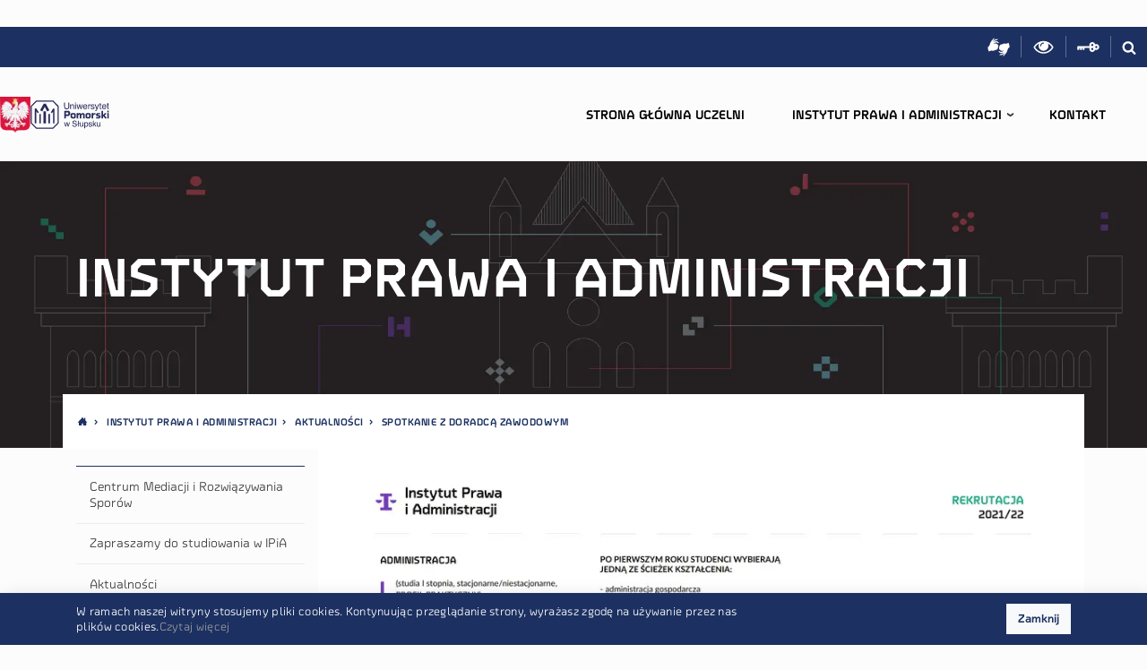

--- FILE ---
content_type: text/html; charset=utf-8
request_url: https://pia.upsl.edu.pl/instytut-prawa-i-administracji/aktualnosci/spotkanie-z-doradca-zawodowym
body_size: 28048
content:
<!DOCTYPE html><html lang="pl" data-theme="auto" data-site="upsl_wfh"><head><meta charSet="utf-8"/><meta name="viewport" content="width=device-width, initial-scale=1"/><link rel="stylesheet" href="/_next/static/css/b49d684550a7ecbb.css" data-precedence="next"/><link rel="stylesheet" href="/_next/static/css/f33e46395fc4eb70.css" data-precedence="next"/><link rel="stylesheet" href="/_next/static/css/19af516e5ba7f09d.css" data-precedence="next"/><link rel="stylesheet" href="/_next/static/css/e1e0aa5a585f9d38.css" data-precedence="next"/><link rel="preload" as="script" fetchPriority="low" href="/_next/static/chunks/webpack-fab9a676a68413c4.js"/><script src="/_next/static/chunks/4bd1b696-d09af4890f0a7cf1.js" async=""></script><script src="/_next/static/chunks/684-39b5edc5e8629385.js" async=""></script><script src="/_next/static/chunks/main-app-5cd3c1801a76dc79.js" async=""></script><script src="/_next/static/chunks/709-901168fdb1f1dd70.js" async=""></script><script src="/_next/static/chunks/736-395f1d2b1bc3a9a1.js" async=""></script><script src="/_next/static/chunks/app/error-ddf201fb5ca83df0.js" async=""></script><script src="/_next/static/chunks/125-6b08b59e4f43b654.js" async=""></script><script src="/_next/static/chunks/app/%5B%5B...slug%5D%5D/page-f37179c4eb4b15cb.js" async=""></script><script src="/_next/static/chunks/app/layout-b74b280ffc6f965c.js" async=""></script><script src="/_next/static/chunks/822-b55585ddc0a9cc1a.js" async=""></script><script src="/_next/static/chunks/app/%5B%5B...slug%5D%5D/layout-aa478fb14b088225.js" async=""></script><link rel="preload" href="https://www.googletagmanager.com/gtag/js?id=G-ZSHSH3PV8X" as="script"/><script src="/_next/static/chunks/polyfills-42372ed130431b0a.js" noModule=""></script></head><body><header class="header" style="z-index:10;position:relative"><span class="sr-only" itemScope="" itemType="http://schema.org/School"><meta itemProp="name" content="{{ &#x27;pagelayout.site_name&#x27;|trans }}"/><span itemProp="location" itemScope="" itemType="http://schema.org/Place"><meta itemProp="name" content="{{ &#x27;pagelayout.site_name&#x27;|trans }}"/><span class="sr-only" itemScope="" itemProp="hasMap" itemType="http://schema.org/Map"><link itemProp="mapType" href="http://schema.org/VenueMap"/><meta itemProp="url" content="https://goo.gl/maps/6YHGheRLhbM2"/></span><span itemScope="" itemProp="geo" itemType="http://schema.org/GeoCoordinates"><meta itemProp="latitude" content="54.4525039"/><meta itemProp="longitude" content="17.042463"/></span></span><meta itemProp="telephone" content="+48598405327"/><meta itemProp="faxNumber" content="+48598405327"/><span itemProp="address" itemScope="" itemType="http://schema.org/PostalAddress"><meta itemProp="addressCountry" content="Polska"/><meta itemProp="addressLocality" content="Słupsk"/><meta itemProp="streetAddress" content="ul. Arciszewskiego 22A"/><meta itemProp="postalCode" content="76-200"/></span><meta itemProp="url" content="{{ absolute_url(path(ezpublish.rootLocation)) }}"/><meta itemProp="logo" content="{{ absolute_url(asset(&#x27;images/logo.png&#x27;)) }}"/></span><nav class="ribbon ribbon--desktop nav"><div class="dropdown ribbon__clients "><button class="btn btn-link ribbon__link dropdown-toggle" type="button" id="select-clients" aria-haspopup="true" aria-expanded="false">Interesanci</button><div class="dropdown-menu" aria-labelledby="select-clients"></div></div><a rel="noopener noreferer" target="_blank" class="ribbon__link ml-auto " title="Sign Language" href="https://tlumacz.migam.org/RLxx3L5hRV9gzfirX18s"><svg class="ribbon__icon--signl" aria-hidden="true" width="25" height="25"><use xlink:href="/project.svg#signl"></use></svg><span class="sr-only">Sign Language</span></a><span class="ribbon__link js-toggle-contrast" title="Włącz wersję dla słabowidzących"><svg class="ribbon__icon--eye" aria-hidden="true" width="25" height="22"><use xlink:href="/project.svg#eye"></use></svg><span class="sr-only">Włącz wersję dla słabowidzących</span></span><a rel="noopener noreferer" target="_blank" class="ribbon__link " title="Przydatne linki" href="https://www.upsl.edu.pl/linki"><svg class="ribbon__icon--key" aria-hidden="true" width="25" height="11"><use xlink:href="/project.svg#key"></use></svg><span class="sr-only">Login</span></a><a class="ribbon__link" title="Szukaj w serwisie" href="#"><svg class="ribbon__icon--search" aria-hidden="true" width="16" height="16"><use xlink:href="/project.svg#search"></use></svg><span class="sr-only">Szukaj w serwisie</span></a></nav><div class="header__container d-flex"><section class="HeaderLogos_headerlogosContainer__Yn2fy"><img alt="godlo" loading="lazy" width="90" height="106" decoding="async" data-nimg="1" class="HeaderLogos_godloImage__Mm0oX" style="color:transparent" sizes="(min-width: 1500px) 42px, (min-width: 1200px) 34px, (min-width: 1000px) 25px, (min-width: 780px) 46px, 25px" srcSet="/_next/image?url=%2F_next%2Fstatic%2Fmedia%2Fgodlo.c87222f8.png&amp;w=16&amp;q=75 16w, /_next/image?url=%2F_next%2Fstatic%2Fmedia%2Fgodlo.c87222f8.png&amp;w=32&amp;q=75 32w, /_next/image?url=%2F_next%2Fstatic%2Fmedia%2Fgodlo.c87222f8.png&amp;w=48&amp;q=75 48w, /_next/image?url=%2F_next%2Fstatic%2Fmedia%2Fgodlo.c87222f8.png&amp;w=64&amp;q=75 64w, /_next/image?url=%2F_next%2Fstatic%2Fmedia%2Fgodlo.c87222f8.png&amp;w=96&amp;q=75 96w, /_next/image?url=%2F_next%2Fstatic%2Fmedia%2Fgodlo.c87222f8.png&amp;w=128&amp;q=75 128w, /_next/image?url=%2F_next%2Fstatic%2Fmedia%2Fgodlo.c87222f8.png&amp;w=256&amp;q=75 256w, /_next/image?url=%2F_next%2Fstatic%2Fmedia%2Fgodlo.c87222f8.png&amp;w=384&amp;q=75 384w, /_next/image?url=%2F_next%2Fstatic%2Fmedia%2Fgodlo.c87222f8.png&amp;w=640&amp;q=75 640w, /_next/image?url=%2F_next%2Fstatic%2Fmedia%2Fgodlo.c87222f8.png&amp;w=750&amp;q=75 750w, /_next/image?url=%2F_next%2Fstatic%2Fmedia%2Fgodlo.c87222f8.png&amp;w=828&amp;q=75 828w, /_next/image?url=%2F_next%2Fstatic%2Fmedia%2Fgodlo.c87222f8.png&amp;w=1080&amp;q=75 1080w, /_next/image?url=%2F_next%2Fstatic%2Fmedia%2Fgodlo.c87222f8.png&amp;w=1200&amp;q=75 1200w, /_next/image?url=%2F_next%2Fstatic%2Fmedia%2Fgodlo.c87222f8.png&amp;w=1920&amp;q=75 1920w, /_next/image?url=%2F_next%2Fstatic%2Fmedia%2Fgodlo.c87222f8.png&amp;w=2048&amp;q=75 2048w, /_next/image?url=%2F_next%2Fstatic%2Fmedia%2Fgodlo.c87222f8.png&amp;w=3840&amp;q=75 3840w" src="/_next/image?url=%2F_next%2Fstatic%2Fmedia%2Fgodlo.c87222f8.png&amp;w=3840&amp;q=75"/><a class="" title="UPSL" href="https://www.upsl.edu.pl"><img alt="UP logo" loading="lazy" width="524" height="190" decoding="async" data-nimg="1" class="HeaderLogos_logoApImage__3Eydp" style="color:transparent" src="/_next/static/media/logo-ap.27e5f362.svg"/></a></section><button class="ma5-toggle-menu btn header__menu-toggle " type="button"><svg class="icon__menu" aria-hidden="true" width="25" height="14"><use xlink:href="/project.svg#menu"></use></svg><span class="sr-only">Menu</span></button><div class="MobileMenu_mobilemenu__4FAjO noie chrome no-touchevents has-scrollbar"><div class="ma5-mobile-menu-container"><div class="ma5-close-bar"><div class="ma5-menu-header"><a class="menu-home-link" title="" href="/"><img alt="UP logo" loading="lazy" width="524" height="190" decoding="async" data-nimg="1" class="icon__logo-mobile" style="color:transparent" src="/_next/static/media/logo-ap-white.1a3dfa0a.svg"/><span class="sr-only">Homepage</span></a><button class="ma5-toggle-menu"><svg class="icon__remove" aria-hidden="true"><use xlink:href="/project.svg#remove"></use></svg><span class="sr-only">Menu</span></button></div></div><div class="ma5-arrows-end"><div class="ma5-arrows-end-anim"><span class="icon__chevron-down" aria-hidden="true"></span><span class="icon__chevron-down" aria-hidden="true"></span><span class="icon__chevron-down" aria-hidden="true"></span></div></div><div class="ma5-menu-panel"><ul><li><div class="ma5-leave-bar"><span class="ma5-btn-leave"></span>Studencka Klinika Prawa</div><a class="" title="" href="/instytut-prawa-i-administracji/studencka-klinika-prawa/aktualnosci">Aktualności</a></li><li><a class="" title="" href="/instytut-prawa-i-administracji/studencka-klinika-prawa/zasady-udzielania-porad-prawnych">Zasady udzielania porad prawnych</a></li><li><a class="" title="" href="/instytut-prawa-i-administracji/studencka-klinika-prawa/dyzury">Dyżury</a></li><li><a class="" title="" href="/instytut-prawa-i-administracji/studencka-klinika-prawa/formularze">Formularze</a></li><li><a class="" title="" href="/instytut-prawa-i-administracji/studencka-klinika-prawa/kontakt">Kontakt</a></li><li><a class="" title="" href="/instytut-prawa-i-administracji/studencka-klinika-prawa/statut-skp">Statut SKP</a></li></ul><div class="ma5-menu-contentbox"><div class="mobile-menu-tools js-append"><div class="ribbon ribbon--mobile d-flex justify-content-center"><a rel="noopener noreferer" target="_blank" class="ribbon__link ribbon__link--mobile " title="Sign Language" href="https://tlumacz.migam.org/RLxx3L5hRV9gzfirX18s"><svg class="ribbon__icon--signl" aria-hidden="true" width="25" height="25"><use xlink:href="/project.svg#signl"></use></svg><span class="sr-only">Sign Language</span></a><span class="ribbon__link js-toggle-contrast ribbon__link--mobile" title="Włącz wersję dla słabowidzących"><svg class="ribbon__icon--eye" aria-hidden="true" width="25" height="22"><use xlink:href="/project.svg#eye"></use></svg><span class="sr-only">Włącz wersję dla słabowidzących</span></span><a rel="noopener noreferer" target="_blank" class="ribbon__link ribbon__link--mobile " title="Przydatne linki" href="https://www.upsl.edu.pl/linki"><svg class="ribbon__icon--key" aria-hidden="true" width="25" height="11"><use xlink:href="/project.svg#key"></use></svg><span class="sr-only">Login</span></a><span class="ribbon__link ribbon__link--mobile" data-toggle="modal" data-target="#stickySearch"><svg class="ribbon__icon--search" aria-hidden="true" width="16" height="16"><use xlink:href="/project.svg#search"></use></svg></span></div></div></div></div><div class="ma5-menu-panel"><ul><li><div class="ma5-leave-bar"><span class="ma5-btn-leave"></span>Pracownicy</div><a class="" title="" href="/instytut-prawa-i-administracji/instytut/pracownicy/prof.-dr-hab.-dr-h.c.-dariusz-szpoper">prof. dr hab. dr h.c. Dariusz Szpoper</a></li><li><a class="" title="" href="/instytut-prawa-i-administracji/instytut/pracownicy/dr-hab.-mikolaj-tarkowski-prof.-ucz">dr hab. Mikołaj Tarkowski, prof. ucz.</a></li><li><a class="" title="" href="/instytut-prawa-i-administracji/instytut/pracownicy/prof.-dr-hab.-przemyslaw-dabrowski">prof. dr hab. Przemysław Dąbrowski</a></li><li><a class="" title="" href="/instytut-prawa-i-administracji/instytut/pracownicy/dr-oskar-kanecki">dr Oskar Kanecki</a></li><li><a class="" title="" href="/instytut-prawa-i-administracji/instytut/pracownicy/mgr-aleksandra-roksana-mlynarkiewicz">mgr Aleksandra Roksana Młynarkiewicz</a></li><li><a class="" title="" href="/instytut-prawa-i-administracji/instytut/pracownicy/dr-renata-wiaderna-kusnierz">dr Renata Wiaderna-Kuśnierz</a></li><li><a class="" title="" href="/instytut-prawa-i-administracji/instytut/pracownicy/dr-adam-ostrowski">dr Adam Ostrowski</a></li><li><a class="" title="" href="/instytut-prawa-i-administracji/instytut/pracownicy/dr-hab.-anna-korzeniewska-lasota-prof.-ap">dr hab. Anna Korzeniewska-Lasota, prof. AP</a></li><li><a class="" title="" href="/instytut-prawa-i-administracji/instytut/pracownicy/dr-tomasz-nowacki">dr Tomasz Nowacki</a></li><li><a class="" title="" href="/instytut-prawa-i-administracji/instytut/pracownicy/dr-hab.-marcin-glicz-prof.-ap">dr hab. Marcin Glicz, prof. AP</a></li><li><a class="" title="" href="/instytut-prawa-i-administracji/instytut/pracownicy/dr-lukasz-mlynarkiewicz">dr Łukasz Młynarkiewicz</a></li><li><a class="" title="" href="/instytut-prawa-i-administracji/instytut/pracownicy/dr-anna-skolimowska">dr Anna Skolimowska</a></li><li><a class="" title="" href="/instytut-prawa-i-administracji/instytut/pracownicy/mgr-piotr-skorek">mgr Piotr Skorek</a></li><li><a class="" title="" href="/instytut-prawa-i-administracji/instytut/pracownicy/dr-mikolaj-pullo">dr Mikołaj Pułło</a></li><li><a class="" title="" href="/instytut-prawa-i-administracji/instytut/pracownicy/dr-maciej-helmin">dr Maciej Helmin</a></li><li><a class="" title="" href="/instytut-prawa-i-administracji/instytut/pracownicy/dr-anita-lutkiewicz-rucinska">dr Anita Lutkiewicz-Rucińska</a></li><li><a class="" title="" href="/instytut-prawa-i-administracji/instytut/pracownicy/mgr-natalia-pliszka">mgr Natalia Pliszka</a></li><li><a class="" title="" href="/instytut-prawa-i-administracji/instytut/pracownicy/dr-marcin-czechowski">dr Marcin Czechowski</a></li><li><a class="" title="" href="/instytut-prawa-i-administracji/instytut/pracownicy/mgr-pawel-jurczynski">mgr Paweł Jurczyński</a></li><li><a class="" title="" href="/instytut-prawa-i-administracji/instytut/pracownicy/dr-paulina-walorska">dr Paulina Walorska</a></li><li><a class="" title="" href="/instytut-prawa-i-administracji/instytut/pracownicy/dr-bartlomiej-nalecz">dr Bartłomiej Nałęcz</a></li><li><a class="" title="" href="/instytut-prawa-i-administracji/instytut/pracownicy/dr-justyna-swiatek-rudoman">dr Justyna Świątek-Rudoman</a></li><li><a class="" title="" href="/instytut-prawa-i-administracji/instytut/pracownicy/mgr-monika-ryszkiewicz-jakubowska">mgr Monika Ryszkiewicz-Jakubowska</a></li></ul><div class="ma5-menu-contentbox"><div class="mobile-menu-tools js-append"><div class="ribbon ribbon--mobile d-flex justify-content-center"><a rel="noopener noreferer" target="_blank" class="ribbon__link ribbon__link--mobile " title="Sign Language" href="https://tlumacz.migam.org/RLxx3L5hRV9gzfirX18s"><svg class="ribbon__icon--signl" aria-hidden="true" width="25" height="25"><use xlink:href="/project.svg#signl"></use></svg><span class="sr-only">Sign Language</span></a><span class="ribbon__link js-toggle-contrast ribbon__link--mobile" title="Włącz wersję dla słabowidzących"><svg class="ribbon__icon--eye" aria-hidden="true" width="25" height="22"><use xlink:href="/project.svg#eye"></use></svg><span class="sr-only">Włącz wersję dla słabowidzących</span></span><a rel="noopener noreferer" target="_blank" class="ribbon__link ribbon__link--mobile " title="Przydatne linki" href="https://www.upsl.edu.pl/linki"><svg class="ribbon__icon--key" aria-hidden="true" width="25" height="11"><use xlink:href="/project.svg#key"></use></svg><span class="sr-only">Login</span></a><span class="ribbon__link ribbon__link--mobile" data-toggle="modal" data-target="#stickySearch"><svg class="ribbon__icon--search" aria-hidden="true" width="16" height="16"><use xlink:href="/project.svg#search"></use></svg></span></div></div></div></div><div class="ma5-menu-panel"><ul><li><div class="ma5-leave-bar"><span class="ma5-btn-leave"></span>Struktura</div><a class="" title="" href="/instytut-prawa-i-administracji/instytut/struktura/dostepnosc-strony">Dostępność strony</a></li></ul><div class="ma5-menu-contentbox"><div class="mobile-menu-tools js-append"><div class="ribbon ribbon--mobile d-flex justify-content-center"><a rel="noopener noreferer" target="_blank" class="ribbon__link ribbon__link--mobile " title="Sign Language" href="https://tlumacz.migam.org/RLxx3L5hRV9gzfirX18s"><svg class="ribbon__icon--signl" aria-hidden="true" width="25" height="25"><use xlink:href="/project.svg#signl"></use></svg><span class="sr-only">Sign Language</span></a><span class="ribbon__link js-toggle-contrast ribbon__link--mobile" title="Włącz wersję dla słabowidzących"><svg class="ribbon__icon--eye" aria-hidden="true" width="25" height="22"><use xlink:href="/project.svg#eye"></use></svg><span class="sr-only">Włącz wersję dla słabowidzących</span></span><a rel="noopener noreferer" target="_blank" class="ribbon__link ribbon__link--mobile " title="Przydatne linki" href="https://www.upsl.edu.pl/linki"><svg class="ribbon__icon--key" aria-hidden="true" width="25" height="11"><use xlink:href="/project.svg#key"></use></svg><span class="sr-only">Login</span></a><span class="ribbon__link ribbon__link--mobile" data-toggle="modal" data-target="#stickySearch"><svg class="ribbon__icon--search" aria-hidden="true" width="16" height="16"><use xlink:href="/project.svg#search"></use></svg></span></div></div></div></div><div class="ma5-menu-panel"><ul><li><div class="ma5-leave-bar"><span class="ma5-btn-leave"></span>Instytut</div><a class="" title="" href="/instytut-prawa-i-administracji/instytut/o-instytucie">O Instytucie</a></li><li><a class="" title="" href="#">Pracownicy</a><span class="ma5-btn-enter"></span></li><li><a class="" title="" href="#">Struktura</a><span class="ma5-btn-enter"></span></li><li><a class="" title="" href="/instytut-prawa-i-administracji/instytut/rada-instytutu">Rada Instytutu</a></li><li><a class="" title="" href="/instytut-prawa-i-administracji/instytut/komisje-zespoly-pelnomocnicy-koordynatorzy">Komisje/Zespoły/Pełnomocnicy/Koordynatorzy</a></li><li><a class="" title="" href="/instytut-prawa-i-administracji/instytut/rada-prawno-gospodarcza">Rada Prawno-Gospodarcza</a></li><li><a class="" title="" href="/instytut-prawa-i-administracji/instytut/zarzadzenia-dyrektora">Zarządzenia Dyrektora</a></li><li><a class="" title="" href="/instytut-prawa-i-administracji/instytut/rada-naukowa-dyscypliny-nauki-prawne">Rada Naukowa Dyscypliny Nauki Prawne</a></li></ul><div class="ma5-menu-contentbox"><div class="mobile-menu-tools js-append"><div class="ribbon ribbon--mobile d-flex justify-content-center"><a rel="noopener noreferer" target="_blank" class="ribbon__link ribbon__link--mobile " title="Sign Language" href="https://tlumacz.migam.org/RLxx3L5hRV9gzfirX18s"><svg class="ribbon__icon--signl" aria-hidden="true" width="25" height="25"><use xlink:href="/project.svg#signl"></use></svg><span class="sr-only">Sign Language</span></a><span class="ribbon__link js-toggle-contrast ribbon__link--mobile" title="Włącz wersję dla słabowidzących"><svg class="ribbon__icon--eye" aria-hidden="true" width="25" height="22"><use xlink:href="/project.svg#eye"></use></svg><span class="sr-only">Włącz wersję dla słabowidzących</span></span><a rel="noopener noreferer" target="_blank" class="ribbon__link ribbon__link--mobile " title="Przydatne linki" href="https://www.upsl.edu.pl/linki"><svg class="ribbon__icon--key" aria-hidden="true" width="25" height="11"><use xlink:href="/project.svg#key"></use></svg><span class="sr-only">Login</span></a><span class="ribbon__link ribbon__link--mobile" data-toggle="modal" data-target="#stickySearch"><svg class="ribbon__icon--search" aria-hidden="true" width="16" height="16"><use xlink:href="/project.svg#search"></use></svg></span></div></div></div></div><div class="ma5-menu-panel"><ul><li><div class="ma5-leave-bar"><span class="ma5-btn-leave"></span>Egzaminy i zaliczenia</div><a class="" title="" href="/instytut-prawa-i-administracji/studenci/egzaminy-i-zaliczenia/egzamin-dyplomowy">Egzamin dyplomowy</a></li><li><a class="" title="" href="/instytut-prawa-i-administracji/studenci/egzaminy-i-zaliczenia/sesja-egzaminacyjna">Sesja egzaminacyjna</a></li></ul><div class="ma5-menu-contentbox"><div class="mobile-menu-tools js-append"><div class="ribbon ribbon--mobile d-flex justify-content-center"><a rel="noopener noreferer" target="_blank" class="ribbon__link ribbon__link--mobile " title="Sign Language" href="https://tlumacz.migam.org/RLxx3L5hRV9gzfirX18s"><svg class="ribbon__icon--signl" aria-hidden="true" width="25" height="25"><use xlink:href="/project.svg#signl"></use></svg><span class="sr-only">Sign Language</span></a><span class="ribbon__link js-toggle-contrast ribbon__link--mobile" title="Włącz wersję dla słabowidzących"><svg class="ribbon__icon--eye" aria-hidden="true" width="25" height="22"><use xlink:href="/project.svg#eye"></use></svg><span class="sr-only">Włącz wersję dla słabowidzących</span></span><a rel="noopener noreferer" target="_blank" class="ribbon__link ribbon__link--mobile " title="Przydatne linki" href="https://www.upsl.edu.pl/linki"><svg class="ribbon__icon--key" aria-hidden="true" width="25" height="11"><use xlink:href="/project.svg#key"></use></svg><span class="sr-only">Login</span></a><span class="ribbon__link ribbon__link--mobile" data-toggle="modal" data-target="#stickySearch"><svg class="ribbon__icon--search" aria-hidden="true" width="16" height="16"><use xlink:href="/project.svg#search"></use></svg></span></div></div></div></div><div class="ma5-menu-panel"><ul><li><div class="ma5-leave-bar"><span class="ma5-btn-leave"></span>Koła naukowe</div><a class="" title="" href="/instytut-prawa-i-administracji/studenci/kola-naukowe/studenckie-kolo-naukowe-administratywistow">Studenckie koło naukowe administratywistów</a></li><li><a class="" title="" href="/instytut-prawa-i-administracji/studenci/kola-naukowe/studenckie-kolo-naukowe-historyczno-prawne">Studenckie koło naukowe historyczno-prawne</a></li><li><a class="" title="" href="/instytut-prawa-i-administracji/studenci/kola-naukowe/studenckie-kolo-naukowe-prawa-karnego-bona-lex">Studenckie koło naukowe prawa karnego &quot;Bona Lex&quot;</a></li><li><a class="" title="" href="/instytut-prawa-i-administracji/studenci/kola-naukowe/studenckie-kolo-naukowe-prawa-cywilnego">Studenckie koło naukowe prawa cywilnego</a></li><li><a class="" title="" href="/instytut-prawa-i-administracji/studenci/kola-naukowe/studenckie-kolo-naukowe-prawa-finansowego">Studenckie koło naukowe prawa finansowego</a></li><li><a class="" title="" href="/instytut-prawa-i-administracji/studenci/kola-naukowe/studenckie-kolo-naukowe-prawa-pracy-i-prawa-socjalnego">Studenckie koło naukowe prawa pracy i prawa socjalnego</a></li></ul><div class="ma5-menu-contentbox"><div class="mobile-menu-tools js-append"><div class="ribbon ribbon--mobile d-flex justify-content-center"><a rel="noopener noreferer" target="_blank" class="ribbon__link ribbon__link--mobile " title="Sign Language" href="https://tlumacz.migam.org/RLxx3L5hRV9gzfirX18s"><svg class="ribbon__icon--signl" aria-hidden="true" width="25" height="25"><use xlink:href="/project.svg#signl"></use></svg><span class="sr-only">Sign Language</span></a><span class="ribbon__link js-toggle-contrast ribbon__link--mobile" title="Włącz wersję dla słabowidzących"><svg class="ribbon__icon--eye" aria-hidden="true" width="25" height="22"><use xlink:href="/project.svg#eye"></use></svg><span class="sr-only">Włącz wersję dla słabowidzących</span></span><a rel="noopener noreferer" target="_blank" class="ribbon__link ribbon__link--mobile " title="Przydatne linki" href="https://www.upsl.edu.pl/linki"><svg class="ribbon__icon--key" aria-hidden="true" width="25" height="11"><use xlink:href="/project.svg#key"></use></svg><span class="sr-only">Login</span></a><span class="ribbon__link ribbon__link--mobile" data-toggle="modal" data-target="#stickySearch"><svg class="ribbon__icon--search" aria-hidden="true" width="16" height="16"><use xlink:href="/project.svg#search"></use></svg></span></div></div></div></div><div class="ma5-menu-panel"><ul><li><div class="ma5-leave-bar"><span class="ma5-btn-leave"></span>Studenci</div><a class="" title="" href="/instytut-prawa-i-administracji/studenci/legalis">LEGALIS</a></li><li><a class="" title="" href="/instytut-prawa-i-administracji/studenci/wzory-pism-akty-prawne">Wzory pism/akty prawne</a></li><li><a class="" title="" href="/instytut-prawa-i-administracji/studenci/materialy-szkoleniowe-ms-teams-i-google-meet">Materiały szkoleniowe MS Teams i Google Meet</a></li><li><a class="" title="" href="/instytut-prawa-i-administracji/studenci/tutoring-ipia">TUTORING IPiA</a></li><li><a class="" title="" href="/instytut-prawa-i-administracji/studenci/lex-i-lexoteka">LEX i LEXOTEKA</a></li><li><a class="" title="" href="https://www.upsl.edu.pl/Studenci/Sprawy-organizacyjne/organizacja-roku-akademickiego">Organizacja roku akademickiego</a></li><li><a class="" title="" href="/instytut-prawa-i-administracji/studenci/programy-studiow">Programy studiów</a></li><li><a class="" title="" href="/instytut-prawa-i-administracji/studenci/plan-zajec">Plan zajęć</a></li><li><a class="" title="" href="#">Egzaminy i zaliczenia</a><span class="ma5-btn-enter"></span></li><li><a class="" title="" href="/instytut-prawa-i-administracji/studenci/praktyki-staze">Praktyki/staże</a></li><li><a class="" title="" href="/instytut-prawa-i-administracji/studenci/konsultacje">Konsultacje</a></li><li><a class="" title="" href="/instytut-prawa-i-administracji/studenci/opiekunowie-roku">Opiekunowie Roku</a></li><li><a class="" title="" href="/instytut-prawa-i-administracji/studenci/wymiana-miedzynarodowa">WYMIANA MIĘDZYNARODOWA</a></li><li><a class="" title="" href="#">Koła naukowe</a><span class="ma5-btn-enter"></span></li><li><a class="" title="" href="https://pia.upsl.edu.pl/instytut-prawa-i-administracji/nauka/biuro-ds.-grantow-i-stypendiow-dla-pracownikow-i-studentow">Biuro ds. grantów i stypendiów dla pracowników i studentów</a></li><li><a class="" title="" href="/instytut-prawa-i-administracji/studenci/jakosc-ksztalcenia">Jakość kształcenia</a></li></ul><div class="ma5-menu-contentbox"><div class="mobile-menu-tools js-append"><div class="ribbon ribbon--mobile d-flex justify-content-center"><a rel="noopener noreferer" target="_blank" class="ribbon__link ribbon__link--mobile " title="Sign Language" href="https://tlumacz.migam.org/RLxx3L5hRV9gzfirX18s"><svg class="ribbon__icon--signl" aria-hidden="true" width="25" height="25"><use xlink:href="/project.svg#signl"></use></svg><span class="sr-only">Sign Language</span></a><span class="ribbon__link js-toggle-contrast ribbon__link--mobile" title="Włącz wersję dla słabowidzących"><svg class="ribbon__icon--eye" aria-hidden="true" width="25" height="22"><use xlink:href="/project.svg#eye"></use></svg><span class="sr-only">Włącz wersję dla słabowidzących</span></span><a rel="noopener noreferer" target="_blank" class="ribbon__link ribbon__link--mobile " title="Przydatne linki" href="https://www.upsl.edu.pl/linki"><svg class="ribbon__icon--key" aria-hidden="true" width="25" height="11"><use xlink:href="/project.svg#key"></use></svg><span class="sr-only">Login</span></a><span class="ribbon__link ribbon__link--mobile" data-toggle="modal" data-target="#stickySearch"><svg class="ribbon__icon--search" aria-hidden="true" width="16" height="16"><use xlink:href="/project.svg#search"></use></svg></span></div></div></div></div><div class="ma5-menu-panel"><ul><li><div class="ma5-leave-bar"><span class="ma5-btn-leave"></span>Studia podyplomowe</div><a class="" title="" href="/instytut-prawa-i-administracji/oferta-studiow/studia-podyplomowe/prawo-w-silach-zbrojnych-rzeczypospolitej-polskiej">Prawo w Siłach Zbrojnych Rzeczypospolitej Polskiej</a></li><li><a class="" title="" href="/instytut-prawa-i-administracji/oferta-studiow/studia-podyplomowe/prawne-aspekty-funkcjonowania-podmiotow-leczniczych">Prawne aspekty funkcjonowania podmiotów leczniczych</a></li><li><a class="" title="" href="/instytut-prawa-i-administracji/oferta-studiow/studia-podyplomowe/prawo-w-biznesie">Prawo w biznesie</a></li></ul><div class="ma5-menu-contentbox"><div class="mobile-menu-tools js-append"><div class="ribbon ribbon--mobile d-flex justify-content-center"><a rel="noopener noreferer" target="_blank" class="ribbon__link ribbon__link--mobile " title="Sign Language" href="https://tlumacz.migam.org/RLxx3L5hRV9gzfirX18s"><svg class="ribbon__icon--signl" aria-hidden="true" width="25" height="25"><use xlink:href="/project.svg#signl"></use></svg><span class="sr-only">Sign Language</span></a><span class="ribbon__link js-toggle-contrast ribbon__link--mobile" title="Włącz wersję dla słabowidzących"><svg class="ribbon__icon--eye" aria-hidden="true" width="25" height="22"><use xlink:href="/project.svg#eye"></use></svg><span class="sr-only">Włącz wersję dla słabowidzących</span></span><a rel="noopener noreferer" target="_blank" class="ribbon__link ribbon__link--mobile " title="Przydatne linki" href="https://www.upsl.edu.pl/linki"><svg class="ribbon__icon--key" aria-hidden="true" width="25" height="11"><use xlink:href="/project.svg#key"></use></svg><span class="sr-only">Login</span></a><span class="ribbon__link ribbon__link--mobile" data-toggle="modal" data-target="#stickySearch"><svg class="ribbon__icon--search" aria-hidden="true" width="16" height="16"><use xlink:href="/project.svg#search"></use></svg></span></div></div></div></div><div class="ma5-menu-panel"><ul><li><div class="ma5-leave-bar"><span class="ma5-btn-leave"></span>Oferta studiów</div></li><li><a class="" title="" href="#">Studia podyplomowe</a><span class="ma5-btn-enter"></span></li><li><a class="" title="" href="/instytut-prawa-i-administracji/oferta-studiow/prawo">Prawo</a></li><li><a class="" title="" href="/instytut-prawa-i-administracji/oferta-studiow/administracja">Administracja</a></li><li><a class="" title="" href="/instytut-prawa-i-administracji/oferta-studiow/educational-offer">Educational offer</a></li></ul><div class="ma5-menu-contentbox"><div class="mobile-menu-tools js-append"><div class="ribbon ribbon--mobile d-flex justify-content-center"><a rel="noopener noreferer" target="_blank" class="ribbon__link ribbon__link--mobile " title="Sign Language" href="https://tlumacz.migam.org/RLxx3L5hRV9gzfirX18s"><svg class="ribbon__icon--signl" aria-hidden="true" width="25" height="25"><use xlink:href="/project.svg#signl"></use></svg><span class="sr-only">Sign Language</span></a><span class="ribbon__link js-toggle-contrast ribbon__link--mobile" title="Włącz wersję dla słabowidzących"><svg class="ribbon__icon--eye" aria-hidden="true" width="25" height="22"><use xlink:href="/project.svg#eye"></use></svg><span class="sr-only">Włącz wersję dla słabowidzących</span></span><a rel="noopener noreferer" target="_blank" class="ribbon__link ribbon__link--mobile " title="Przydatne linki" href="https://www.upsl.edu.pl/linki"><svg class="ribbon__icon--key" aria-hidden="true" width="25" height="11"><use xlink:href="/project.svg#key"></use></svg><span class="sr-only">Login</span></a><span class="ribbon__link ribbon__link--mobile" data-toggle="modal" data-target="#stickySearch"><svg class="ribbon__icon--search" aria-hidden="true" width="16" height="16"><use xlink:href="/project.svg#search"></use></svg></span></div></div></div></div><div class="ma5-menu-panel"><ul><li><div class="ma5-leave-bar"><span class="ma5-btn-leave"></span>Absolwenci</div><a class="" title="" href="/instytut-prawa-i-administracji/absolwenci/monitorowanie-losow-absolwentow">Monitorowanie losów absolwentów</a></li><li><a class="" title="" href="/instytut-prawa-i-administracji/absolwenci/klub-absolwenta">Klub Absolwenta</a></li></ul><div class="ma5-menu-contentbox"><div class="mobile-menu-tools js-append"><div class="ribbon ribbon--mobile d-flex justify-content-center"><a rel="noopener noreferer" target="_blank" class="ribbon__link ribbon__link--mobile " title="Sign Language" href="https://tlumacz.migam.org/RLxx3L5hRV9gzfirX18s"><svg class="ribbon__icon--signl" aria-hidden="true" width="25" height="25"><use xlink:href="/project.svg#signl"></use></svg><span class="sr-only">Sign Language</span></a><span class="ribbon__link js-toggle-contrast ribbon__link--mobile" title="Włącz wersję dla słabowidzących"><svg class="ribbon__icon--eye" aria-hidden="true" width="25" height="22"><use xlink:href="/project.svg#eye"></use></svg><span class="sr-only">Włącz wersję dla słabowidzących</span></span><a rel="noopener noreferer" target="_blank" class="ribbon__link ribbon__link--mobile " title="Przydatne linki" href="https://www.upsl.edu.pl/linki"><svg class="ribbon__icon--key" aria-hidden="true" width="25" height="11"><use xlink:href="/project.svg#key"></use></svg><span class="sr-only">Login</span></a><span class="ribbon__link ribbon__link--mobile" data-toggle="modal" data-target="#stickySearch"><svg class="ribbon__icon--search" aria-hidden="true" width="16" height="16"><use xlink:href="/project.svg#search"></use></svg></span></div></div></div></div><div class="ma5-menu-panel"><ul><li><div class="ma5-leave-bar"><span class="ma5-btn-leave"></span>Nauka</div><a class="" title="" href="/instytut-prawa-i-administracji/nauka/biuro-ds.-grantow-i-stypendiow-dla-pracownikow-oraz-studentow">Biuro ds. grantów i stypendiów dla pracowników oraz studentów</a></li><li><a class="" title="" href="/instytut-prawa-i-administracji/nauka/konferencje-naukowe">Konferencje naukowe</a></li><li><a class="" title="" href="/instytut-prawa-i-administracji/nauka/komercjalizacja-wynikow-badan-naukowych">Komercjalizacja wyników badań naukowych</a></li><li><a class="" title="" href="/instytut-prawa-i-administracji/nauka/wspolpraca-miedzynarodowa">Współpraca międzynarodowa</a></li><li><a class="" title="" href="/instytut-prawa-i-administracji/nauka/centrum-badan-lituanistycznych">Centrum Badań Lituanistycznych</a></li><li><a class="" title="" href="/instytut-prawa-i-administracji/nauka/zespol-badawczy-prawa-karnego">Zespół Badawczy Prawa Karnego</a></li><li><a class="" title="" href="/instytut-prawa-i-administracji/nauka/zespol-badawczy-prawa-cywilnego">Zespół Badawczy Prawa Cywilnego</a></li><li><a class="" title="" href="/instytut-prawa-i-administracji/nauka/zespol-badawczy-prawa-administracyjnego">Zespół Badawczy Prawa Administracyjnego</a></li><li><a class="" title="" href="/instytut-prawa-i-administracji/nauka/zespol-badawczy-prawa-energii-jadrowej">Zespół Badawczy Prawa Energii Jądrowej</a></li><li><a class="" title="" href="/instytut-prawa-i-administracji/nauka/zespol-badawczy-problematyki-zatrudnienia-i-zabezpieczenia-spolecznego">Zespół Badawczy Problematyki Zatrudnienia i Zabezpieczenia Społecznego</a></li><li><a class="" title="" href="/instytut-prawa-i-administracji/nauka/zespol-badawczy-do-spraw-ocen-oddzialywania-przedsiewziec-na-srodowisko">Zespół Badawczy do Spraw Ocen Oddziaływania Przedsięwzięć na Środowisko</a></li></ul><div class="ma5-menu-contentbox"><div class="mobile-menu-tools js-append"><div class="ribbon ribbon--mobile d-flex justify-content-center"><a rel="noopener noreferer" target="_blank" class="ribbon__link ribbon__link--mobile " title="Sign Language" href="https://tlumacz.migam.org/RLxx3L5hRV9gzfirX18s"><svg class="ribbon__icon--signl" aria-hidden="true" width="25" height="25"><use xlink:href="/project.svg#signl"></use></svg><span class="sr-only">Sign Language</span></a><span class="ribbon__link js-toggle-contrast ribbon__link--mobile" title="Włącz wersję dla słabowidzących"><svg class="ribbon__icon--eye" aria-hidden="true" width="25" height="22"><use xlink:href="/project.svg#eye"></use></svg><span class="sr-only">Włącz wersję dla słabowidzących</span></span><a rel="noopener noreferer" target="_blank" class="ribbon__link ribbon__link--mobile " title="Przydatne linki" href="https://www.upsl.edu.pl/linki"><svg class="ribbon__icon--key" aria-hidden="true" width="25" height="11"><use xlink:href="/project.svg#key"></use></svg><span class="sr-only">Login</span></a><span class="ribbon__link ribbon__link--mobile" data-toggle="modal" data-target="#stickySearch"><svg class="ribbon__icon--search" aria-hidden="true" width="16" height="16"><use xlink:href="/project.svg#search"></use></svg></span></div></div></div></div><div class="ma5-menu-panel"><ul><li><div class="ma5-leave-bar"><span class="ma5-btn-leave"></span>Czasopisma</div><a class="" title="" href="https://ojs.gsw.gda.pl/index.php/RIGDL/">Review of Institute of the Grand Duchy of Lithuania</a></li><li><a class="" title="" href="https://jpgl.upsl.edu.pl">Journal of Polish-Georgian Law</a></li><li><a class="" title="" href="https://api.upsl.edu.pl/ius">Annales Pomorienses. Ius</a></li></ul><div class="ma5-menu-contentbox"><div class="mobile-menu-tools js-append"><div class="ribbon ribbon--mobile d-flex justify-content-center"><a rel="noopener noreferer" target="_blank" class="ribbon__link ribbon__link--mobile " title="Sign Language" href="https://tlumacz.migam.org/RLxx3L5hRV9gzfirX18s"><svg class="ribbon__icon--signl" aria-hidden="true" width="25" height="25"><use xlink:href="/project.svg#signl"></use></svg><span class="sr-only">Sign Language</span></a><span class="ribbon__link js-toggle-contrast ribbon__link--mobile" title="Włącz wersję dla słabowidzących"><svg class="ribbon__icon--eye" aria-hidden="true" width="25" height="22"><use xlink:href="/project.svg#eye"></use></svg><span class="sr-only">Włącz wersję dla słabowidzących</span></span><a rel="noopener noreferer" target="_blank" class="ribbon__link ribbon__link--mobile " title="Przydatne linki" href="https://www.upsl.edu.pl/linki"><svg class="ribbon__icon--key" aria-hidden="true" width="25" height="11"><use xlink:href="/project.svg#key"></use></svg><span class="sr-only">Login</span></a><span class="ribbon__link ribbon__link--mobile" data-toggle="modal" data-target="#stickySearch"><svg class="ribbon__icon--search" aria-hidden="true" width="16" height="16"><use xlink:href="/project.svg#search"></use></svg></span></div></div></div></div><div class="ma5-menu-panel"><ul><li><div class="ma5-leave-bar"><span class="ma5-btn-leave"></span>Postępowania awansowe</div><a class="" title="" href="/instytut-prawa-i-administracji/postepowania-awansowe/doktoraty">Doktoraty</a></li><li><a class="" title="" href="/instytut-prawa-i-administracji/postepowania-awansowe/postepowania-habilitacyjne">Postępowania habilitacyjne</a></li></ul><div class="ma5-menu-contentbox"><div class="mobile-menu-tools js-append"><div class="ribbon ribbon--mobile d-flex justify-content-center"><a rel="noopener noreferer" target="_blank" class="ribbon__link ribbon__link--mobile " title="Sign Language" href="https://tlumacz.migam.org/RLxx3L5hRV9gzfirX18s"><svg class="ribbon__icon--signl" aria-hidden="true" width="25" height="25"><use xlink:href="/project.svg#signl"></use></svg><span class="sr-only">Sign Language</span></a><span class="ribbon__link js-toggle-contrast ribbon__link--mobile" title="Włącz wersję dla słabowidzących"><svg class="ribbon__icon--eye" aria-hidden="true" width="25" height="22"><use xlink:href="/project.svg#eye"></use></svg><span class="sr-only">Włącz wersję dla słabowidzących</span></span><a rel="noopener noreferer" target="_blank" class="ribbon__link ribbon__link--mobile " title="Przydatne linki" href="https://www.upsl.edu.pl/linki"><svg class="ribbon__icon--key" aria-hidden="true" width="25" height="11"><use xlink:href="/project.svg#key"></use></svg><span class="sr-only">Login</span></a><span class="ribbon__link ribbon__link--mobile" data-toggle="modal" data-target="#stickySearch"><svg class="ribbon__icon--search" aria-hidden="true" width="16" height="16"><use xlink:href="/project.svg#search"></use></svg></span></div></div></div></div><div class="ma5-menu-panel"><ul><li><div class="ma5-leave-bar"><span class="ma5-btn-leave"></span>Instytut Prawa i Administracji</div><a class="" title="" href="/instytut-prawa-i-administracji/centrum-mediacji-i-rozwiazywania-sporow">Centrum Mediacji i Rozwiązywania Sporów</a></li><li><a class="" title="" href="https://drive.google.com/file/d/1YiGMmYTbIZX4WoKdBd5LYc-ak5j1z6UG/view?usp=drivesdk">Zapraszamy do studiowania w IPiA</a></li><li><a class="" title="" href="/instytut-prawa-i-administracji/aktualnosci">Aktualności</a></li><li><a class="" title="" href="/instytut-prawa-i-administracji/zajecia-dydaktyczne-organizacja-odwolane-przelozone">Zajęcia dydaktyczne (organizacja, odwołane, przełożone)</a></li><li><a class="" title="" href="/instytut-prawa-i-administracji/poznaj-nasza-kadre">Poznaj naszą kadrę</a></li><li><a class="" title="" href="/instytut-prawa-i-administracji/media-o-nas">MEDIA O NAS</a></li><li><a class="" title="" href="/instytut-prawa-i-administracji/spotkania-z-ekspertami">Spotkania z Ekspertami</a></li><li><a class="" title="" href="#">Studencka Klinika Prawa</a><span class="ma5-btn-enter"></span></li><li><a class="" title="" href="#">Instytut</a><span class="ma5-btn-enter"></span></li><li><a class="" title="" href="/instytut-prawa-i-administracji/samorzad-studentow-instytutu-prawa-i-administracji">Samorząd Studentów Instytutu Prawa i Administracji</a></li><li><a class="" title="" href="#">Studenci</a><span class="ma5-btn-enter"></span></li><li><a class="" title="" href="#">Oferta studiów</a><span class="ma5-btn-enter"></span></li><li><a class="" title="" href="#">Absolwenci</a><span class="ma5-btn-enter"></span></li><li><a class="" title="" href="/instytut-prawa-i-administracji/biuro-karier-ipia">BIURO KARIER IPiA</a></li><li><a class="" title="" href="https://rekrutacja.upsl.edu.pl/">Rekrutacja</a></li><li><a class="" title="" href="/instytut-prawa-i-administracji/konkursy-debata-oksfordzka">Konkursy/Debata Oksfordzka</a></li><li><a class="" title="" href="/instytut-prawa-i-administracji/propedeutyka-prawa-wspolpraca-ze-szkolami">Propedeutyka prawa/współpraca ze szkołami</a></li><li><a class="" title="" href="#">Nauka</a><span class="ma5-btn-enter"></span></li><li><a class="" title="" href="#">Czasopisma</a><span class="ma5-btn-enter"></span></li><li><a class="" title="" href="https://www.ldki.lt/pl/apie-lietuvos-didziosios-kunigaikstystes-instituta/">Instytut Wielkiego Księstwa Litewskiego</a></li><li><a class="" title="" href="/instytut-prawa-i-administracji/biblioteka-naukowa-ipia">BIBLIOTEKA NAUKOWA IPIA</a></li><li><a class="" title="" href="/instytut-prawa-i-administracji/literacki-klub-prawniczy">Literacki Klub Prawniczy</a></li><li><a class="" title="" href="#">Postępowania awansowe</a><span class="ma5-btn-enter"></span></li></ul><div class="ma5-menu-contentbox"><div class="mobile-menu-tools js-append"><div class="ribbon ribbon--mobile d-flex justify-content-center"><a rel="noopener noreferer" target="_blank" class="ribbon__link ribbon__link--mobile " title="Sign Language" href="https://tlumacz.migam.org/RLxx3L5hRV9gzfirX18s"><svg class="ribbon__icon--signl" aria-hidden="true" width="25" height="25"><use xlink:href="/project.svg#signl"></use></svg><span class="sr-only">Sign Language</span></a><span class="ribbon__link js-toggle-contrast ribbon__link--mobile" title="Włącz wersję dla słabowidzących"><svg class="ribbon__icon--eye" aria-hidden="true" width="25" height="22"><use xlink:href="/project.svg#eye"></use></svg><span class="sr-only">Włącz wersję dla słabowidzących</span></span><a rel="noopener noreferer" target="_blank" class="ribbon__link ribbon__link--mobile " title="Przydatne linki" href="https://www.upsl.edu.pl/linki"><svg class="ribbon__icon--key" aria-hidden="true" width="25" height="11"><use xlink:href="/project.svg#key"></use></svg><span class="sr-only">Login</span></a><span class="ribbon__link ribbon__link--mobile" data-toggle="modal" data-target="#stickySearch"><svg class="ribbon__icon--search" aria-hidden="true" width="16" height="16"><use xlink:href="/project.svg#search"></use></svg></span></div></div></div></div><div class="ma5-menu-panel ma5-active-ul"><ul><li><a class="" title="" href="https://www.upsl.edu.pl">Strona główna uczelni</a></li><li><a class="" title="" href="#">Instytut Prawa i Administracji</a><span class="ma5-btn-enter"></span></li><li><a class="" title="" href="/7/instytut-prawa-i-administracji/kontakt">Kontakt</a></li></ul><div class="ma5-menu-contentbox"><div class="mobile-menu-tools js-append"><div class="ribbon ribbon--mobile d-flex justify-content-center"><a rel="noopener noreferer" target="_blank" class="ribbon__link ribbon__link--mobile " title="Sign Language" href="https://tlumacz.migam.org/RLxx3L5hRV9gzfirX18s"><svg class="ribbon__icon--signl" aria-hidden="true" width="25" height="25"><use xlink:href="/project.svg#signl"></use></svg><span class="sr-only">Sign Language</span></a><span class="ribbon__link js-toggle-contrast ribbon__link--mobile" title="Włącz wersję dla słabowidzących"><svg class="ribbon__icon--eye" aria-hidden="true" width="25" height="22"><use xlink:href="/project.svg#eye"></use></svg><span class="sr-only">Włącz wersję dla słabowidzących</span></span><a rel="noopener noreferer" target="_blank" class="ribbon__link ribbon__link--mobile " title="Przydatne linki" href="https://www.upsl.edu.pl/linki"><svg class="ribbon__icon--key" aria-hidden="true" width="25" height="11"><use xlink:href="/project.svg#key"></use></svg><span class="sr-only">Login</span></a><span class="ribbon__link ribbon__link--mobile" data-toggle="modal" data-target="#stickySearch"><svg class="ribbon__icon--search" aria-hidden="true" width="16" height="16"><use xlink:href="/project.svg#search"></use></svg></span></div></div></div></div></div></div><nav class="menu ml-auto" itemScope="" itemType="http://schema.org/SiteNavigationElement"><ul class="menu__list"><li class="menu__item"><a class="menu__link" title="" href="https://www.upsl.edu.pl">Strona główna uczelni</a></li><li class="menu__item dropdown flip"><a class="menu__link dropdown-toggle " href="#" role="button" aria-haspopup="true" aria-expanded="false">Instytut Prawa i Administracji</a><ul class="dropdown-menu" style="left:0"><li><a class="dropdown-item" title="" href="/instytut-prawa-i-administracji/centrum-mediacji-i-rozwiazywania-sporow">Centrum Mediacji i Rozwiązywania Sporów</a></li><li><a class="dropdown-item" title="" href="https://drive.google.com/file/d/1YiGMmYTbIZX4WoKdBd5LYc-ak5j1z6UG/view?usp=drivesdk">Zapraszamy do studiowania w IPiA</a></li><li><a class="dropdown-item" title="" href="/instytut-prawa-i-administracji/aktualnosci">Aktualności</a></li><li><a class="dropdown-item" title="" href="/instytut-prawa-i-administracji/zajecia-dydaktyczne-organizacja-odwolane-przelozone">Zajęcia dydaktyczne (organizacja, odwołane, przełożone)</a></li><li><a class="dropdown-item" title="" href="/instytut-prawa-i-administracji/poznaj-nasza-kadre">Poznaj naszą kadrę</a></li><li><a class="dropdown-item" title="" href="/instytut-prawa-i-administracji/media-o-nas">MEDIA O NAS</a></li><li><a class="dropdown-item" title="" href="/instytut-prawa-i-administracji/spotkania-z-ekspertami">Spotkania z Ekspertami</a></li><li class="dropdown-child"><a class="dropdown-item dropdown-toggle" href="#" role="button" aria-haspopup="true" aria-expanded="false">Studencka Klinika Prawa</a><ul class="dropdown-menu"><li><a class="dropdown-item" title="" href="/instytut-prawa-i-administracji/studencka-klinika-prawa/aktualnosci">Aktualności</a></li><li><a class="dropdown-item" title="" href="/instytut-prawa-i-administracji/studencka-klinika-prawa/zasady-udzielania-porad-prawnych">Zasady udzielania porad prawnych</a></li><li><a class="dropdown-item" title="" href="/instytut-prawa-i-administracji/studencka-klinika-prawa/dyzury">Dyżury</a></li><li><a class="dropdown-item" title="" href="/instytut-prawa-i-administracji/studencka-klinika-prawa/formularze">Formularze</a></li><li><a class="dropdown-item" title="" href="/instytut-prawa-i-administracji/studencka-klinika-prawa/kontakt">Kontakt</a></li><li><a class="dropdown-item" title="" href="/instytut-prawa-i-administracji/studencka-klinika-prawa/statut-skp">Statut SKP</a></li></ul></li><li class="dropdown-child"><a class="dropdown-item dropdown-toggle" href="#" role="button" aria-haspopup="true" aria-expanded="false">Instytut</a><ul class="dropdown-menu"><li><a class="dropdown-item" title="" href="/instytut-prawa-i-administracji/instytut/o-instytucie">O Instytucie</a></li><li><a class="dropdown-item" title="" href="/instytut-prawa-i-administracji/instytut/pracownicy">Pracownicy</a></li><li><a class="dropdown-item" title="" href="/instytut-prawa-i-administracji/instytut/struktura">Struktura</a></li><li><a class="dropdown-item" title="" href="/instytut-prawa-i-administracji/instytut/rada-instytutu">Rada Instytutu</a></li><li><a class="dropdown-item" title="" href="/instytut-prawa-i-administracji/instytut/komisje-zespoly-pelnomocnicy-koordynatorzy">Komisje/Zespoły/Pełnomocnicy/Koordynatorzy</a></li><li><a class="dropdown-item" title="" href="/instytut-prawa-i-administracji/instytut/rada-prawno-gospodarcza">Rada Prawno-Gospodarcza</a></li><li><a class="dropdown-item" title="" href="/instytut-prawa-i-administracji/instytut/zarzadzenia-dyrektora">Zarządzenia Dyrektora</a></li><li><a class="dropdown-item" title="" href="/instytut-prawa-i-administracji/instytut/rada-naukowa-dyscypliny-nauki-prawne">Rada Naukowa Dyscypliny Nauki Prawne</a></li></ul></li><li><a class="dropdown-item" title="" href="/instytut-prawa-i-administracji/samorzad-studentow-instytutu-prawa-i-administracji">Samorząd Studentów Instytutu Prawa i Administracji</a></li><li class="dropdown-child"><a class="dropdown-item dropdown-toggle" href="#" role="button" aria-haspopup="true" aria-expanded="false">Studenci</a><ul class="dropdown-menu"><li><a class="dropdown-item" title="" href="/instytut-prawa-i-administracji/studenci/legalis">LEGALIS</a></li><li><a class="dropdown-item" title="" href="/instytut-prawa-i-administracji/studenci/wzory-pism-akty-prawne">Wzory pism/akty prawne</a></li><li><a class="dropdown-item" title="" href="/instytut-prawa-i-administracji/studenci/materialy-szkoleniowe-ms-teams-i-google-meet">Materiały szkoleniowe MS Teams i Google Meet</a></li><li><a class="dropdown-item" title="" href="/instytut-prawa-i-administracji/studenci/tutoring-ipia">TUTORING IPiA</a></li><li><a class="dropdown-item" title="" href="/instytut-prawa-i-administracji/studenci/lex-i-lexoteka">LEX i LEXOTEKA</a></li><li><a class="dropdown-item" title="" href="https://www.upsl.edu.pl/Studenci/Sprawy-organizacyjne/organizacja-roku-akademickiego">Organizacja roku akademickiego</a></li><li><a class="dropdown-item" title="" href="/instytut-prawa-i-administracji/studenci/programy-studiow">Programy studiów</a></li><li><a class="dropdown-item" title="" href="/instytut-prawa-i-administracji/studenci/plan-zajec">Plan zajęć</a></li><li><a class="dropdown-item" title="" href="/instytut-prawa-i-administracji/studenci/egzaminy-i-zaliczenia">Egzaminy i zaliczenia</a></li><li><a class="dropdown-item" title="" href="/instytut-prawa-i-administracji/studenci/praktyki-staze">Praktyki/staże</a></li><li><a class="dropdown-item" title="" href="/instytut-prawa-i-administracji/studenci/konsultacje">Konsultacje</a></li><li><a class="dropdown-item" title="" href="/instytut-prawa-i-administracji/studenci/opiekunowie-roku">Opiekunowie Roku</a></li><li><a class="dropdown-item" title="" href="/instytut-prawa-i-administracji/studenci/wymiana-miedzynarodowa">WYMIANA MIĘDZYNARODOWA</a></li><li><a class="dropdown-item" title="" href="/instytut-prawa-i-administracji/studenci/kola-naukowe">Koła naukowe</a></li><li><a class="dropdown-item" title="" href="https://pia.upsl.edu.pl/instytut-prawa-i-administracji/nauka/biuro-ds.-grantow-i-stypendiow-dla-pracownikow-i-studentow">Biuro ds. grantów i stypendiów dla pracowników i studentów</a></li><li><a class="dropdown-item" title="" href="/instytut-prawa-i-administracji/studenci/jakosc-ksztalcenia">Jakość kształcenia</a></li></ul></li><li class="dropdown-child"><a class="dropdown-item dropdown-toggle" href="#" role="button" aria-haspopup="true" aria-expanded="false">Oferta studiów</a><ul class="dropdown-menu"><li><a class="dropdown-item" title="" href="/instytut-prawa-i-administracji/oferta-studiow/studia-podyplomowe">Studia podyplomowe</a></li><li><a class="dropdown-item" title="" href="/instytut-prawa-i-administracji/oferta-studiow/prawo">Prawo</a></li><li><a class="dropdown-item" title="" href="/instytut-prawa-i-administracji/oferta-studiow/administracja">Administracja</a></li><li><a class="dropdown-item" title="" href="/instytut-prawa-i-administracji/oferta-studiow/educational-offer">Educational offer</a></li></ul></li><li class="dropdown-child"><a class="dropdown-item dropdown-toggle" href="#" role="button" aria-haspopup="true" aria-expanded="false">Absolwenci</a><ul class="dropdown-menu"><li><a class="dropdown-item" title="" href="/instytut-prawa-i-administracji/absolwenci/monitorowanie-losow-absolwentow">Monitorowanie losów absolwentów</a></li><li><a class="dropdown-item" title="" href="/instytut-prawa-i-administracji/absolwenci/klub-absolwenta">Klub Absolwenta</a></li></ul></li><li><a class="dropdown-item" title="" href="/instytut-prawa-i-administracji/biuro-karier-ipia">BIURO KARIER IPiA</a></li><li><a class="dropdown-item" title="" href="https://rekrutacja.upsl.edu.pl/">Rekrutacja</a></li><li><a class="dropdown-item" title="" href="/instytut-prawa-i-administracji/konkursy-debata-oksfordzka">Konkursy/Debata Oksfordzka</a></li><li><a class="dropdown-item" title="" href="/instytut-prawa-i-administracji/propedeutyka-prawa-wspolpraca-ze-szkolami">Propedeutyka prawa/współpraca ze szkołami</a></li><li class="dropdown-child"><a class="dropdown-item dropdown-toggle" href="#" role="button" aria-haspopup="true" aria-expanded="false">Nauka</a><ul class="dropdown-menu"><li><a class="dropdown-item" title="" href="/instytut-prawa-i-administracji/nauka/biuro-ds.-grantow-i-stypendiow-dla-pracownikow-oraz-studentow">Biuro ds. grantów i stypendiów dla pracowników oraz studentów</a></li><li><a class="dropdown-item" title="" href="/instytut-prawa-i-administracji/nauka/konferencje-naukowe">Konferencje naukowe</a></li><li><a class="dropdown-item" title="" href="/instytut-prawa-i-administracji/nauka/komercjalizacja-wynikow-badan-naukowych">Komercjalizacja wyników badań naukowych</a></li><li><a class="dropdown-item" title="" href="/instytut-prawa-i-administracji/nauka/wspolpraca-miedzynarodowa">Współpraca międzynarodowa</a></li><li><a class="dropdown-item" title="" href="/instytut-prawa-i-administracji/nauka/centrum-badan-lituanistycznych">Centrum Badań Lituanistycznych</a></li><li><a class="dropdown-item" title="" href="/instytut-prawa-i-administracji/nauka/zespol-badawczy-prawa-karnego">Zespół Badawczy Prawa Karnego</a></li><li><a class="dropdown-item" title="" href="/instytut-prawa-i-administracji/nauka/zespol-badawczy-prawa-cywilnego">Zespół Badawczy Prawa Cywilnego</a></li><li><a class="dropdown-item" title="" href="/instytut-prawa-i-administracji/nauka/zespol-badawczy-prawa-administracyjnego">Zespół Badawczy Prawa Administracyjnego</a></li><li><a class="dropdown-item" title="" href="/instytut-prawa-i-administracji/nauka/zespol-badawczy-prawa-energii-jadrowej">Zespół Badawczy Prawa Energii Jądrowej</a></li><li><a class="dropdown-item" title="" href="/instytut-prawa-i-administracji/nauka/zespol-badawczy-problematyki-zatrudnienia-i-zabezpieczenia-spolecznego">Zespół Badawczy Problematyki Zatrudnienia i Zabezpieczenia Społecznego</a></li><li><a class="dropdown-item" title="" href="/instytut-prawa-i-administracji/nauka/zespol-badawczy-do-spraw-ocen-oddzialywania-przedsiewziec-na-srodowisko">Zespół Badawczy do Spraw Ocen Oddziaływania Przedsięwzięć na Środowisko</a></li></ul></li><li class="dropdown-child"><a class="dropdown-item dropdown-toggle" href="#" role="button" aria-haspopup="true" aria-expanded="false">Czasopisma</a><ul class="dropdown-menu"><li><a class="dropdown-item" title="" href="https://ojs.gsw.gda.pl/index.php/RIGDL/">Review of Institute of the Grand Duchy of Lithuania</a></li><li><a class="dropdown-item" title="" href="https://jpgl.upsl.edu.pl">Journal of Polish-Georgian Law</a></li><li><a class="dropdown-item" title="" href="https://api.upsl.edu.pl/ius">Annales Pomorienses. Ius</a></li></ul></li><li><a class="dropdown-item" title="" href="https://www.ldki.lt/pl/apie-lietuvos-didziosios-kunigaikstystes-instituta/">Instytut Wielkiego Księstwa Litewskiego</a></li><li><a class="dropdown-item" title="" href="/instytut-prawa-i-administracji/biblioteka-naukowa-ipia">BIBLIOTEKA NAUKOWA IPIA</a></li><li><a class="dropdown-item" title="" href="/instytut-prawa-i-administracji/literacki-klub-prawniczy">Literacki Klub Prawniczy</a></li><li class="dropdown-child"><a class="dropdown-item dropdown-toggle" href="#" role="button" aria-haspopup="true" aria-expanded="false">Postępowania awansowe</a><ul class="dropdown-menu"><li><a class="dropdown-item" title="" href="/instytut-prawa-i-administracji/postepowania-awansowe/doktoraty">Doktoraty</a></li><li><a class="dropdown-item" title="" href="/instytut-prawa-i-administracji/postepowania-awansowe/postepowania-habilitacyjne">Postępowania habilitacyjne</a></li></ul></li></ul></li><li class="menu__item"><a class="menu__link" title="" href="/instytut-prawa-i-administracji/kontakt">Kontakt</a></li></ul></nav></div><div class=""><div class="modal fade sticky-search--modal" id="stickySearch" tabindex="-1" role="dialog" aria-labelledby="stickySearchLabel" aria-modal="false" aria-hidden="true"><button type="button" class="close" aria-label="Close" tabindex="-1"><svg class="icon__close" aria-hidden="true" width="16" height="16"><use xlink:href="/project.svg#remove"></use></svg></button><div class="modal-dialog" role="document"><div class="modal-content"><div class="modal-body"><h4 class="sr-only" id="stickySearchLabel">Szukaj w serwisie</h4><form action="/search"><label for="header-search" class="sr-only">Szukana fraza</label><div class="input-group"><input id="header-search" class="search-field form-control ui-autocomplete-input" type="search" placeholder="Szukaj ..." autoComplete="off" tabindex="-1" name="query"/><span class="input-group-btn"><a tabindex="-1" class="btn-blank search-button" title="" href="/search?query="><svg class="icon__search" aria-hidden="true" width="16" height="16"><use xlink:href="/project.svg#search"></use></svg></a></span></div></form></div></div></div></div></div></header><!--$?--><template id="B:0"></template><div class="loading_backdrop__ONRER"><span class="loading_loader__giEut"></span></div><!--/$--><div class="container"><section class="section social mt-lg-up-50 mt-lg-down-30"><header class="section__header"><h2 class="section__title">Znajdziesz nas tutaj</h2></header><div class="row"><div class="col-12 col-md-8 col-lg-9 social__items"><a rel="noopener noreferer" target="_blank" class="social__link social__link--facebook " title="" href="https://www.facebook.com/IPiAUniwersytetPomorski"><svg class="icon__facebook" aria-hidden="true" width="60" height="60"><use xlink:href="/project.svg#facebook"></use></svg><div class="social__link-title">Facebook</div></a><a rel="noopener noreferer" target="_blank" class="social__link social__link--youtube " title="" href="https://drive.google.com/file/d/1YiGMmYTbIZX4WoKdBd5LYc-ak5j1z6UG/view"><svg class="icon__youtube" aria-hidden="true" width="60" height="60"><use xlink:href="/project.svg#youtube"></use></svg><div class="social__link-title">YouTube</div></a><a rel="noopener noreferer" target="_blank" class="social__link social__link--instagram " title="" href="https://www.instagram.com/ipia_up/"><svg class="icon__instagram" aria-hidden="true" width="60" height="60"><use xlink:href="/project.svg#instagram"></use></svg><div class="social__link-title">Instagram</div></a><a rel="noopener noreferer" target="_blank" class="social__link social__link--linkedin " title="" href="https://pl.linkedin.com/company/instytut-prawa-i-administracji-akademia-pomorska-w-s%C5%82upsku"><svg class="icon__linkedin" aria-hidden="true" width="60" height="60"><use xlink:href="/project.svg#linkedin"></use></svg><div class="social__link-title">LinkedIn</div></a></div><div class="col-12 col-md-4 col-lg-3 social__bip-item"><a rel="noopener noreferer" target="_blank" class="social__link social__link--bip " title="" href="https://bip.upsl.edu.pl"><svg class="icon__bip" aria-hidden="true" width="60" height="60"><use xlink:href="/project.svg#bip"></use></svg><div class="social__link-title">Biuletyn<br/>Informacji<br/>Publicznej</div></a></div></div></section></div><footer class="footer"><div class="container"><img alt="footer logo" loading="lazy" width="524" height="190" decoding="async" data-nimg="1" class="footer__logo" style="color:transparent" src="/_next/static/media/logo-ap.27e5f362.svg"/><section class="footer__editor d-flex justify-content-between flex-wrap"><div class="footer__col-1"><h3 class="h6">DANE ADRESOWE</h3><div class="ezrichtext-field"><p>ul. Arciszewskiego 22A, 76-200 Słupsk<br/>tel./fax.: <a href="tel:+48598405327">(059) 84 05 327</a><br/>Konto: 71 2490 0005 0000 4520 8377 0269<br/>IBAN: PL71 2490 0005 0000 4520 8377 0269<br/>SWIFT: ALBPPLPW<br/>NIP: 839 10 28 460 / REGON: 000001459<br/>Adres do e-Doręczeń: AE:PL-31539-28958-EBAVU-15<br/>Adres skrytki ePUAP: /APS69/SkrytkaESP</p></div><a rel="noopener noreferer" target="_blank" class="footer__map-link " title="" href="https://goo.gl/maps/6YHGheRLhbM2">Znajdź nas na mapie</a></div><div class="footer__col-2"><h3 class="h6"><a class="" title="" href="/mapa-witryny">Mapa witryny</a></h3><h3 class="h6"><a rel="noopener noreferer" target="_blank" class=" safe-link" title="" href="https://www.upsl.edu.pl/kontakt/dostepnosc-strony">Dostępność strony</a></h3></div><div class="footer__col-3"><h3 class="h6"><a rel="noopener noreferer" target="_blank" class=" safe-link" title="" href="https://www.upsl.edu.pl/struktura/jednostki-dydaktyczne">Jednostki dydaktyczne</a></h3><h3 class="h6"><a rel="noopener noreferer" target="_blank" class=" safe-link" title="" href="https://www.upsl.edu.pl/struktura/administracja">Administracja</a></h3></div></section></div><div class="footer__row-bottom"><div class="container"><p class="footer__copyright">Copyright © <!-- -->2025<!-- --> <a rel="noopener noreferer" target="_blank" class=" " title="" href="https://www.apsl.edu.pl/">Uniwersytet Pomorski<!-- --> </a><span class="footer__pipe">|</span> Wszelkie prawa zastrzeżone</p><a rel="noopener noreferer" target="_blank" class="footer__kaliop " title="Kaliop Poland" href="https://www.kaliop.pl/"><svg class="icon__kaliop" aria-hidden="true" width="79" height="25"><use xlink:href="/project.svg#kaliop"></use></svg></a></div></div><div class="cookies-warning" style="display:block"><div class="cookies-warning-container container"><div class="cookies-text">W ramach naszej witryny stosujemy pliki cookies. Kontynuując przeglądanie strony, wyrażasz zgodę na używanie przez nas plików cookies.<a class="" title="" href="/Polityka-plikow-Cookie">Czytaj więcej</a></div><button class="btn btn-primary btn-light cookies-warning-close" style="cursor:pointer">Zamknij</button></div></div></footer><script src="/_next/static/chunks/webpack-fab9a676a68413c4.js" async=""></script><div hidden id="S:0"><template id="P:1"></template><!--$?--><template id="B:2"></template><!--/$--><!--$?--><template id="B:3"></template><!--/$--></div><script>(self.__next_f=self.__next_f||[]).push([0])</script><script>self.__next_f.push([1,"1:\"$Sreact.fragment\"\n5:I[9665,[],\"MetadataBoundary\"]\n7:I[9665,[],\"OutletBoundary\"]\na:I[4911,[],\"AsyncMetadataOutlet\"]\nc:I[9665,[],\"ViewportBoundary\"]\ne:I[6614,[],\"\"]\nf:\"$Sreact.suspense\"\n10:I[4911,[],\"AsyncMetadata\"]\n12:I[7555,[],\"\"]\n13:I[4080,[\"709\",\"static/chunks/709-901168fdb1f1dd70.js\",\"736\",\"static/chunks/736-395f1d2b1bc3a9a1.js\",\"39\",\"static/chunks/app/error-ddf201fb5ca83df0.js\"],\"default\"]\n14:I[1295,[],\"\"]\n15:I[3063,[\"709\",\"static/chunks/709-901168fdb1f1dd70.js\",\"736\",\"static/chunks/736-395f1d2b1bc3a9a1.js\",\"125\",\"static/chunks/125-6b08b59e4f43b654.js\",\"340\",\"static/chunks/app/%5B%5B...slug%5D%5D/page-f37179c4eb4b15cb.js\"],\"Image\"]\n16:I[6874,[\"709\",\"static/chunks/709-901168fdb1f1dd70.js\",\"736\",\"static/chunks/736-395f1d2b1bc3a9a1.js\",\"125\",\"static/chunks/125-6b08b59e4f43b654.js\",\"340\",\"static/chunks/app/%5B%5B...slug%5D%5D/page-f37179c4eb4b15cb.js\"],\"\"]\n17:I[6480,[\"709\",\"static/chunks/709-901168fdb1f1dd70.js\",\"736\",\"static/chunks/736-395f1d2b1bc3a9a1.js\",\"125\",\"static/chunks/125-6b08b59e4f43b654.js\",\"340\",\"static/chunks/app/%5B%5B...slug%5D%5D/page-f37179c4eb4b15cb.js\"],\"default\"]\n18:I[6259,[\"177\",\"static/chunks/app/layout-b74b280ffc6f965c.js\"],\"GoogleAnalytics\"]\n19:I[3004,[\"709\",\"static/chunks/709-901168fdb1f1dd70.js\",\"822\",\"static/chunks/822-b55585ddc0a9cc1a.js\",\"303\",\"static/chunks/app/%5B%5B...slug%5D%5D/layout-aa478fb14b088225.js\"],\"default\"]\n1b:I[8421,[\"709\",\"static/chunks/709-901168fdb1f1dd70.js\",\"822\",\"static/chunks/822-b55585ddc0a9cc1a.js\",\"303\",\"static/chunks/app/%5B%5B...slug%5D%5D/layout-aa478fb14b088225.js\"],\"default\"]\n:HL[\"/_next/static/css/b49d684550a7ecbb.css\",\"style\"]\n:HL[\"/_next/static/css/f33e46395fc4eb70.css\",\"style\"]\n:HL[\"/_next/static/css/19af516e5ba7f09d.css\",\"style\"]\n:HL[\"/_next/static/css/e1e0aa5a585f9d38.css\",\"style\"]\n0:{\"P\":null,\"b\":\"ls9Yel6ZGonRBLTkXcIlZ\",\"p\":\"\",\"c\":[\"\",\"instytut-prawa-i-administracji\",\"aktualnosci\",\"spotkanie-z-doradca-zawodowym\"],\"i\":false,\"f\":[[[\"\",{\"children\":[[\"slug\",\"instytut-prawa-i-administracji/aktualnosci/spotkanie-z-doradca-zawodowym\",\"oc\"],{\"children\""])</script><script>self.__next_f.push([1,":[\"__PAGE__\",{}]}]},\"$undefined\",\"$undefined\",true],[\"\",[\"$\",\"$1\",\"c\",{\"children\":[[[\"$\",\"link\",\"0\",{\"rel\":\"stylesheet\",\"href\":\"/_next/static/css/b49d684550a7ecbb.css\",\"precedence\":\"next\",\"crossOrigin\":\"$undefined\",\"nonce\":\"$undefined\"}]],\"$L2\"]}],{\"children\":[[\"slug\",\"instytut-prawa-i-administracji/aktualnosci/spotkanie-z-doradca-zawodowym\",\"oc\"],[\"$\",\"$1\",\"c\",{\"children\":[[[\"$\",\"link\",\"0\",{\"rel\":\"stylesheet\",\"href\":\"/_next/static/css/f33e46395fc4eb70.css\",\"precedence\":\"next\",\"crossOrigin\":\"$undefined\",\"nonce\":\"$undefined\"}]],\"$L3\"]}],{\"children\":[\"__PAGE__\",[\"$\",\"$1\",\"c\",{\"children\":[\"$L4\",[\"$\",\"$L5\",null,{\"children\":\"$L6\"}],[[\"$\",\"link\",\"0\",{\"rel\":\"stylesheet\",\"href\":\"/_next/static/css/19af516e5ba7f09d.css\",\"precedence\":\"next\",\"crossOrigin\":\"$undefined\",\"nonce\":\"$undefined\"}],[\"$\",\"link\",\"1\",{\"rel\":\"stylesheet\",\"href\":\"/_next/static/css/e1e0aa5a585f9d38.css\",\"precedence\":\"next\",\"crossOrigin\":\"$undefined\",\"nonce\":\"$undefined\"}]],[\"$\",\"$L7\",null,{\"children\":[\"$L8\",\"$L9\",[\"$\",\"$La\",null,{\"promise\":\"$@b\"}]]}]]}],{},null,false]},[[\"$\",\"div\",\"l\",{\"className\":\"loading_backdrop__ONRER\",\"children\":[\"$\",\"span\",null,{\"className\":\"loading_loader__giEut\"}]}],[[\"$\",\"link\",\"0\",{\"rel\":\"stylesheet\",\"href\":\"/_next/static/css/e1e0aa5a585f9d38.css\",\"precedence\":\"next\",\"crossOrigin\":\"$undefined\",\"nonce\":\"$undefined\"}]],[]],false]},null,false],[\"$\",\"$1\",\"h\",{\"children\":[null,[\"$\",\"$1\",\"VMIC5G25_5S5k_kAS1MXr\",{\"children\":[[\"$\",\"$Lc\",null,{\"children\":\"$Ld\"}],null]}],null]}],false]],\"m\":\"$undefined\",\"G\":[\"$e\",\"$undefined\"],\"s\":false,\"S\":false}\n6:[\"$\",\"$f\",null,{\"fallback\":null,\"children\":[\"$\",\"$L10\",null,{\"promise\":\"$@11\"}]}]\n9:null\n"])</script><script>self.__next_f.push([1,"2:[\"$\",\"html\",null,{\"lang\":\"pl\",\"data-theme\":\"auto\",\"data-site\":\"upsl_wfh\",\"children\":[\"$\",\"body\",null,{\"children\":[[\"$\",\"$L12\",null,{\"parallelRouterKey\":\"children\",\"error\":\"$13\",\"errorStyles\":[[\"$\",\"link\",\"0\",{\"rel\":\"stylesheet\",\"href\":\"/_next/static/css/f33e46395fc4eb70.css\",\"precedence\":\"next\",\"crossOrigin\":\"$undefined\",\"nonce\":\"$undefined\"}]],\"errorScripts\":[],\"template\":[\"$\",\"$L14\",null,{}],\"templateStyles\":\"$undefined\",\"templateScripts\":\"$undefined\",\"notFound\":[[\"$\",\"main\",null,{\"id\":\"content\",\"className\":\"section--page\",\"children\":[[\"$\",\"header\",null,{\"className\":\"section__header--page\",\"children\":[[false,[\"$\",\"div\",null,{\"className\":\"hero hero--page\",\"children\":[[\"$\",\"h2\",null,{\"className\":\"container hero__title--page\",\"children\":\"HTTP 404\"}],[\"$\",\"picture\",null,{\"children\":[\"$\",\"$L15\",null,{\"className\":\"hero__image--page\",\"src\":{\"src\":\"/_next/static/media/hero-page-1860x320.7586c1eb.jpg\",\"height\":320,\"width\":1860,\"blurDataURL\":\"[data-uri]\",\"blurWidth\":8,\"blurHeight\":1},\"alt\":\"HTTP 404\",\"width\":\"1860\",\"height\":\"520\",\"sizes\":\"(min-width: 1980px) 1860px, (min-width: 1000px) calc(89.58vw + 104px), (min-width: 780px) 720px, 100vw\",\"loading\":\"eager\",\"priority\":true}]}]]}]],[\"$\",\"nav\",null,{\"className\":\"breadcrumbs container\",\"children\":[\"$\",\"ol\",null,{\"className\":\"breadcrumb\",\"itemScope\":true,\"itemType\":\"http://schema.org/BreadcrumbList\",\"children\":[[\"$\",\"li\",\"0\",{\"className\":\"breadcrumb-item\",\"itemProp\":\"itemListElement\",\"itemScope\":true,\"itemType\":\"http://schema.org/ListItem\",\"children\":[[\"$\",\"$L16\",null,{\"href\":\"/?ref=breadcrumb\",\"itemProp\":\"item\",\"className\":\"\",\"title\":\"\",\"scroll\":true,\"prefetch\":false,\"children\":[[\"$\",\"span\",null,{\"className\":\"sr-only\",\"itemProp\":\"name\",\"children\":\"Akademia Pomorska w Słupsku\"}],[\"$\",\"svg\",null,{\"className\":\"icon__home\",\"aria-hidden\":\"true\",\"width\":\"14\",\"height\":\"13\",\"children\":[\"$\",\"use\",null,{\"xlinkHref\":\"/project.svg#home\"}]}]]}],[\"$\",\"meta\",null,{\"itemProp\":\"position\",\"content\":\"1\"}]]}],[\"$\",\"li\",\"1\",{\"className\":\"breadcrumb-item\",\"itemProp\":\"itemListElement\",\"itemScope\":true,\"itemType\":\"http://schema.org/ListItem\",\"children\":[[\"$\",\"a\",null,{\"itemProp\":\"item\",\"children\":[\"$\",\"span\",null,{\"itemProp\":\"name\",\"children\":[\" \",\"HTTP 404\"]}]}],[\"$\",\"meta\",null,{\"itemProp\":\"position\",\"content\":\"2\"}]]}]]}]}]]}],[\"$\",\"div\",null,{\"className\":\"container\",\"children\":[\"$\",\"div\",null,{\"className\":\"row\",\"children\":[\"$\",\"div\",null,{\"className\":\"col-12 col-xl-12 py-normal\",\"children\":[\"$\",\"div\",null,{\"className\":\"respond\",\"children\":[[\"$\",\"h3\",null,{\"className\":\"h1 mt-0 respond__title\",\"children\":\"Ups! Nie możemy znaleźć strony, której szukasz\"}],[\"$\",\"p\",null,{\"className\":\"h3\",\"children\":\"Jeżeli się zgubiłeś spróbuj skorzystać z wyszukiwarki:\"}],[\"$\",\"div\",null,{\"className\":\"row\",\"children\":[\"$\",\"section\",null,{\"className\":\"col-12 col-md-6\",\"children\":[\"$\",\"$L17\",null,{}]}]}]]}]}]}]}]]}],[[\"$\",\"link\",\"0\",{\"rel\":\"stylesheet\",\"href\":\"/_next/static/css/f33e46395fc4eb70.css\",\"precedence\":\"next\",\"crossOrigin\":\"$undefined\",\"nonce\":\"$undefined\"}]]],\"forbidden\":\"$undefined\",\"unauthorized\":\"$undefined\"}],[\"$\",\"$L18\",null,{\"gaId\":\"G-ZSHSH3PV8X\"}]]}]}]\n"])</script><script>self.__next_f.push([1,"3:[[\"$\",\"$L19\",null,{\"topMenuLinks\":[],\"mainMenuLinks\":[{\"_contentInfo\":{\"id\":22916},\"name\":\"Strona główna uczelni\",\"_url\":\"https://www.upsl.edu.pl\",\"menuLocation\":{\"__typename\":\"FilteredLocation\",\"children\":{\"__typename\":\"FilteredLocationConnection\",\"edges\":[]}}},{\"_contentInfo\":{\"id\":22944},\"name\":\"Instytut Prawa i Administracji\",\"_url\":\"/7/instytut-prawa-i-administracji\",\"menuLocation\":{\"__typename\":\"FilteredLocation\",\"children\":{\"__typename\":\"FilteredLocationConnection\",\"edges\":[{\"__typename\":\"FilteredLocationEdge\",\"node\":{\"__typename\":\"FilteredLocation\",\"content\":{\"__typename\":\"UntypedContent\",\"_name\":\"Centrum Mediacji i Rozwiązywania Sporów\"},\"calculatedUrl\":\"/7/instytut-prawa-i-administracji/centrum-mediacji-i-rozwiazywania-sporow\",\"children\":{\"__typename\":\"FilteredLocationConnection\",\"edges\":[]}}},{\"__typename\":\"FilteredLocationEdge\",\"node\":{\"__typename\":\"FilteredLocation\",\"content\":{\"__typename\":\"UntypedContent\",\"_name\":\"Zapraszamy do studiowania w IPiA\"},\"calculatedUrl\":\"https://drive.google.com/file/d/1YiGMmYTbIZX4WoKdBd5LYc-ak5j1z6UG/view?usp=drivesdk\",\"children\":{\"__typename\":\"FilteredLocationConnection\",\"edges\":[]}}},{\"__typename\":\"FilteredLocationEdge\",\"node\":{\"__typename\":\"FilteredLocation\",\"content\":{\"__typename\":\"UntypedContent\",\"_name\":\"Aktualności\"},\"calculatedUrl\":\"/7/instytut-prawa-i-administracji/aktualnosci\",\"children\":{\"__typename\":\"FilteredLocationConnection\",\"edges\":[]}}},{\"__typename\":\"FilteredLocationEdge\",\"node\":{\"__typename\":\"FilteredLocation\",\"content\":{\"__typename\":\"UntypedContent\",\"_name\":\"Zajęcia dydaktyczne (organizacja, odwołane, przełożone)\"},\"calculatedUrl\":\"/7/instytut-prawa-i-administracji/zajecia-dydaktyczne-organizacja-odwolane-przelozone\",\"children\":{\"__typename\":\"FilteredLocationConnection\",\"edges\":[]}}},{\"__typename\":\"FilteredLocationEdge\",\"node\":{\"__typename\":\"FilteredLocation\",\"content\":{\"__typename\":\"UntypedContent\",\"_name\":\"Poznaj naszą kadrę\"},\"calculatedUrl\":\"/7/instytut-prawa-i-administracji/poznaj-nasza-kadre\",\"children\":{\"__typename\":\"FilteredLocationConnection\",\"edges\":[]}}},{\"__typename\":\"FilteredLocationEdge\",\"node\":{\"__typename\":\"FilteredLocation\",\"content\":{\"__typename\":\"UntypedContent\",\"_name\":\"MEDIA O NAS\"},\"calculatedUrl\":\"/7/instytut-prawa-i-administracji/media-o-nas\",\"children\":{\"__typename\":\"FilteredLocationConnection\",\"edges\":[]}}},{\"__typename\":\"FilteredLocationEdge\",\"node\":{\"__typename\":\"FilteredLocation\",\"content\":{\"__typename\":\"UntypedContent\",\"_name\":\"Spotkania z Ekspertami\"},\"calculatedUrl\":\"/7/instytut-prawa-i-administracji/spotkania-z-ekspertami\",\"children\":{\"__typename\":\"FilteredLocationConnection\",\"edges\":[]}}},{\"__typename\":\"FilteredLocationEdge\",\"node\":{\"__typename\":\"FilteredLocation\",\"content\":{\"__typename\":\"UntypedContent\",\"_name\":\"Studencka Klinika Prawa\"},\"calculatedUrl\":\"/7/instytut-prawa-i-administracji/studencka-klinika-prawa\",\"children\":{\"__typename\":\"FilteredLocationConnection\",\"edges\":[{\"__typename\":\"FilteredLocationEdge\",\"node\":{\"__typename\":\"FilteredLocation\",\"content\":{\"__typename\":\"UntypedContent\",\"_name\":\"Aktualności\"},\"calculatedUrl\":\"/7/instytut-prawa-i-administracji/studencka-klinika-prawa/aktualnosci\",\"children\":{\"__typename\":\"FilteredLocationConnection\",\"edges\":[]}}},{\"__typename\":\"FilteredLocationEdge\",\"node\":{\"__typename\":\"FilteredLocation\",\"content\":{\"__typename\":\"UntypedContent\",\"_name\":\"Zasady udzielania porad prawnych\"},\"calculatedUrl\":\"/7/instytut-prawa-i-administracji/studencka-klinika-prawa/zasady-udzielania-porad-prawnych\",\"children\":{\"__typename\":\"FilteredLocationConnection\",\"edges\":[]}}},{\"__typename\":\"FilteredLocationEdge\",\"node\":{\"__typename\":\"FilteredLocation\",\"content\":{\"__typename\":\"UntypedContent\",\"_name\":\"Dyżury\"},\"calculatedUrl\":\"/7/instytut-prawa-i-administracji/studencka-klinika-prawa/dyzury\",\"children\":{\"__typename\":\"FilteredLocationConnection\",\"edges\":[]}}},{\"__typename\":\"FilteredLocationEdge\",\"node\":{\"__typename\":\"FilteredLocation\",\"content\":{\"__typename\":\"UntypedContent\",\"_name\":\"Formularze\"},\"calculatedUrl\":\"/7/instytut-prawa-i-administracji/studencka-klinika-prawa/formularze\",\"children\":{\"__typename\":\"FilteredLocationConnection\",\"edges\":[]}}},{\"__typename\":\"FilteredLocationEdge\",\"node\":{\"__typename\":\"FilteredLocation\",\"content\":{\"__typename\":\"UntypedContent\",\"_name\":\"Kontakt\"},\"calculatedUrl\":\"/7/instytut-prawa-i-administracji/studencka-klinika-prawa/kontakt\",\"children\":{\"__typename\":\"FilteredLocationConnection\",\"edges\":[]}}},{\"__typename\":\"FilteredLocationEdge\",\"node\":{\"__typename\":\"FilteredLocation\",\"content\":{\"__typename\":\"UntypedContent\",\"_name\":\"Statut SKP\"},\"calculatedUrl\":\"/7/instytut-prawa-i-administracji/studencka-klinika-prawa/statut-skp\",\"children\":{\"__typename\":\"FilteredLocationConnection\",\"edges\":[]}}}]}}},{\"__typename\":\"FilteredLocationEdge\",\"node\":{\"__typename\":\"FilteredLocation\",\"content\":{\"__typename\":\"UntypedContent\",\"_name\":\"Instytut\"},\"calculatedUrl\":\"/7/instytut-prawa-i-administracji/instytut\",\"children\":{\"__typename\":\"FilteredLocationConnection\",\"edges\":[{\"__typename\":\"FilteredLocationEdge\",\"node\":{\"__typename\":\"FilteredLocation\",\"content\":{\"__typename\":\"UntypedContent\",\"_name\":\"O Instytucie\"},\"calculatedUrl\":\"/7/instytut-prawa-i-administracji/instytut/o-instytucie\",\"children\":{\"__typename\":\"FilteredLocationConnection\",\"edges\":[]}}},{\"__typename\":\"FilteredLocationEdge\",\"node\":{\"__typename\":\"FilteredLocation\",\"content\":{\"__typename\":\"UntypedContent\",\"_name\":\"Pracownicy\"},\"calculatedUrl\":\"/7/instytut-prawa-i-administracji/instytut/pracownicy\",\"children\":{\"__typename\":\"FilteredLocationConnection\",\"edges\":[{\"__typename\":\"FilteredLocationEdge\",\"node\":{\"__typename\":\"FilteredLocation\",\"content\":{\"__typename\":\"UntypedContent\",\"_name\":\"prof. dr hab. dr h.c. Dariusz Szpoper\"},\"calculatedUrl\":\"/7/instytut-prawa-i-administracji/instytut/pracownicy/prof.-dr-hab.-dr-h.c.-dariusz-szpoper\"}},{\"__typename\":\"FilteredLocationEdge\",\"node\":{\"__typename\":\"FilteredLocation\",\"content\":{\"__typename\":\"UntypedContent\",\"_name\":\"dr hab. Mikołaj Tarkowski, prof. ucz.\"},\"calculatedUrl\":\"/7/instytut-prawa-i-administracji/instytut/pracownicy/dr-hab.-mikolaj-tarkowski-prof.-ucz\"}},{\"__typename\":\"FilteredLocationEdge\",\"node\":{\"__typename\":\"FilteredLocation\",\"content\":{\"__typename\":\"UntypedContent\",\"_name\":\"prof. dr hab. Przemysław Dąbrowski\"},\"calculatedUrl\":\"/7/instytut-prawa-i-administracji/instytut/pracownicy/prof.-dr-hab.-przemyslaw-dabrowski\"}},{\"__typename\":\"FilteredLocationEdge\",\"node\":{\"__typename\":\"FilteredLocation\",\"content\":{\"__typename\":\"UntypedContent\",\"_name\":\"dr Oskar Kanecki\"},\"calculatedUrl\":\"/7/instytut-prawa-i-administracji/instytut/pracownicy/dr-oskar-kanecki\"}},{\"__typename\":\"FilteredLocationEdge\",\"node\":{\"__typename\":\"FilteredLocation\",\"content\":{\"__typename\":\"UntypedContent\",\"_name\":\"mgr Aleksandra Roksana Młynarkiewicz\"},\"calculatedUrl\":\"/7/instytut-prawa-i-administracji/instytut/pracownicy/mgr-aleksandra-roksana-mlynarkiewicz\"}},{\"__typename\":\"FilteredLocationEdge\",\"node\":{\"__typename\":\"FilteredLocation\",\"content\":{\"__typename\":\"UntypedContent\",\"_name\":\"dr Renata Wiaderna-Kuśnierz\"},\"calculatedUrl\":\"/7/instytut-prawa-i-administracji/instytut/pracownicy/dr-renata-wiaderna-kusnierz\"}},{\"__typename\":\"FilteredLocationEdge\",\"node\":{\"__typename\":\"FilteredLocation\",\"content\":{\"__typename\":\"UntypedContent\",\"_name\":\"dr Adam Ostrowski\"},\"calculatedUrl\":\"/7/instytut-prawa-i-administracji/instytut/pracownicy/dr-adam-ostrowski\"}},{\"__typename\":\"FilteredLocationEdge\",\"node\":{\"__typename\":\"FilteredLocation\",\"content\":{\"__typename\":\"UntypedContent\",\"_name\":\"dr hab. Anna Korzeniewska-Lasota, prof. AP\"},\"calculatedUrl\":\"/7/instytut-prawa-i-administracji/instytut/pracownicy/dr-hab.-anna-korzeniewska-lasota-prof.-ap\"}},{\"__typename\":\"FilteredLocationEdge\",\"node\":{\"__typename\":\"FilteredLocation\",\"content\":{\"__typename\":\"UntypedContent\",\"_name\":\"dr Tomasz Nowacki\"},\"calculatedUrl\":\"/7/instytut-prawa-i-administracji/instytut/pracownicy/dr-tomasz-nowacki\"}},{\"__typename\":\"FilteredLocationEdge\",\"node\":{\"__typename\":\"FilteredLocation\",\"content\":{\"__typename\":\"UntypedContent\",\"_name\":\"dr hab. Marcin Glicz, prof. AP\"},\"calculatedUrl\":\"/7/instytut-prawa-i-administracji/instytut/pracownicy/dr-hab.-marcin-glicz-prof.-ap\"}},{\"__typename\":\"FilteredLocationEdge\",\"node\":{\"__typename\":\"FilteredLocation\",\"content\":{\"__typename\":\"UntypedContent\",\"_name\":\"dr Łukasz Młynarkiewicz\"},\"calculatedUrl\":\"/7/instytut-prawa-i-administracji/instytut/pracownicy/dr-lukasz-mlynarkiewicz\"}},{\"__typename\":\"FilteredLocationEdge\",\"node\":{\"__typename\":\"FilteredLocation\",\"content\":{\"__typename\":\"UntypedContent\",\"_name\":\"dr Anna Skolimowska\"},\"calculatedUrl\":\"/7/instytut-prawa-i-administracji/instytut/pracownicy/dr-anna-skolimowska\"}},{\"__typename\":\"FilteredLocationEdge\",\"node\":{\"__typename\":\"FilteredLocation\",\"content\":{\"__typename\":\"UntypedContent\",\"_name\":\"mgr Piotr Skorek\"},\"calculatedUrl\":\"/7/instytut-prawa-i-administracji/instytut/pracownicy/mgr-piotr-skorek\"}},{\"__typename\":\"FilteredLocationEdge\",\"node\":{\"__typename\":\"FilteredLocation\",\"content\":{\"__typename\":\"UntypedContent\",\"_name\":\"dr Mikołaj Pułło\"},\"calculatedUrl\":\"/7/instytut-prawa-i-administracji/instytut/pracownicy/dr-mikolaj-pullo\"}},{\"__typename\":\"FilteredLocationEdge\",\"node\":{\"__typename\":\"FilteredLocation\",\"content\":{\"__typename\":\"UntypedContent\",\"_name\":\"dr Maciej Helmin\"},\"calculatedUrl\":\"/7/instytut-prawa-i-administracji/instytut/pracownicy/dr-maciej-helmin\"}},{\"__typename\":\"FilteredLocationEdge\",\"node\":{\"__typename\":\"FilteredLocation\",\"content\":{\"__typename\":\"UntypedContent\",\"_name\":\"dr Anita Lutkiewicz-Rucińska\"},\"calculatedUrl\":\"/7/instytut-prawa-i-administracji/instytut/pracownicy/dr-anita-lutkiewicz-rucinska\"}},{\"__typename\":\"FilteredLocationEdge\",\"node\":{\"__typename\":\"FilteredLocation\",\"content\":{\"__typename\":\"UntypedContent\",\"_name\":\"mgr Natalia Pliszka\"},\"calculatedUrl\":\"/7/instytut-prawa-i-administracji/instytut/pracownicy/mgr-natalia-pliszka\"}},{\"__typename\":\"FilteredLocationEdge\",\"node\":{\"__typename\":\"FilteredLocation\",\"content\":{\"__typename\":\"UntypedContent\",\"_name\":\"dr Marcin Czechowski\"},\"calculatedUrl\":\"/7/instytut-prawa-i-administracji/instytut/pracownicy/dr-marcin-czechowski\"}},{\"__typename\":\"FilteredLocationEdge\",\"node\":{\"__typename\":\"FilteredLocation\",\"content\":{\"__typename\":\"UntypedContent\",\"_name\":\"mgr Paweł Jurczyński\"},\"calculatedUrl\":\"/7/instytut-prawa-i-administracji/instytut/pracownicy/mgr-pawel-jurczynski\"}},{\"__typename\":\"FilteredLocationEdge\",\"node\":{\"__typename\":\"FilteredLocation\",\"content\":{\"__typename\":\"UntypedContent\",\"_name\":\"dr Paulina Walorska\"},\"calculatedUrl\":\"/7/instytut-prawa-i-administracji/instytut/pracownicy/dr-paulina-walorska\"}},{\"__typename\":\"FilteredLocationEdge\",\"node\":{\"__typename\":\"FilteredLocation\",\"content\":{\"__typename\":\"UntypedContent\",\"_name\":\"dr Bartłomiej Nałęcz\"},\"calculatedUrl\":\"/7/instytut-prawa-i-administracji/instytut/pracownicy/dr-bartlomiej-nalecz\"}},{\"__typename\":\"FilteredLocationEdge\",\"node\":{\"__typename\":\"FilteredLocation\",\"content\":{\"__typename\":\"UntypedContent\",\"_name\":\"dr Justyna Świątek-Rudoman\"},\"calculatedUrl\":\"/7/instytut-prawa-i-administracji/instytut/pracownicy/dr-justyna-swiatek-rudoman\"}},{\"__typename\":\"FilteredLocationEdge\",\"node\":{\"__typename\":\"FilteredLocation\",\"content\":{\"__typename\":\"UntypedContent\",\"_name\":\"mgr Monika Ryszkiewicz-Jakubowska\"},\"calculatedUrl\":\"/7/instytut-prawa-i-administracji/instytut/pracownicy/mgr-monika-ryszkiewicz-jakubowska\"}}]}}},{\"__typename\":\"FilteredLocationEdge\",\"node\":{\"__typename\":\"FilteredLocation\",\"content\":{\"__typename\":\"UntypedContent\",\"_name\":\"Struktura\"},\"calculatedUrl\":\"/7/instytut-prawa-i-administracji/instytut/struktura\",\"children\":{\"__typename\":\"FilteredLocationConnection\",\"edges\":[{\"__typename\":\"FilteredLocationEdge\",\"node\":{\"__typename\":\"FilteredLocation\",\"content\":{\"__typename\":\"UntypedContent\",\"_name\":\"Dostępność strony\"},\"calculatedUrl\":\"/7/instytut-prawa-i-administracji/instytut/struktura/dostepnosc-strony\"}}]}}},{\"__typename\":\"FilteredLocationEdge\",\"node\":{\"__typename\":\"FilteredLocation\",\"content\":{\"__typename\":\"UntypedContent\",\"_name\":\"Rada Instytutu\"},\"calculatedUrl\":\"/7/instytut-prawa-i-administracji/instytut/rada-instytutu\",\"children\":{\"__typename\":\"FilteredLocationConnection\",\"edges\":[]}}},{\"__typename\":\"FilteredLocationEdge\",\"node\":{\"__typename\":\"FilteredLocation\",\"content\":{\"__typename\":\"UntypedContent\",\"_name\":\"Komisje/Zespoły/Pełnomocnicy/Koordynatorzy\"},\"calculatedUrl\":\"/7/instytut-prawa-i-administracji/instytut/komisje-zespoly-pelnomocnicy-koordynatorzy\",\"children\":{\"__typename\":\"FilteredLocationConnection\",\"edges\":[]}}},{\"__typename\":\"FilteredLocationEdge\",\"node\":{\"__typename\":\"FilteredLocation\",\"content\":{\"__typename\":\"UntypedContent\",\"_name\":\"Rada Prawno-Gospodarcza\"},\"calculatedUrl\":\"/7/instytut-prawa-i-administracji/instytut/rada-prawno-gospodarcza\",\"children\":{\"__typename\":\"FilteredLocationConnection\",\"edges\":[]}}},{\"__typename\":\"FilteredLocationEdge\",\"node\":{\"__typename\":\"FilteredLocation\",\"content\":{\"__typename\":\"UntypedContent\",\"_name\":\"Zarządzenia Dyrektora\"},\"calculatedUrl\":\"/7/instytut-prawa-i-administracji/instytut/zarzadzenia-dyrektora\",\"children\":{\"__typename\":\"FilteredLocationConnection\",\"edges\":[]}}},{\"__typename\":\"FilteredLocationEdge\",\"node\":{\"__typename\":\"FilteredLocation\",\"content\":{\"__typename\":\"UntypedContent\",\"_name\":\"Rada Naukowa Dyscypliny Nauki Prawne\"},\"calculatedUrl\":\"/7/instytut-prawa-i-administracji/instytut/rada-naukowa-dyscypliny-nauki-prawne\",\"children\":{\"__typename\":\"FilteredLocationConnection\",\"edges\":[]}}}]}}},{\"__typename\":\"FilteredLocationEdge\",\"node\":{\"__typename\":\"FilteredLocation\",\"content\":{\"__typename\":\"UntypedContent\",\"_name\":\"Samorząd Studentów Instytutu Prawa i Administracji\"},\"calculatedUrl\":\"/7/instytut-prawa-i-administracji/samorzad-studentow-instytutu-prawa-i-administracji\",\"children\":{\"__typename\":\"FilteredLocationConnection\",\"edges\":[]}}},{\"__typename\":\"FilteredLocationEdge\",\"node\":{\"__typename\":\"FilteredLocation\",\"content\":{\"__typename\":\"UntypedContent\",\"_name\":\"Studenci\"},\"calculatedUrl\":\"/7/instytut-prawa-i-administracji/studenci\",\"children\":{\"__typename\":\"FilteredLocationConnection\",\"edges\":[{\"__typename\":\"FilteredLocationEdge\",\"node\":{\"__typename\":\"FilteredLocation\",\"content\":{\"__typename\":\"UntypedContent\",\"_name\":\"LEGALIS\"},\"calculatedUrl\":\"/7/instytut-prawa-i-administracji/studenci/legalis\",\"children\":{\"__typename\":\"FilteredLocationConnection\",\"edges\":[]}}},{\"__typename\":\"FilteredLocationEdge\",\"node\":{\"__typename\":\"FilteredLocation\",\"content\":{\"__typename\":\"UntypedContent\",\"_name\":\"Wzory pism/akty prawne\"},\"calculatedUrl\":\"/7/instytut-prawa-i-administracji/studenci/wzory-pism-akty-prawne\",\"children\":{\"__typename\":\"FilteredLocationConnection\",\"edges\":[]}}},{\"__typename\":\"FilteredLocationEdge\",\"node\":{\"__typename\":\"FilteredLocation\",\"content\":{\"__typename\":\"UntypedContent\",\"_name\":\"Materiały szkoleniowe MS Teams i Google Meet\"},\"calculatedUrl\":\"/7/instytut-prawa-i-administracji/studenci/materialy-szkoleniowe-ms-teams-i-google-meet\",\"children\":{\"__typename\":\"FilteredLocationConnection\",\"edges\":[]}}},{\"__typename\":\"FilteredLocationEdge\",\"node\":{\"__typename\":\"FilteredLocation\",\"content\":{\"__typename\":\"UntypedContent\",\"_name\":\"TUTORING IPiA\"},\"calculatedUrl\":\"/7/instytut-prawa-i-administracji/studenci/tutoring-ipia\",\"children\":{\"__typename\":\"FilteredLocationConnection\",\"edges\":[]}}},{\"__typename\":\"FilteredLocationEdge\",\"node\":{\"__typename\":\"FilteredLocation\",\"content\":{\"__typename\":\"UntypedContent\",\"_name\":\"LEX i LEXOTEKA\"},\"calculatedUrl\":\"/7/instytut-prawa-i-administracji/studenci/lex-i-lexoteka\",\"children\":{\"__typename\":\"FilteredLocationConnection\",\"edges\":[]}}},{\"__typename\":\"FilteredLocationEdge\",\"node\":{\"__typename\":\"FilteredLocation\",\"content\":{\"__typename\":\"UntypedContent\",\"_name\":\"Organizacja roku akademickiego\"},\"calculatedUrl\":\"https://www.upsl.edu.pl/Studenci/Sprawy-organizacyjne/organizacja-roku-akademickiego\",\"children\":{\"__typename\":\"FilteredLocationConnection\",\"edges\":[]}}},{\"__typename\":\"FilteredLocationEdge\",\"node\":{\"__typename\":\"FilteredLocation\",\"content\":{\"__typename\":\"UntypedContent\",\"_name\":\"Programy studiów\"},\"calculatedUrl\":\"/7/instytut-prawa-i-administracji/studenci/programy-studiow\",\"children\":{\"__typename\":\"FilteredLocationConnection\",\"edges\":[]}}},{\"__typename\":\"FilteredLocationEdge\",\"node\":{\"__typename\":\"FilteredLocation\",\"content\":{\"__typename\":\"UntypedContent\",\"_name\":\"Plan zajęć\"},\"calculatedUrl\":\"/7/instytut-prawa-i-administracji/studenci/plan-zajec\",\"children\":{\"__typename\":\"FilteredLocationConnection\",\"edges\":[]}}},{\"__typename\":\"FilteredLocationEdge\",\"node\":{\"__typename\":\"FilteredLocation\",\"content\":{\"__typename\":\"UntypedContent\",\"_name\":\"Egzaminy i zaliczenia\"},\"calculatedUrl\":\"/7/instytut-prawa-i-administracji/studenci/egzaminy-i-zaliczenia\",\"children\":{\"__typename\":\"FilteredLocationConnection\",\"edges\":[{\"__typename\":\"FilteredLocationEdge\",\"node\":{\"__typename\":\"FilteredLocation\",\"content\":{\"__typename\":\"UntypedContent\",\"_name\":\"Egzamin dyplomowy\"},\"calculatedUrl\":\"/7/instytut-prawa-i-administracji/studenci/egzaminy-i-zaliczenia/egzamin-dyplomowy\"}},{\"__typename\":\"FilteredLocationEdge\",\"node\":{\"__typename\":\"FilteredLocation\",\"content\":{\"__typename\":\"UntypedContent\",\"_name\":\"Sesja egzaminacyjna\"},\"calculatedUrl\":\"/7/instytut-prawa-i-administracji/studenci/egzaminy-i-zaliczenia/sesja-egzaminacyjna\"}}]}}},{\"__typename\":\"FilteredLocationEdge\",\"node\":{\"__typename\":\"FilteredLocation\",\"content\":{\"__typename\":\"UntypedContent\",\"_name\":\"Praktyki/staże\"},\"calculatedUrl\":\"/7/instytut-prawa-i-administracji/studenci/praktyki-staze\",\"children\":{\"__typename\":\"FilteredLocationConnection\",\"edges\":[]}}},{\"__typename\":\"FilteredLocationEdge\",\"node\":{\"__typename\":\"FilteredLocation\",\"content\":{\"__typename\":\"UntypedContent\",\"_name\":\"Konsultacje\"},\"calculatedUrl\":\"/7/instytut-prawa-i-administracji/studenci/konsultacje\",\"children\":{\"__typename\":\"FilteredLocationConnection\",\"edges\":[]}}},{\"__typename\":\"FilteredLocationEdge\",\"node\":{\"__typename\":\"FilteredLocation\",\"content\":{\"__typename\":\"UntypedContent\",\"_name\":\"Opiekunowie Roku\"},\"calculatedUrl\":\"/7/instytut-prawa-i-administracji/studenci/opiekunowie-roku\",\"children\":{\"__typename\":\"FilteredLocationConnection\",\"edges\":[]}}},{\"__typename\":\"FilteredLocationEdge\",\"node\":{\"__typename\":\"FilteredLocation\",\"content\":{\"__typename\":\"UntypedContent\",\"_name\":\"WYMIANA MIĘDZYNARODOWA\"},\"calculatedUrl\":\"/7/instytut-prawa-i-administracji/studenci/wymiana-miedzynarodowa\",\"children\":{\"__typename\":\"FilteredLocationConnection\",\"edges\":[]}}},{\"__typename\":\"FilteredLocationEdge\",\"node\":{\"__typename\":\"FilteredLocation\",\"content\":{\"__typename\":\"UntypedContent\",\"_name\":\"Koła naukowe\"},\"calculatedUrl\":\"/7/instytut-prawa-i-administracji/studenci/kola-naukowe\",\"children\":{\"__typename\":\"FilteredLocationConnection\",\"edges\":[{\"__typename\":\"FilteredLocationEdge\",\"node\":{\"__typename\":\"FilteredLocation\",\"content\":{\"__typename\":\"UntypedContent\",\"_name\":\"Studenckie koło naukowe administratywistów\"},\"calculatedUrl\":\"/7/instytut-prawa-i-administracji/studenci/kola-naukowe/studenckie-kolo-naukowe-administratywistow\"}},{\"__typename\":\"FilteredLocationEdge\",\"node\":{\"__typename\":\"FilteredLocation\",\"content\":{\"__typename\":\"UntypedContent\",\"_name\":\"Studenckie koło naukowe historyczno-prawne\"},\"calculatedUrl\":\"/7/instytut-prawa-i-administracji/studenci/kola-naukowe/studenckie-kolo-naukowe-historyczno-prawne\"}},{\"__typename\":\"FilteredLocationEdge\",\"node\":{\"__typename\":\"FilteredLocation\",\"content\":{\"__typename\":\"UntypedContent\",\"_name\":\"Studenckie koło naukowe prawa karnego \\\"Bona Lex\\\"\"},\"calculatedUrl\":\"/7/instytut-prawa-i-administracji/studenci/kola-naukowe/studenckie-kolo-naukowe-prawa-karnego-bona-lex\"}},{\"__typename\":\"FilteredLocationEdge\",\"node\":{\"__typename\":\"FilteredLocation\",\"content\":{\"__typename\":\"UntypedContent\",\"_name\":\"Studenckie koło naukowe prawa cywilnego\"},\"calculatedUrl\":\"/7/instytut-prawa-i-administracji/studenci/kola-naukowe/studenckie-kolo-naukowe-prawa-cywilnego\"}},{\"__typename\":\"FilteredLocationEdge\",\"node\":{\"__typename\":\"FilteredLocation\",\"content\":{\"__typename\":\"UntypedContent\",\"_name\":\"Studenckie koło naukowe prawa finansowego\"},\"calculatedUrl\":\"/7/instytut-prawa-i-administracji/studenci/kola-naukowe/studenckie-kolo-naukowe-prawa-finansowego\"}},{\"__typename\":\"FilteredLocationEdge\",\"node\":{\"__typename\":\"FilteredLocation\",\"content\":{\"__typename\":\"UntypedContent\",\"_name\":\"Studenckie koło naukowe prawa pracy i prawa socjalnego\"},\"calculatedUrl\":\"/7/instytut-prawa-i-administracji/studenci/kola-naukowe/studenckie-kolo-naukowe-prawa-pracy-i-prawa-socjalnego\"}}]}}},{\"__typename\":\"FilteredLocationEdge\",\"node\":{\"__typename\":\"FilteredLocation\",\"content\":{\"__typename\":\"UntypedContent\",\"_name\":\"Biuro ds. grantów i stypendiów dla pracowników i studentów\"},\"calculatedUrl\":\"https://pia.upsl.edu.pl/instytut-prawa-i-administracji/nauka/biuro-ds.-grantow-i-stypendiow-dla-pracownikow-i-studentow\",\"children\":{\"__typename\":\"FilteredLocationConnection\",\"edges\":[]}}},{\"__typename\":\"FilteredLocationEdge\",\"node\":{\"__typename\":\"FilteredLocation\",\"content\":{\"__typename\":\"UntypedContent\",\"_name\":\"Jakość kształcenia\"},\"calculatedUrl\":\"/7/instytut-prawa-i-administracji/studenci/jakosc-ksztalcenia\",\"children\":{\"__typename\":\"FilteredLocationConnection\",\"edges\":[]}}}]}}},{\"__typename\":\"FilteredLocationEdge\",\"node\":{\"__typename\":\"FilteredLocation\",\"content\":{\"__typename\":\"UntypedContent\",\"_name\":\"Oferta studiów\"},\"calculatedUrl\":\"/7/instytut-prawa-i-administracji/oferta-studiow\",\"children\":{\"__typename\":\"FilteredLocationConnection\",\"edges\":[{\"__typename\":\"FilteredLocationEdge\",\"node\":{\"__typename\":\"FilteredLocation\",\"content\":{\"__typename\":\"UntypedContent\",\"_name\":\"Studia podyplomowe\"},\"calculatedUrl\":\"/7/instytut-prawa-i-administracji/oferta-studiow/studia-podyplomowe\",\"children\":{\"__typename\":\"FilteredLocationConnection\",\"edges\":[{\"__typename\":\"FilteredLocationEdge\",\"node\":{\"__typename\":\"FilteredLocation\",\"content\":{\"__typename\":\"UntypedContent\",\"_name\":\"Prawo w Siłach Zbrojnych Rzeczypospolitej Polskiej\"},\"calculatedUrl\":\"/7/instytut-prawa-i-administracji/oferta-studiow/studia-podyplomowe/prawo-w-silach-zbrojnych-rzeczypospolitej-polskiej\"}},{\"__typename\":\"FilteredLocationEdge\",\"node\":{\"__typename\":\"FilteredLocation\",\"content\":{\"__typename\":\"UntypedContent\",\"_name\":\"Prawne aspekty funkcjonowania podmiotów leczniczych\"},\"calculatedUrl\":\"/7/instytut-prawa-i-administracji/oferta-studiow/studia-podyplomowe/prawne-aspekty-funkcjonowania-podmiotow-leczniczych\"}},{\"__typename\":\"FilteredLocationEdge\",\"node\":{\"__typename\":\"FilteredLocation\",\"content\":{\"__typename\":\"UntypedContent\",\"_name\":\"Prawo w biznesie\"},\"calculatedUrl\":\"/7/instytut-prawa-i-administracji/oferta-studiow/studia-podyplomowe/prawo-w-biznesie\"}}]}}},{\"__typename\":\"FilteredLocationEdge\",\"node\":{\"__typename\":\"FilteredLocation\",\"content\":{\"__typename\":\"UntypedContent\",\"_name\":\"Prawo\"},\"calculatedUrl\":\"/7/instytut-prawa-i-administracji/oferta-studiow/prawo\",\"children\":{\"__typename\":\"FilteredLocationConnection\",\"edges\":[]}}},{\"__typename\":\"FilteredLocationEdge\",\"node\":{\"__typename\":\"FilteredLocation\",\"content\":{\"__typename\":\"UntypedContent\",\"_name\":\"Administracja\"},\"calculatedUrl\":\"/7/instytut-prawa-i-administracji/oferta-studiow/administracja\",\"children\":{\"__typename\":\"FilteredLocationConnection\",\"edges\":[]}}},{\"__typename\":\"FilteredLocationEdge\",\"node\":{\"__typename\":\"FilteredLocation\",\"content\":{\"__typename\":\"UntypedContent\",\"_name\":\"Educational offer\"},\"calculatedUrl\":\"/7/instytut-prawa-i-administracji/oferta-studiow/educational-offer\",\"children\":{\"__typename\":\"FilteredLocationConnection\",\"edges\":[]}}}]}}},{\"__typename\":\"FilteredLocationEdge\",\"node\":{\"__typename\":\"FilteredLocation\",\"content\":{\"__typename\":\"UntypedContent\",\"_name\":\"Absolwenci\"},\"calculatedUrl\":\"/7/instytut-prawa-i-administracji/absolwenci\",\"children\":{\"__typename\":\"FilteredLocationConnection\",\"edges\":[{\"__typename\":\"FilteredLocationEdge\",\"node\":{\"__typename\":\"FilteredLocation\",\"content\":{\"__typename\":\"UntypedContent\",\"_name\":\"Monitorowanie losów absolwentów\"},\"calculatedUrl\":\"/7/instytut-prawa-i-administracji/absolwenci/monitorowanie-losow-absolwentow\",\"children\":{\"__typename\":\"FilteredLocationConnection\",\"edges\":[]}}},{\"__typename\":\"FilteredLocationEdge\",\"node\":{\"__typename\":\"FilteredLocation\",\"content\":{\"__typename\":\"UntypedContent\",\"_name\":\"Klub Absolwenta\"},\"calculatedUrl\":\"/7/instytut-prawa-i-administracji/absolwenci/klub-absolwenta\",\"children\":{\"__typename\":\"FilteredLocationConnection\",\"edges\":[]}}}]}}},{\"__typename\":\"FilteredLocationEdge\",\"node\":{\"__typename\":\"FilteredLocation\",\"content\":{\"__typename\":\"UntypedContent\",\"_name\":\"BIURO KARIER IPiA\"},\"calculatedUrl\":\"/7/instytut-prawa-i-administracji/biuro-karier-ipia\",\"children\":{\"__typename\":\"FilteredLocationConnection\",\"edges\":[]}}},{\"__typename\":\"FilteredLocationEdge\",\"node\":{\"__typename\":\"FilteredLocation\",\"content\":{\"__typename\":\"UntypedContent\",\"_name\":\"Rekrutacja\"},\"calculatedUrl\":\"https://rekrutacja.upsl.edu.pl/\",\"children\":{\"__typename\":\"FilteredLocationConnection\",\"edges\":[]}}},{\"__typename\":\"FilteredLocationEdge\",\"node\":{\"__typename\":\"FilteredLocation\",\"content\":{\"__typename\":\"UntypedContent\",\"_name\":\"Konkursy/Debata Oksfordzka\"},\"calculatedUrl\":\"/7/instytut-prawa-i-administracji/konkursy-debata-oksfordzka\",\"children\":{\"__typename\":\"FilteredLocationConnection\",\"edges\":[]}}},{\"__typename\":\"FilteredLocationEdge\",\"node\":{\"__typename\":\"FilteredLocation\",\"content\":{\"__typename\":\"UntypedContent\",\"_name\":\"Propedeutyka prawa/współpraca ze szkołami\"},\"calculatedUrl\":\"/7/instytut-prawa-i-administracji/propedeutyka-prawa-wspolpraca-ze-szkolami\",\"children\":{\"__typename\":\"FilteredLocationConnection\",\"edges\":[]}}},{\"__typename\":\"FilteredLocationEdge\",\"node\":{\"__typename\":\"FilteredLocation\",\"content\":{\"__typename\":\"UntypedContent\",\"_name\":\"Nauka\"},\"calculatedUrl\":\"/7/instytut-prawa-i-administracji/nauka\",\"children\":{\"__typename\":\"FilteredLocationConnection\",\"edges\":[{\"__typename\":\"FilteredLocationEdge\",\"node\":{\"__typename\":\"FilteredLocation\",\"content\":{\"__typename\":\"UntypedContent\",\"_name\":\"Biuro ds. grantów i stypendiów dla pracowników oraz studentów\"},\"calculatedUrl\":\"/7/instytut-prawa-i-administracji/nauka/biuro-ds.-grantow-i-stypendiow-dla-pracownikow-oraz-studentow\",\"children\":{\"__typename\":\"FilteredLocationConnection\",\"edges\":[]}}},{\"__typename\":\"FilteredLocationEdge\",\"node\":{\"__typename\":\"FilteredLocation\",\"content\":{\"__typename\":\"UntypedContent\",\"_name\":\"Konferencje naukowe\"},\"calculatedUrl\":\"/7/instytut-prawa-i-administracji/nauka/konferencje-naukowe\",\"children\":{\"__typename\":\"FilteredLocationConnection\",\"edges\":[]}}},{\"__typename\":\"FilteredLocationEdge\",\"node\":{\"__typename\":\"FilteredLocation\",\"content\":{\"__typename\":\"UntypedContent\",\"_name\":\"Komercjalizacja wyników badań naukowych\"},\"calculatedUrl\":\"/7/instytut-prawa-i-administracji/nauka/komercjalizacja-wynikow-badan-naukowych\",\"children\":{\"__typename\":\"FilteredLocationConnection\",\"edges\":[]}}},{\"__typename\":\"FilteredLocationEdge\",\"node\":{\"__typename\":\"FilteredLocation\",\"content\":{\"__typename\":\"UntypedContent\",\"_name\":\"Współpraca międzynarodowa\"},\"calculatedUrl\":\"/7/instytut-prawa-i-administracji/nauka/wspolpraca-miedzynarodowa\",\"children\":{\"__typename\":\"FilteredLocationConnection\",\"edges\":[]}}},{\"__typename\":\"FilteredLocationEdge\",\"node\":{\"__typename\":\"FilteredLocation\",\"content\":{\"__typename\":\"UntypedContent\",\"_name\":\"Centrum Badań Lituanistycznych\"},\"calculatedUrl\":\"/7/instytut-prawa-i-administracji/nauka/centrum-badan-lituanistycznych\",\"children\":{\"__typename\":\"FilteredLocationConnection\",\"edges\":[]}}},{\"__typename\":\"FilteredLocationEdge\",\"node\":{\"__typename\":\"FilteredLocation\",\"content\":{\"__typename\":\"UntypedContent\",\"_name\":\"Zespół Badawczy Prawa Karnego\"},\"calculatedUrl\":\"/7/instytut-prawa-i-administracji/nauka/zespol-badawczy-prawa-karnego\",\"children\":{\"__typename\":\"FilteredLocationConnection\",\"edges\":[]}}},{\"__typename\":\"FilteredLocationEdge\",\"node\":{\"__typename\":\"FilteredLocation\",\"content\":{\"__typename\":\"UntypedContent\",\"_name\":\"Zespół Badawczy Prawa Cywilnego\"},\"calculatedUrl\":\"/7/instytut-prawa-i-administracji/nauka/zespol-badawczy-prawa-cywilnego\",\"children\":{\"__typename\":\"FilteredLocationConnection\",\"edges\":[]}}},{\"__typename\":\"FilteredLocationEdge\",\"node\":{\"__typename\":\"FilteredLocation\",\"content\":{\"__typename\":\"UntypedContent\",\"_name\":\"Zespół Badawczy Prawa Administracyjnego\"},\"calculatedUrl\":\"/7/instytut-prawa-i-administracji/nauka/zespol-badawczy-prawa-administracyjnego\",\"children\":{\"__typename\":\"FilteredLocationConnection\",\"edges\":[]}}},{\"__typename\":\"FilteredLocationEdge\",\"node\":{\"__typename\":\"FilteredLocation\",\"content\":{\"__typename\":\"UntypedContent\",\"_name\":\"Zespół Badawczy Prawa Energii Jądrowej\"},\"calculatedUrl\":\"/7/instytut-prawa-i-administracji/nauka/zespol-badawczy-prawa-energii-jadrowej\",\"children\":{\"__typename\":\"FilteredLocationConnection\",\"edges\":[]}}},{\"__typename\":\"FilteredLocationEdge\",\"node\":{\"__typename\":\"FilteredLocation\",\"content\":{\"__typename\":\"UntypedContent\",\"_name\":\"Zespół Badawczy Problematyki Zatrudnienia i Zabezpieczenia Społecznego\"},\"calculatedUrl\":\"/7/instytut-prawa-i-administracji/nauka/zespol-badawczy-problematyki-zatrudnienia-i-zabezpieczenia-spolecznego\",\"children\":{\"__typename\":\"FilteredLocationConnection\",\"edges\":[]}}},{\"__typename\":\"FilteredLocationEdge\",\"node\":{\"__typename\":\"FilteredLocation\",\"content\":{\"__typename\":\"UntypedContent\",\"_name\":\"Zespół Badawczy do Spraw Ocen Oddziaływania Przedsięwzięć na Środowisko\"},\"calculatedUrl\":\"/7/instytut-prawa-i-administracji/nauka/zespol-badawczy-do-spraw-ocen-oddzialywania-przedsiewziec-na-srodowisko\",\"children\":{\"__typename\":\"FilteredLocationConnection\",\"edges\":[]}}}]}}},{\"__typename\":\"FilteredLocationEdge\",\"node\":{\"__typename\":\"FilteredLocation\",\"content\":{\"__typename\":\"UntypedContent\",\"_name\":\"Czasopisma\"},\"calculatedUrl\":\"/7/instytut-prawa-i-administracji/czasopisma\",\"children\":{\"__typename\":\"FilteredLocationConnection\",\"edges\":[{\"__typename\":\"FilteredLocationEdge\",\"node\":{\"__typename\":\"FilteredLocation\",\"content\":{\"__typename\":\"UntypedContent\",\"_name\":\"Review of Institute of the Grand Duchy of Lithuania\"},\"calculatedUrl\":\"https://ojs.gsw.gda.pl/index.php/RIGDL/\",\"children\":{\"__typename\":\"FilteredLocationConnection\",\"edges\":[]}}},{\"__typename\":\"FilteredLocationEdge\",\"node\":{\"__typename\":\"FilteredLocation\",\"content\":{\"__typename\":\"UntypedContent\",\"_name\":\"Journal of Polish-Georgian Law\"},\"calculatedUrl\":\"https://jpgl.upsl.edu.pl\",\"children\":{\"__typename\":\"FilteredLocationConnection\",\"edges\":[]}}},{\"__typename\":\"FilteredLocationEdge\",\"node\":{\"__typename\":\"FilteredLocation\",\"content\":{\"__typename\":\"UntypedContent\",\"_name\":\"Annales Pomorienses. Ius\"},\"calculatedUrl\":\"https://api.upsl.edu.pl/ius\",\"children\":{\"__typename\":\"FilteredLocationConnection\",\"edges\":[]}}}]}}},{\"__typename\":\"FilteredLocationEdge\",\"node\":{\"__typename\":\"FilteredLocation\",\"content\":{\"__typename\":\"UntypedContent\",\"_name\":\"Instytut Wielkiego Księstwa Litewskiego\"},\"calculatedUrl\":\"https://www.ldki.lt/pl/apie-lietuvos-didziosios-kunigaikstystes-instituta/\",\"children\":{\"__typename\":\"FilteredLocationConnection\",\"edges\":[]}}},{\"__typename\":\"FilteredLocationEdge\",\"node\":{\"__typename\":\"FilteredLocation\",\"content\":{\"__typename\":\"UntypedContent\",\"_name\":\"BIBLIOTEKA NAUKOWA IPIA\"},\"calculatedUrl\":\"/7/instytut-prawa-i-administracji/biblioteka-naukowa-ipia\",\"children\":{\"__typename\":\"FilteredLocationConnection\",\"edges\":[]}}},{\"__typename\":\"FilteredLocationEdge\",\"node\":{\"__typename\":\"FilteredLocation\",\"content\":{\"__typename\":\"UntypedContent\",\"_name\":\"Literacki Klub Prawniczy\"},\"calculatedUrl\":\"/7/instytut-prawa-i-administracji/literacki-klub-prawniczy\",\"children\":{\"__typename\":\"FilteredLocationConnection\",\"edges\":[]}}},{\"__typename\":\"FilteredLocationEdge\",\"node\":{\"__typename\":\"FilteredLocation\",\"content\":{\"__typename\":\"UntypedContent\",\"_name\":\"Postępowania awansowe\"},\"calculatedUrl\":\"/7/instytut-prawa-i-administracji/postepowania-awansowe\",\"children\":{\"__typename\":\"FilteredLocationConnection\",\"edges\":[{\"__typename\":\"FilteredLocationEdge\",\"node\":{\"__typename\":\"FilteredLocation\",\"content\":{\"__typename\":\"UntypedContent\",\"_name\":\"Doktoraty\"},\"calculatedUrl\":\"/7/instytut-prawa-i-administracji/postepowania-awansowe/doktoraty\",\"children\":{\"__typename\":\"FilteredLocationConnection\",\"edges\":[]}}},{\"__typename\":\"FilteredLocationEdge\",\"node\":{\"__typename\":\"FilteredLocation\",\"content\":{\"__typename\":\"UntypedContent\",\"_name\":\"Postępowania habilitacyjne\"},\"calculatedUrl\":\"/7/instytut-prawa-i-administracji/postepowania-awansowe/postepowania-habilitacyjne\",\"children\":{\"__typename\":\"FilteredLocationConnection\",\"edges\":[]}}}]}}}]}}},{\"_contentInfo\":{\"id\":22991},\"name\":\"Kontakt\",\"_url\":\"/7/instytut-prawa-i-administracji/kontakt\",\"menuLocation\":{\"__typename\":\"FilteredLocation\",\"children\":{\"__typename\":\"FilteredLocationConnection\",\"edges\":[]}}}],\"theme\":\"auto\",\"site\":\"apsl_pia\"}],[\"$\",\"$L12\",null,{\"parallelRouterKey\":\"children\",\"error\":\"$undefined\",\"errorStyles\":\"$undefined\",\"errorScripts\":\"$undefined\",\"template\":[\"$\",\"$L14\",null,{}],\"templateStyles\":\"$undefined\",\"templateScripts\":\"$undefined\",\"notFound\":\"$undefined\",\"forbidden\":\"$undefined\",\"unauthorized\":\"$undefined\"}],[\"$\",\"div\",null,{\"className\":\"container\",\"children\":[\"$\",\"section\",null,{\"className\":\"section social mt-lg-up-50 mt-lg-down-30\",\"children\":[[\"$\",\"header\",null,{\"className\":\"section__header\",\"children\":[\"$\",\"h2\",null,{\"className\":\"section__title\",\"children\":\"Znajdziesz nas tutaj\"}]}],[\"$\",\"div\",null,{\"className\":\"row\",\"children\":[[\"$\",\"div\",null,{\"className\":\"col-12 col-md-8 col-lg-9 social__items\",\"children\":[[\"$\",\"$L16\",null,{\"href\":\"https://www.facebook.com/IPiAUniwersytetPomorski\",\"rel\":\"noopener noreferer\",\"target\":\"_blank\",\"className\":\"social__link social__link--facebook \",\"title\":\"\",\"scroll\":true,\"prefetch\":false,\"children\":[[\"$\",\"svg\",null,{\"className\":\"icon__facebook\",\"aria-hidden\":\"true\",\"width\":\"60\",\"height\":\"60\",\"children\":[\"$\",\"use\",null,{\"xlinkHref\":\"/project.svg#facebook\"}]}],[\"$\",\"div\",null,{\"className\":\"social__link-title\",\"children\":\"Facebook\"}]]}],[\"$\",\"$L16\",null,{\"href\":\"https://drive.google.com/file/d/1YiGMmYTbIZX4WoKdBd5LYc-ak5j1z6UG/view\",\"rel\":\"noopener noreferer\",\"target\":\"_blank\",\"className\":\"social__link social__link--youtube \",\"title\":\"\",\"scroll\":true,\"prefetch\":false,\"children\":[[\"$\",\"svg\",null,{\"className\":\"icon__youtube\",\"aria-hidden\":\"true\",\"width\":\"60\",\"height\":\"60\",\"children\":[\"$\",\"use\",null,{\"xlinkHref\":\"/project.svg#youtube\"}]}],[\"$\",\"div\",null,{\"className\":\"social__link-title\",\"children\":\"YouTube\"}]]}],[\"$\",\"$L16\",null,{\"href\":\"https://www.instagram.com/ipia_up/\",\"rel\":\"noopener noreferer\",\"target\":\"_blank\",\"className\":\"social__link social__link--instagram \",\"title\":\"\",\"scroll\":true,\"prefetch\":false,\"children\":[[\"$\",\"svg\",null,{\"className\":\"icon__instagram\",\"aria-hidden\":\"true\",\"width\":\"60\",\"height\":\"60\",\"children\":[\"$\",\"use\",null,{\"xlinkHref\":\"/project.svg#instagram\"}]}],[\"$\",\"div\",null,{\"className\":\"social__link-title\",\"children\":\"Instagram\"}]]}],[\"$\",\"$L16\",null,{\"href\":\"https://pl.linkedin.com/company/instytut-prawa-i-administracji-akademia-pomorska-w-s%C5%82upsku\",\"rel\":\"noopener noreferer\",\"target\":\"_blank\",\"className\":\"social__link social__link--linkedin \",\"title\":\"\",\"scroll\":true,\"prefetch\":false,\"children\":[[\"$\",\"svg\",null,{\"className\":\"icon__linkedin\",\"aria-hidden\":\"true\",\"width\":\"60\",\"height\":\"60\",\"children\":[\"$\",\"use\",null,{\"xlinkHref\":\"/project.svg#linkedin\"}]}],[\"$\",\"div\",null,{\"className\":\"social__link-title\",\"children\":\"LinkedIn\"}]]}],\"\"]}],[\"$\",\"div\",null,{\"className\":\"col-12 col-md-4 col-lg-3 social__bip-item\",\"children\":[\"$\",\"$L16\",null,{\"href\":\"https://bip.upsl.edu.pl\",\"rel\":\"noopener noreferer\",\"target\":\"_blank\",\"className\":\"social__link social__link--bip \",\"title\":\"\",\"scroll\":true,\"prefetch\":false,\"children\":[[\"$\",\"svg\",null,{\"className\":\"icon__bip\",\"aria-hidden\":\"true\",\"width\":\"60\",\"height\":\"60\",\"children\":[\"$\",\"use\",null,{\"xlinkHref\":\"/project.svg#bip\"}]}],[\"$\",\"div\",null,{\"className\":\"social__link-title\",\"children\":[\"Biuletyn\",[\"$\",\"br\",null,{}],\"Informacji\",[\"$\",\"br\",null,{}],\"Publicznej\"]}]]}]}]]}]]}]}],\"$L1a\"]\n"])</script><script>self.__next_f.push([1,"1a:[\"$\",\"footer\",null,{\"className\":\"footer\",\"children\":[[\"$\",\"div\",null,{\"className\":\"container\",\"children\":[[\"$\",\"$L15\",null,{\"className\":\"footer__logo\",\"src\":{\"src\":\"/_next/static/media/logo-ap.27e5f362.svg\",\"height\":190,\"width\":524,\"blurWidth\":0,\"blurHeight\":0},\"alt\":\"footer logo\"}],[\"$\",\"section\",null,{\"className\":\"footer__editor d-flex justify-content-between flex-wrap\",\"children\":[[\"$\",\"div\",null,{\"className\":\"footer__col-1\",\"children\":[[\"$\",\"h3\",null,{\"className\":\"h6\",\"children\":\"DANE ADRESOWE\"}],[\"$\",\"div\",null,{\"className\":\"ezrichtext-field\",\"children\":[\"$\",\"p\",null,{\"children\":[\"ul. Arciszewskiego 22A, 76-200 Słupsk\",[\"$\",\"br\",null,{}],\"tel./fax.: \",[\"$\",\"a\",null,{\"href\":\"tel:+48598405327\",\"children\":\"(059) 84 05 327\"}],[\"$\",\"br\",null,{}],\"Konto: 71 2490 0005 0000 4520 8377 0269\",[\"$\",\"br\",null,{}],\"IBAN: PL71 2490 0005 0000 4520 8377 0269\",[\"$\",\"br\",null,{}],\"SWIFT: ALBPPLPW\",[\"$\",\"br\",null,{}],\"NIP: 839 10 28 460 / REGON: 000001459\",[\"$\",\"br\",null,{}],\"Adres do e-Doręczeń: AE:PL-31539-28958-EBAVU-15\",[\"$\",\"br\",null,{}],\"Adres skrytki ePUAP: /APS69/SkrytkaESP\"]}]}],[\"$\",\"$L16\",null,{\"href\":\"https://goo.gl/maps/6YHGheRLhbM2\",\"rel\":\"noopener noreferer\",\"target\":\"_blank\",\"className\":\"footer__map-link \",\"title\":\"\",\"scroll\":true,\"prefetch\":false,\"children\":\"Znajdź nas na mapie\"}]]}],[[\"$\",\"div\",null,{\"className\":\"footer__col-2\",\"children\":[[\"$\",\"h3\",\"24229\",{\"className\":\"h6\",\"children\":[\"$\",\"$L16\",null,{\"href\":\"/mapa-witryny\",\"className\":\"\",\"title\":\"\",\"scroll\":true,\"prefetch\":false,\"children\":\"Mapa witryny\"}]}],[\"$\",\"h3\",\"39591\",{\"className\":\"h6\",\"children\":[\"$\",\"$L16\",null,{\"href\":\"https://www.upsl.edu.pl/kontakt/dostepnosc-strony\",\"rel\":\"noopener noreferer\",\"target\":\"_blank\",\"className\":\" safe-link\",\"title\":\"\",\"scroll\":true,\"prefetch\":false,\"children\":\"Dostępność strony\"}]}]]}],[\"$\",\"div\",null,{\"className\":\"footer__col-3\",\"children\":[[\"$\",\"h3\",\"39592\",{\"className\":\"h6\",\"children\":[\"$\",\"$L16\",null,{\"href\":\"https://www.upsl.edu.pl/struktura/jednostki-dydaktyczne\",\"rel\":\"noopener noreferer\",\"target\":\"_blank\",\"className\":\" safe-link\",\"title\":\"\",\"scroll\":true,\"prefetch\":false,\"children\":\"Jednostki dydaktyczne\"}]}],[\"$\",\"h3\",\"39593\",{\"className\":\"h6\",\"children\":[\"$\",\"$L16\",null,{\"href\":\"https://www.upsl.edu.pl/struktura/administracja\",\"rel\":\"noopener noreferer\",\"target\":\"_blank\",\"className\":\" safe-link\",\"title\":\"\",\"scroll\":true,\"prefetch\":false,\"children\":\"Administracja\"}]}]]}]]]}]]}],[\"$\",\"div\",null,{\"className\":\"footer__row-bottom\",\"children\":[\"$\",\"div\",null,{\"className\":\"container\",\"children\":[[\"$\",\"p\",null,{\"className\":\"footer__copyright\",\"children\":[\"Copyright © \",2025,\" \",[\"$\",\"$L16\",null,{\"href\":\"https://www.apsl.edu.pl/\",\"rel\":\"noopener noreferer\",\"target\":\"_blank\",\"className\":\" \",\"title\":\"\",\"scroll\":true,\"prefetch\":false,\"children\":[\"Uniwersytet Pomorski\",\" \"]}],[\"$\",\"span\",null,{\"className\":\"footer__pipe\",\"children\":\"|\"}],\" Wszelkie prawa zastrzeżone\"]}],[\"$\",\"$L16\",null,{\"href\":\"https://www.kaliop.pl/\",\"rel\":\"noopener noreferer\",\"target\":\"_blank\",\"className\":\"footer__kaliop \",\"title\":\"Kaliop Poland\",\"scroll\":true,\"prefetch\":false,\"children\":[\"$\",\"svg\",null,{\"className\":\"icon__kaliop\",\"aria-hidden\":\"true\",\"width\":\"79\",\"height\":\"25\",\"children\":[\"$\",\"use\",null,{\"xlinkHref\":\"/project.svg#kaliop\"}]}]}]]}]}],[\"$\",\"$L1b\",null,{\"cookieWarning\":\"0\"}]]}]\n"])</script><script>self.__next_f.push([1,"d:[[\"$\",\"meta\",\"0\",{\"charSet\":\"utf-8\"}],[\"$\",\"meta\",\"1\",{\"name\":\"viewport\",\"content\":\"width=device-width, initial-scale=1\"}]]\n8:null\n"])</script><script>self.__next_f.push([1,"11:{\"metadata\":[[\"$\",\"title\",\"0\",{\"children\":\"Uniwersytet Pomorski w Słupsku - Spotkanie z doradcą zawodowym\"}],[\"$\",\"meta\",\"1\",{\"name\":\"description\",\"content\":\"Oficjalna strona internetowa Uniwersytetu Pomorskiego w Słupsku\"}],[\"$\",\"meta\",\"2\",{\"name\":\"web_author\",\"content\":\"Kaliop Poland - www.kaliop.pl - Kaliop Poland Sp. z o.o.\"}],[\"$\",\"meta\",\"3\",{\"name\":\"designer\",\"content\":\"Kaliop Poland - www.kaliop.pl - Kaliop Poland Sp. z o.o.\"}],[\"$\",\"link\",\"4\",{\"rel\":\"icon\",\"href\":\"/favicon.ico\",\"type\":\"image/x-icon\",\"sizes\":\"48x48\"}]],\"error\":null,\"digest\":\"$undefined\"}\nb:{\"metadata\":\"$11:metadata\",\"error\":null,\"digest\":\"$undefined\"}\n"])</script><title>Uniwersytet Pomorski w Słupsku - Spotkanie z doradcą zawodowym</title><meta name="description" content="Oficjalna strona internetowa Uniwersytetu Pomorskiego w Słupsku"/><meta name="web_author" content="Kaliop Poland - www.kaliop.pl - Kaliop Poland Sp. z o.o."/><meta name="designer" content="Kaliop Poland - www.kaliop.pl - Kaliop Poland Sp. z o.o."/><link rel="icon" href="/favicon.ico" type="image/x-icon" sizes="48x48"/><script>document.querySelectorAll('body link[rel="icon"], body link[rel="apple-touch-icon"]').forEach(el => document.head.appendChild(el))</script><div hidden id="S:2"></div><script>$RC=function(b,c,e){c=document.getElementById(c);c.parentNode.removeChild(c);var a=document.getElementById(b);if(a){b=a.previousSibling;if(e)b.data="$!",a.setAttribute("data-dgst",e);else{e=b.parentNode;a=b.nextSibling;var f=0;do{if(a&&8===a.nodeType){var d=a.data;if("/$"===d)if(0===f)break;else f--;else"$"!==d&&"$?"!==d&&"$!"!==d||f++}d=a.nextSibling;e.removeChild(a);a=d}while(a);for(;c.firstChild;)e.insertBefore(c.firstChild,a);b.data="$"}b._reactRetry&&b._reactRetry()}};$RC("B:2","S:2")</script><div hidden id="S:3"></div><script>$RC("B:3","S:3")</script><script>self.__next_f.push([1,"1c:I[3788,[\"709\",\"static/chunks/709-901168fdb1f1dd70.js\",\"736\",\"static/chunks/736-395f1d2b1bc3a9a1.js\",\"125\",\"static/chunks/125-6b08b59e4f43b654.js\",\"340\",\"static/chunks/app/%5B%5B...slug%5D%5D/page-f37179c4eb4b15cb.js\"],\"default\"]\n"])</script><script>self.__next_f.push([1,"4:[\"$\",\"main\",null,{\"id\":\"content\",\"className\":\"section--page\",\"children\":[[\"$\",\"header\",null,{\"className\":\"section__header--page\",\"children\":[[[\"$\",\"div\",null,{\"className\":\"hero hero--page\",\"children\":[[\"$\",\"h2\",null,{\"className\":\"container hero__title--page\",\"children\":\"Instytut Prawa i Administracji\"}],[\"$\",\"picture\",null,{\"children\":[\"$\",\"$L15\",null,{\"className\":\"hero__image--page\",\"src\":\"https://cms.upsl.edu.pl/%2Fvar%2Fsite%2Fstorage%2Fimages%2F8%2F7%2F8%2F7%2F307878-18-pol-PL%2F0b8610104c1f-struktura_1860x520.png\",\"alt\":\"Instytut Prawa i Administracji\",\"width\":\"1860\",\"height\":\"520\",\"sizes\":\"(min-width: 1980px) 1860px, (min-width: 1000px) calc(89.58vw + 104px), (min-width: 780px) 720px, 100vw\",\"loading\":\"eager\",\"priority\":true}]}]]}],false],[\"$\",\"nav\",null,{\"className\":\"breadcrumbs container\",\"children\":[\"$\",\"ol\",null,{\"className\":\"breadcrumb\",\"itemScope\":true,\"itemType\":\"http://schema.org/BreadcrumbList\",\"children\":[[\"$\",\"li\",\"0\",{\"className\":\"breadcrumb-item\",\"itemProp\":\"itemListElement\",\"itemScope\":true,\"itemType\":\"http://schema.org/ListItem\",\"children\":[[\"$\",\"$L16\",null,{\"href\":\"/?ref=breadcrumb\",\"itemProp\":\"item\",\"className\":\"\",\"title\":\"\",\"scroll\":true,\"prefetch\":false,\"children\":[[\"$\",\"span\",null,{\"className\":\"sr-only\",\"itemProp\":\"name\",\"children\":\"Instytut Prawa i Administracji\"}],[\"$\",\"svg\",null,{\"className\":\"icon__home\",\"aria-hidden\":\"true\",\"width\":\"14\",\"height\":\"13\",\"children\":[\"$\",\"use\",null,{\"xlinkHref\":\"/project.svg#home\"}]}]]}],[\"$\",\"meta\",null,{\"itemProp\":\"position\",\"content\":\"1\"}]]}],[\"$\",\"li\",\"1\",{\"className\":\"breadcrumb-item\",\"itemProp\":\"itemListElement\",\"itemScope\":true,\"itemType\":\"http://schema.org/ListItem\",\"children\":[[\"$\",\"$L16\",null,{\"href\":\"/instytut-prawa-i-administracji?ref=breadcrumb\",\"itemProp\":\"item\",\"className\":\"\",\"title\":\"\",\"scroll\":true,\"prefetch\":false,\"children\":[[\"$\",\"span\",null,{\"itemProp\":\"name\",\"children\":[\" \",\"Instytut Prawa i Administracji\"]}],false]}],[\"$\",\"meta\",null,{\"itemProp\":\"position\",\"content\":\"2\"}]]}],[\"$\",\"li\",\"2\",{\"className\":\"breadcrumb-item\",\"itemProp\":\"itemListElement\",\"itemScope\":true,\"itemType\":\"http://schema.org/ListItem\",\"children\":[[\"$\",\"$L16\",null,{\"href\":\"/instytut-prawa-i-administracji/aktualnosci?ref=breadcrumb\",\"itemProp\":\"item\",\"className\":\"\",\"title\":\"\",\"scroll\":true,\"prefetch\":false,\"children\":[[\"$\",\"span\",null,{\"itemProp\":\"name\",\"children\":[\" \",\"Aktualności\"]}],false]}],[\"$\",\"meta\",null,{\"itemProp\":\"position\",\"content\":\"3\"}]]}],[\"$\",\"li\",\"3\",{\"className\":\"breadcrumb-item\",\"itemProp\":\"itemListElement\",\"itemScope\":true,\"itemType\":\"http://schema.org/ListItem\",\"children\":[[\"$\",\"$L16\",null,{\"href\":\"/instytut-prawa-i-administracji/aktualnosci/spotkanie-z-doradca-zawodowym?ref=breadcrumb\",\"itemProp\":\"item\",\"className\":\"\",\"title\":\"\",\"scroll\":true,\"prefetch\":false,\"children\":[[\"$\",\"span\",null,{\"itemProp\":\"name\",\"children\":[\" \",\"Spotkanie z doradcą zawodowym\"]}],false]}],[\"$\",\"meta\",null,{\"itemProp\":\"position\",\"content\":\"4\"}]]}]]}]}],false]}],[\"$\",\"div\",null,{\"className\":\"container\",\"children\":[\"$\",\"div\",null,{\"className\":\"row\",\"children\":[[\"$\",\"div\",null,{\"className\":\"col-12 col-xl-9 order-2 py-large\",\"children\":[\"$\",\"article\",null,{\"className\":\"article\",\"itemScope\":true,\"itemType\":\"http://schema.org/NewsArticle\",\"children\":[[\"$\",\"script\",null,{\"type\":\"application/ld+json\",\"dangerouslySetInnerHTML\":{\"__html\":\"{\\n    \\\"@context\\\": \\\"https://schema.org\\\",\\n    \\\"@type\\\": \\\"NewsArticle\\\",\\n    \\\"mainEntityOfPage\\\": {\\n        \\\"@type\\\": \\\"WebPage\\\",\\n        \\\"@id\\\": \\\"/instytut-prawa-i-administracji/aktualnosci/spotkanie-z-doradca-zawodowym\\\"\\n    },\\n    \\\"headline\\\": \\\"Spotkanie z doradcą zawodowym\\\",\\n    \\\"description\\\": \\\"\u003cp style=\\\"text-align:justify;\\\"\u003eBiuro Karier IPiA zaprasza na spotkanie z Doradc\u0026#261; Zawodowym Pani\u0026#261; Anet\u0026#261; Matyjaszek.\u003c/p\u003e\\n\\\",\\n    false\\n    \\\"datePublished\\\": \\\"2021-05-11T06:17:22.000Z\\\",\\n    \\\"dateModified\\\": \\\"2021-05-11T06:57:18.000Z\\\",\\n    \\\"author\\\": {\\n        \\\"@type\\\": \\\"Person\\\",\\n        \\\"name\\\": \\\"Przemysław Dąbrowski\\\"\\n    },\\n    \\\"publisher\\\": {\\n        \\\"@type\\\": \\\"Organization\\\",\\n        \\\"name\\\": \\\"Uniwersytet Pomorski w Słupsku\\\",\\n        \\\"logo\\\": {\\n            \\\"@type\\\": \\\"ImageObject\\\",\\n            \\\"url\\\": \\\"https://www.upsl.edu.pl/assets/themes/apsl/images/logo-publisher.jpg\\\"\\n        }\\n    }\\n}\"}}],[\"$\",\"header\",null,{\"className\":\"article__header\",\"children\":[[\"$\",\"figure\",null,{\"className\":\"article__figure NewsFull_imagecontainer__FKZ13\",\"children\":[\"$\",\"$L15\",null,{\"className\":\"article__image\",\"src\":\"https://cms.upsl.edu.pl/%2Fvar%2Fsite%2Fstorage%2Fimages%2F8%2F9%2F9%2F5%2F295998-1-pol-PL%2FAP_IPiA_2021-2.jpg\",\"alt\":\"AP_IPiA_2021-2.jpg\",\"height\":320,\"width\":946,\"style\":{\"objectFit\":\"cover\",\"height\":\"100%\"},\"sizes\":\"(min-width: 1420px) 946px, (min-width: 1200px) 775px, (min-width: 1000px) 880px, (min-width: 800px) 720px, 93.75vw\",\"placeholder\":\"[data-uri]\"}]}],[\"$\",\"time\",null,{\"className\":\"datatime artice__datatime\",\"dateTime\":\"2021-05-11 08:57\",\"children\":\"11 maja 2021, 08:57\"}],[\"$\",\"h3\",null,{\"className\":\"article__title\",\"children\":\"Spotkanie z doradcą zawodowym\"}],[\"$\",\"div\",null,{\"className\":\"article__headline\",\"dangerouslySetInnerHTML\":{\"__html\":\"\u003cp style=\\\"text-align:justify;\\\"\u003eBiuro Karier IPiA zaprasza na spotkanie z Doradc\u0026#261; Zawodowym Pani\u0026#261; Anet\u0026#261; Matyjaszek.\u003c/p\u003e\\n\"}}]]}],[\"$\",\"div\",null,{\"className\":\"editor\",\"dangerouslySetInnerHTML\":{\"__html\":\"\u003cp style=\\\"text-align:justify;\\\"\u003ePodczas wydarzenia b\u0026#281;dziecie Pa\u0026#324;stwo mogli odpowiedzie\u0026#263; na tak zadane pytania:\u003cbr\u003e1. Jak\u0026#261; wybra\u0026#263; \u0026#347;cie\u0026#380;k\u0026#281; kariery po studiach na kierunku prawo i administracja?\u003cbr\u003e2. Gdzie szuka\u0026#263; pomocy w znalezieniu pracy w swoim zawodzie?\u003cbr\u003e3. Jakie kompetencje warto zdoby\u0026#263;, aby dobrze radzi\u0026#263; sobie na rynku pracy?\u003c/p\u003e\u003cp style=\\\"text-align:justify;\\\"\u003e\u003cbr\u003eLink do spotkania: meet.google.com/pbi-jthe-ysv\u003c/p\u003e\u003cp style=\\\"text-align:justify;\\\"\u003eWarsztaty odb\u0026#281;d\u0026#261; si\u0026#281; 25.05.2021 r. (wtorek) o godzinie 17:00.\u003cbr\u003eZapraszamy wszystkich student\u0026oacute;w IPiA!\u003c/p\u003e\\n\"}}]]}]}],[\"$\",\"div\",null,{\"className\":\"col-12 col-xl-3 order-1\",\"children\":[\"$\",\"nav\",null,{\"className\":\"context-nav\",\"children\":[\"$\",\"ul\",null,{\"id\":\"accordion\",\"className\":\"context-nav__list lvl0\",\"role\":\"tablist\",\"children\":[[\"$\",\"$L1c\",\"0\",{\"menuItem\":{\"__typename\":\"FilteredLocationEdge\",\"node\":{\"__typename\":\"FilteredLocation\",\"content\":{\"__typename\":\"UntypedContent\",\"_name\":\"Centrum Mediacji i Rozwiązywania Sporów\"},\"calculatedUrl\":\"/7/instytut-prawa-i-administracji/centrum-mediacji-i-rozwiazywania-sporow\",\"children\":{\"__typename\":\"FilteredLocationConnection\",\"edges\":[]}}},\"menuItemId\":0}],[\"$\",\"$L1c\",\"1\",{\"menuItem\":{\"__typename\":\"FilteredLocationEdge\",\"node\":{\"__typename\":\"FilteredLocation\",\"content\":{\"__typename\":\"UntypedContent\",\"_name\":\"Zapraszamy do studiowania w IPiA\"},\"calculatedUrl\":\"https://drive.google.com/file/d/1YiGMmYTbIZX4WoKdBd5LYc-ak5j1z6UG/view?usp=drivesdk\",\"children\":{\"__typename\":\"FilteredLocationConnection\",\"edges\":[]}}},\"menuItemId\":1}],[\"$\",\"$L1c\",\"2\",{\"menuItem\":{\"__typename\":\"FilteredLocationEdge\",\"node\":{\"__typename\":\"FilteredLocation\",\"content\":{\"__typename\":\"UntypedContent\",\"_name\":\"Aktualności\"},\"calculatedUrl\":\"/7/instytut-prawa-i-administracji/aktualnosci\",\"children\":{\"__typename\":\"FilteredLocationConnection\",\"edges\":[]}}},\"menuItemId\":2}],[\"$\",\"$L1c\",\"3\",{\"menuItem\":{\"__typename\":\"FilteredLocationEdge\",\"node\":{\"__typename\":\"FilteredLocation\",\"content\":{\"__typename\":\"UntypedContent\",\"_name\":\"Zajęcia dydaktyczne (organizacja, odwołane, przełożone)\"},\"calculatedUrl\":\"/7/instytut-prawa-i-administracji/zajecia-dydaktyczne-organizacja-odwolane-przelozone\",\"children\":{\"__typename\":\"FilteredLocationConnection\",\"edges\":[]}}},\"menuItemId\":3}],[\"$\",\"$L1c\",\"4\",{\"menuItem\":{\"__typename\":\"FilteredLocationEdge\",\"node\":{\"__typename\":\"FilteredLocation\",\"content\":{\"__typename\":\"UntypedContent\",\"_name\":\"Poznaj naszą kadrę\"},\"calculatedUrl\":\"/7/instytut-prawa-i-administracji/poznaj-nasza-kadre\",\"children\":{\"__typename\":\"FilteredLocationConnection\",\"edges\":[]}}},\"menuItemId\":4}],[\"$\",\"$L1c\",\"5\",{\"menuItem\":{\"__typename\":\"FilteredLocationEdge\",\"node\":{\"__typename\":\"FilteredLocation\",\"content\":{\"__typename\":\"UntypedContent\",\"_name\":\"MEDIA O NAS\"},\"calculatedUrl\":\"/7/instytut-prawa-i-administracji/media-o-nas\",\"children\":{\"__typename\":\"FilteredLocationConnection\",\"edges\":[]}}},\"menuItemId\":5}],[\"$\",\"$L1c\",\"6\",{\"menuItem\":{\"__typename\":\"FilteredLocationEdge\",\"node\":{\"__typename\":\"FilteredLocation\",\"content\":{\"__typename\":\"UntypedContent\",\"_name\":\"Spotkania z Ekspertami\"},\"calculatedUrl\":\"/7/instytut-prawa-i-administracji/spotkania-z-ekspertami\",\"children\":{\"__typename\":\"FilteredLocationConnection\",\"edges\":[]}}},\"menuItemId\":6}],[\"$\",\"$L1c\",\"7\",{\"menuItem\":{\"__typename\":\"FilteredLocationEdge\",\"node\":{\"__typename\":\"FilteredLocation\",\"content\":{\"__typename\":\"UntypedContent\",\"_name\":\"Studencka Klinika Prawa\"},\"calculatedUrl\":\"/7/instytut-prawa-i-administracji/studencka-klinika-prawa\",\"children\":{\"__typename\":\"FilteredLocationConnection\",\"edges\":[{\"__typename\":\"FilteredLocationEdge\",\"node\":{\"__typename\":\"FilteredLocation\",\"content\":{\"__typename\":\"UntypedContent\",\"_name\":\"Aktualności\"},\"calculatedUrl\":\"/7/instytut-prawa-i-administracji/studencka-klinika-prawa/aktualnosci\"}},{\"__typename\":\"FilteredLocationEdge\",\"node\":{\"__typename\":\"FilteredLocation\",\"content\":{\"__typename\":\"UntypedContent\",\"_name\":\"Zasady udzielania porad prawnych\"},\"calculatedUrl\":\"/7/instytut-prawa-i-administracji/studencka-klinika-prawa/zasady-udzielania-porad-prawnych\"}},{\"__typename\":\"FilteredLocationEdge\",\"node\":{\"__typename\":\"FilteredLocation\",\"content\":{\"__typename\":\"UntypedContent\",\"_name\":\"Dyżury\"},\"calculatedUrl\":\"/7/instytut-prawa-i-administracji/studencka-klinika-prawa/dyzury\"}},{\"__typename\":\"FilteredLocationEdge\",\"node\":{\"__typename\":\"FilteredLocation\",\"content\":{\"__typename\":\"UntypedContent\",\"_name\":\"Formularze\"},\"calculatedUrl\":\"/7/instytut-prawa-i-administracji/studencka-klinika-prawa/formularze\"}},{\"__typename\":\"FilteredLocationEdge\",\"node\":{\"__typename\":\"FilteredLocation\",\"content\":{\"__typename\":\"UntypedContent\",\"_name\":\"Kontakt\"},\"calculatedUrl\":\"/7/instytut-prawa-i-administracji/studencka-klinika-prawa/kontakt\"}},{\"__typename\":\"FilteredLocationEdge\",\"node\":{\"__typename\":\"FilteredLocation\",\"content\":{\"__typename\":\"UntypedContent\",\"_name\":\"Statut SKP\"},\"calculatedUrl\":\"/7/instytut-prawa-i-administracji/studencka-klinika-prawa/statut-skp\"}}]}}},\"menuItemId\":7}],[\"$\",\"$L1c\",\"8\",{\"menuItem\":{\"__typename\":\"FilteredLocationEdge\",\"node\":{\"__typename\":\"FilteredLocation\",\"content\":{\"__typename\":\"UntypedContent\",\"_name\":\"Instytut\"},\"calculatedUrl\":\"/7/instytut-prawa-i-administracji/instytut\",\"children\":{\"__typename\":\"FilteredLocationConnection\",\"edges\":[{\"__typename\":\"FilteredLocationEdge\",\"node\":{\"__typename\":\"FilteredLocation\",\"content\":{\"__typename\":\"UntypedContent\",\"_name\":\"O Instytucie\"},\"calculatedUrl\":\"/7/instytut-prawa-i-administracji/instytut/o-instytucie\"}},{\"__typename\":\"FilteredLocationEdge\",\"node\":{\"__typename\":\"FilteredLocation\",\"content\":{\"__typename\":\"UntypedContent\",\"_name\":\"Pracownicy\"},\"calculatedUrl\":\"/7/instytut-prawa-i-administracji/instytut/pracownicy\"}},{\"__typename\":\"FilteredLocationEdge\",\"node\":{\"__typename\":\"FilteredLocation\",\"content\":{\"__typename\":\"UntypedContent\",\"_name\":\"Struktura\"},\"calculatedUrl\":\"/7/instytut-prawa-i-administracji/instytut/struktura\"}},{\"__typename\":\"FilteredLocationEdge\",\"node\":{\"__typename\":\"FilteredLocation\",\"content\":{\"__typename\":\"UntypedContent\",\"_name\":\"Rada Instytutu\"},\"calculatedUrl\":\"/7/instytut-prawa-i-administracji/instytut/rada-instytutu\"}},{\"__typename\":\"FilteredLocationEdge\",\"node\":{\"__typename\":\"FilteredLocation\",\"content\":{\"__typename\":\"UntypedContent\",\"_name\":\"Komisje/Zespoły/Pełnomocnicy/Koordynatorzy\"},\"calculatedUrl\":\"/7/instytut-prawa-i-administracji/instytut/komisje-zespoly-pelnomocnicy-koordynatorzy\"}},{\"__typename\":\"FilteredLocationEdge\",\"node\":{\"__typename\":\"FilteredLocation\",\"content\":{\"__typename\":\"UntypedContent\",\"_name\":\"Rada Prawno-Gospodarcza\"},\"calculatedUrl\":\"/7/instytut-prawa-i-administracji/instytut/rada-prawno-gospodarcza\"}},{\"__typename\":\"FilteredLocationEdge\",\"node\":{\"__typename\":\"FilteredLocation\",\"content\":{\"__typename\":\"UntypedContent\",\"_name\":\"Zarządzenia Dyrektora\"},\"calculatedUrl\":\"/7/instytut-prawa-i-administracji/instytut/zarzadzenia-dyrektora\"}},{\"__typename\":\"FilteredLocationEdge\",\"node\":{\"__typename\":\"FilteredLocation\",\"content\":{\"__typename\":\"UntypedContent\",\"_name\":\"Rada Naukowa Dyscypliny Nauki Prawne\"},\"calculatedUrl\":\"/7/instytut-prawa-i-administracji/instytut/rada-naukowa-dyscypliny-nauki-prawne\"}}]}}},\"menuItemId\":8}],[\"$\",\"$L1c\",\"9\",{\"menuItem\":{\"__typename\":\"FilteredLocationEdge\",\"node\":{\"__typename\":\"FilteredLocation\",\"content\":{\"__typename\":\"UntypedContent\",\"_name\":\"Samorząd Studentów Instytutu Prawa i Administracji\"},\"calculatedUrl\":\"/7/instytut-prawa-i-administracji/samorzad-studentow-instytutu-prawa-i-administracji\",\"children\":{\"__typename\":\"FilteredLocationConnection\",\"edges\":[]}}},\"menuItemId\":9}],[\"$\",\"$L1c\",\"10\",{\"menuItem\":{\"__typename\":\"FilteredLocationEdge\",\"node\":{\"__typename\":\"FilteredLocation\",\"content\":{\"__typename\":\"UntypedContent\",\"_name\":\"Studenci\"},\"calculatedUrl\":\"/7/instytut-prawa-i-administracji/studenci\",\"children\":{\"__typename\":\"FilteredLocationConnection\",\"edges\":[{\"__typename\":\"FilteredLocationEdge\",\"node\":{\"__typename\":\"FilteredLocation\",\"content\":{\"__typename\":\"UntypedContent\",\"_name\":\"LEGALIS\"},\"calculatedUrl\":\"/7/instytut-prawa-i-administracji/studenci/legalis\"}},{\"__typename\":\"FilteredLocationEdge\",\"node\":{\"__typename\":\"FilteredLocation\",\"content\":{\"__typename\":\"UntypedContent\",\"_name\":\"Wzory pism/akty prawne\"},\"calculatedUrl\":\"/7/instytut-prawa-i-administracji/studenci/wzory-pism-akty-prawne\"}},{\"__typename\":\"FilteredLocationEdge\",\"node\":{\"__typename\":\"FilteredLocation\",\"content\":{\"__typename\":\"UntypedContent\",\"_name\":\"Materiały szkoleniowe MS Teams i Google Meet\"},\"calculatedUrl\":\"/7/instytut-prawa-i-administracji/studenci/materialy-szkoleniowe-ms-teams-i-google-meet\"}},{\"__typename\":\"FilteredLocationEdge\",\"node\":{\"__typename\":\"FilteredLocation\",\"content\":{\"__typename\":\"UntypedContent\",\"_name\":\"TUTORING IPiA\"},\"calculatedUrl\":\"/7/instytut-prawa-i-administracji/studenci/tutoring-ipia\"}},{\"__typename\":\"FilteredLocationEdge\",\"node\":{\"__typename\":\"FilteredLocation\",\"content\":{\"__typename\":\"UntypedContent\",\"_name\":\"LEX i LEXOTEKA\"},\"calculatedUrl\":\"/7/instytut-prawa-i-administracji/studenci/lex-i-lexoteka\"}},{\"__typename\":\"FilteredLocationEdge\",\"node\":{\"__typename\":\"FilteredLocation\",\"content\":{\"__typename\":\"UntypedContent\",\"_name\":\"Organizacja roku akademickiego\"},\"calculatedUrl\":\"https://www.upsl.edu.pl/Studenci/Sprawy-organizacyjne/organizacja-roku-akademickiego\"}},{\"__typename\":\"FilteredLocationEdge\",\"node\":{\"__typename\":\"FilteredLocation\",\"content\":{\"__typename\":\"UntypedContent\",\"_name\":\"Programy studiów\"},\"calculatedUrl\":\"/7/instytut-prawa-i-administracji/studenci/programy-studiow\"}},{\"__typename\":\"FilteredLocationEdge\",\"node\":{\"__typename\":\"FilteredLocation\",\"content\":{\"__typename\":\"UntypedContent\",\"_name\":\"Plan zajęć\"},\"calculatedUrl\":\"/7/instytut-prawa-i-administracji/studenci/plan-zajec\"}},{\"__typename\":\"FilteredLocationEdge\",\"node\":{\"__typename\":\"FilteredLocation\",\"content\":{\"__typename\":\"UntypedContent\",\"_name\":\"Egzaminy i zaliczenia\"},\"calculatedUrl\":\"/7/instytut-prawa-i-administracji/studenci/egzaminy-i-zaliczenia\"}},{\"__typename\":\"FilteredLocationEdge\",\"node\":{\"__typename\":\"FilteredLocation\",\"content\":{\"__typename\":\"UntypedContent\",\"_name\":\"Praktyki/staże\"},\"calculatedUrl\":\"/7/instytut-prawa-i-administracji/studenci/praktyki-staze\"}},{\"__typename\":\"FilteredLocationEdge\",\"node\":{\"__typename\":\"FilteredLocation\",\"content\":{\"__typename\":\"UntypedContent\",\"_name\":\"Konsultacje\"},\"calculatedUrl\":\"/7/instytut-prawa-i-administracji/studenci/konsultacje\"}},{\"__typename\":\"FilteredLocationEdge\",\"node\":{\"__typename\":\"FilteredLocation\",\"content\":{\"__typename\":\"UntypedContent\",\"_name\":\"Opiekunowie Roku\"},\"calculatedUrl\":\"/7/instytut-prawa-i-administracji/studenci/opiekunowie-roku\"}},{\"__typename\":\"FilteredLocationEdge\",\"node\":{\"__typename\":\"FilteredLocation\",\"content\":{\"__typename\":\"UntypedContent\",\"_name\":\"WYMIANA MIĘDZYNARODOWA\"},\"calculatedUrl\":\"/7/instytut-prawa-i-administracji/studenci/wymiana-miedzynarodowa\"}},{\"__typename\":\"FilteredLocationEdge\",\"node\":{\"__typename\":\"FilteredLocation\",\"content\":{\"__typename\":\"UntypedContent\",\"_name\":\"Koła naukowe\"},\"calculatedUrl\":\"/7/instytut-prawa-i-administracji/studenci/kola-naukowe\"}},{\"__typename\":\"FilteredLocationEdge\",\"node\":{\"__typename\":\"FilteredLocation\",\"content\":{\"__typename\":\"UntypedContent\",\"_name\":\"Biuro ds. grantów i stypendiów dla pracowników i studentów\"},\"calculatedUrl\":\"https://pia.upsl.edu.pl/instytut-prawa-i-administracji/nauka/biuro-ds.-grantow-i-stypendiow-dla-pracownikow-i-studentow\"}},{\"__typename\":\"FilteredLocationEdge\",\"node\":{\"__typename\":\"FilteredLocation\",\"content\":{\"__typename\":\"UntypedContent\",\"_name\":\"Jakość kształcenia\"},\"calculatedUrl\":\"/7/instytut-prawa-i-administracji/studenci/jakosc-ksztalcenia\"}}]}}},\"menuItemId\":10}],[\"$\",\"$L1c\",\"11\",{\"menuItem\":{\"__typename\":\"FilteredLocationEdge\",\"node\":{\"__typename\":\"FilteredLocation\",\"content\":{\"__typename\":\"UntypedContent\",\"_name\":\"Oferta studiów\"},\"calculatedUrl\":\"/7/instytut-prawa-i-administracji/oferta-studiow\",\"children\":{\"__typename\":\"FilteredLocationConnection\",\"edges\":[{\"__typename\":\"FilteredLocationEdge\",\"node\":{\"__typename\":\"FilteredLocation\",\"content\":{\"__typename\":\"UntypedContent\",\"_name\":\"Studia podyplomowe\"},\"calculatedUrl\":\"/7/instytut-prawa-i-administracji/oferta-studiow/studia-podyplomowe\"}},{\"__typename\":\"FilteredLocationEdge\",\"node\":{\"__typename\":\"FilteredLocation\",\"content\":{\"__typename\":\"UntypedContent\",\"_name\":\"Prawo\"},\"calculatedUrl\":\"/7/instytut-prawa-i-administracji/oferta-studiow/prawo\"}},{\"__typename\":\"FilteredLocationEdge\",\"node\":{\"__typename\":\"FilteredLocation\",\"content\":{\"__typename\":\"UntypedContent\",\"_name\":\"Administracja\"},\"calculatedUrl\":\"/7/instytut-prawa-i-administracji/oferta-studiow/administracja\"}},{\"__typename\":\"FilteredLocationEdge\",\"node\":{\"__typename\":\"FilteredLocation\",\"content\":{\"__typename\":\"UntypedContent\",\"_name\":\"Educational offer\"},\"calculatedUrl\":\"/7/instytut-prawa-i-administracji/oferta-studiow/educational-offer\"}}]}}},\"menuItemId\":11}],[\"$\",\"$L1c\",\"12\",{\"menuItem\":{\"__typename\":\"FilteredLocationEdge\",\"node\":{\"__typename\":\"FilteredLocation\",\"content\":{\"__typename\":\"UntypedContent\",\"_name\":\"Absolwenci\"},\"calculatedUrl\":\"/7/instytut-prawa-i-administracji/absolwenci\",\"children\":{\"__typename\":\"FilteredLocationConnection\",\"edges\":[{\"__typename\":\"FilteredLocationEdge\",\"node\":{\"__typename\":\"FilteredLocation\",\"content\":{\"__typename\":\"UntypedContent\",\"_name\":\"Monitorowanie losów absolwentów\"},\"calculatedUrl\":\"/7/instytut-prawa-i-administracji/absolwenci/monitorowanie-losow-absolwentow\"}},{\"__typename\":\"FilteredLocationEdge\",\"node\":{\"__typename\":\"FilteredLocation\",\"content\":{\"__typename\":\"UntypedContent\",\"_name\":\"Klub Absolwenta\"},\"calculatedUrl\":\"/7/instytut-prawa-i-administracji/absolwenci/klub-absolwenta\"}}]}}},\"menuItemId\":12}],[\"$\",\"$L1c\",\"13\",{\"menuItem\":{\"__typename\":\"FilteredLocationEdge\",\"node\":{\"__typename\":\"FilteredLocation\",\"content\":{\"__typename\":\"UntypedContent\",\"_name\":\"BIURO KARIER IPiA\"},\"calculatedUrl\":\"/7/instytut-prawa-i-administracji/biuro-karier-ipia\",\"children\":{\"__typename\":\"FilteredLocationConnection\",\"edges\":[]}}},\"menuItemId\":13}],[\"$\",\"$L1c\",\"14\",{\"menuItem\":{\"__typename\":\"FilteredLocationEdge\",\"node\":{\"__typename\":\"FilteredLocation\",\"content\":{\"__typename\":\"UntypedContent\",\"_name\":\"Rekrutacja\"},\"calculatedUrl\":\"https://rekrutacja.upsl.edu.pl/\",\"children\":{\"__typename\":\"FilteredLocationConnection\",\"edges\":[]}}},\"menuItemId\":14}],[\"$\",\"$L1c\",\"15\",{\"menuItem\":{\"__typename\":\"FilteredLocationEdge\",\"node\":{\"__typename\":\"FilteredLocation\",\"content\":{\"__typename\":\"UntypedContent\",\"_name\":\"Konkursy/Debata Oksfordzka\"},\"calculatedUrl\":\"/7/instytut-prawa-i-administracji/konkursy-debata-oksfordzka\",\"children\":{\"__typename\":\"FilteredLocationConnection\",\"edges\":[]}}},\"menuItemId\":15}],[\"$\",\"$L1c\",\"16\",{\"menuItem\":{\"__typename\":\"FilteredLocationEdge\",\"node\":{\"__typename\":\"FilteredLocation\",\"content\":{\"__typename\":\"UntypedContent\",\"_name\":\"Propedeutyka prawa/współpraca ze szkołami\"},\"calculatedUrl\":\"/7/instytut-prawa-i-administracji/propedeutyka-prawa-wspolpraca-ze-szkolami\",\"children\":{\"__typename\":\"FilteredLocationConnection\",\"edges\":[]}}},\"menuItemId\":16}],[\"$\",\"$L1c\",\"17\",{\"menuItem\":{\"__typename\":\"FilteredLocationEdge\",\"node\":{\"__typename\":\"FilteredLocation\",\"content\":{\"__typename\":\"UntypedContent\",\"_name\":\"Nauka\"},\"calculatedUrl\":\"/7/instytut-prawa-i-administracji/nauka\",\"children\":{\"__typename\":\"FilteredLocationConnection\",\"edges\":[{\"__typename\":\"FilteredLocationEdge\",\"node\":{\"__typename\":\"FilteredLocation\",\"content\":{\"__typename\":\"UntypedContent\",\"_name\":\"Biuro ds. grantów i stypendiów dla pracowników oraz studentów\"},\"calculatedUrl\":\"/7/instytut-prawa-i-administracji/nauka/biuro-ds.-grantow-i-stypendiow-dla-pracownikow-oraz-studentow\"}},{\"__typename\":\"FilteredLocationEdge\",\"node\":{\"__typename\":\"FilteredLocation\",\"content\":{\"__typename\":\"UntypedContent\",\"_name\":\"Konferencje naukowe\"},\"calculatedUrl\":\"/7/instytut-prawa-i-administracji/nauka/konferencje-naukowe\"}},{\"__typename\":\"FilteredLocationEdge\",\"node\":{\"__typename\":\"FilteredLocation\",\"content\":{\"__typename\":\"UntypedContent\",\"_name\":\"Komercjalizacja wyników badań naukowych\"},\"calculatedUrl\":\"/7/instytut-prawa-i-administracji/nauka/komercjalizacja-wynikow-badan-naukowych\"}},{\"__typename\":\"FilteredLocationEdge\",\"node\":{\"__typename\":\"FilteredLocation\",\"content\":{\"__typename\":\"UntypedContent\",\"_name\":\"Współpraca międzynarodowa\"},\"calculatedUrl\":\"/7/instytut-prawa-i-administracji/nauka/wspolpraca-miedzynarodowa\"}},{\"__typename\":\"FilteredLocationEdge\",\"node\":{\"__typename\":\"FilteredLocation\",\"content\":{\"__typename\":\"UntypedContent\",\"_name\":\"Centrum Badań Lituanistycznych\"},\"calculatedUrl\":\"/7/instytut-prawa-i-administracji/nauka/centrum-badan-lituanistycznych\"}},{\"__typename\":\"FilteredLocationEdge\",\"node\":{\"__typename\":\"FilteredLocation\",\"content\":{\"__typename\":\"UntypedContent\",\"_name\":\"Zespół Badawczy Prawa Karnego\"},\"calculatedUrl\":\"/7/instytut-prawa-i-administracji/nauka/zespol-badawczy-prawa-karnego\"}},{\"__typename\":\"FilteredLocationEdge\",\"node\":{\"__typename\":\"FilteredLocation\",\"content\":{\"__typename\":\"UntypedContent\",\"_name\":\"Zespół Badawczy Prawa Cywilnego\"},\"calculatedUrl\":\"/7/instytut-prawa-i-administracji/nauka/zespol-badawczy-prawa-cywilnego\"}},{\"__typename\":\"FilteredLocationEdge\",\"node\":{\"__typename\":\"FilteredLocation\",\"content\":{\"__typename\":\"UntypedContent\",\"_name\":\"Zespół Badawczy Prawa Administracyjnego\"},\"calculatedUrl\":\"/7/instytut-prawa-i-administracji/nauka/zespol-badawczy-prawa-administracyjnego\"}},{\"__typename\":\"FilteredLocationEdge\",\"node\":{\"__typename\":\"FilteredLocation\",\"content\":{\"__typename\":\"UntypedContent\",\"_name\":\"Zespół Badawczy Prawa Energii Jądrowej\"},\"calculatedUrl\":\"/7/instytut-prawa-i-administracji/nauka/zespol-badawczy-prawa-energii-jadrowej\"}},{\"__typename\":\"FilteredLocationEdge\",\"node\":{\"__typename\":\"FilteredLocation\",\"content\":{\"__typename\":\"UntypedContent\",\"_name\":\"Zespół Badawczy Problematyki Zatrudnienia i Zabezpieczenia Społecznego\"},\"calculatedUrl\":\"/7/instytut-prawa-i-administracji/nauka/zespol-badawczy-problematyki-zatrudnienia-i-zabezpieczenia-spolecznego\"}},{\"__typename\":\"FilteredLocationEdge\",\"node\":{\"__typename\":\"FilteredLocation\",\"content\":{\"__typename\":\"UntypedContent\",\"_name\":\"Zespół Badawczy do Spraw Ocen Oddziaływania Przedsięwzięć na Środowisko\"},\"calculatedUrl\":\"/7/instytut-prawa-i-administracji/nauka/zespol-badawczy-do-spraw-ocen-oddzialywania-przedsiewziec-na-srodowisko\"}}]}}},\"menuItemId\":17}],[\"$\",\"$L1c\",\"18\",{\"menuItem\":{\"__typename\":\"FilteredLocationEdge\",\"node\":{\"__typename\":\"FilteredLocation\",\"content\":{\"__typename\":\"UntypedContent\",\"_name\":\"Czasopisma\"},\"calculatedUrl\":\"/7/instytut-prawa-i-administracji/czasopisma\",\"children\":{\"__typename\":\"FilteredLocationConnection\",\"edges\":[{\"__typename\":\"FilteredLocationEdge\",\"node\":{\"__typename\":\"FilteredLocation\",\"content\":{\"__typename\":\"UntypedContent\",\"_name\":\"Review of Institute of the Grand Duchy of Lithuania\"},\"calculatedUrl\":\"https://ojs.gsw.gda.pl/index.php/RIGDL/\"}},{\"__typename\":\"FilteredLocationEdge\",\"node\":{\"__typename\":\"FilteredLocation\",\"content\":{\"__typename\":\"UntypedContent\",\"_name\":\"Journal of Polish-Georgian Law\"},\"calculatedUrl\":\"https://jpgl.upsl.edu.pl\"}},{\"__typename\":\"FilteredLocationEdge\",\"node\":{\"__typename\":\"FilteredLocation\",\"content\":{\"__typename\":\"UntypedContent\",\"_name\":\"Annales Pomorienses. Ius\"},\"calculatedUrl\":\"https://api.upsl.edu.pl/ius\"}}]}}},\"menuItemId\":18}],[\"$\",\"$L1c\",\"19\",{\"menuItem\":{\"__typename\":\"FilteredLocationEdge\",\"node\":{\"__typename\":\"FilteredLocation\",\"content\":{\"__typename\":\"UntypedContent\",\"_name\":\"Instytut Wielkiego Księstwa Litewskiego\"},\"calculatedUrl\":\"https://www.ldki.lt/pl/apie-lietuvos-didziosios-kunigaikstystes-instituta/\",\"children\":{\"__typename\":\"FilteredLocationConnection\",\"edges\":[]}}},\"menuItemId\":19}],[\"$\",\"$L1c\",\"20\",{\"menuItem\":{\"__typename\":\"FilteredLocationEdge\",\"node\":{\"__typename\":\"FilteredLocation\",\"content\":{\"__typename\":\"UntypedContent\",\"_name\":\"BIBLIOTEKA NAUKOWA IPIA\"},\"calculatedUrl\":\"/7/instytut-prawa-i-administracji/biblioteka-naukowa-ipia\",\"children\":{\"__typename\":\"FilteredLocationConnection\",\"edges\":[]}}},\"menuItemId\":20}],[\"$\",\"$L1c\",\"21\",{\"menuItem\":{\"__typename\":\"FilteredLocationEdge\",\"node\":{\"__typename\":\"FilteredLocation\",\"content\":{\"__typename\":\"UntypedContent\",\"_name\":\"Literacki Klub Prawniczy\"},\"calculatedUrl\":\"/7/instytut-prawa-i-administracji/literacki-klub-prawniczy\",\"children\":{\"__typename\":\"FilteredLocationConnection\",\"edges\":[]}}},\"menuItemId\":21}],[\"$\",\"$L1c\",\"22\",{\"menuItem\":{\"__typename\":\"FilteredLocationEdge\",\"node\":{\"__typename\":\"FilteredLocation\",\"content\":{\"__typename\":\"UntypedContent\",\"_name\":\"Postępowania awansowe\"},\"calculatedUrl\":\"/7/instytut-prawa-i-administracji/postepowania-awansowe\",\"children\":{\"__typename\":\"FilteredLocationConnection\",\"edges\":[{\"__typename\":\"FilteredLocationEdge\",\"node\":{\"__typename\":\"FilteredLocation\",\"content\":{\"__typename\":\"UntypedContent\",\"_name\":\"Doktoraty\"},\"calculatedUrl\":\"/7/instytut-prawa-i-administracji/postepowania-awansowe/doktoraty\"}},{\"__typename\":\"FilteredLocationEdge\",\"node\":{\"__typename\":\"FilteredLocation\",\"content\":{\"__typename\":\"UntypedContent\",\"_name\":\"Postępowania habilitacyjne\"},\"calculatedUrl\":\"/7/instytut-prawa-i-administracji/postepowania-awansowe/postepowania-habilitacyjne\"}}]}}},\"menuItemId\":22}]]}]}]}]]}]}]]}]\n"])</script><link rel="preload" as="image" imageSrcSet="/_next/image?url=https%3A%2F%2Fcms.upsl.edu.pl%2F%252Fvar%252Fsite%252Fstorage%252Fimages%252F8%252F7%252F8%252F7%252F307878-18-pol-PL%252F0b8610104c1f-struktura_1860x520.png&amp;w=640&amp;q=75 640w, /_next/image?url=https%3A%2F%2Fcms.upsl.edu.pl%2F%252Fvar%252Fsite%252Fstorage%252Fimages%252F8%252F7%252F8%252F7%252F307878-18-pol-PL%252F0b8610104c1f-struktura_1860x520.png&amp;w=750&amp;q=75 750w, /_next/image?url=https%3A%2F%2Fcms.upsl.edu.pl%2F%252Fvar%252Fsite%252Fstorage%252Fimages%252F8%252F7%252F8%252F7%252F307878-18-pol-PL%252F0b8610104c1f-struktura_1860x520.png&amp;w=828&amp;q=75 828w, /_next/image?url=https%3A%2F%2Fcms.upsl.edu.pl%2F%252Fvar%252Fsite%252Fstorage%252Fimages%252F8%252F7%252F8%252F7%252F307878-18-pol-PL%252F0b8610104c1f-struktura_1860x520.png&amp;w=1080&amp;q=75 1080w, /_next/image?url=https%3A%2F%2Fcms.upsl.edu.pl%2F%252Fvar%252Fsite%252Fstorage%252Fimages%252F8%252F7%252F8%252F7%252F307878-18-pol-PL%252F0b8610104c1f-struktura_1860x520.png&amp;w=1200&amp;q=75 1200w, /_next/image?url=https%3A%2F%2Fcms.upsl.edu.pl%2F%252Fvar%252Fsite%252Fstorage%252Fimages%252F8%252F7%252F8%252F7%252F307878-18-pol-PL%252F0b8610104c1f-struktura_1860x520.png&amp;w=1920&amp;q=75 1920w, /_next/image?url=https%3A%2F%2Fcms.upsl.edu.pl%2F%252Fvar%252Fsite%252Fstorage%252Fimages%252F8%252F7%252F8%252F7%252F307878-18-pol-PL%252F0b8610104c1f-struktura_1860x520.png&amp;w=2048&amp;q=75 2048w, /_next/image?url=https%3A%2F%2Fcms.upsl.edu.pl%2F%252Fvar%252Fsite%252Fstorage%252Fimages%252F8%252F7%252F8%252F7%252F307878-18-pol-PL%252F0b8610104c1f-struktura_1860x520.png&amp;w=3840&amp;q=75 3840w" imageSizes="(min-width: 1980px) 1860px, (min-width: 1000px) calc(89.58vw + 104px), (min-width: 780px) 720px, 100vw"/><div hidden id="S:1"><main id="content" class="section--page"><header class="section__header--page"><div class="hero hero--page"><h2 class="container hero__title--page">Instytut Prawa i Administracji</h2><picture><img alt="Instytut Prawa i Administracji" loading="eager" width="1860" height="520" decoding="async" data-nimg="1" class="hero__image--page" style="color:transparent" sizes="(min-width: 1980px) 1860px, (min-width: 1000px) calc(89.58vw + 104px), (min-width: 780px) 720px, 100vw" srcSet="/_next/image?url=https%3A%2F%2Fcms.upsl.edu.pl%2F%252Fvar%252Fsite%252Fstorage%252Fimages%252F8%252F7%252F8%252F7%252F307878-18-pol-PL%252F0b8610104c1f-struktura_1860x520.png&amp;w=640&amp;q=75 640w, /_next/image?url=https%3A%2F%2Fcms.upsl.edu.pl%2F%252Fvar%252Fsite%252Fstorage%252Fimages%252F8%252F7%252F8%252F7%252F307878-18-pol-PL%252F0b8610104c1f-struktura_1860x520.png&amp;w=750&amp;q=75 750w, /_next/image?url=https%3A%2F%2Fcms.upsl.edu.pl%2F%252Fvar%252Fsite%252Fstorage%252Fimages%252F8%252F7%252F8%252F7%252F307878-18-pol-PL%252F0b8610104c1f-struktura_1860x520.png&amp;w=828&amp;q=75 828w, /_next/image?url=https%3A%2F%2Fcms.upsl.edu.pl%2F%252Fvar%252Fsite%252Fstorage%252Fimages%252F8%252F7%252F8%252F7%252F307878-18-pol-PL%252F0b8610104c1f-struktura_1860x520.png&amp;w=1080&amp;q=75 1080w, /_next/image?url=https%3A%2F%2Fcms.upsl.edu.pl%2F%252Fvar%252Fsite%252Fstorage%252Fimages%252F8%252F7%252F8%252F7%252F307878-18-pol-PL%252F0b8610104c1f-struktura_1860x520.png&amp;w=1200&amp;q=75 1200w, /_next/image?url=https%3A%2F%2Fcms.upsl.edu.pl%2F%252Fvar%252Fsite%252Fstorage%252Fimages%252F8%252F7%252F8%252F7%252F307878-18-pol-PL%252F0b8610104c1f-struktura_1860x520.png&amp;w=1920&amp;q=75 1920w, /_next/image?url=https%3A%2F%2Fcms.upsl.edu.pl%2F%252Fvar%252Fsite%252Fstorage%252Fimages%252F8%252F7%252F8%252F7%252F307878-18-pol-PL%252F0b8610104c1f-struktura_1860x520.png&amp;w=2048&amp;q=75 2048w, /_next/image?url=https%3A%2F%2Fcms.upsl.edu.pl%2F%252Fvar%252Fsite%252Fstorage%252Fimages%252F8%252F7%252F8%252F7%252F307878-18-pol-PL%252F0b8610104c1f-struktura_1860x520.png&amp;w=3840&amp;q=75 3840w" src="/_next/image?url=https%3A%2F%2Fcms.upsl.edu.pl%2F%252Fvar%252Fsite%252Fstorage%252Fimages%252F8%252F7%252F8%252F7%252F307878-18-pol-PL%252F0b8610104c1f-struktura_1860x520.png&amp;w=3840&amp;q=75"/></picture></div><nav class="breadcrumbs container"><ol class="breadcrumb" itemScope="" itemType="http://schema.org/BreadcrumbList"><li class="breadcrumb-item" itemProp="itemListElement" itemScope="" itemType="http://schema.org/ListItem"><a itemProp="item" class="" title="" href="/?ref=breadcrumb"><span class="sr-only" itemProp="name">Instytut Prawa i Administracji</span><svg class="icon__home" aria-hidden="true" width="14" height="13"><use xlink:href="/project.svg#home"></use></svg></a><meta itemProp="position" content="1"/></li><li class="breadcrumb-item" itemProp="itemListElement" itemScope="" itemType="http://schema.org/ListItem"><a itemProp="item" class="" title="" href="/instytut-prawa-i-administracji?ref=breadcrumb"><span itemProp="name"> <!-- -->Instytut Prawa i Administracji</span></a><meta itemProp="position" content="2"/></li><li class="breadcrumb-item" itemProp="itemListElement" itemScope="" itemType="http://schema.org/ListItem"><a itemProp="item" class="" title="" href="/instytut-prawa-i-administracji/aktualnosci?ref=breadcrumb"><span itemProp="name"> <!-- -->Aktualności</span></a><meta itemProp="position" content="3"/></li><li class="breadcrumb-item" itemProp="itemListElement" itemScope="" itemType="http://schema.org/ListItem"><a itemProp="item" class="" title="" href="/instytut-prawa-i-administracji/aktualnosci/spotkanie-z-doradca-zawodowym?ref=breadcrumb"><span itemProp="name"> <!-- -->Spotkanie z doradcą zawodowym</span></a><meta itemProp="position" content="4"/></li></ol></nav></header><div class="container"><div class="row"><div class="col-12 col-xl-9 order-2 py-large"><article class="article" itemScope="" itemType="http://schema.org/NewsArticle"><script type="application/ld+json">{
    "@context": "https://schema.org",
    "@type": "NewsArticle",
    "mainEntityOfPage": {
        "@type": "WebPage",
        "@id": "/instytut-prawa-i-administracji/aktualnosci/spotkanie-z-doradca-zawodowym"
    },
    "headline": "Spotkanie z doradcą zawodowym",
    "description": "<p style="text-align:justify;">Biuro Karier IPiA zaprasza na spotkanie z Doradc&#261; Zawodowym Pani&#261; Anet&#261; Matyjaszek.</p>
",
    false
    "datePublished": "2021-05-11T06:17:22.000Z",
    "dateModified": "2021-05-11T06:57:18.000Z",
    "author": {
        "@type": "Person",
        "name": "Przemysław Dąbrowski"
    },
    "publisher": {
        "@type": "Organization",
        "name": "Uniwersytet Pomorski w Słupsku",
        "logo": {
            "@type": "ImageObject",
            "url": "https://www.upsl.edu.pl/assets/themes/apsl/images/logo-publisher.jpg"
        }
    }
}</script><header class="article__header"><figure class="article__figure NewsFull_imagecontainer__FKZ13"><img alt="AP_IPiA_2021-2.jpg" loading="lazy" width="946" height="320" decoding="async" data-nimg="1" class="article__image" style="color:transparent;object-fit:cover;height:100%;background-size:cover;background-position:50% 50%;background-repeat:no-repeat;background-image:url(&quot;[data-uri]&quot;)" sizes="(min-width: 1420px) 946px, (min-width: 1200px) 775px, (min-width: 1000px) 880px, (min-width: 800px) 720px, 93.75vw" srcSet="/_next/image?url=https%3A%2F%2Fcms.upsl.edu.pl%2F%252Fvar%252Fsite%252Fstorage%252Fimages%252F8%252F9%252F9%252F5%252F295998-1-pol-PL%252FAP_IPiA_2021-2.jpg&amp;w=16&amp;q=75 16w, /_next/image?url=https%3A%2F%2Fcms.upsl.edu.pl%2F%252Fvar%252Fsite%252Fstorage%252Fimages%252F8%252F9%252F9%252F5%252F295998-1-pol-PL%252FAP_IPiA_2021-2.jpg&amp;w=32&amp;q=75 32w, /_next/image?url=https%3A%2F%2Fcms.upsl.edu.pl%2F%252Fvar%252Fsite%252Fstorage%252Fimages%252F8%252F9%252F9%252F5%252F295998-1-pol-PL%252FAP_IPiA_2021-2.jpg&amp;w=48&amp;q=75 48w, /_next/image?url=https%3A%2F%2Fcms.upsl.edu.pl%2F%252Fvar%252Fsite%252Fstorage%252Fimages%252F8%252F9%252F9%252F5%252F295998-1-pol-PL%252FAP_IPiA_2021-2.jpg&amp;w=64&amp;q=75 64w, /_next/image?url=https%3A%2F%2Fcms.upsl.edu.pl%2F%252Fvar%252Fsite%252Fstorage%252Fimages%252F8%252F9%252F9%252F5%252F295998-1-pol-PL%252FAP_IPiA_2021-2.jpg&amp;w=96&amp;q=75 96w, /_next/image?url=https%3A%2F%2Fcms.upsl.edu.pl%2F%252Fvar%252Fsite%252Fstorage%252Fimages%252F8%252F9%252F9%252F5%252F295998-1-pol-PL%252FAP_IPiA_2021-2.jpg&amp;w=128&amp;q=75 128w, /_next/image?url=https%3A%2F%2Fcms.upsl.edu.pl%2F%252Fvar%252Fsite%252Fstorage%252Fimages%252F8%252F9%252F9%252F5%252F295998-1-pol-PL%252FAP_IPiA_2021-2.jpg&amp;w=256&amp;q=75 256w, /_next/image?url=https%3A%2F%2Fcms.upsl.edu.pl%2F%252Fvar%252Fsite%252Fstorage%252Fimages%252F8%252F9%252F9%252F5%252F295998-1-pol-PL%252FAP_IPiA_2021-2.jpg&amp;w=384&amp;q=75 384w, /_next/image?url=https%3A%2F%2Fcms.upsl.edu.pl%2F%252Fvar%252Fsite%252Fstorage%252Fimages%252F8%252F9%252F9%252F5%252F295998-1-pol-PL%252FAP_IPiA_2021-2.jpg&amp;w=640&amp;q=75 640w, /_next/image?url=https%3A%2F%2Fcms.upsl.edu.pl%2F%252Fvar%252Fsite%252Fstorage%252Fimages%252F8%252F9%252F9%252F5%252F295998-1-pol-PL%252FAP_IPiA_2021-2.jpg&amp;w=750&amp;q=75 750w, /_next/image?url=https%3A%2F%2Fcms.upsl.edu.pl%2F%252Fvar%252Fsite%252Fstorage%252Fimages%252F8%252F9%252F9%252F5%252F295998-1-pol-PL%252FAP_IPiA_2021-2.jpg&amp;w=828&amp;q=75 828w, /_next/image?url=https%3A%2F%2Fcms.upsl.edu.pl%2F%252Fvar%252Fsite%252Fstorage%252Fimages%252F8%252F9%252F9%252F5%252F295998-1-pol-PL%252FAP_IPiA_2021-2.jpg&amp;w=1080&amp;q=75 1080w, /_next/image?url=https%3A%2F%2Fcms.upsl.edu.pl%2F%252Fvar%252Fsite%252Fstorage%252Fimages%252F8%252F9%252F9%252F5%252F295998-1-pol-PL%252FAP_IPiA_2021-2.jpg&amp;w=1200&amp;q=75 1200w, /_next/image?url=https%3A%2F%2Fcms.upsl.edu.pl%2F%252Fvar%252Fsite%252Fstorage%252Fimages%252F8%252F9%252F9%252F5%252F295998-1-pol-PL%252FAP_IPiA_2021-2.jpg&amp;w=1920&amp;q=75 1920w, /_next/image?url=https%3A%2F%2Fcms.upsl.edu.pl%2F%252Fvar%252Fsite%252Fstorage%252Fimages%252F8%252F9%252F9%252F5%252F295998-1-pol-PL%252FAP_IPiA_2021-2.jpg&amp;w=2048&amp;q=75 2048w, /_next/image?url=https%3A%2F%2Fcms.upsl.edu.pl%2F%252Fvar%252Fsite%252Fstorage%252Fimages%252F8%252F9%252F9%252F5%252F295998-1-pol-PL%252FAP_IPiA_2021-2.jpg&amp;w=3840&amp;q=75 3840w" src="/_next/image?url=https%3A%2F%2Fcms.upsl.edu.pl%2F%252Fvar%252Fsite%252Fstorage%252Fimages%252F8%252F9%252F9%252F5%252F295998-1-pol-PL%252FAP_IPiA_2021-2.jpg&amp;w=3840&amp;q=75"/></figure><time class="datatime artice__datatime" dateTime="2021-05-11 08:57">11 maja 2021, 08:57</time><h3 class="article__title">Spotkanie z doradcą zawodowym</h3><div class="article__headline"><p style="text-align:justify;">Biuro Karier IPiA zaprasza na spotkanie z Doradc&#261; Zawodowym Pani&#261; Anet&#261; Matyjaszek.</p>
</div></header><div class="editor"><p style="text-align:justify;">Podczas wydarzenia b&#281;dziecie Pa&#324;stwo mogli odpowiedzie&#263; na tak zadane pytania:<br>1. Jak&#261; wybra&#263; &#347;cie&#380;k&#281; kariery po studiach na kierunku prawo i administracja?<br>2. Gdzie szuka&#263; pomocy w znalezieniu pracy w swoim zawodzie?<br>3. Jakie kompetencje warto zdoby&#263;, aby dobrze radzi&#263; sobie na rynku pracy?</p><p style="text-align:justify;"><br>Link do spotkania: meet.google.com/pbi-jthe-ysv</p><p style="text-align:justify;">Warsztaty odb&#281;d&#261; si&#281; 25.05.2021 r. (wtorek) o godzinie 17:00.<br>Zapraszamy wszystkich student&oacute;w IPiA!</p>
</div></article></div><div class="col-12 col-xl-3 order-1"><nav class="context-nav"><ul id="accordion" class="context-nav__list lvl0" role="tablist"><li class="context-nav__item"><a class="context-nav__link" title="" href="/instytut-prawa-i-administracji/centrum-mediacji-i-rozwiazywania-sporow">Centrum Mediacji i Rozwiązywania Sporów</a></li><li class="context-nav__item"><a rel="noopener noreferer" target="_blank" class="context-nav__link " title="" href="https://drive.google.com/file/d/1YiGMmYTbIZX4WoKdBd5LYc-ak5j1z6UG/view?usp=drivesdk">Zapraszamy do studiowania w IPiA</a></li><li class="context-nav__item"><a class="context-nav__link" title="" href="/instytut-prawa-i-administracji/aktualnosci">Aktualności</a></li><li class="context-nav__item"><a class="context-nav__link" title="" href="/instytut-prawa-i-administracji/zajecia-dydaktyczne-organizacja-odwolane-przelozone">Zajęcia dydaktyczne (organizacja, odwołane, przełożone)</a></li><li class="context-nav__item"><a class="context-nav__link" title="" href="/instytut-prawa-i-administracji/poznaj-nasza-kadre">Poznaj naszą kadrę</a></li><li class="context-nav__item"><a class="context-nav__link" title="" href="/instytut-prawa-i-administracji/media-o-nas">MEDIA O NAS</a></li><li class="context-nav__item"><a class="context-nav__link" title="" href="/instytut-prawa-i-administracji/spotkania-z-ekspertami">Spotkania z Ekspertami</a></li><li class="context-nav__item"><a aria-expanded="false" id="heading-7" role="tab" aria-controls="collapse-7" class="context-nav__link collapsed" title="" href="/instytut-prawa-i-administracji/studencka-klinika-prawa">Studencka Klinika Prawa</a><div id="collapse-7" class="collapse" role="tabpanel" aria-labelledby="heading-7"><ul class="context-nav__list lvl1"><li class="context-nav__item"><a class="context-nav__link" title="" href="/instytut-prawa-i-administracji/studencka-klinika-prawa/aktualnosci">Aktualności</a></li><li class="context-nav__item"><a class="context-nav__link" title="" href="/instytut-prawa-i-administracji/studencka-klinika-prawa/zasady-udzielania-porad-prawnych">Zasady udzielania porad prawnych</a></li><li class="context-nav__item"><a class="context-nav__link" title="" href="/instytut-prawa-i-administracji/studencka-klinika-prawa/dyzury">Dyżury</a></li><li class="context-nav__item"><a class="context-nav__link" title="" href="/instytut-prawa-i-administracji/studencka-klinika-prawa/formularze">Formularze</a></li><li class="context-nav__item"><a class="context-nav__link" title="" href="/instytut-prawa-i-administracji/studencka-klinika-prawa/kontakt">Kontakt</a></li><li class="context-nav__item"><a class="context-nav__link" title="" href="/instytut-prawa-i-administracji/studencka-klinika-prawa/statut-skp">Statut SKP</a></li></ul></div></li><li class="context-nav__item"><a aria-expanded="false" id="heading-8" role="tab" aria-controls="collapse-8" class="context-nav__link collapsed" title="" href="/instytut-prawa-i-administracji/instytut">Instytut</a><div id="collapse-8" class="collapse" role="tabpanel" aria-labelledby="heading-8"><ul class="context-nav__list lvl1"><li class="context-nav__item"><a class="context-nav__link" title="" href="/instytut-prawa-i-administracji/instytut/o-instytucie">O Instytucie</a></li><li class="context-nav__item"><a class="context-nav__link" title="" href="/instytut-prawa-i-administracji/instytut/pracownicy">Pracownicy</a></li><li class="context-nav__item"><a class="context-nav__link" title="" href="/instytut-prawa-i-administracji/instytut/struktura">Struktura</a></li><li class="context-nav__item"><a class="context-nav__link" title="" href="/instytut-prawa-i-administracji/instytut/rada-instytutu">Rada Instytutu</a></li><li class="context-nav__item"><a class="context-nav__link" title="" href="/instytut-prawa-i-administracji/instytut/komisje-zespoly-pelnomocnicy-koordynatorzy">Komisje/Zespoły/Pełnomocnicy/Koordynatorzy</a></li><li class="context-nav__item"><a class="context-nav__link" title="" href="/instytut-prawa-i-administracji/instytut/rada-prawno-gospodarcza">Rada Prawno-Gospodarcza</a></li><li class="context-nav__item"><a class="context-nav__link" title="" href="/instytut-prawa-i-administracji/instytut/zarzadzenia-dyrektora">Zarządzenia Dyrektora</a></li><li class="context-nav__item"><a class="context-nav__link" title="" href="/instytut-prawa-i-administracji/instytut/rada-naukowa-dyscypliny-nauki-prawne">Rada Naukowa Dyscypliny Nauki Prawne</a></li></ul></div></li><li class="context-nav__item"><a class="context-nav__link" title="" href="/instytut-prawa-i-administracji/samorzad-studentow-instytutu-prawa-i-administracji">Samorząd Studentów Instytutu Prawa i Administracji</a></li><li class="context-nav__item"><a aria-expanded="false" id="heading-10" role="tab" aria-controls="collapse-10" class="context-nav__link collapsed" title="" href="/instytut-prawa-i-administracji/studenci">Studenci</a><div id="collapse-10" class="collapse" role="tabpanel" aria-labelledby="heading-10"><ul class="context-nav__list lvl1"><li class="context-nav__item"><a class="context-nav__link" title="" href="/instytut-prawa-i-administracji/studenci/legalis">LEGALIS</a></li><li class="context-nav__item"><a class="context-nav__link" title="" href="/instytut-prawa-i-administracji/studenci/wzory-pism-akty-prawne">Wzory pism/akty prawne</a></li><li class="context-nav__item"><a class="context-nav__link" title="" href="/instytut-prawa-i-administracji/studenci/materialy-szkoleniowe-ms-teams-i-google-meet">Materiały szkoleniowe MS Teams i Google Meet</a></li><li class="context-nav__item"><a class="context-nav__link" title="" href="/instytut-prawa-i-administracji/studenci/tutoring-ipia">TUTORING IPiA</a></li><li class="context-nav__item"><a class="context-nav__link" title="" href="/instytut-prawa-i-administracji/studenci/lex-i-lexoteka">LEX i LEXOTEKA</a></li><li class="context-nav__item"><a rel="noopener noreferer" target="_blank" class="context-nav__link " title="" href="https://www.upsl.edu.pl/Studenci/Sprawy-organizacyjne/organizacja-roku-akademickiego">Organizacja roku akademickiego</a></li><li class="context-nav__item"><a class="context-nav__link" title="" href="/instytut-prawa-i-administracji/studenci/programy-studiow">Programy studiów</a></li><li class="context-nav__item"><a class="context-nav__link" title="" href="/instytut-prawa-i-administracji/studenci/plan-zajec">Plan zajęć</a></li><li class="context-nav__item"><a class="context-nav__link" title="" href="/instytut-prawa-i-administracji/studenci/egzaminy-i-zaliczenia">Egzaminy i zaliczenia</a></li><li class="context-nav__item"><a class="context-nav__link" title="" href="/instytut-prawa-i-administracji/studenci/praktyki-staze">Praktyki/staże</a></li><li class="context-nav__item"><a class="context-nav__link" title="" href="/instytut-prawa-i-administracji/studenci/konsultacje">Konsultacje</a></li><li class="context-nav__item"><a class="context-nav__link" title="" href="/instytut-prawa-i-administracji/studenci/opiekunowie-roku">Opiekunowie Roku</a></li><li class="context-nav__item"><a class="context-nav__link" title="" href="/instytut-prawa-i-administracji/studenci/wymiana-miedzynarodowa">WYMIANA MIĘDZYNARODOWA</a></li><li class="context-nav__item"><a class="context-nav__link" title="" href="/instytut-prawa-i-administracji/studenci/kola-naukowe">Koła naukowe</a></li><li class="context-nav__item"><a rel="noopener noreferer" target="_blank" class="context-nav__link " title="" href="https://pia.upsl.edu.pl/instytut-prawa-i-administracji/nauka/biuro-ds.-grantow-i-stypendiow-dla-pracownikow-i-studentow">Biuro ds. grantów i stypendiów dla pracowników i studentów</a></li><li class="context-nav__item"><a class="context-nav__link" title="" href="/instytut-prawa-i-administracji/studenci/jakosc-ksztalcenia">Jakość kształcenia</a></li></ul></div></li><li class="context-nav__item"><a aria-expanded="false" id="heading-11" role="tab" aria-controls="collapse-11" class="context-nav__link collapsed" title="" href="/instytut-prawa-i-administracji/oferta-studiow">Oferta studiów</a><div id="collapse-11" class="collapse" role="tabpanel" aria-labelledby="heading-11"><ul class="context-nav__list lvl1"><li class="context-nav__item"><a class="context-nav__link" title="" href="/instytut-prawa-i-administracji/oferta-studiow/studia-podyplomowe">Studia podyplomowe</a></li><li class="context-nav__item"><a class="context-nav__link" title="" href="/instytut-prawa-i-administracji/oferta-studiow/prawo">Prawo</a></li><li class="context-nav__item"><a class="context-nav__link" title="" href="/instytut-prawa-i-administracji/oferta-studiow/administracja">Administracja</a></li><li class="context-nav__item"><a class="context-nav__link" title="" href="/instytut-prawa-i-administracji/oferta-studiow/educational-offer">Educational offer</a></li></ul></div></li><li class="context-nav__item"><a aria-expanded="false" id="heading-12" role="tab" aria-controls="collapse-12" class="context-nav__link collapsed" title="" href="/instytut-prawa-i-administracji/absolwenci">Absolwenci</a><div id="collapse-12" class="collapse" role="tabpanel" aria-labelledby="heading-12"><ul class="context-nav__list lvl1"><li class="context-nav__item"><a class="context-nav__link" title="" href="/instytut-prawa-i-administracji/absolwenci/monitorowanie-losow-absolwentow">Monitorowanie losów absolwentów</a></li><li class="context-nav__item"><a class="context-nav__link" title="" href="/instytut-prawa-i-administracji/absolwenci/klub-absolwenta">Klub Absolwenta</a></li></ul></div></li><li class="context-nav__item"><a class="context-nav__link" title="" href="/instytut-prawa-i-administracji/biuro-karier-ipia">BIURO KARIER IPiA</a></li><li class="context-nav__item"><a rel="noopener noreferer" target="_blank" class="context-nav__link " title="" href="https://rekrutacja.upsl.edu.pl/">Rekrutacja</a></li><li class="context-nav__item"><a class="context-nav__link" title="" href="/instytut-prawa-i-administracji/konkursy-debata-oksfordzka">Konkursy/Debata Oksfordzka</a></li><li class="context-nav__item"><a class="context-nav__link" title="" href="/instytut-prawa-i-administracji/propedeutyka-prawa-wspolpraca-ze-szkolami">Propedeutyka prawa/współpraca ze szkołami</a></li><li class="context-nav__item"><a aria-expanded="false" id="heading-17" role="tab" aria-controls="collapse-17" class="context-nav__link collapsed" title="" href="/instytut-prawa-i-administracji/nauka">Nauka</a><div id="collapse-17" class="collapse" role="tabpanel" aria-labelledby="heading-17"><ul class="context-nav__list lvl1"><li class="context-nav__item"><a class="context-nav__link" title="" href="/instytut-prawa-i-administracji/nauka/biuro-ds.-grantow-i-stypendiow-dla-pracownikow-oraz-studentow">Biuro ds. grantów i stypendiów dla pracowników oraz studentów</a></li><li class="context-nav__item"><a class="context-nav__link" title="" href="/instytut-prawa-i-administracji/nauka/konferencje-naukowe">Konferencje naukowe</a></li><li class="context-nav__item"><a class="context-nav__link" title="" href="/instytut-prawa-i-administracji/nauka/komercjalizacja-wynikow-badan-naukowych">Komercjalizacja wyników badań naukowych</a></li><li class="context-nav__item"><a class="context-nav__link" title="" href="/instytut-prawa-i-administracji/nauka/wspolpraca-miedzynarodowa">Współpraca międzynarodowa</a></li><li class="context-nav__item"><a class="context-nav__link" title="" href="/instytut-prawa-i-administracji/nauka/centrum-badan-lituanistycznych">Centrum Badań Lituanistycznych</a></li><li class="context-nav__item"><a class="context-nav__link" title="" href="/instytut-prawa-i-administracji/nauka/zespol-badawczy-prawa-karnego">Zespół Badawczy Prawa Karnego</a></li><li class="context-nav__item"><a class="context-nav__link" title="" href="/instytut-prawa-i-administracji/nauka/zespol-badawczy-prawa-cywilnego">Zespół Badawczy Prawa Cywilnego</a></li><li class="context-nav__item"><a class="context-nav__link" title="" href="/instytut-prawa-i-administracji/nauka/zespol-badawczy-prawa-administracyjnego">Zespół Badawczy Prawa Administracyjnego</a></li><li class="context-nav__item"><a class="context-nav__link" title="" href="/instytut-prawa-i-administracji/nauka/zespol-badawczy-prawa-energii-jadrowej">Zespół Badawczy Prawa Energii Jądrowej</a></li><li class="context-nav__item"><a class="context-nav__link" title="" href="/instytut-prawa-i-administracji/nauka/zespol-badawczy-problematyki-zatrudnienia-i-zabezpieczenia-spolecznego">Zespół Badawczy Problematyki Zatrudnienia i Zabezpieczenia Społecznego</a></li><li class="context-nav__item"><a class="context-nav__link" title="" href="/instytut-prawa-i-administracji/nauka/zespol-badawczy-do-spraw-ocen-oddzialywania-przedsiewziec-na-srodowisko">Zespół Badawczy do Spraw Ocen Oddziaływania Przedsięwzięć na Środowisko</a></li></ul></div></li><li class="context-nav__item"><a aria-expanded="false" id="heading-18" role="tab" aria-controls="collapse-18" class="context-nav__link collapsed" title="" href="/instytut-prawa-i-administracji/czasopisma">Czasopisma</a><div id="collapse-18" class="collapse" role="tabpanel" aria-labelledby="heading-18"><ul class="context-nav__list lvl1"><li class="context-nav__item"><a rel="noopener noreferer" target="_blank" class="context-nav__link " title="" href="https://ojs.gsw.gda.pl/index.php/RIGDL/">Review of Institute of the Grand Duchy of Lithuania</a></li><li class="context-nav__item"><a rel="noopener noreferer" target="_blank" class="context-nav__link " title="" href="https://jpgl.upsl.edu.pl">Journal of Polish-Georgian Law</a></li><li class="context-nav__item"><a rel="noopener noreferer" target="_blank" class="context-nav__link " title="" href="https://api.upsl.edu.pl/ius">Annales Pomorienses. Ius</a></li></ul></div></li><li class="context-nav__item"><a rel="noopener noreferer" target="_blank" class="context-nav__link " title="" href="https://www.ldki.lt/pl/apie-lietuvos-didziosios-kunigaikstystes-instituta/">Instytut Wielkiego Księstwa Litewskiego</a></li><li class="context-nav__item"><a class="context-nav__link" title="" href="/instytut-prawa-i-administracji/biblioteka-naukowa-ipia">BIBLIOTEKA NAUKOWA IPIA</a></li><li class="context-nav__item"><a class="context-nav__link" title="" href="/instytut-prawa-i-administracji/literacki-klub-prawniczy">Literacki Klub Prawniczy</a></li><li class="context-nav__item"><a aria-expanded="false" id="heading-22" role="tab" aria-controls="collapse-22" class="context-nav__link collapsed" title="" href="/instytut-prawa-i-administracji/postepowania-awansowe">Postępowania awansowe</a><div id="collapse-22" class="collapse" role="tabpanel" aria-labelledby="heading-22"><ul class="context-nav__list lvl1"><li class="context-nav__item"><a class="context-nav__link" title="" href="/instytut-prawa-i-administracji/postepowania-awansowe/doktoraty">Doktoraty</a></li><li class="context-nav__item"><a class="context-nav__link" title="" href="/instytut-prawa-i-administracji/postepowania-awansowe/postepowania-habilitacyjne">Postępowania habilitacyjne</a></li></ul></div></li></ul></nav></div></div></div></main></div><script>$RS=function(a,b){a=document.getElementById(a);b=document.getElementById(b);for(a.parentNode.removeChild(a);a.firstChild;)b.parentNode.insertBefore(a.firstChild,b);b.parentNode.removeChild(b)};$RS("S:1","P:1")</script><script>$RC("B:0","S:0")</script></body></html>

--- FILE ---
content_type: text/css; charset=UTF-8
request_url: https://pia.upsl.edu.pl/_next/static/css/b49d684550a7ecbb.css
body_size: 42919
content:
@charset "UTF-8";html{--scroll-behavior:smooth!important;scroll-behavior:smooth!important;--project-white:#ffffff;--project-black:#000000;--project-blue:#000000;--project-blue-l25:#707070;--project-blue-l25-o50:#70707080;--project-blue-focus:#334878;--project-blue-dark:#808285;--project-invert:#334878;--project-invert-dark:#989a9e;--project-gray-100:#fcfcfc;--project-gray-200:#f6f6f6;--project-gray-230:#d7d7d7;--project-gray-250:#b7b7b7;--project-gray-270:#878787;--project-gray-300:#808285;--project-gray-400:#000000;--project-gray-500:#3b3c3c;--project-gray-600:#333333;--project-turquoise:#1aae84;line-height:1.15;font-family:sans-serif;-webkit-text-size-adjust:100%;-ms-text-size-adjust:100%;-ms-overflow-style:scrollbar;-webkit-tap-highlight-color:transparent}html[data-site=upsl_wfh]{--project-white:#ffffff;--project-black:#000000;--project-blue:#1c3061;--project-blue-l25:#3b4a79;--project-blue-l25-o50:#3b4a7980;--project-blue-focus:#ffd501;--project-blue-dark:#041e52;--project-invert:#ffd501;--project-invert-dark:#989a9e;--project-gray-100:#fcfcfc;--project-gray-200:#f6f6f6;--project-gray-250:#b7b7b7;--project-gray-270:#878787;--project-gray-300:#ececec;--project-gray-400:#000000;--project-gray-500:#3c3c3b;--project-gray-600:#333333;--project-turquoise:#1aae84}html[data-site=upsl_wmp]{--project-white:#ffffff;--project-black:#000000;--project-blue:#4a946f;--project-blue-l25:#71b091;--project-blue-l25-o50:#71b09180;--project-blue-focus:#ffd501;--project-blue-dark:#256543;--project-invert:#ffd501;--project-invert-dark:#383838;--project-gray-100:#fcfcfc;--project-gray-200:#f6f6f6;--project-gray-250:#b7b7b7;--project-gray-270:#878787;--project-gray-300:#ececec;--project-gray-400:#000000;--project-gray-500:#3c3c3b;--project-gray-600:#333333;--project-turquoise:#1aae84}html[data-site=upsl_wnoz]{--project-white:#ffffff;--project-black:#000000;--project-blue:#c31937;--project-blue-l25:#d2445d;--project-blue-l25-o50:#d2445d80;--project-blue-focus:#ffd501;--project-blue-dark:#85081d;--project-invert:#ffd501;--project-invert-dark:#989a9e;--project-gray-100:#fcfcfc;--project-gray-200:#f6f6f6;--project-gray-250:#b7b7b7;--project-gray-270:#878787;--project-gray-300:#ececec;--project-gray-400:#000000;--project-gray-500:#3c3c3b;--project-gray-600:#333333;--project-turquoise:#1aae84}html[data-site=upsl_wnozib]{--project-white:#ffffff;--project-black:#000000;--project-blue:#1f369f;--project-blue-l25:#5568c0;--project-blue-l25-o50:#5568c080;--project-blue-focus:#ffd501;--project-blue-dark:#061e81;--project-invert:#ffd501;--project-invert-dark:#989a9e;--project-gray-100:#fcfcfc;--project-gray-200:#f6f6f6;--project-gray-250:#b7b7b7;--project-gray-270:#878787;--project-gray-300:#ececec;--project-gray-400:#000000;--project-gray-500:#3c3c3b;--project-gray-600:#333333;--project-turquoise:#1aae84}html[data-site=upsl_wns]{--project-white:#ffffff;--project-black:#000000;--project-blue:#f6c54d;--project-blue-l25:#e8cb7e;--project-blue-l25-o50:#e8cb7e80;--project-blue-focus:#fb8513;--project-blue-dark:#b08a26;--project-invert:#7f5d48;--project-invert-dark:#383838;--project-gray-100:#fcfcfc;--project-gray-200:#f6f6f6;--project-gray-250:#b7b7b7;--project-gray-270:#878787;--project-gray-300:#ececec;--project-gray-400:#000000;--project-gray-500:#3c3c3b;--project-gray-600:#333333;--project-turquoise:#1aae84}html[data-theme=contrast]{--project-white:#ffffff;--project-black:#000000;--project-blue:#0000dd;--project-blue-l25:#5959ff;--project-blue-l25-o50:#5959ff80;--project-blue-focus:#dddd00;--project-blue-dark:#000088;--project-invert:#dddd00;--project-invert-dark:#dddd00;--project-gray-100:#ffffff;--project-gray-200:#ffffff;--project-gray-250:#000000;--project-gray-270:#000000;--project-gray-300:#000000;--project-gray-400:#000000;--project-gray-500:#000000;--project-gray-600:#000000;--project-turquoise:#0000dd}html[data-site=upsl_soa]{--project-white:#ffffff;--project-black:#000000;--project-blue:#17ae83;--project-blue-l25:#59cbae;--project-blue-l25-o50:#59cbae80;--project-blue-focus:#4ecf9a;--project-blue-dark:#097e60;--project-invert:#90ebff;--project-invert-dark:#383838;--project-gray-100:#fcfcfc;--project-gray-200:#f6f6f6;--project-gray-250:#b7b7b7;--project-gray-270:#878787;--project-gray-300:#ececec;--project-gray-400:#000000;--project-gray-500:#3c3c3b;--project-gray-600:#333333;--project-turquoise:#1aae84}@media print{*,:after,:before{text-shadow:none!important;box-shadow:none!important}a,a:visited{text-decoration:underline}abbr[title]:after{content:" (" attr(title) ")"}pre{white-space:pre-wrap!important}blockquote,pre{border:1px solid #999;page-break-inside:avoid}thead{display:table-header-group}img,tr{page-break-inside:avoid}h2,h3,p{orphans:3;widows:3}h2,h3{page-break-after:avoid}.navbar{display:none}.badge{border:1px solid #000}.table{border-collapse:collapse!important}.table,.table td,.table th{border:2px solid #d8d8d8!important}.table td,.table th{background-color:#fff!important}.table-bordered td,.table-bordered th{border:2px solid #ddd!important}}*,:after,:before{box-sizing:border-box}article,aside,dialog,figcaption,figure,footer,header,hgroup,main,nav,section{display:block}body{color:var(--project-gray-500);background-color:var(--project-gray-100);width:100%;line-height:1.5;margin:0;font-family:Oyko,sans-serif;font-size:1rem;font-weight:400;text-align:left;overflow-x:hidden}[tabindex="-1"]:focus{outline:0!important}h1,h2,h3,h4,h5,h6{margin-top:0;margin-bottom:.5rem}dl,ol,p,ul{margin-top:0;margin-bottom:1rem}abbr[data-original-title],abbr[title]{text-decoration:underline;-webkit-text-decoration:underline dotted;text-decoration:underline dotted;cursor:help;border-bottom:0}address{line-height:inherit;margin-bottom:1rem;font-style:normal}ol ol,ol ul,ul ol,ul ul{margin-bottom:0}dt{font-weight:700}dd{margin-bottom:.5rem;margin-left:0}blockquote,figure{margin:0 0 1rem}dfn{font-style:italic}b,strong{font-weight:bolder}small{font-size:80%}sub,sup{line-height:0;vertical-align:baseline;font-size:75%;position:relative}sub{bottom:-.25em}sup{top:-.5em}a{color:var(--project-blue);background-color:transparent;text-decoration:none;-webkit-text-decoration-skip:objects}a:hover{color:var(--project-blue-dark);text-decoration:underline}a:not([href]):not([tabindex]),a:not([href]):not([tabindex]):focus,a:not([href]):not([tabindex]):hover{color:inherit;text-decoration:none}a:not([href]):not([tabindex]):focus{outline:0}code,kbd,pre,samp{font-family:monospace,monospace;font-size:1em}pre{overflow:auto}img{vertical-align:middle;border-style:none}button,input,svg:not(:root){overflow:visible}[role=button],a,area,button,input,label,select,summary,textarea{touch-action:manipulation}table{border-collapse:collapse}caption{color:#868e96;padding-top:.75rem;padding-bottom:.75rem;text-align:left;caption-side:bottom}th{text-align:inherit}label{display:inline-block;margin-bottom:.5rem}button:focus{outline:1px dotted;outline:5px auto -webkit-focus-ring-color}button,input,optgroup,select,textarea{line-height:inherit;margin:0;font-family:inherit;font-size:inherit}button,select{text-transform:none}[type=reset],[type=submit],button,html [type=button]{-webkit-appearance:button}[type=button]::-moz-focus-inner,[type=reset]::-moz-focus-inner,[type=submit]::-moz-focus-inner,button::-moz-focus-inner{padding:0;border-style:none}input[type=checkbox],input[type=radio]{padding:0;box-sizing:border-box}input[type=date],input[type=datetime-local],input[type=month],input[type=time]{-webkit-appearance:listbox}textarea{overflow:auto;resize:vertical;resize:none}fieldset{min-width:0;margin:0;padding:0;border:0}legend{display:block;color:inherit;width:100%;max-width:100%;line-height:inherit;margin-bottom:.5rem;padding:0;font-size:1.5rem;white-space:normal}progress{vertical-align:baseline}[type=number]::-webkit-inner-spin-button,[type=number]::-webkit-outer-spin-button{height:auto}[type=search]{outline-offset:-2px;-webkit-appearance:none}[type=search]::-webkit-search-cancel-button,[type=search]::-webkit-search-decoration{-webkit-appearance:none}::-webkit-file-upload-button{font:inherit;-webkit-appearance:button}output{display:inline-block}summary{display:list-item}template{display:none}[hidden]{display:none!important}.h1,.h2,.h3,.h4,.h5,.h6,h1,h2,h3,h4,h5,h6{color:inherit;line-height:1.1;margin-bottom:.5rem;font-family:inherit;font-weight:500}.lead{font-size:1.25rem;font-weight:300}.display-1{font-size:6rem}.display-1,.display-2{line-height:1.1;font-weight:300}.display-2{font-size:5.5rem}.display-3{font-size:4.5rem}.display-3,.display-4{line-height:1.1;font-weight:300}.display-4{font-size:3.5rem}hr{height:0;margin-top:1rem;margin-bottom:1rem;border:0;overflow:visible;box-sizing:content-box;border-top:1px solid rgba(0,0,0,.1)}.small,small{font-size:80%;font-weight:400}.mark,mark{background-color:#fcf8e3;padding:.2em}.list-inline,.list-unstyled{padding-left:0;list-style:none}.list-inline-item{display:inline-block}.list-inline-item:not(:last-child){margin-right:5px}.initialism{font-size:90%;text-transform:uppercase}.blockquote{margin-bottom:1rem;font-size:14px}.blockquote-footer{display:block;color:#868e96;font-size:80%}.blockquote-footer:before{content:"\2014 \00A0"}.img-fluid,.img-thumbnail{max-width:100%;height:auto}.img-thumbnail{background-color:var(--project-gray-100);padding:.25rem;border:1px solid #ddd;transition:.2s ease-in-out;box-shadow:0 1px 2px rgba(0,0,0,.075)}.figure{display:inline-block}.figure-img{line-height:1;margin-bottom:.5rem}.figure-caption{color:#868e96;font-size:90%}code,kbd,pre,samp{font-family:SFMono-Regular,Menlo,Monaco,Consolas,Liberation Mono,Courier New,monospace}code{color:#bd4147;background-color:#f8f9fa;padding:.2rem .4rem;font-size:90%}a>code{color:inherit;background-color:inherit;padding:0}kbd{color:#fff;background-color:#212529;padding:.2rem .4rem;font-size:90%;box-shadow:inset 0 -.1rem 0 rgba(0,0,0,.25)}kbd kbd{padding:0;font-size:100%;font-weight:700;box-shadow:none}pre{display:block;color:#212529;margin-top:0;margin-bottom:1rem;font-size:90%}pre code{color:inherit;background-color:transparent;padding:0;border-radius:0;font-size:inherit}.pre-scrollable{max-height:340px;overflow-y:scroll}.container{width:100%;margin-right:auto;margin-left:auto;padding-right:15px;padding-left:15px}@media (min-width:480px){.container{max-width:480px}}@media (min-width:768px){.container{max-width:750px}}@media (min-width:992px){.container{max-width:960px}}@media (min-width:1200px){.container{max-width:1140px}}@media (min-width:1420px){.container{max-width:1392px}}.container-fluid{width:100%;margin-right:auto;margin-left:auto;padding-right:15px;padding-left:15px}.row{display:flex;margin-right:-15px;margin-left:-15px;flex-wrap:wrap}.no-gutters{margin-right:0;margin-left:0}.no-gutters>.col,.no-gutters>[class*=col-]{padding-right:0;padding-left:0}.col,.col-1,.col-10,.col-11,.col-12,.col-2,.col-3,.col-4,.col-5,.col-6,.col-7,.col-8,.col-9,.col-auto,.col-hg,.col-hg-1,.col-hg-10,.col-hg-11,.col-hg-12,.col-hg-2,.col-hg-3,.col-hg-4,.col-hg-5,.col-hg-6,.col-hg-7,.col-hg-8,.col-hg-9,.col-hg-auto,.col-lg,.col-lg-1,.col-lg-10,.col-lg-11,.col-lg-12,.col-lg-2,.col-lg-3,.col-lg-4,.col-lg-5,.col-lg-6,.col-lg-7,.col-lg-8,.col-lg-9,.col-lg-auto,.col-md,.col-md-1,.col-md-10,.col-md-11,.col-md-12,.col-md-2,.col-md-3,.col-md-4,.col-md-5,.col-md-6,.col-md-7,.col-md-8,.col-md-9,.col-md-auto,.col-sm,.col-sm-1,.col-sm-10,.col-sm-11,.col-sm-12,.col-sm-2,.col-sm-3,.col-sm-4,.col-sm-5,.col-sm-6,.col-sm-7,.col-sm-8,.col-sm-9,.col-sm-auto,.col-xl,.col-xl-1,.col-xl-10,.col-xl-11,.col-xl-12,.col-xl-2,.col-xl-3,.col-xl-4,.col-xl-5,.col-xl-6,.col-xl-7,.col-xl-8,.col-xl-9,.col-xl-auto{width:100%;min-height:1px;padding-right:15px;padding-left:15px;position:relative}.col{max-width:100%;flex-basis:0;flex-grow:1}.col-auto{width:auto;max-width:none;flex:0 0 auto}.col-1{max-width:8.333%;flex:0 0 8.333%}.col-2{max-width:16.667%;flex:0 0 16.667%}.col-3{max-width:25%;flex:0 0 25%}.col-4{max-width:33.333%;flex:0 0 33.333%}.col-5{max-width:41.667%;flex:0 0 41.667%}.col-6{max-width:50%;flex:0 0 50%}.col-7{max-width:58.333%;flex:0 0 58.333%}.col-8{max-width:66.667%;flex:0 0 66.667%}.col-9{max-width:75%;flex:0 0 75%}.col-10{max-width:83.333%;flex:0 0 83.333%}.col-11{max-width:91.667%;flex:0 0 91.667%}.col-12{max-width:100%;flex:0 0 100%}.order-1{order:1}.order-2{order:2}.order-3{order:3}.order-4{order:4}.order-5{order:5}.order-6{order:6}.order-7{order:7}.order-8{order:8}.order-9{order:9}.order-10{order:10}.order-11{order:11}.order-12{order:12}@media (min-width:480px){.col-sm{max-width:100%;flex-basis:0;flex-grow:1}.col-sm-auto{width:auto;max-width:none;flex:0 0 auto}.col-sm-1{max-width:8.333%;flex:0 0 8.333%}.col-sm-2{max-width:16.667%;flex:0 0 16.667%}.col-sm-3{max-width:25%;flex:0 0 25%}.col-sm-4{max-width:33.333%;flex:0 0 33.333%}.col-sm-5{max-width:41.667%;flex:0 0 41.667%}.col-sm-6{max-width:50%;flex:0 0 50%}.col-sm-7{max-width:58.333%;flex:0 0 58.333%}.col-sm-8{max-width:66.667%;flex:0 0 66.667%}.col-sm-9{max-width:75%;flex:0 0 75%}.col-sm-10{max-width:83.333%;flex:0 0 83.333%}.col-sm-11{max-width:91.667%;flex:0 0 91.667%}.col-sm-12{max-width:100%;flex:0 0 100%}.order-sm-1{order:1}.order-sm-2{order:2}.order-sm-3{order:3}.order-sm-4{order:4}.order-sm-5{order:5}.order-sm-6{order:6}.order-sm-7{order:7}.order-sm-8{order:8}.order-sm-9{order:9}.order-sm-10{order:10}.order-sm-11{order:11}.order-sm-12{order:12}}@media (min-width:768px){.col-md{max-width:100%;flex-basis:0;flex-grow:1}.col-md-auto{width:auto;max-width:none;flex:0 0 auto}.col-md-1{max-width:8.333%;flex:0 0 8.333%}.col-md-2{max-width:16.667%;flex:0 0 16.667%}.col-md-3{max-width:25%;flex:0 0 25%}.col-md-4{max-width:33.333%;flex:0 0 33.333%}.col-md-5{max-width:41.667%;flex:0 0 41.667%}.col-md-6{max-width:50%;flex:0 0 50%}.col-md-7{max-width:58.333%;flex:0 0 58.333%}.col-md-8{max-width:66.667%;flex:0 0 66.667%}.col-md-9{max-width:75%;flex:0 0 75%}.col-md-10{max-width:83.333%;flex:0 0 83.333%}.col-md-11{max-width:91.667%;flex:0 0 91.667%}.col-md-12{max-width:100%;flex:0 0 100%}.order-md-1{order:1}.order-md-2{order:2}.order-md-3{order:3}.order-md-4{order:4}.order-md-5{order:5}.order-md-6{order:6}.order-md-7{order:7}.order-md-8{order:8}.order-md-9{order:9}.order-md-10{order:10}.order-md-11{order:11}.order-md-12{order:12}}@media (min-width:992px){.col-lg{max-width:100%;flex-basis:0;flex-grow:1}.col-lg-auto{width:auto;max-width:none;flex:0 0 auto}.col-lg-1{max-width:8.333%;flex:0 0 8.333%}.col-lg-2{max-width:16.667%;flex:0 0 16.667%}.col-lg-3{max-width:25%;flex:0 0 25%}.col-lg-4{max-width:33.333%;flex:0 0 33.333%}.col-lg-5{max-width:41.667%;flex:0 0 41.667%}.col-lg-6{max-width:50%;flex:0 0 50%}.col-lg-7{max-width:58.333%;flex:0 0 58.333%}.col-lg-8{max-width:66.667%;flex:0 0 66.667%}.col-lg-9{max-width:75%;flex:0 0 75%}.col-lg-10{max-width:83.333%;flex:0 0 83.333%}.col-lg-11{max-width:91.667%;flex:0 0 91.667%}.col-lg-12{max-width:100%;flex:0 0 100%}.order-lg-1{order:1}.order-lg-2{order:2}.order-lg-3{order:3}.order-lg-4{order:4}.order-lg-5{order:5}.order-lg-6{order:6}.order-lg-7{order:7}.order-lg-8{order:8}.order-lg-9{order:9}.order-lg-10{order:10}.order-lg-11{order:11}.order-lg-12{order:12}}@media (min-width:1200px){.col-xl{max-width:100%;flex-basis:0;flex-grow:1}.col-xl-auto{width:auto;max-width:none;flex:0 0 auto}.col-xl-1{max-width:8.333%;flex:0 0 8.333%}.col-xl-2{max-width:16.667%;flex:0 0 16.667%}.col-xl-3{max-width:25%;flex:0 0 25%}.col-xl-4{max-width:33.333%;flex:0 0 33.333%}.col-xl-5{max-width:41.667%;flex:0 0 41.667%}.col-xl-6{max-width:50%;flex:0 0 50%}.col-xl-7{max-width:58.333%;flex:0 0 58.333%}.col-xl-8{max-width:66.667%;flex:0 0 66.667%}.col-xl-9{max-width:75%;flex:0 0 75%}.col-xl-10{max-width:83.333%;flex:0 0 83.333%}.col-xl-11{max-width:91.667%;flex:0 0 91.667%}.col-xl-12{max-width:100%;flex:0 0 100%}.order-xl-1{order:1}.order-xl-2{order:2}.order-xl-3{order:3}.order-xl-4{order:4}.order-xl-5{order:5}.order-xl-6{order:6}.order-xl-7{order:7}.order-xl-8{order:8}.order-xl-9{order:9}.order-xl-10{order:10}.order-xl-11{order:11}.order-xl-12{order:12}}@media (min-width:1420px){.col-hg{max-width:100%;flex-basis:0;flex-grow:1}.col-hg-auto{width:auto;max-width:none;flex:0 0 auto}.col-hg-1{max-width:8.333%;flex:0 0 8.333%}.col-hg-2{max-width:16.667%;flex:0 0 16.667%}.col-hg-3{max-width:25%;flex:0 0 25%}.col-hg-4{max-width:33.333%;flex:0 0 33.333%}.col-hg-5{max-width:41.667%;flex:0 0 41.667%}.col-hg-6{max-width:50%;flex:0 0 50%}.col-hg-7{max-width:58.333%;flex:0 0 58.333%}.col-hg-8{max-width:66.667%;flex:0 0 66.667%}.col-hg-9{max-width:75%;flex:0 0 75%}.col-hg-10{max-width:83.333%;flex:0 0 83.333%}.col-hg-11{max-width:91.667%;flex:0 0 91.667%}.col-hg-12{max-width:100%;flex:0 0 100%}.order-hg-1{order:1}.order-hg-2{order:2}.order-hg-3{order:3}.order-hg-4{order:4}.order-hg-5{order:5}.order-hg-6{order:6}.order-hg-7{order:7}.order-hg-8{order:8}.order-hg-9{order:9}.order-hg-10{order:10}.order-hg-11{order:11}.order-hg-12{order:12}}.table{background-color:transparent;width:100%;max-width:100%;margin-bottom:1rem}.table td,.table th{vertical-align:top;padding:.75rem;border-top:2px solid #d8d8d8!important}.table thead th{vertical-align:bottom;border-bottom:2px solid #d8d8d8!important}.table tbody+tbody{border-top:2px solid #d8d8d8!important}.table .table{background-color:var(--project-gray-100)}.table-sm td,.table-sm th{padding:.3rem}.table-bordered,.table-bordered td,.table-bordered th{border:2px solid #d8d8d8!important}.table-bordered thead td,.table-bordered thead th{border-bottom-width:2px}.table-striped tbody tr:nth-of-type(odd){background-color:rgba(0,0,0,.05)}.table-hover tbody tr:hover{background-color:rgba(0,0,0,.075)}.table-hover .table-primary:hover,.table-hover .table-primary:hover>td,.table-hover .table-primary:hover>th,.table-primary,.table-primary>td,.table-primary>th{background-color:var(--project-blue)}.table-hover .table-secondary:hover,.table-hover .table-secondary:hover>td,.table-hover .table-secondary:hover>th,.table-secondary,.table-secondary>td,.table-secondary>th{background-color:#868e96}.table-hover .table-success:hover,.table-hover .table-success:hover>td,.table-hover .table-success:hover>th,.table-success,.table-success>td,.table-success>th{background-color:#28a745}.table-hover .table-info:hover,.table-hover .table-info:hover>td,.table-hover .table-info:hover>th,.table-info,.table-info>td,.table-info>th{background-color:#17a2b8}.table-hover .table-warning:hover,.table-hover .table-warning:hover>td,.table-hover .table-warning:hover>th,.table-warning,.table-warning>td,.table-warning>th{background-color:#ffc107}.table-danger,.table-danger>td,.table-danger>th,.table-hover .table-danger:hover,.table-hover .table-danger:hover>td,.table-hover .table-danger:hover>th{background-color:#dc3545}.table-hover .table-light:hover,.table-hover .table-light:hover>td,.table-hover .table-light:hover>th,.table-light,.table-light>td,.table-light>th{background-color:#f8f9fa}.table-dark,.table-dark>td,.table-dark>th,.table-hover .table-dark:hover,.table-hover .table-dark:hover>td,.table-hover .table-dark:hover>th{background-color:#343a40}.table-active,.table-active>td,.table-active>th,.table-hover .table-active:hover,.table-hover .table-active:hover>td,.table-hover .table-active:hover>th{background-color:rgba(0,0,0,.075)}.thead-inverse th{color:var(--project-gray-100);background-color:#212529}.thead-default th{color:#495057;background-color:#e9ecef}.table-inverse{color:var(--project-gray-100);background-color:#212529}.table-inverse td,.table-inverse th,.table-inverse thead th{border-color:#32383e}.table-inverse.table-bordered{border:0}.table-inverse.table-striped tbody tr:nth-of-type(odd){background-color:rgba(255,255,255,.05)}.table-inverse.table-hover tbody tr:hover{background-color:rgba(255,255,255,.075)}@media (max-width:991px){.table-responsive{display:block;width:100%;overflow-x:auto;-ms-overflow-style:-ms-autohiding-scrollbar}.table-responsive.table-bordered{border:0}}.form-control{display:block;color:#495057;background-color:#fff;background-image:none;width:100%;line-height:1.25;padding:.5rem .75rem;border:1px solid rgba(0,0,0,.15);border-radius:0;font-size:1rem;background-clip:padding-box;box-shadow:inset 0 1px 1px rgba(0,0,0,.075);transition:border-color .15s ease-in-out,box-shadow .15s ease-in-out}.form-control::-ms-expand{background-color:transparent;border:0}.form-control:focus{color:#495057;background-color:#fff;border-color:var(--project-blue-l25);outline:0;box-shadow:inset 0 1px 1px rgba(0,0,0,.075),0 0 0 3px rgba(var(--project-blue),.25)}.form-control::placeholder{color:#868e96;opacity:1}.form-control:disabled,.form-control[readonly]{background-color:#e9ecef;opacity:1}select.form-control:not([size]):not([multiple]){height:calc(2.25rem + 2px)}select.form-control:focus::-ms-value{color:#495057;background-color:#fff}.form-control-file,.form-control-range{display:block}.col-form-label{margin-bottom:0}.col-form-label,.col-form-label-lg{padding-top:calc(.5rem - 1px * 2);padding-bottom:calc(.5rem - 1px * 2)}.col-form-label-lg{font-size:1.25rem}.col-form-label-sm{padding-top:calc(.25rem - 1px * 2);padding-bottom:calc(.25rem - 1px * 2);font-size:.875rem}.col-form-legend{font-size:1rem}.col-form-legend,.form-control-plaintext{margin-bottom:0;padding-top:.5rem;padding-bottom:.5rem}.form-control-plaintext{line-height:1.25;border:solid transparent;border-width:1px 0}.form-control-plaintext.form-control-lg,.form-control-plaintext.form-control-sm,.input-group-lg>.form-control-plaintext.form-control,.input-group-lg>.form-control-plaintext.input-group-addon,.input-group-lg>.input-group-btn>.form-control-plaintext.btn,.input-group-sm>.form-control-plaintext.form-control,.input-group-sm>.form-control-plaintext.input-group-addon,.input-group-sm>.input-group-btn>.form-control-plaintext.btn{padding-right:0;padding-left:0}.form-control-sm,.input-group-sm>.form-control,.input-group-sm>.input-group-addon,.input-group-sm>.input-group-btn>.btn{line-height:1.5;padding:.25rem .5rem;font-size:.875rem}.input-group-sm>.input-group-btn>select.btn:not([size]):not([multiple]),.input-group-sm>select.form-control:not([size]):not([multiple]),.input-group-sm>select.input-group-addon:not([size]):not([multiple]),select.form-control-sm:not([size]):not([multiple]){height:calc(1.812rem + 2px)}.form-control-lg,.input-group-lg>.form-control,.input-group-lg>.input-group-addon,.input-group-lg>.input-group-btn>.btn{line-height:1.5;padding:.5rem 1rem;font-size:1.25rem}.input-group-lg>.input-group-btn>select.btn:not([size]):not([multiple]),.input-group-lg>select.form-control:not([size]):not([multiple]),.input-group-lg>select.input-group-addon:not([size]):not([multiple]),select.form-control-lg:not([size]):not([multiple]){height:calc(2.875rem + 2px)}.form-group{margin-bottom:1rem}.form-text{display:block;margin-top:.25rem}.form-row{display:flex;margin-right:-5px;margin-left:-5px;flex-wrap:wrap}.form-row>.col,.form-row>[class*=col-]{padding-right:5px;padding-left:5px}.form-check{display:block;margin-bottom:.5rem;position:relative}.form-check.disabled .form-check-label{color:#868e96}.form-check-label{margin-bottom:0;padding-left:1.25rem}.form-check-input{margin-top:.25rem;margin-left:0;position:absolute}.form-check-inline{display:inline-block}.form-check-inline .form-check-label{vertical-align:middle}.form-check-inline+.form-check-inline{margin-left:.75rem}.invalid-feedback{display:none;color:#dc3545;margin-top:.25rem;font-size:.875rem}.invalid-tooltip{display:none;color:#fff;background-color:rgba(220,53,69,.8);width:250px;line-height:1;margin-top:.1rem;padding:.5rem;border-radius:.2rem;font-size:.875rem;position:absolute;z-index:5;top:100%}.custom-select.is-valid,.form-control.is-valid,.was-validated .custom-select:valid,.was-validated .form-control:valid{border-color:#28a745}.custom-select.is-valid:focus,.form-control.is-valid:focus,.was-validated .custom-select:valid:focus,.was-validated .form-control:valid:focus{box-shadow:0 0 0 .2rem rgba(40,167,69,.25)}.custom-select.is-valid~.invalid-feedback,.custom-select.is-valid~.invalid-tooltip,.form-control.is-valid~.invalid-feedback,.form-control.is-valid~.invalid-tooltip,.was-validated .custom-select:valid~.invalid-feedback,.was-validated .custom-select:valid~.invalid-tooltip,.was-validated .form-control:valid~.invalid-feedback,.was-validated .form-control:valid~.invalid-tooltip{display:block}.form-check-input.is-valid+.form-check-label,.was-validated .form-check-input:valid+.form-check-label{color:#28a745}.custom-control-input.is-valid~.custom-control-indicator,.was-validated .custom-control-input:valid~.custom-control-indicator{background-color:rgba(40,167,69,.25)}.custom-control-input.is-valid~.custom-control-description,.was-validated .custom-control-input:valid~.custom-control-description{color:#28a745}.custom-file-input.is-valid~.custom-file-control,.was-validated .custom-file-input:valid~.custom-file-control{border-color:#28a745}.custom-file-input.is-valid~.custom-file-control:before,.was-validated .custom-file-input:valid~.custom-file-control:before{border-color:inherit}.custom-file-input.is-valid:focus,.was-validated .custom-file-input:valid:focus{box-shadow:0 0 0 .2rem rgba(40,167,69,.25)}.custom-select.is-invalid,.form-control.is-invalid,.was-validated .custom-select:invalid,.was-validated .form-control:invalid{border-color:#dc3545}.custom-select.is-invalid:focus,.form-control.is-invalid:focus,.was-validated .custom-select:invalid:focus,.was-validated .form-control:invalid:focus{box-shadow:0 0 0 .2rem rgba(220,53,69,.25)}.custom-select.is-invalid~.invalid-feedback,.custom-select.is-invalid~.invalid-tooltip,.form-control.is-invalid~.invalid-feedback,.form-control.is-invalid~.invalid-tooltip,.was-validated .custom-select:invalid~.invalid-feedback,.was-validated .custom-select:invalid~.invalid-tooltip,.was-validated .form-control:invalid~.invalid-feedback,.was-validated .form-control:invalid~.invalid-tooltip{display:block}.form-check-input.is-invalid+.form-check-label,.was-validated .form-check-input:invalid+.form-check-label{color:#dc3545}.custom-control-input.is-invalid~.custom-control-indicator,.was-validated .custom-control-input:invalid~.custom-control-indicator{background-color:rgba(220,53,69,.25)}.custom-control-input.is-invalid~.custom-control-description,.was-validated .custom-control-input:invalid~.custom-control-description{color:#dc3545}.custom-file-input.is-invalid~.custom-file-control,.was-validated .custom-file-input:invalid~.custom-file-control{border-color:#dc3545}.custom-file-input.is-invalid~.custom-file-control:before,.was-validated .custom-file-input:invalid~.custom-file-control:before{border-color:inherit}.custom-file-input.is-invalid:focus,.was-validated .custom-file-input:invalid:focus{box-shadow:0 0 0 .2rem rgba(220,53,69,.25)}.form-inline{display:flex;flex-flow:row wrap;align-items:center}.form-inline .form-check{width:100%}@media (min-width:480px){.form-inline label{justify-content:center}.form-inline .form-group,.form-inline label{display:flex;margin-bottom:0;align-items:center}.form-inline .form-group{flex:0 0 auto;flex-flow:row wrap}.form-inline .form-control{display:inline-block;width:auto;vertical-align:middle}.form-inline .form-control-plaintext{display:inline-block}.form-inline .input-group{width:auto}.form-inline .form-control-label{vertical-align:middle;margin-bottom:0}.form-inline .form-check{display:flex;width:auto;margin-top:0;margin-bottom:0;align-items:center;justify-content:center}.form-inline .form-check-label{padding-left:0}.form-inline .form-check-input{margin-top:0;margin-right:.25rem;margin-left:0;position:relative}.form-inline .custom-control{display:flex;padding-left:0;align-items:center;justify-content:center}.form-inline .custom-control-indicator{display:inline-block;vertical-align:text-bottom;margin-right:.25rem;position:static}.form-inline .has-feedback .form-control-feedback{top:0}}.btn{display:inline-block;line-height:1.25;vertical-align:middle;padding:.5rem .75rem;border:1px solid transparent;font-size:1rem;font-weight:400;text-align:center;-webkit-user-select:none;-moz-user-select:none;user-select:none;white-space:nowrap;transition:background-color .15s ease-in-out,border-color .15s ease-in-out,box-shadow .15s ease-in-out}.btn:focus,.btn:hover{text-decoration:none}.btn.focus,.btn:focus{outline:0;box-shadow:0 0 0 3px rgba(var(--project-blue),.25)}.btn.disabled,.btn:disabled{opacity:.65;box-shadow:none}.btn.active,.btn:active{background-image:none;box-shadow:0 0 0 3px rgba(var(--project-blue),.25),inset 0 3px 5px rgba(0,0,0,.125)}a.btn.disabled,fieldset[disabled] a.btn{pointer-events:none}.btn-primary,.btn-primary:hover{background-color:var(--project-blue);border-color:var(--project-blue)}.btn-primary.focus,.btn-primary:focus{box-shadow:inset 0 1px 0 rgba(255,255,255,.15),0 1px 1px rgba(0,0,0,.075),0 0 0 3px var(--project-blue)}.btn-primary.disabled,.btn-primary:disabled{background-color:var(--project-blue);border-color:var(--project-blue)}.btn-primary.active,.btn-primary:active,.show>.btn-primary.dropdown-toggle{background-color:var(--project-blue);background-image:none;border-color:var(--project-blue)}.btn-secondary,.btn-secondary:hover{background-color:#868e96;border-color:#868e96}.btn-secondary.focus,.btn-secondary:focus{box-shadow:inset 0 1px 0 rgba(255,255,255,.15),0 1px 1px rgba(0,0,0,.075),0 0 0 3px #868e96}.btn-secondary.disabled,.btn-secondary:disabled{background-color:#868e96;border-color:#868e96}.btn-secondary.active,.btn-secondary:active,.show>.btn-secondary.dropdown-toggle{background-color:#868e96;background-image:none;border-color:#868e96}.btn-success,.btn-success:hover{background-color:#28a745;border-color:#28a745}.btn-success.focus,.btn-success:focus{box-shadow:inset 0 1px 0 rgba(255,255,255,.15),0 1px 1px rgba(0,0,0,.075),0 0 0 3px #28a745}.btn-success.disabled,.btn-success:disabled{background-color:#28a745;border-color:#28a745}.btn-success.active,.btn-success:active,.show>.btn-success.dropdown-toggle{background-color:#28a745;background-image:none;border-color:#28a745}.btn-info,.btn-info:hover{background-color:#17a2b8;border-color:#17a2b8}.btn-info.focus,.btn-info:focus{box-shadow:inset 0 1px 0 rgba(255,255,255,.15),0 1px 1px rgba(0,0,0,.075),0 0 0 3px #17a2b8}.btn-info.disabled,.btn-info:disabled{background-color:#17a2b8;border-color:#17a2b8}.btn-info.active,.btn-info:active,.show>.btn-info.dropdown-toggle{background-color:#17a2b8;background-image:none;border-color:#17a2b8}.btn-warning,.btn-warning:hover{background-color:#ffc107;border-color:#ffc107}.btn-warning.focus,.btn-warning:focus{box-shadow:inset 0 1px 0 rgba(255,255,255,.15),0 1px 1px rgba(0,0,0,.075),0 0 0 3px #ffc107}.btn-warning.disabled,.btn-warning:disabled{background-color:#ffc107;border-color:#ffc107}.btn-warning.active,.btn-warning:active,.show>.btn-warning.dropdown-toggle{background-color:#ffc107;background-image:none;border-color:#ffc107}.btn-danger,.btn-danger:hover{background-color:#dc3545;border-color:#dc3545}.btn-danger.focus,.btn-danger:focus{box-shadow:inset 0 1px 0 rgba(255,255,255,.15),0 1px 1px rgba(0,0,0,.075),0 0 0 3px #dc3545}.btn-danger.disabled,.btn-danger:disabled{background-color:#dc3545;border-color:#dc3545}.btn-danger.active,.btn-danger:active,.show>.btn-danger.dropdown-toggle{background-color:#dc3545;background-image:none;border-color:#dc3545}.btn-light,.btn-light:hover{background-color:#f8f9fa;border-color:#f8f9fa}.btn-light.focus,.btn-light:focus{box-shadow:inset 0 1px 0 rgba(255,255,255,.15),0 1px 1px rgba(0,0,0,.075),0 0 0 3px #f8f9fa}.btn-light.disabled,.btn-light:disabled{background-color:#f8f9fa;border-color:#f8f9fa}.btn-light.active,.btn-light:active,.show>.btn-light.dropdown-toggle{background-color:#f8f9fa;background-image:none;border-color:#f8f9fa}.btn-dark,.btn-dark:hover{background-color:#343a40;border-color:#343a40}.btn-dark.focus,.btn-dark:focus{box-shadow:inset 0 1px 0 rgba(255,255,255,.15),0 1px 1px rgba(0,0,0,.075),0 0 0 3px #343a40}.btn-dark.disabled,.btn-dark:disabled{background-color:#343a40;border-color:#343a40}.btn-dark.active,.btn-dark:active,.show>.btn-dark.dropdown-toggle{background-color:#343a40;background-image:none;border-color:#343a40}.btn-outline-primary{color:var(--project-blue);background-color:transparent;background-image:none;border-color:var(--project-blue)}.btn-outline-primary:hover{color:#fff;background-color:var(--project-blue);border-color:var(--project-blue)}.btn-outline-primary.focus,.btn-outline-primary:focus{box-shadow:0 0 0 3px var(--project-blue)}.btn-outline-primary.disabled,.btn-outline-primary:disabled{color:var(--project-blue);background-color:transparent}.btn-outline-primary.active,.btn-outline-primary:active,.show>.btn-outline-primary.dropdown-toggle{color:#fff;background-color:var(--project-blue);border-color:var(--project-blue)}.btn-outline-secondary{color:#868e96;background-color:transparent;background-image:none;border-color:#868e96}.btn-outline-secondary:hover{color:#fff;background-color:#868e96;border-color:#868e96}.btn-outline-secondary.focus,.btn-outline-secondary:focus{box-shadow:0 0 0 3px #868e96}.btn-outline-secondary.disabled,.btn-outline-secondary:disabled{color:#868e96;background-color:transparent}.btn-outline-secondary.active,.btn-outline-secondary:active,.show>.btn-outline-secondary.dropdown-toggle{color:#fff;background-color:#868e96;border-color:#868e96}.btn-outline-success{color:#28a745;background-color:transparent;background-image:none;border-color:#28a745}.btn-outline-success:hover{color:#fff;background-color:#28a745;border-color:#28a745}.btn-outline-success.focus,.btn-outline-success:focus{box-shadow:0 0 0 3px #28a745}.btn-outline-success.disabled,.btn-outline-success:disabled{color:#28a745;background-color:transparent}.btn-outline-success.active,.btn-outline-success:active,.show>.btn-outline-success.dropdown-toggle{color:#fff;background-color:#28a745;border-color:#28a745}.btn-outline-info{color:#17a2b8;background-color:transparent;background-image:none;border-color:#17a2b8}.btn-outline-info:hover{color:#fff;background-color:#17a2b8;border-color:#17a2b8}.btn-outline-info.focus,.btn-outline-info:focus{box-shadow:0 0 0 3px #17a2b8}.btn-outline-info.disabled,.btn-outline-info:disabled{color:#17a2b8;background-color:transparent}.btn-outline-info.active,.btn-outline-info:active,.show>.btn-outline-info.dropdown-toggle{color:#fff;background-color:#17a2b8;border-color:#17a2b8}.btn-outline-warning{color:#ffc107;background-color:transparent;background-image:none;border-color:#ffc107}.btn-outline-warning:hover{color:#fff;background-color:#ffc107;border-color:#ffc107}.btn-outline-warning.focus,.btn-outline-warning:focus{box-shadow:0 0 0 3px #ffc107}.btn-outline-warning.disabled,.btn-outline-warning:disabled{color:#ffc107;background-color:transparent}.btn-outline-warning.active,.btn-outline-warning:active,.show>.btn-outline-warning.dropdown-toggle{color:#fff;background-color:#ffc107;border-color:#ffc107}.btn-outline-danger{color:#dc3545;background-color:transparent;background-image:none;border-color:#dc3545}.btn-outline-danger:hover{color:#fff;background-color:#dc3545;border-color:#dc3545}.btn-outline-danger.focus,.btn-outline-danger:focus{box-shadow:0 0 0 3px #dc3545}.btn-outline-danger.disabled,.btn-outline-danger:disabled{color:#dc3545;background-color:transparent}.btn-outline-danger.active,.btn-outline-danger:active,.show>.btn-outline-danger.dropdown-toggle{color:#fff;background-color:#dc3545;border-color:#dc3545}.btn-outline-light{color:#f8f9fa;background-color:transparent;background-image:none;border-color:#f8f9fa}.btn-outline-light:hover{color:#fff;background-color:#f8f9fa;border-color:#f8f9fa}.btn-outline-light.focus,.btn-outline-light:focus{box-shadow:0 0 0 3px #f8f9fa}.btn-outline-light.disabled,.btn-outline-light:disabled{color:#f8f9fa;background-color:transparent}.btn-outline-light.active,.btn-outline-light:active,.show>.btn-outline-light.dropdown-toggle{color:#fff;background-color:#f8f9fa;border-color:#f8f9fa}.btn-outline-dark{color:#343a40;background-color:transparent;background-image:none;border-color:#343a40}.btn-outline-dark:hover{color:#fff;background-color:#343a40;border-color:#343a40}.btn-outline-dark.focus,.btn-outline-dark:focus{box-shadow:0 0 0 3px #343a40}.btn-outline-dark.disabled,.btn-outline-dark:disabled{color:#343a40;background-color:transparent}.btn-outline-dark.active,.btn-outline-dark:active,.show>.btn-outline-dark.dropdown-toggle{color:#fff;background-color:#343a40;border-color:#343a40}.btn-link{color:var(--project-blue);border-radius:0;font-weight:400}.btn-link,.btn-link.active,.btn-link:active,.btn-link:disabled{background-color:transparent;box-shadow:none}.btn-link,.btn-link:active,.btn-link:focus{border-color:transparent;box-shadow:none}.btn-link:hover{border-color:transparent}.btn-link:focus,.btn-link:hover{color:var(--project-blue-dark);background-color:transparent;text-decoration:underline}.btn-link:disabled{color:#868e96}.btn-link:disabled:focus,.btn-link:disabled:hover{text-decoration:none}.btn-group-lg>.btn,.btn-lg{line-height:1.5;padding:.5rem 1rem;font-size:1.25rem}.btn-group-sm>.btn,.btn-sm{line-height:1.5;padding:.25rem .5rem;font-size:.875rem}.btn-block{display:block;width:100%}.btn-block+.btn-block{margin-top:.5rem}input[type=button].btn-block,input[type=reset].btn-block,input[type=submit].btn-block{width:100%}.fade{opacity:0;transition:opacity .15s linear}.fade.show{opacity:1}.collapse{display:none}.collapse.show{display:block}tr.collapse.show{display:table-row}tbody.collapse.show{display:table-row-group}.collapsing{height:0;overflow:hidden;transition:height .35s}.collapsing,.dropdown,.dropup{position:relative}.dropdown-toggle:after{display:inline-block;width:0;height:0;vertical-align:.255em;margin-left:.255em;border-top:.3em solid;border-right:.3em solid transparent;border-left:.3em solid transparent}.dropdown-toggle:empty:after{margin-left:0}.dropup .dropdown-menu{margin-top:0;margin-bottom:.125rem}.dropup .dropdown-toggle:after{border-top:0;border-bottom:.3em solid}.dropdown-menu{display:none;color:var(--project-gray-500);background-color:#fff;min-width:10rem;margin:.125rem 0 0;padding:.5rem 0;border:1px solid rgba(0,0,0,.15);font-size:1rem;text-align:left;position:absolute;z-index:1000;top:100%;left:0;float:left;list-style:none;background-clip:padding-box;box-shadow:0 .5rem 1rem rgba(0,0,0,.175)}.dropdown-divider{height:0;margin:.5rem 0;overflow:hidden;border-top:1px solid #e9ecef}.dropdown-item{color:#212529;background:0 0;width:100%;padding:.25rem 1.5rem;border:0;font-weight:400;text-align:inherit;clear:both;white-space:nowrap}.dropdown-item:focus,.dropdown-item:hover{color:#16181b;text-decoration:none}.dropdown-item.active,.dropdown-item:active{color:#fff;background-color:var(--project-blue);text-decoration:none}.dropdown-item.disabled,.dropdown-item:disabled{color:#868e96;background-color:transparent;background-image:none}.show>a{outline:0}.dropdown-menu.show{display:block}.dropdown-header{display:block;color:#868e96;margin-bottom:0;padding:.5rem 1.5rem;font-size:.875rem;white-space:nowrap}.btn-group,.btn-group-vertical{display:inline-flex;vertical-align:middle;position:relative}.btn-group-vertical>.btn,.btn-group>.btn{margin-bottom:0;position:relative;flex:0 1 auto}.btn-group-vertical>.btn.active,.btn-group-vertical>.btn:active,.btn-group-vertical>.btn:focus,.btn-group-vertical>.btn:hover,.btn-group>.btn.active,.btn-group>.btn:active,.btn-group>.btn:focus,.btn-group>.btn:hover{z-index:2}.btn-group .btn+.btn,.btn-group .btn+.btn-group,.btn-group .btn-group+.btn,.btn-group .btn-group+.btn-group,.btn-group-vertical .btn+.btn,.btn-group-vertical .btn+.btn-group,.btn-group-vertical .btn-group+.btn,.btn-group-vertical .btn-group+.btn-group{margin-left:-1px}.btn-toolbar{display:flex;flex-wrap:wrap;justify-content:flex-start}.btn-toolbar .input-group{width:auto}.btn-group>.btn:not(:first-child):not(:last-child):not(.dropdown-toggle){border-radius:0}.btn-group>.btn:first-child{margin-left:0}.btn-group>.btn-group{float:left}.btn-group>.btn-group:not(:first-child):not(:last-child)>.btn{border-radius:0}.btn+.dropdown-toggle-split{padding-right:.562rem;padding-left:.562rem}.btn+.dropdown-toggle-split:after{margin-left:0}.btn-group-sm>.btn+.dropdown-toggle-split,.btn-sm+.dropdown-toggle-split{padding-right:.375rem;padding-left:.375rem}.btn-group-lg>.btn+.dropdown-toggle-split,.btn-lg+.dropdown-toggle-split{padding-right:.75rem;padding-left:.75rem}.btn-group.show .dropdown-toggle{box-shadow:inset 0 3px 5px rgba(0,0,0,.125)}.btn-group.show .dropdown-toggle.btn-link{box-shadow:none}.btn-group-vertical{display:inline-flex;flex-direction:column;align-items:flex-start;justify-content:center}.btn-group-vertical .btn,.btn-group-vertical .btn-group{width:100%}.btn-group-vertical>.btn+.btn,.btn-group-vertical>.btn+.btn-group,.btn-group-vertical>.btn-group+.btn,.btn-group-vertical>.btn-group+.btn-group{margin-top:-1px;margin-left:0}.btn-group-vertical>.btn-group:not(:first-child):not(:last-child)>.btn,.btn-group-vertical>.btn:not(:first-child):not(:last-child){border-radius:0}[data-toggle=buttons]>.btn input[type=checkbox],[data-toggle=buttons]>.btn input[type=radio],[data-toggle=buttons]>.btn-group>.btn input[type=checkbox],[data-toggle=buttons]>.btn-group>.btn input[type=radio]{position:absolute;pointer-events:none;clip:rect(0,0,0,0)}.input-group{display:flex;width:100%;position:relative}.input-group .form-control{width:1%;margin-bottom:0;position:relative;z-index:2;flex:1 1 auto}.input-group .form-control:active,.input-group .form-control:focus,.input-group .form-control:hover{z-index:3}.input-group .form-control,.input-group-addon,.input-group-btn{display:flex;align-items:center}.input-group-addon,.input-group-btn{vertical-align:middle;white-space:nowrap}.input-group-addon{color:#495057;background-color:#e9ecef;line-height:1.25;margin-bottom:0;padding:.5rem .75rem;border:1px solid rgba(0,0,0,.15);font-size:1rem;font-weight:400;text-align:center;background-clip:padding-box}.input-group-addon.form-control-sm,.input-group-sm>.input-group-addon,.input-group-sm>.input-group-btn>.input-group-addon.btn{padding:.25rem .5rem;font-size:.875rem}.input-group-addon.form-control-lg,.input-group-lg>.input-group-addon,.input-group-lg>.input-group-btn>.input-group-addon.btn{padding:.5rem 1rem;font-size:1.25rem}.input-group-addon input[type=checkbox],.input-group-addon input[type=radio]{margin-top:0}.input-group-addon:not(:last-child){border-right:0}.form-control+.input-group-addon:not(:first-child){border-left:0}.input-group-btn{font-size:0;position:relative;white-space:nowrap}.input-group-btn>.btn{border:1px solid rgba(0,0,0,.15);position:relative;background-clip:padding-box}.input-group-btn>.btn+.btn{margin-left:-1px}.input-group-btn>.btn:active,.input-group-btn>.btn:focus,.input-group-btn>.btn:hover{z-index:3}.input-group-btn:not(:last-child)>.btn,.input-group-btn:not(:last-child)>.btn-group{margin-right:-1px}.input-group-btn:not(:first-child)>.btn,.input-group-btn:not(:first-child)>.btn-group{margin-left:-1px;z-index:2}.input-group-btn:not(:first-child)>.btn-group:active,.input-group-btn:not(:first-child)>.btn-group:focus,.input-group-btn:not(:first-child)>.btn-group:hover,.input-group-btn:not(:first-child)>.btn:active,.input-group-btn:not(:first-child)>.btn:focus,.input-group-btn:not(:first-child)>.btn:hover{z-index:3}.custom-control{display:inline-flex;min-height:1.5rem;margin-right:1rem;padding-left:1.5rem;position:relative}.custom-control-input{position:absolute;z-index:-1;opacity:0}.custom-control-input:checked~.custom-control-indicator{color:#fff;background-color:var(--project-blue);box-shadow:none}.custom-control-input:focus~.custom-control-indicator{box-shadow:0 0 0 1px var(--project-gray-100),0 0 0 3px var(--project-blue)}.custom-control-input:active~.custom-control-indicator{color:#fff;background-color:var(--project-blue-l25);box-shadow:none}.custom-control-input:disabled~.custom-control-indicator{background-color:#e9ecef}.custom-control-input:disabled~.custom-control-description{color:#868e96}.custom-control-indicator{display:block;background-color:#ddd;background-repeat:no-repeat;background-position:50%;background-size:50% 50%;width:1rem;height:1rem;position:absolute;-webkit-user-select:none;-moz-user-select:none;user-select:none;pointer-events:none;top:.25rem;left:0;box-shadow:inset 0 .25rem .25rem rgba(0,0,0,.1)}.custom-checkbox .custom-control-input:checked~.custom-control-indicator{background-image:url("data:image/svg+xml;charset=utf8,%3Csvg xmlns='http://www.w3.org/2000/svg' viewBox='0 0 8 8'%3E%3Cpath fill='%23fff' d='M6.564.75l-3.59 3.612-1.538-1.55L0 4.26 2.974 7.25 8 2.193z'/%3E%3C/svg%3E")}.custom-checkbox .custom-control-input:indeterminate~.custom-control-indicator{background-color:var(--project-blue);background-image:url("data:image/svg+xml;charset=utf8,%3Csvg xmlns='http://www.w3.org/2000/svg' viewBox='0 0 4 4'%3E%3Cpath stroke='%23fff' d='M0 2h4'/%3E%3C/svg%3E");box-shadow:none}.custom-radio .custom-control-indicator{border-radius:50%}.custom-radio .custom-control-input:checked~.custom-control-indicator{background-image:url("data:image/svg+xml;charset=utf8,%3Csvg xmlns='http://www.w3.org/2000/svg' viewBox='-4 -4 8 8'%3E%3Ccircle r='3' fill='%23fff'/%3E%3C/svg%3E")}.custom-controls-stacked{display:flex;flex-direction:column}.custom-controls-stacked .custom-control{margin-bottom:.25rem}.custom-controls-stacked .custom-control+.custom-control{margin-left:0}.custom-select{display:inline-block;color:#495057;background:url("data:image/svg+xml;charset=utf8,%3Csvg xmlns='http://www.w3.org/2000/svg' viewBox='0 0 4 5'%3E%3Cpath fill='%23333' d='M2 0L0 2h4zm0 5L0 3h4z'/%3E%3C/svg%3E") right .75rem center/8px 10px no-repeat padding-box #fff;max-width:100%;height:calc(2.25rem + 2px);line-height:1.25;vertical-align:middle;padding:.375rem 1.75rem .375rem .75rem;border:1px solid rgba(0,0,0,.15);border-radius:0;-webkit-appearance:none;-moz-appearance:none;appearance:none}.custom-select:focus{border-color:var(--project-blue-l25);outline:0;box-shadow:inset 0 1px 2px rgba(0,0,0,.075),0 0 5px var(--project-blue-l25-o50)}.custom-select:focus::-ms-value{color:#495057;background-color:#fff}.custom-select:disabled{color:#868e96;background-color:#e9ecef}.custom-select::-ms-expand{opacity:0}.custom-select-sm{height:calc(1.812rem + 2px);padding-top:.375rem;padding-bottom:.375rem;font-size:75%}.custom-file{display:inline-block;margin-bottom:0;position:relative}.custom-file,.custom-file-input{max-width:100%;height:calc(2.25rem + 2px)}.custom-file-input{min-width:14rem;margin:0;opacity:0}.custom-file-input:focus~.custom-file-control{box-shadow:0 0 0 .075rem #fff,0 0 0 .2rem var(--project-blue)}.custom-file-control{color:#495057;background-color:#fff;height:calc(2.25rem + 2px);line-height:1.25;padding:.5rem .75rem;border:1px solid rgba(0,0,0,.15);position:absolute;z-index:5;overflow:hidden;-webkit-user-select:none;-moz-user-select:none;user-select:none;pointer-events:none;top:0;right:0;left:0;background-clip:padding-box;box-shadow:inset 0 1px 1px rgba(0,0,0,.075)}.custom-file-control:lang(en):empty:after{content:"Choose file..."}.custom-file-control:before{display:block;color:#495057;background-color:#e9ecef;height:calc(2.25rem + 2px);line-height:1.25;padding:.5rem .75rem;position:absolute;z-index:6;top:0;right:0;border-left:1px solid rgba(0,0,0,.15)}.custom-file-control:lang(en):before{content:"Browse"}.nav{display:flex;margin-bottom:0;padding-left:0;flex-wrap:wrap;list-style:none}.nav-link{display:block;padding:.5rem 1rem}.nav-link:focus,.nav-link:hover{text-decoration:none}.nav-link.disabled{color:#868e96}.nav-tabs{border-bottom:1px solid #ddd}.nav-tabs .nav-item{margin-bottom:-1px}.nav-tabs .nav-link{border:1px solid transparent}.nav-tabs .nav-link:focus,.nav-tabs .nav-link:hover{border-color:#e9ecef #e9ecef #ddd}.nav-tabs .nav-link.disabled{color:#868e96;background-color:transparent;border-color:transparent}.nav-tabs .nav-item.show .nav-link,.nav-tabs .nav-link.active{color:#495057;background-color:var(--project-gray-100);border-color:#ddd #ddd var(--project-gray-100)}.nav-tabs .dropdown-menu{margin-top:-1px}.nav-pills .nav-link.active,.show>.nav-pills .nav-link{color:#fff;background-color:var(--project-blue)}.nav-fill .nav-item{text-align:center;flex:1 1 auto}.nav-justified .nav-item{text-align:center;flex-basis:0;flex-grow:1}.tab-content>.tab-pane{display:none}.tab-content>.active{display:block}.navbar{padding:.5rem 1rem;position:relative}.navbar,.navbar>.container,.navbar>.container-fluid{display:flex;flex-wrap:wrap;align-items:center;justify-content:space-between}.navbar-brand{display:inline-block;line-height:inherit;margin-right:1rem;padding-top:.312rem;padding-bottom:.312rem;font-size:1.25rem;white-space:nowrap}.navbar-brand:focus,.navbar-brand:hover{text-decoration:none}.navbar-nav{display:flex;margin-bottom:0;padding-left:0;flex-direction:column;list-style:none}.navbar-nav .nav-link{padding-right:0;padding-left:0}.navbar-nav .dropdown-menu{position:static;float:none}.navbar-text{display:inline-block;padding-top:.5rem;padding-bottom:.5rem}.navbar-collapse{flex-basis:100%;align-items:center}.navbar-toggler{background:0 0;line-height:1;padding:.25rem .75rem;border:1px solid transparent;font-size:1.25rem}.navbar-toggler:focus,.navbar-toggler:hover{text-decoration:none}.navbar-toggler-icon{display:inline-block;background:50%/100% 100% no-repeat;width:1.5em;height:1.5em;vertical-align:middle;content:""}@media (max-width:479px){.navbar-expand-sm>.container,.navbar-expand-sm>.container-fluid{padding-right:0;padding-left:0}}@media (min-width:480px){.navbar-expand-sm{flex-wrap:nowrap;justify-content:flex-start}.navbar-expand-sm,.navbar-expand-sm .navbar-nav{flex-direction:row}.navbar-expand-sm .navbar-nav .dropdown-menu{position:absolute}.navbar-expand-sm .navbar-nav .dropdown-menu-right{right:0;left:auto}.navbar-expand-sm .navbar-nav .nav-link{padding-right:.5rem;padding-left:.5rem}.navbar-expand-sm>.container,.navbar-expand-sm>.container-fluid{flex-wrap:nowrap}.navbar-expand-sm .navbar-collapse{display:flex!important}.navbar-expand-sm .navbar-toggler{display:none}}@media (max-width:767px){.navbar-expand-md>.container,.navbar-expand-md>.container-fluid{padding-right:0;padding-left:0}}@media (min-width:768px){.navbar-expand-md{flex-wrap:nowrap;justify-content:flex-start}.navbar-expand-md,.navbar-expand-md .navbar-nav{flex-direction:row}.navbar-expand-md .navbar-nav .dropdown-menu{position:absolute}.navbar-expand-md .navbar-nav .dropdown-menu-right{right:0;left:auto}.navbar-expand-md .navbar-nav .nav-link{padding-right:.5rem;padding-left:.5rem}.navbar-expand-md>.container,.navbar-expand-md>.container-fluid{flex-wrap:nowrap}.navbar-expand-md .navbar-collapse{display:flex!important}.navbar-expand-md .navbar-toggler{display:none}}@media (max-width:991px){.navbar-expand-lg>.container,.navbar-expand-lg>.container-fluid{padding-right:0;padding-left:0}}@media (min-width:992px){.navbar-expand-lg{flex-wrap:nowrap;justify-content:flex-start}.navbar-expand-lg,.navbar-expand-lg .navbar-nav{flex-direction:row}.navbar-expand-lg .navbar-nav .dropdown-menu{position:absolute}.navbar-expand-lg .navbar-nav .dropdown-menu-right{right:0;left:auto}.navbar-expand-lg .navbar-nav .nav-link{padding-right:.5rem;padding-left:.5rem}.navbar-expand-lg>.container,.navbar-expand-lg>.container-fluid{flex-wrap:nowrap}.navbar-expand-lg .navbar-collapse{display:flex!important}.navbar-expand-lg .navbar-toggler{display:none}}@media (max-width:1199px){.navbar-expand-xl>.container,.navbar-expand-xl>.container-fluid{padding-right:0;padding-left:0}}@media (min-width:1200px){.navbar-expand-xl{flex-wrap:nowrap;justify-content:flex-start}.navbar-expand-xl,.navbar-expand-xl .navbar-nav{flex-direction:row}.navbar-expand-xl .navbar-nav .dropdown-menu{position:absolute}.navbar-expand-xl .navbar-nav .dropdown-menu-right{right:0;left:auto}.navbar-expand-xl .navbar-nav .nav-link{padding-right:.5rem;padding-left:.5rem}.navbar-expand-xl>.container,.navbar-expand-xl>.container-fluid{flex-wrap:nowrap}.navbar-expand-xl .navbar-collapse{display:flex!important}.navbar-expand-xl .navbar-toggler{display:none}}@media (max-width:1419px){.navbar-expand-hg>.container,.navbar-expand-hg>.container-fluid{padding-right:0;padding-left:0}}@media (min-width:1420px){.navbar-expand-hg{flex-wrap:nowrap;justify-content:flex-start}.navbar-expand-hg,.navbar-expand-hg .navbar-nav{flex-direction:row}.navbar-expand-hg .navbar-nav .dropdown-menu{position:absolute}.navbar-expand-hg .navbar-nav .dropdown-menu-right{right:0;left:auto}.navbar-expand-hg .navbar-nav .nav-link{padding-right:.5rem;padding-left:.5rem}.navbar-expand-hg>.container,.navbar-expand-hg>.container-fluid{flex-wrap:nowrap}.navbar-expand-hg .navbar-collapse{display:flex!important}.navbar-expand-hg .navbar-toggler{display:none}}.navbar-expand{flex-wrap:nowrap;justify-content:flex-start}.navbar-expand,.navbar-expand .navbar-nav{flex-direction:row}.navbar-expand .navbar-nav .dropdown-menu{position:absolute}.navbar-expand .navbar-nav .dropdown-menu-right{right:0;left:auto}.navbar-expand .navbar-nav .nav-link{padding-right:.5rem;padding-left:.5rem}.navbar-expand>.container,.navbar-expand>.container-fluid{padding-right:0;padding-left:0;flex-wrap:nowrap}.navbar-expand .navbar-collapse{display:flex!important}.navbar-expand .navbar-toggler{display:none}.navbar-light .navbar-brand,.navbar-light .navbar-brand:focus,.navbar-light .navbar-brand:hover{color:rgba(0,0,0,.9)}.navbar-light .navbar-nav .nav-link{color:rgba(0,0,0,.5)}.navbar-light .navbar-nav .nav-link:focus,.navbar-light .navbar-nav .nav-link:hover{color:rgba(0,0,0,.7)}.navbar-light .navbar-nav .nav-link.disabled{color:rgba(0,0,0,.3)}.navbar-light .navbar-nav .active>.nav-link,.navbar-light .navbar-nav .nav-link.active,.navbar-light .navbar-nav .nav-link.show,.navbar-light .navbar-nav .show>.nav-link{color:rgba(0,0,0,.9)}.navbar-light .navbar-toggler{color:rgba(0,0,0,.5);border-color:rgba(0,0,0,.1)}.navbar-light .navbar-toggler-icon{background-image:url("data:image/svg+xml;charset=utf8,%3Csvg viewBox='0 0 30 30' xmlns='http://www.w3.org/2000/svg'%3E%3Cpath stroke='rgba(0, 0, 0, 0.5)' stroke-width='2' stroke-linecap='round' stroke-miterlimit='10' d='M4 7h22M4 15h22M4 23h22'/%3E%3C/svg%3E")}.navbar-light .navbar-text{color:rgba(0,0,0,.5)}.navbar-dark .navbar-brand,.navbar-dark .navbar-brand:focus,.navbar-dark .navbar-brand:hover{color:#fff}.navbar-dark .navbar-nav .nav-link{color:rgba(255,255,255,.5)}.navbar-dark .navbar-nav .nav-link:focus,.navbar-dark .navbar-nav .nav-link:hover{color:rgba(255,255,255,.75)}.navbar-dark .navbar-nav .nav-link.disabled{color:rgba(255,255,255,.25)}.navbar-dark .navbar-nav .active>.nav-link,.navbar-dark .navbar-nav .nav-link.active,.navbar-dark .navbar-nav .nav-link.show,.navbar-dark .navbar-nav .show>.nav-link{color:#fff}.navbar-dark .navbar-toggler{color:rgba(255,255,255,.5);border-color:rgba(255,255,255,.1)}.navbar-dark .navbar-toggler-icon{background-image:url("data:image/svg+xml;charset=utf8,%3Csvg viewBox='0 0 30 30' xmlns='http://www.w3.org/2000/svg'%3E%3Cpath stroke='rgba(255, 255, 255, 0.5)' stroke-width='2' stroke-linecap='round' stroke-miterlimit='10' d='M4 7h22M4 15h22M4 23h22'/%3E%3C/svg%3E")}.navbar-dark .navbar-text{color:rgba(255,255,255,.5)}.card{display:flex;background-color:#fff;min-width:0;border:1px solid rgba(0,0,0,.125);position:relative;flex-direction:column;word-wrap:break-word;background-clip:border-box}.card-body{padding:1.25rem;flex:1 1 auto}.card-title{margin-bottom:.75rem}.card-subtitle{margin-top:-.375rem}.card-subtitle,.card-text:last-child{margin-bottom:0}.card-link:hover{text-decoration:none}.card-link+.card-link{margin-left:1.25rem}.card-header{margin-bottom:0;border-bottom:1px solid rgba(0,0,0,.125)}.card-footer,.card-header{background-color:rgba(0,0,0,.03);padding:.75rem 1.25rem}.card-footer{border-top:1px solid rgba(0,0,0,.125)}.card-header-tabs{margin-bottom:-.75rem;border-bottom:0}.card-header-pills,.card-header-tabs{margin-right:-.625rem;margin-left:-.625rem}.card-img-overlay{padding:1.25rem;position:absolute;top:0;right:0;bottom:0;left:0}.card-img,.card-img-bottom,.card-img-top{width:100%}.card-columns .card{margin-bottom:.75rem}@media (min-width:480px){.card-deck{display:flex;margin-right:-15px;margin-left:-15px;flex-flow:row wrap}.card-deck .card{display:flex;margin-right:15px;margin-left:15px;flex:1 0;flex-direction:column}.card-group{display:flex;flex-flow:row wrap}.card-group .card{flex:1 0}.card-group .card+.card{margin-left:0;border-left:0}.card-columns{column-count:3;column-gap:1.25rem}.card-columns .card{display:inline-block;width:100%}}.breadcrumb{background-color:transparent;margin-bottom:0;padding:22px 0;list-style:none}.breadcrumb:after{display:block;clear:both;content:""}.breadcrumb-item{float:left}.breadcrumb-item+.breadcrumb-item:before{display:inline-block;color:var(--project-blue);padding-right:6px;padding-left:6px}.breadcrumb-item+.breadcrumb-item:hover:before{text-decoration:none}.breadcrumb-item.active{color:var(--project-blue)}.pagination{display:flex;padding-left:0;list-style:none}.page-item:first-child .page-link{margin-left:0}.page-item.active .page-link{color:#fff;background-color:var(--project-blue);border-color:var(--project-blue);z-index:2}.page-item.disabled .page-link{color:#868e96;background-color:#fff;border-color:#ddd;pointer-events:none}.page-link{display:block;color:var(--project-blue);background-color:#fff;line-height:1.25;margin-left:-1px;padding:.5rem .75rem;border:1px solid #ddd;position:relative}.page-link:focus,.page-link:hover{color:var(--project-blue-dark);background-color:#e9ecef;border-color:#ddd;text-decoration:none}.pagination-lg .page-link{line-height:1.5;padding:.75rem 1.5rem;font-size:1.25rem}.pagination-sm .page-link{line-height:1.5;padding:.25rem .5rem;font-size:.875rem}.badge{display:inline-block;color:#fff;line-height:1;vertical-align:baseline;padding:.25em .4em;font-size:75%;font-weight:700;text-align:center;white-space:nowrap}.badge:empty{display:none}.btn .badge{position:relative;top:-1px}.badge-pill{padding-right:.6em;padding-left:.6em}.badge-primary{background-color:var(--project-blue)}.badge-primary[href]:focus,.badge-primary[href]:hover{background-color:var(--project-blue);text-decoration:none}.badge-secondary{background-color:#868e96}.badge-secondary[href]:focus,.badge-secondary[href]:hover{background-color:#868e96;text-decoration:none}.badge-success{background-color:#28a745}.badge-success[href]:focus,.badge-success[href]:hover{background-color:#28a745;text-decoration:none}.badge-info{background-color:#17a2b8}.badge-info[href]:focus,.badge-info[href]:hover{background-color:#17a2b8;text-decoration:none}.badge-warning{background-color:#ffc107}.badge-warning[href]:focus,.badge-warning[href]:hover{background-color:#ffc107;text-decoration:none}.badge-danger{background-color:#dc3545}.badge-danger[href]:focus,.badge-danger[href]:hover{background-color:#dc3545;text-decoration:none}.badge-light{background-color:#f8f9fa}.badge-light[href]:focus,.badge-light[href]:hover{background-color:#f8f9fa;text-decoration:none}.badge-dark{background-color:#343a40}.badge-dark[href]:focus,.badge-dark[href]:hover{background-color:#343a40;text-decoration:none}.jumbotron{background-color:#e9ecef;margin-bottom:2rem;padding:2rem 1rem}@media (min-width:480px){.jumbotron{padding:4rem 2rem}}.jumbotron-fluid{padding-right:0;padding-left:0}.alert{margin-bottom:1rem;padding:.75rem 1.25rem;border:1px solid transparent}.alert-heading{color:inherit}.alert-link{font-weight:700}.alert-dismissible .close{color:inherit;padding:.75rem 1.25rem;position:relative;top:-.75rem;right:-1.25rem}.alert-primary{color:var(--project-blue);background-color:var(--project-blue);border-color:var(--project-blue)}.alert-primary hr{border-top-color:var(--project-blue)}.alert-primary .alert-link{color:var(--project-blue)}.alert-secondary{color:#868e96;background-color:#868e96;border-color:#868e96}.alert-secondary hr{border-top-color:#868e96}.alert-secondary .alert-link{color:#868e96}.alert-success{color:#28a745;background-color:#28a745;border-color:#28a745}.alert-success hr{border-top-color:#28a745}.alert-success .alert-link{color:#28a745}.alert-info{color:#17a2b8;background-color:#17a2b8;border-color:#17a2b8}.alert-info hr{border-top-color:#17a2b8}.alert-info .alert-link{color:#17a2b8}.alert-warning{color:#ffc107;background-color:#ffc107;border-color:#ffc107}.alert-warning hr{border-top-color:#ffc107}.alert-warning .alert-link{color:#ffc107}.alert-danger{color:#dc3545;background-color:#dc3545;border-color:#dc3545}.alert-danger hr{border-top-color:#dc3545}.alert-danger .alert-link{color:#dc3545}.alert-light{color:#f8f9fa;background-color:#f8f9fa;border-color:#f8f9fa}.alert-light hr{border-top-color:#f8f9fa}.alert-light .alert-link{color:#f8f9fa}.alert-dark{color:#343a40;background-color:#343a40;border-color:#343a40}.alert-dark hr{border-top-color:#343a40}.alert-dark .alert-link{color:#343a40}@keyframes progress-bar-stripes{0%{background-position:1rem 0}to{background-position:0 0}}.progress{display:flex;background-color:#e9ecef;height:1rem;font-size:.75rem;overflow:hidden}.progress-bar{display:flex;color:#fff;background-color:var(--project-blue);align-items:center;justify-content:center}.progress-bar-striped{background-image:linear-gradient(45deg,rgba(255,255,255,.15) 25%,transparent 0,transparent 50%,rgba(255,255,255,.15) 0,rgba(255,255,255,.15) 75%,transparent 0,transparent);background-size:1rem 1rem}.progress-bar-animated{animation:progress-bar-stripes 1s linear infinite}.media{display:flex;align-items:flex-start}.media-body{flex:1 1}.list-group{display:flex;margin-bottom:0;padding-left:0;flex-direction:column}.list-group-item-action{color:#495057;width:100%;text-align:inherit}.list-group-item-action:focus,.list-group-item-action:hover{color:#495057;background-color:#f8f9fa;text-decoration:none}.list-group-item-action:active{color:var(--project-gray-500);background-color:#e9ecef}.list-group-item{display:block;background-color:#fff;margin-bottom:-1px;padding:.75rem 1.25rem;border:1px solid rgba(0,0,0,.125);position:relative}.list-group-item:last-child{margin-bottom:0}.list-group-item:focus,.list-group-item:hover{text-decoration:none}.list-group-item.disabled,.list-group-item:disabled{color:#868e96;background-color:#fff}.list-group-item.active{color:#fff;background-color:var(--project-blue);border-color:var(--project-blue);z-index:2}.list-group-flush .list-group-item{border-radius:0;border-right:0;border-left:0}.list-group-flush:first-child .list-group-item:first-child{border-top:0}.list-group-flush:last-child .list-group-item:last-child{border-bottom:0}.list-group-item-primary{background-color:var(--project-blue)}.list-group-item-primary,a.list-group-item-primary,button.list-group-item-primary{color:var(--project-blue)}a.list-group-item-primary:focus,a.list-group-item-primary:hover,button.list-group-item-primary:focus,button.list-group-item-primary:hover{color:var(--project-blue);background-color:var(--project-blue)}a.list-group-item-primary.active,button.list-group-item-primary.active{color:#fff;background-color:var(--project-blue);border-color:var(--project-blue)}.list-group-item-secondary{color:#868e96;background-color:#868e96}a.list-group-item-secondary,button.list-group-item-secondary{color:#868e96}a.list-group-item-secondary:focus,a.list-group-item-secondary:hover,button.list-group-item-secondary:focus,button.list-group-item-secondary:hover{color:#868e96;background-color:#868e96}a.list-group-item-secondary.active,button.list-group-item-secondary.active{color:#fff;background-color:#868e96;border-color:#868e96}.list-group-item-success{color:#28a745;background-color:#28a745}a.list-group-item-success,button.list-group-item-success{color:#28a745}a.list-group-item-success:focus,a.list-group-item-success:hover,button.list-group-item-success:focus,button.list-group-item-success:hover{color:#28a745;background-color:#28a745}a.list-group-item-success.active,button.list-group-item-success.active{color:#fff;background-color:#28a745;border-color:#28a745}.list-group-item-info{color:#17a2b8;background-color:#17a2b8}a.list-group-item-info,button.list-group-item-info{color:#17a2b8}a.list-group-item-info:focus,a.list-group-item-info:hover,button.list-group-item-info:focus,button.list-group-item-info:hover{color:#17a2b8;background-color:#17a2b8}a.list-group-item-info.active,button.list-group-item-info.active{color:#fff;background-color:#17a2b8;border-color:#17a2b8}.list-group-item-warning{color:#ffc107;background-color:#ffc107}a.list-group-item-warning,button.list-group-item-warning{color:#ffc107}a.list-group-item-warning:focus,a.list-group-item-warning:hover,button.list-group-item-warning:focus,button.list-group-item-warning:hover{color:#ffc107;background-color:#ffc107}a.list-group-item-warning.active,button.list-group-item-warning.active{color:#fff;background-color:#ffc107;border-color:#ffc107}.list-group-item-danger{color:#dc3545;background-color:#dc3545}a.list-group-item-danger,button.list-group-item-danger{color:#dc3545}a.list-group-item-danger:focus,a.list-group-item-danger:hover,button.list-group-item-danger:focus,button.list-group-item-danger:hover{color:#dc3545;background-color:#dc3545}a.list-group-item-danger.active,button.list-group-item-danger.active{color:#fff;background-color:#dc3545;border-color:#dc3545}.list-group-item-light{color:#f8f9fa;background-color:#f8f9fa}a.list-group-item-light,button.list-group-item-light{color:#f8f9fa}a.list-group-item-light:focus,a.list-group-item-light:hover,button.list-group-item-light:focus,button.list-group-item-light:hover{color:#f8f9fa;background-color:#f8f9fa}a.list-group-item-light.active,button.list-group-item-light.active{color:#fff;background-color:#f8f9fa;border-color:#f8f9fa}.list-group-item-dark{color:#343a40;background-color:#343a40}a.list-group-item-dark,button.list-group-item-dark{color:#343a40}a.list-group-item-dark:focus,a.list-group-item-dark:hover,button.list-group-item-dark:focus,button.list-group-item-dark:hover{color:#343a40;background-color:#343a40}a.list-group-item-dark.active,button.list-group-item-dark.active{color:#fff;background-color:#343a40;border-color:#343a40}.close{color:#000;line-height:1;font-size:1.5rem;font-weight:700;float:right;text-shadow:0 1px 0 #fff;opacity:.5}.close:focus,.close:hover{color:#000;text-decoration:none;opacity:.75}button.close{background:0 0;padding:0;border:0;-webkit-appearance:none}.modal-open{overflow:hidden}.modal{display:none;outline:0;position:fixed;z-index:2050;top:0;right:0;bottom:0;left:0}.modal.fade .modal-dialog{transition:transform .3s ease-out;transform:translateY(-25%)}.modal.show .modal-dialog{transform:translate(0)}.modal-open .modal{overflow-x:hidden;overflow-y:auto;top:0;bottom:0}.modal-dialog{width:auto;margin:10px;position:relative}.modal-content{display:flex;background-color:#fff;border:1px solid rgba(0,0,0,.2);outline:0;position:relative;flex-direction:column;background-clip:padding-box;box-shadow:0 3px 9px rgba(0,0,0,.5)}.modal-backdrop{background-color:#fff;position:fixed;z-index:1040;top:0;right:0;bottom:0;left:0}.modal-backdrop.fade{opacity:0}.modal-backdrop.show{opacity:.5}.modal-header{display:flex;padding:15px;align-items:center;justify-content:space-between;border-bottom:1px solid #e9ecef}.modal-header .close{margin-left:auto}.modal-title{line-height:1.5;margin-bottom:0}.modal-body{padding:15px;position:relative;flex:1 1 auto}.modal-footer{display:flex;padding:15px;align-items:center;justify-content:flex-end;border-top:1px solid #e9ecef}.modal-footer>:not(:first-child){margin-left:.25rem}.modal-footer>:not(:last-child){margin-right:.25rem}.modal-scrollbar-measure{width:50px;height:50px;position:absolute;overflow:scroll;top:-9999px}@media (min-width:480px){.modal-dialog{max-width:500px;margin:30px auto}.modal-content{box-shadow:0 5px 15px rgba(0,0,0,.5)}.modal-sm{max-width:300px}}@media (min-width:992px){.modal-lg{max-width:800px}}.tooltip{display:block;line-height:1.5;margin:0;font-family:Oyko,sans-serif;font-size:.875rem;font-weight:400;font-style:normal;text-decoration:none;text-align:left;text-align:start;text-transform:none;position:absolute;z-index:2070;text-shadow:none;letter-spacing:normal;word-break:normal;word-spacing:normal;white-space:normal;line-break:auto;word-wrap:break-word;opacity:0}.tooltip.show{opacity:.9}.tooltip .arrow{display:block;width:5px;height:5px;position:absolute}.tooltip.bs-tooltip-auto[x-placement^=top],.tooltip.bs-tooltip-top{padding:5px 0}.tooltip.bs-tooltip-auto[x-placement^=top] .arrow,.tooltip.bs-tooltip-top .arrow{bottom:0}.tooltip.bs-tooltip-auto[x-placement^=top] .arrow:before,.tooltip.bs-tooltip-top .arrow:before{margin-left:-3px;border-width:5px 5px 0;border-top-color:#000;content:""}.tooltip.bs-tooltip-auto[x-placement^=right],.tooltip.bs-tooltip-right{padding:0 5px}.tooltip.bs-tooltip-auto[x-placement^=right] .arrow,.tooltip.bs-tooltip-right .arrow{left:0}.tooltip.bs-tooltip-auto[x-placement^=right] .arrow:before,.tooltip.bs-tooltip-right .arrow:before{margin-top:-3px;border-width:5px 5px 5px 0;border-right-color:#000;content:""}.tooltip.bs-tooltip-auto[x-placement^=bottom],.tooltip.bs-tooltip-bottom{padding:5px 0}.tooltip.bs-tooltip-auto[x-placement^=bottom] .arrow,.tooltip.bs-tooltip-bottom .arrow{top:0}.tooltip.bs-tooltip-auto[x-placement^=bottom] .arrow:before,.tooltip.bs-tooltip-bottom .arrow:before{margin-left:-3px;border-width:0 5px 5px;border-bottom-color:#000;content:""}.tooltip.bs-tooltip-auto[x-placement^=left],.tooltip.bs-tooltip-left{padding:0 5px}.tooltip.bs-tooltip-auto[x-placement^=left] .arrow,.tooltip.bs-tooltip-left .arrow{right:0}.tooltip.bs-tooltip-auto[x-placement^=left] .arrow:before,.tooltip.bs-tooltip-left .arrow:before{margin-top:-3px;border-width:5px 0 5px 5px;border-left-color:#000;right:0;content:""}.tooltip .arrow:before{border-style:solid;border-color:transparent;position:absolute}.tooltip-inner{color:#fff;background-color:#000;max-width:200px;padding:3px 8px;text-align:center}.popover{background-color:#fff;max-width:276px;line-height:1.5;padding:1px;border:1px solid rgba(0,0,0,.2);font-family:Oyko,sans-serif;font-size:.875rem;font-weight:400;font-style:normal;text-decoration:none;text-align:left;text-align:start;text-transform:none;z-index:2060;top:0;left:0;text-shadow:none;letter-spacing:normal;word-break:normal;word-spacing:normal;white-space:normal;line-break:auto;word-wrap:break-word;background-clip:padding-box;box-shadow:0 5px 10px rgba(0,0,0,.2)}.popover,.popover .arrow{display:block;position:absolute}.popover .arrow{width:10px;height:5px}.popover .arrow:after,.popover .arrow:before{display:block;border:11px solid transparent;position:absolute;content:""}.popover.bs-popover-auto[x-placement^=top],.popover.bs-popover-top{margin-bottom:10px}.popover.bs-popover-auto[x-placement^=top] .arrow,.popover.bs-popover-top .arrow{bottom:0}.popover.bs-popover-auto[x-placement^=top] .arrow:after,.popover.bs-popover-auto[x-placement^=top] .arrow:before,.popover.bs-popover-top .arrow:after,.popover.bs-popover-top .arrow:before{border-bottom-width:0}.popover.bs-popover-auto[x-placement^=top] .arrow:before,.popover.bs-popover-top .arrow:before{margin-left:-6px;border-top-color:rgba(0,0,0,.25);bottom:-11px}.popover.bs-popover-auto[x-placement^=top] .arrow:after,.popover.bs-popover-top .arrow:after{margin-left:-6px;border-top-color:#fff;bottom:-10px}.popover.bs-popover-auto[x-placement^=right],.popover.bs-popover-right{margin-left:10px}.popover.bs-popover-auto[x-placement^=right] .arrow,.popover.bs-popover-right .arrow{left:0}.popover.bs-popover-auto[x-placement^=right] .arrow:after,.popover.bs-popover-auto[x-placement^=right] .arrow:before,.popover.bs-popover-right .arrow:after,.popover.bs-popover-right .arrow:before{margin-top:-8px;border-left-width:0}.popover.bs-popover-auto[x-placement^=right] .arrow:before,.popover.bs-popover-right .arrow:before{border-right-color:rgba(0,0,0,.25);left:-11px}.popover.bs-popover-auto[x-placement^=right] .arrow:after,.popover.bs-popover-right .arrow:after{border-right-color:#fff;left:-10px}.popover.bs-popover-auto[x-placement^=bottom],.popover.bs-popover-bottom{margin-top:10px}.popover.bs-popover-auto[x-placement^=bottom] .arrow,.popover.bs-popover-bottom .arrow{top:0}.popover.bs-popover-auto[x-placement^=bottom] .arrow:after,.popover.bs-popover-auto[x-placement^=bottom] .arrow:before,.popover.bs-popover-bottom .arrow:after,.popover.bs-popover-bottom .arrow:before{margin-left:-7px;border-top-width:0}.popover.bs-popover-auto[x-placement^=bottom] .arrow:before,.popover.bs-popover-bottom .arrow:before{border-bottom-color:rgba(0,0,0,.25);top:-11px}.popover.bs-popover-auto[x-placement^=bottom] .arrow:after,.popover.bs-popover-bottom .arrow:after{border-bottom-color:#fff;top:-10px}.popover.bs-popover-auto[x-placement^=bottom] .popover-header:before,.popover.bs-popover-bottom .popover-header:before{display:block;width:20px;margin-left:-10px;position:absolute;top:0;left:50%;content:"";border-bottom:1px solid #f7f7f7}.popover.bs-popover-auto[x-placement^=left],.popover.bs-popover-left{margin-right:10px}.popover.bs-popover-auto[x-placement^=left] .arrow,.popover.bs-popover-left .arrow{right:0}.popover.bs-popover-auto[x-placement^=left] .arrow:after,.popover.bs-popover-auto[x-placement^=left] .arrow:before,.popover.bs-popover-left .arrow:after,.popover.bs-popover-left .arrow:before{margin-top:-8px;border-right-width:0}.popover.bs-popover-auto[x-placement^=left] .arrow:before,.popover.bs-popover-left .arrow:before{border-left-color:rgba(0,0,0,.25);right:-11px}.popover.bs-popover-auto[x-placement^=left] .arrow:after,.popover.bs-popover-left .arrow:after{border-left-color:#fff;right:-10px}.popover-header{color:inherit;background-color:#f7f7f7;margin-bottom:0;padding:8px 14px;font-size:1rem;border-bottom:1px solid #ebebeb}.popover-header:empty{display:none}.popover-body{color:var(--project-gray-500);padding:9px 14px}.carousel{position:relative}.carousel-inner{width:100%;position:relative;overflow:hidden}.carousel-item{display:none;width:100%;position:relative;align-items:center;transition:transform .6s;-webkit-backface-visibility:hidden;backface-visibility:hidden;perspective:1000px}.carousel-item-next,.carousel-item-prev,.carousel-item.active{display:block}.carousel-item-next,.carousel-item-prev{position:absolute;top:0}.carousel-item-next.carousel-item-left,.carousel-item-prev.carousel-item-right{transform:translateX(0)}@supports (transform-style:preserve-3d){.carousel-item-next.carousel-item-left,.carousel-item-prev.carousel-item-right{transform:translateZ(0)}}.active.carousel-item-right,.carousel-item-next{transform:translateX(100%)}@supports (transform-style:preserve-3d){.active.carousel-item-right,.carousel-item-next{transform:translate3d(100%,0,0)}}.active.carousel-item-left,.carousel-item-prev{transform:translateX(-100%)}@supports (transform-style:preserve-3d){.active.carousel-item-left,.carousel-item-prev{transform:translate3d(-100%,0,0)}}.carousel-control-next,.carousel-control-prev{display:flex;color:#fff;width:15%;text-align:center;position:absolute;top:0;bottom:0;align-items:center;justify-content:center;opacity:.5}.carousel-control-next:focus,.carousel-control-next:hover,.carousel-control-prev:focus,.carousel-control-prev:hover{color:#fff;outline:0;text-decoration:none;opacity:.9}.carousel-control-prev{left:0}.carousel-control-next{right:0}.carousel-control-next-icon,.carousel-control-prev-icon{display:inline-block;background:50%/100% 100% no-repeat;width:20px;height:20px}.carousel-control-prev-icon{background-image:url("data:image/svg+xml;charset=utf8,%3Csvg xmlns='http://www.w3.org/2000/svg' fill='%23fff' viewBox='0 0 8 8'%3E%3Cpath d='M4 0l-4 4 4 4 1.5-1.5-2.5-2.5 2.5-2.5-1.5-1.5z'/%3E%3C/svg%3E")}.carousel-control-next-icon{background-image:url("data:image/svg+xml;charset=utf8,%3Csvg xmlns='http://www.w3.org/2000/svg' fill='%23fff' viewBox='0 0 8 8'%3E%3Cpath d='M1.5 0l-1.5 1.5 2.5 2.5-2.5 2.5 1.5 1.5 4-4-4-4z'/%3E%3C/svg%3E")}.carousel-indicators{display:flex;margin-right:15%;margin-left:15%;padding-left:0;position:absolute;z-index:15;right:0;bottom:10px;left:0;justify-content:center;list-style:none}.carousel-indicators li{background-color:rgba(255,255,255,.5);width:30px;height:3px;margin-right:3px;margin-left:3px;position:relative;flex:0 1 auto;text-indent:-999px}.carousel-indicators li:before{top:-10px}.carousel-indicators li:after,.carousel-indicators li:before{display:inline-block;width:100%;height:10px;position:absolute;left:0;content:""}.carousel-indicators li:after{bottom:-10px}.carousel-indicators .active{background-color:#fff}.carousel-caption{color:#fff;padding-top:20px;padding-bottom:20px;text-align:center;position:absolute;z-index:10;right:15%;bottom:20px;left:15%}.align-baseline{vertical-align:baseline!important}.align-top{vertical-align:top!important}.align-middle{vertical-align:middle!important}.align-bottom{vertical-align:bottom!important}.align-text-bottom{vertical-align:text-bottom!important}.align-text-top{vertical-align:text-top!important}.bg-primary,a.bg-primary:focus,a.bg-primary:hover{background-color:var(--project-blue)!important}.bg-secondary,a.bg-secondary:focus,a.bg-secondary:hover{background-color:#868e96!important}.bg-success,a.bg-success:focus,a.bg-success:hover{background-color:#28a745!important}.bg-info,a.bg-info:focus,a.bg-info:hover{background-color:#17a2b8!important}.bg-warning,a.bg-warning:focus,a.bg-warning:hover{background-color:#ffc107!important}.bg-danger,a.bg-danger:focus,a.bg-danger:hover{background-color:#dc3545!important}.bg-light,a.bg-light:focus,a.bg-light:hover{background-color:#f8f9fa!important}.bg-dark,a.bg-dark:focus,a.bg-dark:hover{background-color:#343a40!important}.bg-white{background-color:#fff!important}.bg-transparent{background-color:transparent!important}.border{border:1px solid #e9ecef!important}.border-0{border:0!important}.border-top-0{border-top:0!important}.border-right-0{border-right:0!important}.border-bottom-0{border-bottom:0!important}.border-left-0{border-left:0!important}.border-primary{border-color:var(--project-blue)!important}.border-secondary{border-color:#868e96!important}.border-success{border-color:#28a745!important}.border-info{border-color:#17a2b8!important}.border-warning{border-color:#ffc107!important}.border-danger{border-color:#dc3545!important}.border-light{border-color:#f8f9fa!important}.border-dark{border-color:#343a40!important}.border-white{border-color:#fff!important}.rounded{border-radius:.25rem!important}.rounded-top{border-top-left-radius:.25rem!important}.rounded-right,.rounded-top{border-top-right-radius:.25rem!important}.rounded-bottom,.rounded-right{border-bottom-right-radius:.25rem!important}.rounded-bottom,.rounded-left{border-bottom-left-radius:.25rem!important}.rounded-left{border-top-left-radius:.25rem!important}.rounded-circle{border-radius:50%}.rounded-0{border-radius:0}.clearfix:after{display:block;clear:both;content:""}.d-none{display:none!important}.d-inline{display:inline!important}.d-inline-block{display:inline-block!important}.d-block{display:block!important}.d-table{display:table!important}.d-table-cell{display:table-cell!important}.d-flex{display:flex!important}.d-inline-flex{display:inline-flex!important}@media (min-width:480px){.d-sm-none{display:none!important}.d-sm-inline{display:inline!important}.d-sm-inline-block{display:inline-block!important}.d-sm-block{display:block!important}.d-sm-table{display:table!important}.d-sm-table-cell{display:table-cell!important}.d-sm-flex{display:flex!important}.d-sm-inline-flex{display:inline-flex!important}}@media (min-width:768px){.d-md-none{display:none!important}.d-md-inline{display:inline!important}.d-md-inline-block{display:inline-block!important}.d-md-block{display:block!important}.d-md-table{display:table!important}.d-md-table-cell{display:table-cell!important}.d-md-flex{display:flex!important}.d-md-inline-flex{display:inline-flex!important}}@media (min-width:992px){.d-lg-none{display:none!important}.d-lg-inline{display:inline!important}.d-lg-inline-block{display:inline-block!important}.d-lg-block{display:block!important}.d-lg-table{display:table!important}.d-lg-table-cell{display:table-cell!important}.d-lg-flex{display:flex!important}.d-lg-inline-flex{display:inline-flex!important}}@media (min-width:1200px){.d-xl-none{display:none!important}.d-xl-inline{display:inline!important}.d-xl-inline-block{display:inline-block!important}.d-xl-block{display:block!important}.d-xl-table{display:table!important}.d-xl-table-cell{display:table-cell!important}.d-xl-flex{display:flex!important}.d-xl-inline-flex{display:inline-flex!important}}@media (min-width:1420px){.d-hg-none{display:none!important}.d-hg-inline{display:inline!important}.d-hg-inline-block{display:inline-block!important}.d-hg-block{display:block!important}.d-hg-table{display:table!important}.d-hg-table-cell{display:table-cell!important}.d-hg-flex{display:flex!important}.d-hg-inline-flex{display:inline-flex!important}}.d-print-block{display:none!important}@media print{.d-print-block{display:block!important}}.d-print-inline{display:none!important}@media print{.d-print-inline{display:inline!important}}.d-print-inline-block{display:none!important}@media print{.d-print-inline-block{display:inline-block!important}.d-print-none{display:none!important}}.embed-responsive{display:block;width:100%;padding:0;position:relative;overflow:hidden}.embed-responsive:before{display:block;content:""}.embed-responsive .embed-responsive-item,.embed-responsive embed,.embed-responsive iframe,.embed-responsive object,.embed-responsive video{width:100%;height:100%;border:0;position:absolute;top:0;bottom:0;left:0}.embed-responsive-21by9:before{padding-top:42.857%}.embed-responsive-16by9:before{padding-top:56.25%}.embed-responsive-4by3:before{padding-top:75%}.embed-responsive-1by1:before{padding-top:100%}.flex-row{flex-direction:row!important}.flex-column{flex-direction:column!important}.flex-row-reverse{flex-direction:row-reverse!important}.flex-column-reverse{flex-direction:column-reverse!important}.flex-wrap{flex-wrap:wrap!important}.flex-nowrap{flex-wrap:nowrap!important}.flex-wrap-reverse{flex-wrap:wrap-reverse!important}.justify-content-start{justify-content:flex-start!important}.justify-content-end{justify-content:flex-end!important}.justify-content-center{justify-content:center!important}.justify-content-between{justify-content:space-between!important}.justify-content-around{justify-content:space-around!important}.align-items-start{align-items:flex-start!important}.align-items-end{align-items:flex-end!important}.align-items-center{align-items:center!important}.align-items-baseline{align-items:baseline!important}.align-items-stretch{align-items:stretch!important}.align-content-start{align-content:flex-start!important}.align-content-end{align-content:flex-end!important}.align-content-center{align-content:center!important}.align-content-between{align-content:space-between!important}.align-content-around{align-content:space-around!important}.align-content-stretch{align-content:stretch!important}.align-self-auto{align-self:auto!important}.align-self-start{align-self:flex-start!important}.align-self-end{align-self:flex-end!important}.align-self-center{align-self:center!important}.align-self-baseline{align-self:baseline!important}.align-self-stretch{align-self:stretch!important}@media (min-width:480px){.flex-sm-row{flex-direction:row!important}.flex-sm-column{flex-direction:column!important}.flex-sm-row-reverse{flex-direction:row-reverse!important}.flex-sm-column-reverse{flex-direction:column-reverse!important}.flex-sm-wrap{flex-wrap:wrap!important}.flex-sm-nowrap{flex-wrap:nowrap!important}.flex-sm-wrap-reverse{flex-wrap:wrap-reverse!important}.justify-content-sm-start{justify-content:flex-start!important}.justify-content-sm-end{justify-content:flex-end!important}.justify-content-sm-center{justify-content:center!important}.justify-content-sm-between{justify-content:space-between!important}.justify-content-sm-around{justify-content:space-around!important}.align-items-sm-start{align-items:flex-start!important}.align-items-sm-end{align-items:flex-end!important}.align-items-sm-center{align-items:center!important}.align-items-sm-baseline{align-items:baseline!important}.align-items-sm-stretch{align-items:stretch!important}.align-content-sm-start{align-content:flex-start!important}.align-content-sm-end{align-content:flex-end!important}.align-content-sm-center{align-content:center!important}.align-content-sm-between{align-content:space-between!important}.align-content-sm-around{align-content:space-around!important}.align-content-sm-stretch{align-content:stretch!important}.align-self-sm-auto{align-self:auto!important}.align-self-sm-start{align-self:flex-start!important}.align-self-sm-end{align-self:flex-end!important}.align-self-sm-center{align-self:center!important}.align-self-sm-baseline{align-self:baseline!important}.align-self-sm-stretch{align-self:stretch!important}}@media (min-width:768px){.flex-md-row{flex-direction:row!important}.flex-md-column{flex-direction:column!important}.flex-md-row-reverse{flex-direction:row-reverse!important}.flex-md-column-reverse{flex-direction:column-reverse!important}.flex-md-wrap{flex-wrap:wrap!important}.flex-md-nowrap{flex-wrap:nowrap!important}.flex-md-wrap-reverse{flex-wrap:wrap-reverse!important}.justify-content-md-start{justify-content:flex-start!important}.justify-content-md-end{justify-content:flex-end!important}.justify-content-md-center{justify-content:center!important}.justify-content-md-between{justify-content:space-between!important}.justify-content-md-around{justify-content:space-around!important}.align-items-md-start{align-items:flex-start!important}.align-items-md-end{align-items:flex-end!important}.align-items-md-center{align-items:center!important}.align-items-md-baseline{align-items:baseline!important}.align-items-md-stretch{align-items:stretch!important}.align-content-md-start{align-content:flex-start!important}.align-content-md-end{align-content:flex-end!important}.align-content-md-center{align-content:center!important}.align-content-md-between{align-content:space-between!important}.align-content-md-around{align-content:space-around!important}.align-content-md-stretch{align-content:stretch!important}.align-self-md-auto{align-self:auto!important}.align-self-md-start{align-self:flex-start!important}.align-self-md-end{align-self:flex-end!important}.align-self-md-center{align-self:center!important}.align-self-md-baseline{align-self:baseline!important}.align-self-md-stretch{align-self:stretch!important}}.float-left{float:left!important}.float-right{float:right!important}.float-none{float:none!important}@media (min-width:480px){.float-sm-left{float:left!important}.float-sm-right{float:right!important}.float-sm-none{float:none!important}}@media (min-width:768px){.float-md-left{float:left!important}.float-md-right{float:right!important}.float-md-none{float:none!important}}.position-static{position:static!important}.position-relative{position:relative!important}.position-absolute{position:absolute!important}.position-fixed{position:fixed!important}.position-sticky{position:-webkit-sticky!important;position:sticky!important}.fixed-top{top:0}.fixed-bottom,.fixed-top{position:fixed;z-index:1030;right:0;left:0}.fixed-bottom{bottom:0}@supports ((position:-webkit-sticky) or (position:sticky)){.sticky-top{position:-webkit-sticky;position:sticky;z-index:1020;top:0}}.sr-only{width:1px;height:1px;padding:0;border:0;position:absolute;overflow:hidden;clip:rect(0,0,0,0);white-space:nowrap;-webkit-clip-path:inset(50%);clip-path:inset(50%)}.sr-only-focusable:active,.sr-only-focusable:focus{width:auto;height:auto;position:static;overflow:visible;clip:auto;white-space:normal;-webkit-clip-path:none;clip-path:none}.w-25{width:25%!important}.w-50{width:50%!important}.w-75{width:75%!important}.w-100{width:100%!important}.h-25{height:25%!important}.h-50{height:50%!important}.h-75{height:75%!important}.h-100{height:100%!important}.mw-100{max-width:100%!important}.mh-100{max-height:100%!important}.m-0{margin:0!important}.mt-0,.my-0{margin-top:0!important}.mr-0,.mx-0{margin-right:0!important}.mb-0,.my-0{margin-bottom:0!important}.ml-0,.mx-0{margin-left:0!important}.m-1{margin:.25rem!important}.mt-1,.my-1{margin-top:.25rem!important}.mr-1,.mx-1{margin-right:.25rem!important}.mb-1,.my-1{margin-bottom:.25rem!important}.ml-1,.mx-1{margin-left:.25rem!important}.m-2{margin:.5rem!important}.mt-2,.my-2{margin-top:.5rem!important}.mr-2,.mx-2{margin-right:.5rem!important}.mb-2,.my-2{margin-bottom:.5rem!important}.ml-2,.mx-2{margin-left:.5rem!important}.m-3{margin:1rem!important}.mt-3,.my-3{margin-top:1rem!important}.mr-3,.mx-3{margin-right:1rem!important}.mb-3,.my-3{margin-bottom:1rem!important}.ml-3,.mx-3{margin-left:1rem!important}.m-4{margin:1.5rem!important}.mt-4,.my-4{margin-top:1.5rem!important}.mr-4,.mx-4{margin-right:1.5rem!important}.mb-4,.my-4{margin-bottom:1.5rem!important}.ml-4,.mx-4{margin-left:1.5rem!important}.m-5{margin:3rem!important}.mt-5,.my-5{margin-top:3rem!important}.mr-5,.mx-5{margin-right:3rem!important}.mb-5,.my-5{margin-bottom:3rem!important}.ml-5,.mx-5{margin-left:3rem!important}.p-0{padding:0!important}.pt-0,.py-0{padding-top:0!important}.pr-0,.px-0{padding-right:0!important}.pb-0,.py-0{padding-bottom:0!important}.pl-0,.px-0{padding-left:0!important}.p-1{padding:.25rem!important}.pt-1,.py-1{padding-top:.25rem!important}.pr-1,.px-1{padding-right:.25rem!important}.pb-1,.py-1{padding-bottom:.25rem!important}.pl-1,.px-1{padding-left:.25rem!important}.p-2{padding:.5rem!important}.pt-2,.py-2{padding-top:.5rem!important}.pr-2,.px-2{padding-right:.5rem!important}.pb-2,.py-2{padding-bottom:.5rem!important}.pl-2,.px-2{padding-left:.5rem!important}.p-3{padding:1rem!important}.pt-3,.py-3{padding-top:1rem!important}.pr-3,.px-3{padding-right:1rem!important}.pb-3,.py-3{padding-bottom:1rem!important}.pl-3,.px-3{padding-left:1rem!important}.p-4{padding:1.5rem!important}.pt-4,.py-4{padding-top:1.5rem!important}.pr-4,.px-4{padding-right:1.5rem!important}.pb-4,.py-4{padding-bottom:1.5rem!important}.pl-4,.px-4{padding-left:1.5rem!important}.p-5{padding:3rem!important}.pt-5,.py-5{padding-top:3rem!important}.pr-5,.px-5{padding-right:3rem!important}.pb-5,.py-5{padding-bottom:3rem!important}.pl-5,.px-5{padding-left:3rem!important}.m-auto{margin:auto!important}.mt-auto,.my-auto{margin-top:auto!important}.mr-auto,.mx-auto{margin-right:auto!important}.mb-auto,.my-auto{margin-bottom:auto!important}.ml-auto,.mx-auto{margin-left:auto!important}@media (min-width:480px){.m-sm-0{margin:0!important}.mt-sm-0,.my-sm-0{margin-top:0!important}.mr-sm-0,.mx-sm-0{margin-right:0!important}.mb-sm-0,.my-sm-0{margin-bottom:0!important}.ml-sm-0,.mx-sm-0{margin-left:0!important}.m-sm-1{margin:.25rem!important}.mt-sm-1,.my-sm-1{margin-top:.25rem!important}.mr-sm-1,.mx-sm-1{margin-right:.25rem!important}.mb-sm-1,.my-sm-1{margin-bottom:.25rem!important}.ml-sm-1,.mx-sm-1{margin-left:.25rem!important}.m-sm-2{margin:.5rem!important}.mt-sm-2,.my-sm-2{margin-top:.5rem!important}.mr-sm-2,.mx-sm-2{margin-right:.5rem!important}.mb-sm-2,.my-sm-2{margin-bottom:.5rem!important}.ml-sm-2,.mx-sm-2{margin-left:.5rem!important}.m-sm-3{margin:1rem!important}.mt-sm-3,.my-sm-3{margin-top:1rem!important}.mr-sm-3,.mx-sm-3{margin-right:1rem!important}.mb-sm-3,.my-sm-3{margin-bottom:1rem!important}.ml-sm-3,.mx-sm-3{margin-left:1rem!important}.m-sm-4{margin:1.5rem!important}.mt-sm-4,.my-sm-4{margin-top:1.5rem!important}.mr-sm-4,.mx-sm-4{margin-right:1.5rem!important}.mb-sm-4,.my-sm-4{margin-bottom:1.5rem!important}.ml-sm-4,.mx-sm-4{margin-left:1.5rem!important}.m-sm-5{margin:3rem!important}.mt-sm-5,.my-sm-5{margin-top:3rem!important}.mr-sm-5,.mx-sm-5{margin-right:3rem!important}.mb-sm-5,.my-sm-5{margin-bottom:3rem!important}.ml-sm-5,.mx-sm-5{margin-left:3rem!important}.p-sm-0{padding:0!important}.pt-sm-0,.py-sm-0{padding-top:0!important}.pr-sm-0,.px-sm-0{padding-right:0!important}.pb-sm-0,.py-sm-0{padding-bottom:0!important}.pl-sm-0,.px-sm-0{padding-left:0!important}.p-sm-1{padding:.25rem!important}.pt-sm-1,.py-sm-1{padding-top:.25rem!important}.pr-sm-1,.px-sm-1{padding-right:.25rem!important}.pb-sm-1,.py-sm-1{padding-bottom:.25rem!important}.pl-sm-1,.px-sm-1{padding-left:.25rem!important}.p-sm-2{padding:.5rem!important}.pt-sm-2,.py-sm-2{padding-top:.5rem!important}.pr-sm-2,.px-sm-2{padding-right:.5rem!important}.pb-sm-2,.py-sm-2{padding-bottom:.5rem!important}.pl-sm-2,.px-sm-2{padding-left:.5rem!important}.p-sm-3{padding:1rem!important}.pt-sm-3,.py-sm-3{padding-top:1rem!important}.pr-sm-3,.px-sm-3{padding-right:1rem!important}.pb-sm-3,.py-sm-3{padding-bottom:1rem!important}.pl-sm-3,.px-sm-3{padding-left:1rem!important}.p-sm-4{padding:1.5rem!important}.pt-sm-4,.py-sm-4{padding-top:1.5rem!important}.pr-sm-4,.px-sm-4{padding-right:1.5rem!important}.pb-sm-4,.py-sm-4{padding-bottom:1.5rem!important}.pl-sm-4,.px-sm-4{padding-left:1.5rem!important}.p-sm-5{padding:3rem!important}.pt-sm-5,.py-sm-5{padding-top:3rem!important}.pr-sm-5,.px-sm-5{padding-right:3rem!important}.pb-sm-5,.py-sm-5{padding-bottom:3rem!important}.pl-sm-5,.px-sm-5{padding-left:3rem!important}.m-sm-auto{margin:auto!important}.mt-sm-auto,.my-sm-auto{margin-top:auto!important}.mr-sm-auto,.mx-sm-auto{margin-right:auto!important}.mb-sm-auto,.my-sm-auto{margin-bottom:auto!important}.ml-sm-auto,.mx-sm-auto{margin-left:auto!important}}@media (min-width:768px){.m-md-0{margin:0!important}.mt-md-0,.my-md-0{margin-top:0!important}.mr-md-0,.mx-md-0{margin-right:0!important}.mb-md-0,.my-md-0{margin-bottom:0!important}.ml-md-0,.mx-md-0{margin-left:0!important}.m-md-1{margin:.25rem!important}.mt-md-1,.my-md-1{margin-top:.25rem!important}.mr-md-1,.mx-md-1{margin-right:.25rem!important}.mb-md-1,.my-md-1{margin-bottom:.25rem!important}.ml-md-1,.mx-md-1{margin-left:.25rem!important}.m-md-2{margin:.5rem!important}.mt-md-2,.my-md-2{margin-top:.5rem!important}.mr-md-2,.mx-md-2{margin-right:.5rem!important}.mb-md-2,.my-md-2{margin-bottom:.5rem!important}.ml-md-2,.mx-md-2{margin-left:.5rem!important}.m-md-3{margin:1rem!important}.mt-md-3,.my-md-3{margin-top:1rem!important}.mr-md-3,.mx-md-3{margin-right:1rem!important}.mb-md-3,.my-md-3{margin-bottom:1rem!important}.ml-md-3,.mx-md-3{margin-left:1rem!important}.m-md-4{margin:1.5rem!important}.mt-md-4,.my-md-4{margin-top:1.5rem!important}.mr-md-4,.mx-md-4{margin-right:1.5rem!important}.mb-md-4,.my-md-4{margin-bottom:1.5rem!important}.ml-md-4,.mx-md-4{margin-left:1.5rem!important}.m-md-5{margin:3rem!important}.mt-md-5,.my-md-5{margin-top:3rem!important}.mr-md-5,.mx-md-5{margin-right:3rem!important}.mb-md-5,.my-md-5{margin-bottom:3rem!important}.ml-md-5,.mx-md-5{margin-left:3rem!important}.p-md-0{padding:0!important}.pt-md-0,.py-md-0{padding-top:0!important}.pr-md-0,.px-md-0{padding-right:0!important}.pb-md-0,.py-md-0{padding-bottom:0!important}.pl-md-0,.px-md-0{padding-left:0!important}.p-md-1{padding:.25rem!important}.pt-md-1,.py-md-1{padding-top:.25rem!important}.pr-md-1,.px-md-1{padding-right:.25rem!important}.pb-md-1,.py-md-1{padding-bottom:.25rem!important}.pl-md-1,.px-md-1{padding-left:.25rem!important}.p-md-2{padding:.5rem!important}.pt-md-2,.py-md-2{padding-top:.5rem!important}.pr-md-2,.px-md-2{padding-right:.5rem!important}.pb-md-2,.py-md-2{padding-bottom:.5rem!important}.pl-md-2,.px-md-2{padding-left:.5rem!important}.p-md-3{padding:1rem!important}.pt-md-3,.py-md-3{padding-top:1rem!important}.pr-md-3,.px-md-3{padding-right:1rem!important}.pb-md-3,.py-md-3{padding-bottom:1rem!important}.pl-md-3,.px-md-3{padding-left:1rem!important}.p-md-4{padding:1.5rem!important}.pt-md-4,.py-md-4{padding-top:1.5rem!important}.pr-md-4,.px-md-4{padding-right:1.5rem!important}.pb-md-4,.py-md-4{padding-bottom:1.5rem!important}.pl-md-4,.px-md-4{padding-left:1.5rem!important}.p-md-5{padding:3rem!important}.pt-md-5,.py-md-5{padding-top:3rem!important}.pr-md-5,.px-md-5{padding-right:3rem!important}.pb-md-5,.py-md-5{padding-bottom:3rem!important}.pl-md-5,.px-md-5{padding-left:3rem!important}.m-md-auto{margin:auto!important}.mt-md-auto,.my-md-auto{margin-top:auto!important}.mr-md-auto,.mx-md-auto{margin-right:auto!important}.mb-md-auto,.my-md-auto{margin-bottom:auto!important}.ml-md-auto,.mx-md-auto{margin-left:auto!important}}.text-justify{text-align:justify!important}.text-nowrap{white-space:nowrap!important}.text-truncate{overflow:hidden;text-overflow:ellipsis;white-space:nowrap}.text-left{text-align:left!important}.text-right{text-align:right!important}.text-center{text-align:center!important}@media (min-width:480px){.text-sm-left{text-align:left!important}.text-sm-right{text-align:right!important}.text-sm-center{text-align:center!important}}@media (min-width:768px){.text-md-left{text-align:left!important}.text-md-right{text-align:right!important}.text-md-center{text-align:center!important}}@media (min-width:992px){.flex-lg-row{flex-direction:row!important}.flex-lg-column{flex-direction:column!important}.flex-lg-row-reverse{flex-direction:row-reverse!important}.flex-lg-column-reverse{flex-direction:column-reverse!important}.flex-lg-wrap{flex-wrap:wrap!important}.flex-lg-nowrap{flex-wrap:nowrap!important}.flex-lg-wrap-reverse{flex-wrap:wrap-reverse!important}.justify-content-lg-start{justify-content:flex-start!important}.justify-content-lg-end{justify-content:flex-end!important}.justify-content-lg-center{justify-content:center!important}.justify-content-lg-between{justify-content:space-between!important}.justify-content-lg-around{justify-content:space-around!important}.align-items-lg-start{align-items:flex-start!important}.align-items-lg-end{align-items:flex-end!important}.align-items-lg-center{align-items:center!important}.align-items-lg-baseline{align-items:baseline!important}.align-items-lg-stretch{align-items:stretch!important}.align-content-lg-start{align-content:flex-start!important}.align-content-lg-end{align-content:flex-end!important}.align-content-lg-center{align-content:center!important}.align-content-lg-between{align-content:space-between!important}.align-content-lg-around{align-content:space-around!important}.align-content-lg-stretch{align-content:stretch!important}.align-self-lg-auto{align-self:auto!important}.align-self-lg-start{align-self:flex-start!important}.align-self-lg-end{align-self:flex-end!important}.align-self-lg-center{align-self:center!important}.align-self-lg-baseline{align-self:baseline!important}.align-self-lg-stretch{align-self:stretch!important}.float-lg-left{float:left!important}.float-lg-right{float:right!important}.float-lg-none{float:none!important}.m-lg-0{margin:0!important}.mt-lg-0,.my-lg-0{margin-top:0!important}.mr-lg-0,.mx-lg-0{margin-right:0!important}.mb-lg-0,.my-lg-0{margin-bottom:0!important}.ml-lg-0,.mx-lg-0{margin-left:0!important}.m-lg-1{margin:.25rem!important}.mt-lg-1,.my-lg-1{margin-top:.25rem!important}.mr-lg-1,.mx-lg-1{margin-right:.25rem!important}.mb-lg-1,.my-lg-1{margin-bottom:.25rem!important}.ml-lg-1,.mx-lg-1{margin-left:.25rem!important}.m-lg-2{margin:.5rem!important}.mt-lg-2,.my-lg-2{margin-top:.5rem!important}.mr-lg-2,.mx-lg-2{margin-right:.5rem!important}.mb-lg-2,.my-lg-2{margin-bottom:.5rem!important}.ml-lg-2,.mx-lg-2{margin-left:.5rem!important}.m-lg-3{margin:1rem!important}.mt-lg-3,.my-lg-3{margin-top:1rem!important}.mr-lg-3,.mx-lg-3{margin-right:1rem!important}.mb-lg-3,.my-lg-3{margin-bottom:1rem!important}.ml-lg-3,.mx-lg-3{margin-left:1rem!important}.m-lg-4{margin:1.5rem!important}.mt-lg-4,.my-lg-4{margin-top:1.5rem!important}.mr-lg-4,.mx-lg-4{margin-right:1.5rem!important}.mb-lg-4,.my-lg-4{margin-bottom:1.5rem!important}.ml-lg-4,.mx-lg-4{margin-left:1.5rem!important}.m-lg-5{margin:3rem!important}.mt-lg-5,.my-lg-5{margin-top:3rem!important}.mr-lg-5,.mx-lg-5{margin-right:3rem!important}.mb-lg-5,.my-lg-5{margin-bottom:3rem!important}.ml-lg-5,.mx-lg-5{margin-left:3rem!important}.p-lg-0{padding:0!important}.pt-lg-0,.py-lg-0{padding-top:0!important}.pr-lg-0,.px-lg-0{padding-right:0!important}.pb-lg-0,.py-lg-0{padding-bottom:0!important}.pl-lg-0,.px-lg-0{padding-left:0!important}.p-lg-1{padding:.25rem!important}.pt-lg-1,.py-lg-1{padding-top:.25rem!important}.pr-lg-1,.px-lg-1{padding-right:.25rem!important}.pb-lg-1,.py-lg-1{padding-bottom:.25rem!important}.pl-lg-1,.px-lg-1{padding-left:.25rem!important}.p-lg-2{padding:.5rem!important}.pt-lg-2,.py-lg-2{padding-top:.5rem!important}.pr-lg-2,.px-lg-2{padding-right:.5rem!important}.pb-lg-2,.py-lg-2{padding-bottom:.5rem!important}.pl-lg-2,.px-lg-2{padding-left:.5rem!important}.p-lg-3{padding:1rem!important}.pt-lg-3,.py-lg-3{padding-top:1rem!important}.pr-lg-3,.px-lg-3{padding-right:1rem!important}.pb-lg-3,.py-lg-3{padding-bottom:1rem!important}.pl-lg-3,.px-lg-3{padding-left:1rem!important}.p-lg-4{padding:1.5rem!important}.pt-lg-4,.py-lg-4{padding-top:1.5rem!important}.pr-lg-4,.px-lg-4{padding-right:1.5rem!important}.pb-lg-4,.py-lg-4{padding-bottom:1.5rem!important}.pl-lg-4,.px-lg-4{padding-left:1.5rem!important}.p-lg-5{padding:3rem!important}.pt-lg-5,.py-lg-5{padding-top:3rem!important}.pr-lg-5,.px-lg-5{padding-right:3rem!important}.pb-lg-5,.py-lg-5{padding-bottom:3rem!important}.pl-lg-5,.px-lg-5{padding-left:3rem!important}.m-lg-auto{margin:auto!important}.mt-lg-auto,.my-lg-auto{margin-top:auto!important}.mr-lg-auto,.mx-lg-auto{margin-right:auto!important}.mb-lg-auto,.my-lg-auto{margin-bottom:auto!important}.ml-lg-auto,.mx-lg-auto{margin-left:auto!important}.text-lg-left{text-align:left!important}.text-lg-right{text-align:right!important}.text-lg-center{text-align:center!important}}@media (min-width:1200px){.flex-xl-row{flex-direction:row!important}.flex-xl-column{flex-direction:column!important}.flex-xl-row-reverse{flex-direction:row-reverse!important}.flex-xl-column-reverse{flex-direction:column-reverse!important}.flex-xl-wrap{flex-wrap:wrap!important}.flex-xl-nowrap{flex-wrap:nowrap!important}.flex-xl-wrap-reverse{flex-wrap:wrap-reverse!important}.justify-content-xl-start{justify-content:flex-start!important}.justify-content-xl-end{justify-content:flex-end!important}.justify-content-xl-center{justify-content:center!important}.justify-content-xl-between{justify-content:space-between!important}.justify-content-xl-around{justify-content:space-around!important}.align-items-xl-start{align-items:flex-start!important}.align-items-xl-end{align-items:flex-end!important}.align-items-xl-center{align-items:center!important}.align-items-xl-baseline{align-items:baseline!important}.align-items-xl-stretch{align-items:stretch!important}.align-content-xl-start{align-content:flex-start!important}.align-content-xl-end{align-content:flex-end!important}.align-content-xl-center{align-content:center!important}.align-content-xl-between{align-content:space-between!important}.align-content-xl-around{align-content:space-around!important}.align-content-xl-stretch{align-content:stretch!important}.align-self-xl-auto{align-self:auto!important}.align-self-xl-start{align-self:flex-start!important}.align-self-xl-end{align-self:flex-end!important}.align-self-xl-center{align-self:center!important}.align-self-xl-baseline{align-self:baseline!important}.align-self-xl-stretch{align-self:stretch!important}.float-xl-left{float:left!important}.float-xl-right{float:right!important}.float-xl-none{float:none!important}.m-xl-0{margin:0!important}.mt-xl-0,.my-xl-0{margin-top:0!important}.mr-xl-0,.mx-xl-0{margin-right:0!important}.mb-xl-0,.my-xl-0{margin-bottom:0!important}.ml-xl-0,.mx-xl-0{margin-left:0!important}.m-xl-1{margin:.25rem!important}.mt-xl-1,.my-xl-1{margin-top:.25rem!important}.mr-xl-1,.mx-xl-1{margin-right:.25rem!important}.mb-xl-1,.my-xl-1{margin-bottom:.25rem!important}.ml-xl-1,.mx-xl-1{margin-left:.25rem!important}.m-xl-2{margin:.5rem!important}.mt-xl-2,.my-xl-2{margin-top:.5rem!important}.mr-xl-2,.mx-xl-2{margin-right:.5rem!important}.mb-xl-2,.my-xl-2{margin-bottom:.5rem!important}.ml-xl-2,.mx-xl-2{margin-left:.5rem!important}.m-xl-3{margin:1rem!important}.mt-xl-3,.my-xl-3{margin-top:1rem!important}.mr-xl-3,.mx-xl-3{margin-right:1rem!important}.mb-xl-3,.my-xl-3{margin-bottom:1rem!important}.ml-xl-3,.mx-xl-3{margin-left:1rem!important}.m-xl-4{margin:1.5rem!important}.mt-xl-4,.my-xl-4{margin-top:1.5rem!important}.mr-xl-4,.mx-xl-4{margin-right:1.5rem!important}.mb-xl-4,.my-xl-4{margin-bottom:1.5rem!important}.ml-xl-4,.mx-xl-4{margin-left:1.5rem!important}.m-xl-5{margin:3rem!important}.mt-xl-5,.my-xl-5{margin-top:3rem!important}.mr-xl-5,.mx-xl-5{margin-right:3rem!important}.mb-xl-5,.my-xl-5{margin-bottom:3rem!important}.ml-xl-5,.mx-xl-5{margin-left:3rem!important}.p-xl-0{padding:0!important}.pt-xl-0,.py-xl-0{padding-top:0!important}.pr-xl-0,.px-xl-0{padding-right:0!important}.pb-xl-0,.py-xl-0{padding-bottom:0!important}.pl-xl-0,.px-xl-0{padding-left:0!important}.p-xl-1{padding:.25rem!important}.pt-xl-1,.py-xl-1{padding-top:.25rem!important}.pr-xl-1,.px-xl-1{padding-right:.25rem!important}.pb-xl-1,.py-xl-1{padding-bottom:.25rem!important}.pl-xl-1,.px-xl-1{padding-left:.25rem!important}.p-xl-2{padding:.5rem!important}.pt-xl-2,.py-xl-2{padding-top:.5rem!important}.pr-xl-2,.px-xl-2{padding-right:.5rem!important}.pb-xl-2,.py-xl-2{padding-bottom:.5rem!important}.pl-xl-2,.px-xl-2{padding-left:.5rem!important}.p-xl-3{padding:1rem!important}.pt-xl-3,.py-xl-3{padding-top:1rem!important}.pr-xl-3,.px-xl-3{padding-right:1rem!important}.pb-xl-3,.py-xl-3{padding-bottom:1rem!important}.pl-xl-3,.px-xl-3{padding-left:1rem!important}.p-xl-4{padding:1.5rem!important}.pt-xl-4,.py-xl-4{padding-top:1.5rem!important}.pr-xl-4,.px-xl-4{padding-right:1.5rem!important}.pb-xl-4,.py-xl-4{padding-bottom:1.5rem!important}.pl-xl-4,.px-xl-4{padding-left:1.5rem!important}.p-xl-5{padding:3rem!important}.pt-xl-5,.py-xl-5{padding-top:3rem!important}.pr-xl-5,.px-xl-5{padding-right:3rem!important}.pb-xl-5,.py-xl-5{padding-bottom:3rem!important}.pl-xl-5,.px-xl-5{padding-left:3rem!important}.m-xl-auto{margin:auto!important}.mt-xl-auto,.my-xl-auto{margin-top:auto!important}.mr-xl-auto,.mx-xl-auto{margin-right:auto!important}.mb-xl-auto,.my-xl-auto{margin-bottom:auto!important}.ml-xl-auto,.mx-xl-auto{margin-left:auto!important}.text-xl-left{text-align:left!important}.text-xl-right{text-align:right!important}.text-xl-center{text-align:center!important}.figure a.figure_action:before{display:block;background-color:rgba(255,255,255,0);width:100%;height:100%;position:absolute;content:"";left:0;top:0;transition:background-color .3s ease-in}}.text-lowercase{text-transform:lowercase!important}.text-uppercase{text-transform:uppercase!important}.text-capitalize{text-transform:capitalize!important}.font-weight-light{font-weight:300!important}.font-weight-normal{font-weight:400!important}.font-weight-bold{font-weight:700!important}.font-italic{font-style:italic!important}.text-white{color:#fff!important}.text-primary,a.text-primary:focus,a.text-primary:hover{color:var(--project-blue)!important}.text-secondary,a.text-secondary:focus,a.text-secondary:hover{color:#868e96!important}.text-success,a.text-success:focus,a.text-success:hover{color:#28a745!important}.text-info,a.text-info:focus,a.text-info:hover{color:#17a2b8!important}.text-warning,a.text-warning:focus,a.text-warning:hover{color:#ffc107!important}.text-danger,a.text-danger:focus,a.text-danger:hover{color:#dc3545!important}.text-light,a.text-light:focus,a.text-light:hover{color:#f8f9fa!important}.text-dark,a.text-dark:focus,a.text-dark:hover{color:#343a40!important}.text-muted{color:#868e96!important}.text-hide{color:transparent;background-color:transparent;border:0;font:0/0 a;text-shadow:none}.visible{visibility:visible!important}.invisible{visibility:hidden!important}@media (min-width:1420px){.flex-hg-row{flex-direction:row!important}.flex-hg-column{flex-direction:column!important}.flex-hg-row-reverse{flex-direction:row-reverse!important}.flex-hg-column-reverse{flex-direction:column-reverse!important}.flex-hg-wrap{flex-wrap:wrap!important}.flex-hg-nowrap{flex-wrap:nowrap!important}.flex-hg-wrap-reverse{flex-wrap:wrap-reverse!important}.justify-content-hg-start{justify-content:flex-start!important}.justify-content-hg-end{justify-content:flex-end!important}.justify-content-hg-center{justify-content:center!important}.justify-content-hg-between{justify-content:space-between!important}.justify-content-hg-around{justify-content:space-around!important}.align-items-hg-start{align-items:flex-start!important}.align-items-hg-end{align-items:flex-end!important}.align-items-hg-center{align-items:center!important}.align-items-hg-baseline{align-items:baseline!important}.align-items-hg-stretch{align-items:stretch!important}.align-content-hg-start{align-content:flex-start!important}.align-content-hg-end{align-content:flex-end!important}.align-content-hg-center{align-content:center!important}.align-content-hg-between{align-content:space-between!important}.align-content-hg-around{align-content:space-around!important}.align-content-hg-stretch{align-content:stretch!important}.align-self-hg-auto{align-self:auto!important}.align-self-hg-start{align-self:flex-start!important}.align-self-hg-end{align-self:flex-end!important}.align-self-hg-center{align-self:center!important}.align-self-hg-baseline{align-self:baseline!important}.align-self-hg-stretch{align-self:stretch!important}.float-hg-left{float:left!important}.float-hg-right{float:right!important}.float-hg-none{float:none!important}.m-hg-0{margin:0!important}.mt-hg-0,.my-hg-0{margin-top:0!important}.mr-hg-0,.mx-hg-0{margin-right:0!important}.mb-hg-0,.my-hg-0{margin-bottom:0!important}.ml-hg-0,.mx-hg-0{margin-left:0!important}.m-hg-1{margin:.25rem!important}.mt-hg-1,.my-hg-1{margin-top:.25rem!important}.mr-hg-1,.mx-hg-1{margin-right:.25rem!important}.mb-hg-1,.my-hg-1{margin-bottom:.25rem!important}.ml-hg-1,.mx-hg-1{margin-left:.25rem!important}.m-hg-2{margin:.5rem!important}.mt-hg-2,.my-hg-2{margin-top:.5rem!important}.mr-hg-2,.mx-hg-2{margin-right:.5rem!important}.mb-hg-2,.my-hg-2{margin-bottom:.5rem!important}.ml-hg-2,.mx-hg-2{margin-left:.5rem!important}.m-hg-3{margin:1rem!important}.mt-hg-3,.my-hg-3{margin-top:1rem!important}.mr-hg-3,.mx-hg-3{margin-right:1rem!important}.mb-hg-3,.my-hg-3{margin-bottom:1rem!important}.ml-hg-3,.mx-hg-3{margin-left:1rem!important}.m-hg-4{margin:1.5rem!important}.mt-hg-4,.my-hg-4{margin-top:1.5rem!important}.mr-hg-4,.mx-hg-4{margin-right:1.5rem!important}.mb-hg-4,.my-hg-4{margin-bottom:1.5rem!important}.ml-hg-4,.mx-hg-4{margin-left:1.5rem!important}.m-hg-5{margin:3rem!important}.mt-hg-5,.my-hg-5{margin-top:3rem!important}.mr-hg-5,.mx-hg-5{margin-right:3rem!important}.mb-hg-5,.my-hg-5{margin-bottom:3rem!important}.ml-hg-5,.mx-hg-5{margin-left:3rem!important}.p-hg-0{padding:0!important}.pt-hg-0,.py-hg-0{padding-top:0!important}.pr-hg-0,.px-hg-0{padding-right:0!important}.pb-hg-0,.py-hg-0{padding-bottom:0!important}.pl-hg-0,.px-hg-0{padding-left:0!important}.p-hg-1{padding:.25rem!important}.pt-hg-1,.py-hg-1{padding-top:.25rem!important}.pr-hg-1,.px-hg-1{padding-right:.25rem!important}.pb-hg-1,.py-hg-1{padding-bottom:.25rem!important}.pl-hg-1,.px-hg-1{padding-left:.25rem!important}.p-hg-2{padding:.5rem!important}.pt-hg-2,.py-hg-2{padding-top:.5rem!important}.pr-hg-2,.px-hg-2{padding-right:.5rem!important}.pb-hg-2,.py-hg-2{padding-bottom:.5rem!important}.pl-hg-2,.px-hg-2{padding-left:.5rem!important}.p-hg-3{padding:1rem!important}.pt-hg-3,.py-hg-3{padding-top:1rem!important}.pr-hg-3,.px-hg-3{padding-right:1rem!important}.pb-hg-3,.py-hg-3{padding-bottom:1rem!important}.pl-hg-3,.px-hg-3{padding-left:1rem!important}.p-hg-4{padding:1.5rem!important}.pt-hg-4,.py-hg-4{padding-top:1.5rem!important}.pr-hg-4,.px-hg-4{padding-right:1.5rem!important}.pb-hg-4,.py-hg-4{padding-bottom:1.5rem!important}.pl-hg-4,.px-hg-4{padding-left:1.5rem!important}.p-hg-5{padding:3rem!important}.pt-hg-5,.py-hg-5{padding-top:3rem!important}.pr-hg-5,.px-hg-5{padding-right:3rem!important}.pb-hg-5,.py-hg-5{padding-bottom:3rem!important}.pl-hg-5,.px-hg-5{padding-left:3rem!important}.m-hg-auto{margin:auto!important}.mt-hg-auto,.my-hg-auto{margin-top:auto!important}.mr-hg-auto,.mx-hg-auto{margin-right:auto!important}.mb-hg-auto,.my-hg-auto{margin-bottom:auto!important}.ml-hg-auto,.mx-hg-auto{margin-left:auto!important}.text-hg-left{text-align:left!important}.text-hg-right{text-align:right!important}.text-hg-center{text-align:center!important}.col-1,.col-10,.col-11,.col-12,.col-2,.col-3,.col-4,.col-5,.col-6,.col-7,.col-8,.col-9,.col-lg-1,.col-lg-10,.col-lg-11,.col-lg-12 .col-xl-12,.col-lg-2,.col-lg-3,.col-lg-4,.col-lg-5,.col-lg-6,.col-lg-7,.col-lg-8,.col-lg-9,.col-md-1,.col-md-10,.col-md-11,.col-md-12,.col-md-2,.col-md-3,.col-md-4,.col-md-5,.col-md-6,.col-md-7,.col-md-8,.col-md-9,.col-sm-1,.col-sm-10,.col-sm-11,.col-sm-12,.col-sm-2,.col-sm-3,.col-sm-4,.col-sm-5,.col-sm-6,.col-sm-7,.col-sm-8,.col-sm-9,.col-sr-1,.col-sr-10,.col-sr-11,.col-sr-12,.col-sr-2,.col-sr-3,.col-sr-4,.col-sr-5,.col-sr-6,.col-sr-7,.col-sr-8,.col-sr-9,.col-xl-1,.col-xl-10,.col-xl-11,.col-xl-2,.col-xl-3,.col-xl-4,.col-xl-5,.col-xl-6,.col-xl-7,.col-xl-8,.col-xl-9,.col-xs-1,.col-xs-10,.col-xs-11,.col-xs-12,.col-xs-2,.col-xs-3,.col-xs-4,.col-xs-5,.col-xs-6,.col-xs-7,.col-xs-8,.col-xs-9,.container,.container-fluid{padding-right:20px;padding-left:20px}.row{margin-right:-20px;margin-left:-20px}}@font-face{font-family:Oyko;font-weight:400;font-style:normal;src:url(/_next/static/media/oyko-regular.aa495db6.woff) format("woff");font-display:swap}@font-face{font-family:Oyko;font-weight:400;font-style:italic;src:url(/_next/static/media/oyko-regular.aa495db6.woff) format("woff");font-display:swap}@font-face{font-family:Oyko;font-weight:700;font-style:normal;src:url(/_next/static/media/oyko-bold.e70e268a.woff) format("woff");font-display:swap}@font-face{font-family:Oyko;font-weight:700;font-style:italic;src:url(/_next/static/media/oyko-bold.e70e268a.woff) format("woff");font-display:swap}@font-face{font-family:Lato;font-weight:400;font-style:normal;src:url(/_next/static/media/Lato.c6dee757.woff) format("woff");font-display:swap}@font-face{font-family:Lato;font-weight:400;font-style:italic;src:url(/_next/static/media/LatoItalic.899362a1.woff) format("woff");font-display:swap}@font-face{font-family:Lato;font-weight:700;font-style:normal;src:url(/_next/static/media/LatoBold.08a349de.woff) format("woff");font-display:swap}@font-face{font-family:Lato;font-weight:700;font-style:italic;src:url(/_next/static/media/LatoBoldItalic.4b7bb9f3.woff) format("woff");font-display:swap}.no-touchevents .hidden-notouch,.touchevents .hidden-touch{display:none!important}svg[class^=icon__]{overflow:visible;-webkit-user-select:none;-moz-user-select:none;user-select:none}.icon__arrow--right{width:14px;height:10px;margin-left:2px;fill:var(--project-blue)}a:focus .icon__arrow--right,a:hover .icon__arrow--right{fill:var(--project-invert-dark)}.icon__clock{width:13px;height:13px;margin-right:4px;position:relative;top:2px;fill:#fff}.icon__administracja{width:78px;height:87px}@media (max-width:1199px){.icon__administracja{width:81px;height:56px}}.icon__plan{width:70px;height:87px}@media (max-width:1199px){.icon__plan{width:81px;height:56px}}.icon__kontakt{width:86px;height:87px}@media (max-width:1199px){.icon__kontakt{width:81px;height:56px}}.icon__wydzialy{width:126px;height:87px}@media (max-width:1199px){.icon__wydzialy{width:81px;height:56px}}.icon__pomoc_materialna{width:63px;height:87px}@media (max-width:1199px){.icon__pomoc_materialna{width:81px;height:56px}}.icon__domy_studenckie{width:85px;height:87px}@media (max-width:1199px){.icon__domy_studenckie{width:81px;height:56px}}.icon__kaliop{width:79px;height:25px}.icon__menu{width:25px;height:14px;fill:var(--project-blue)}.icon__logo-mobile{display:block;width:115px;height:42px;margin:8px 0 0 13px}.icon__remove{margin-top:25px;margin-left:9px}.icon__close,.icon__remove{width:20px;height:20px}.icon__home{width:14px;height:13px;position:relative;fill:var(--project-blue);top:0}.icon__search{width:24px;height:24px;fill:var(--project-blue)}@media (max-width:1199px){.icon__search{width:16px;height:16px}}.icon__ppk_ap{width:87px;height:87px}@media (max-width:1199px){.icon__ppk_ap{width:56px;height:56px}}.icon__biuro_bk{width:87px;height:87px}@media (max-width:1199px){.icon__biuro_bk{width:56px;height:56px}}.icon__international_ap{width:78px;height:78px}@font-face{font-family:file-types;font-weight:400;font-style:normal;src:url(/_next/static/media/file-types.ef6b220f.woff) format("woff");font-display:swap}[class*=" icon-file"],[class^=icon-file]{line-height:1;font-family:file-types;font-weight:400;font-style:normal;text-transform:none;speak:none;font-feature-settings:normal;font-variant:normal;-webkit-font-smoothing:antialiased;-moz-osx-font-smoothing:grayscale}.icon-file-spreadsheet:before{content:"\e600"}.icon-file-empty:before{content:"\e924"}.icon-file-text:before{content:"\e926"}.icon-file-picture:before{content:"\e927"}.icon-file-music:before{content:"\e928"}.icon-file-video:before{content:"\e92a"}.icon-file-archive:before{content:"\e92b"}.icon-file-pdf:before{content:"\eada"}.ico-link{vertical-align:middle}.ico-link:before{display:inline-block;line-height:1;vertical-align:baseline;margin-right:4px;padding-bottom:5px;font-family:file-types;font-size:18px;font-weight:400;font-style:normal;text-transform:none;position:relative;content:"\e924";speak:none;font-feature-settings:normal;font-variant:normal;-webkit-font-smoothing:antialiased;-moz-osx-font-smoothing:grayscale}[href*=".PDF"] .ico-link:before,[href*=".pdf"] .ico-link:before{content:"\eada"}[href*=".DOC"] .ico-link:before,[href*=".DOCX"] .ico-link:before,[href*=".ODT"] .ico-link:before,[href*=".RTF"] .ico-link:before,[href*=".TXT"] .ico-link:before,[href*=".doc"] .ico-link:before,[href*=".docx"] .ico-link:before,[href*=".odt"] .ico-link:before,[href*=".rtf"] .ico-link:before,[href*=".txt"] .ico-link:before{content:"\e926"}[href*=".AAC"] .ico-link:before,[href*=".MP3"] .ico-link:before,[href*=".WAV"] .ico-link:before,[href*=".aac"] .ico-link:before,[href*=".mp3"] .ico-link:before,[href*=".wav"] .ico-link:before{content:"\e928"}[href*=".AVI"] .ico-link:before,[href*=".MOV"] .ico-link:before,[href*=".MP4"] .ico-link:before,[href*=".MPEG"] .ico-link:before,[href*=".MPG"] .ico-link:before,[href*=".OGG"] .ico-link:before,[href*=".PPT"] .ico-link:before,[href*=".PPTX"] .ico-link:before,[href*=".avi"] .ico-link:before,[href*=".mov"] .ico-link:before,[href*=".mp4"] .ico-link:before,[href*=".mpeg"] .ico-link:before,[href*=".mpg"] .ico-link:before,[href*=".ogg"] .ico-link:before,[href*=".ppt"] .ico-link:before,[href*=".pptx"] .ico-link:before{content:"\e92a"}[href*=".7Z"] .ico-link:before,[href*=".7z"] .ico-link:before,[href*=".GZ"] .ico-link:before,[href*=".RAR"] .ico-link:before,[href*=".TAR"] .ico-link:before,[href*=".ZIP"] .ico-link:before,[href*=".gz"] .ico-link:before,[href*=".rar"] .ico-link:before,[href*=".tar"] .ico-link:before,[href*=".zip"] .ico-link:before{content:"\e92b"}[href*=".CSV"] .ico-link:before,[href*=".ODS"] .ico-link:before,[href*=".SXC"] .ico-link:before,[href*=".XLS"] .ico-link:before,[href*=".XLSX"] .ico-link:before,[href*=".csv"] .ico-link:before,[href*=".ods"] .ico-link:before,[href*=".sxc"] .ico-link:before,[href*=".xls"] .ico-link:before,[href*=".xlsx"] .ico-link:before{content:"\e600"}.content_type_pdf:before{content:"\eada"}.content_type_vnd_ms-excel:before{content:"\e600"}.content_type_rar:before,.content_type_x-gzip:before,.content_type_zip:before{content:"\e92b"}.content_type_video:before{content:"\e92a"}.content_type_image:before{content:"\e927"}.content_type_vnd_oasis_opendocument_spreadsheet:before{content:"\e600"}.content_type_pdf2:before{content:"\eada"}.content_type_vnd_ms-powerpoint:before{content:"\e92a"}.content_type_plain:before{content:"\e924"}.content_type_audio:before{content:"\e928"}.content_type_msword:before,.content_type_rtf:before{content:"\e926"}.btn-link,a{transition:color .4s ease-out}.btn-link:focus,.btn-link:hover,a:focus,a:hover{transition:color .15s ease-in}.btn-link:focus>svg,.btn-link:hover>svg,a:focus>svg,a:hover>svg{transition:fill .15s ease-in}.btn-link>svg,a>svg{transition:fill .4s ease-out}.btn-blank{color:var(--project-blue);background-color:transparent;padding:0 15px;border:none;cursor:pointer;transition:color .7s ease-out}.btn-blank:focus,.btn-blank:hover{color:var(--project-invert);transition:color .15s ease-in}#content a:focus{text-decoration:underline}.editor{line-height:22px;font-family:Lato,sans-serif;font-size:14px;letter-spacing:.25px}.editor p{margin-bottom:10px}.editor .blue{color:#0d00e2}.editor .red{color:#ff0000}.editor .yellow{color:#f8f99c}.editor .purple{color:#a02294}.editor ul{margin-left:0;padding-left:0;list-style:initial}.editor ul>li{margin-bottom:14px;padding-left:22px;position:relative}@media (min-width:768px){.editor{line-height:26px}.editor ul>li{padding-left:30px}.editor ol{margin-left:0}}.editor ul>li>ol,.editor ul>li>ul{margin-top:14px;margin-bottom:0}.editor ul>li ol{margin-left:0}.editor ul>li:last-of-type{margin-bottom:0}.editor ul>li:before{display:inline-block;color:var(--project-gray-500);line-height:20px;font-size:20px;position:absolute;content:"• ";top:1px;left:0}.editor ol{margin-left:0;padding-left:0;counter-reset:olitem;list-style-type:reset}@media (min-width:1420px){.editor ul>li{padding-left:40px}.editor ol{margin-left:32px}}.editor ol>li{margin-bottom:14px;padding-left:22px;position:relative}@media (min-width:768px){.editor ol>li{padding-left:30px}}.editor ol>li:before{display:inline-block;color:var(--project-gray-500);position:absolute;top:0;left:0;content:counters(olitem,".") ". ";counter-increment:olitem}.editor ol>li li{padding-left:32px}.editor ol>li li:before{content:counters(olitem,".") " "}.editor ol>li>ol,.editor ol>li>ul{margin-top:14px;margin-bottom:0}.editor ol>li ol{margin-left:0}.editor ol>li:last-of-type{margin-bottom:0}.editor .h1,.editor .h2,.editor .h3,.editor .h4,.editor .h5,.editor .h6,.editor h1,.editor h2,.editor h3,.editor h4,.editor h5,.editor h6{padding-top:10px;font-family:Oyko,sans-serif;font-weight:700}.editor .h1:first-child,.editor .h2:first-child,.editor .h3:first-child,.editor .h4:first-child,.editor .h5:first-child,.editor .h6:first-child,.editor h1:first-child,.editor h2:first-child,.editor h3:first-child,.editor h4:first-child,.editor h5:first-child,.editor h6:first-child{padding-top:0}.project-blue{color:var(--project-blue)}.project-gray{color:var(--project-gray-250)}.alert .h1,.alert .h2,.alert .h3,.alert .h4,.alert .h5,.alert .h6,.alert h1,.alert h2,.alert h3,.alert h4,.alert h5,.alert h6{color:inherit}.alert:focus,.alert:hover{text-decoration:underline}.h1,h1{line-height:1.1;margin:26px 0 19px;font-size:34px;letter-spacing:-.5px;word-spacing:4px}.h1,.h1 a,h1,h1 a{color:var(--project-blue)}.h1 a:focus,.h1 a:hover,h1 a:focus,h1 a:hover{color:var(--project-invert-dark);text-decoration:none}@media (min-width:768px){.editor ol>li li{padding-left:40px}.h1,h1{margin:37px 0 15px;letter-spacing:-.5px;word-spacing:4px}}@media (min-width:1420px){.editor ol>li{padding-left:40px}.h1,h1{margin:70px 0 25px;letter-spacing:0;word-spacing:0}}.h2,h2{line-height:1.1;margin:22px 0 19px;font-size:27px}.h2,.h2 a,h2,h2 a{color:var(--project-blue)}.h2 a:focus,.h2 a:hover,h2 a:focus,h2 a:hover{color:var(--project-invert-dark);text-decoration:none}@media (min-width:768px){.h2,h2{margin:33px 0 17px;letter-spacing:.3px}}@media (min-width:1420px){.h2,h2{margin:50px 0 27px;letter-spacing:.3px}}.h3,h3{line-height:1.1;margin:21px 0 10px;font-size:23px}.h3,.h3 a,h3,h3 a{color:var(--project-blue)}.h3 a:focus,.h3 a:hover,h3 a:focus,h3 a:hover{color:var(--project-invert-dark);text-decoration:none}@media (min-width:768px){.h3,h3{margin:33px 0 7px}}@media (min-width:1420px){.h3,h3{margin:49px 0 18px}}.h4,h4{line-height:1.1;margin:21px 0 10px;font-size:18px}.h4,.h4 a,h4,h4 a{color:var(--project-blue)}.h4 a:focus,.h4 a:hover,h4 a:focus,h4 a:hover{color:var(--project-invert-dark);text-decoration:none}@media (min-width:768px){.h4,h4{margin:35px 0 8px;letter-spacing:0}}@media (min-width:1420px){.h4,h4{margin:50px 0 19px;letter-spacing:0}}.h5,h5{line-height:1.1;margin:22px 0 10px;font-size:14px}.h5,.h5 a,h5,h5 a{color:var(--project-blue)}.h5 a:focus,.h5 a:hover,h5 a:focus,h5 a:hover{color:var(--project-invert-dark);text-decoration:none}@media (min-width:768px){.h5,h5{margin:31px 0 9px}}@media (min-width:1420px){.h5,h5{margin:47px 0 18px}}.h6,h6{line-height:1.1;margin:23px 0 12px;font-size:10.5px}.h6,.h6 a,h6,h6 a{color:var(--project-blue)}.h6 a:focus,.h6 a:hover,h6 a:focus,h6 a:hover{color:var(--project-invert-dark);text-decoration:none}@media (min-width:768px){.h6,h6{margin:32px 0 10px}}@media (min-width:1420px){.h6,h6{margin:47px 0 20px}}.table-responsive{margin-top:20px;margin-bottom:30px}@media (min-width:992px){.table-responsive{margin-top:40px;margin-bottom:50px}}.touchevents .table-responsive{overflow-x:scroll;-webkit-overflow-scrolling:touch}.table{margin-top:0;margin-bottom:0}.table--primary th{color:#fff;background-color:var(--project-blue);min-width:97px;padding:5px 6px;border-bottom-width:1px!important;font-family:Oyko,sans-serif;font-size:14px}@media (min-width:768px){.table--primary th{padding:14px;font-size:16px}}@media (min-width:992px){.table--primary th{padding:22px 20px;font-size:18px}}.table--primary td{line-height:18px;vertical-align:middle;padding:5px 6px;font-size:11px}@media (min-width:768px){.table--primary td{line-height:19px;padding:14px;font-size:13px}}.align-center{clear:both}[class*=" ibexa-embed-type"].align-left,[class*=" ibexa-embed-type"].align-right,[class^=ibexa-embed-type].align-left,[class^=ibexa-embed-type].align-right{width:auto;max-width:45%}.ie [class*=" ibexa-embed-type"].align-left,.ie [class*=" ibexa-embed-type"].align-right,.ie [class^=ibexa-embed-type].align-left,.ie [class^=ibexa-embed-type].align-right{max-width:404px}@media (min-width:768px){[class*=" ibexa-embed-type"].align-left,[class*=" ibexa-embed-type"].align-right,[class^=ibexa-embed-type].align-left,[class^=ibexa-embed-type].align-right{max-width:283px}}[class*=" ibexa-embed-type"].align-left,[class^=ibexa-embed-type].align-left{margin:5px 15px 5px 0;float:left}@media (min-width:768px){[class*=" ibexa-embed-type"].align-left,[class^=ibexa-embed-type].align-left{margin:8px 30px 10px 0}}@media (min-width:992px){.table--primary td{line-height:26px;padding:11px 20px;font-size:14px}[class*=" ibexa-embed-type"].align-left,[class*=" ibexa-embed-type"].align-right,[class^=ibexa-embed-type].align-left,[class^=ibexa-embed-type].align-right{max-width:50%}[class*=" ibexa-embed-type"].align-left,[class^=ibexa-embed-type].align-left{margin:8px 33px 10px 0}}[class*=" ibexa-embed-type"].align-right,[class^=ibexa-embed-type].align-right{margin:5px 0 5px 15px;float:right}@media (min-width:768px){[class*=" ibexa-embed-type"].align-right,[class^=ibexa-embed-type].align-right{margin:8px 0 10px 33px}}[class*=" ibexa-embed-type"].align-center,[class^=ibexa-embed-type].align-center{width:auto;max-width:none!important;margin:15px auto;text-align:center}@media (min-width:768px){[class*=" ibexa-embed-type"].align-center,[class^=ibexa-embed-type].align-center{margin:20px auto}}[class*=" ibexa-embed-type"]>figure,[class^=ibexa-embed-type]>figure{margin:0}@media (min-width:992px){[class*=" ibexa-embed-type"].align-center,[class^=ibexa-embed-type].align-center{margin:30px auto}.align-center .figure--embed-responsive.figure,.align-left .figure--embed-responsive.figure,.align-right .figure--embed-responsive.figure{max-width:50%}.ie .align-center .figure--embed-responsive.figure,.ie .align-left .figure--embed-responsive.figure,.ie .align-right .figure--embed-responsive.figure{width:50%}}.align-left .figure--embed-responsive{margin:0 auto 15px}@media (min-width:480px){.align-left .figure--embed-responsive{margin:5px 15px 5px 0;float:left}}@media (min-width:768px){.align-left .figure--embed-responsive{margin:8px 30px 10px 0}}@media (min-width:992px){.align-left .figure--embed-responsive{margin:8px 33px 10px 0}}.align-right .figure--embed-responsive{margin:0 auto 15px}@media (min-width:480px){.align-right .figure--embed-responsive{margin:5px 0 5px 15px;float:right}}@media (min-width:768px){.align-right .figure--embed-responsive{margin:8px 0 10px 33px}}.align-center .figure--embed-responsive{max-width:none!important;margin:15px auto;text-align:center}@media (min-width:768px){.align-center .figure--embed-responsive{margin:20px auto}.mt-md-up-25{margin-top:25px!important}}@media (min-width:992px){.align-center .figure--embed-responsive{margin:30px auto}.mt-lg-up-50{margin-top:50px!important}}.text-justify{text-align:justify}.table-bordered.no_border{line-height:22px;margin:0 0 10.5px;border:none}.table-bordered.no_border>tbody>tr td,.table-bordered.no_border>tbody>tr th,.table-bordered.no_border>tfoot>tr td,.table-bordered.no_border>tfoot>tr th,.table-bordered.no_border>thead>tr td,.table-bordered.no_border>thead>tr th{line-height:22px;vertical-align:top;margin:0;padding:0;border:none}img{max-width:100%;height:auto;-webkit-user-select:none;-moz-user-select:none;-ms-user-select:none}td img{max-width:none}button,input[type=submit]{border-radius:0}a,button{outline:0!important}button,input[type=date],input[type=datetime-local],input[type=datetime],input[type=email],input[type=month],input[type=number],input[type=password],input[type=search],input[type=tel],input[type=text],input[type=time],input[type=url],input[type=week],textarea{-webkit-appearance:none!important}.table-responsive,html{-ms-overflow-style:scrollbar}[tabindex]{outline:0!important}a,li,p{word-wrap:break-word}html.edge,html.ie{overflow-x:hidden}.edge a svg,.edge button svg,.ie a svg,.ie button svg{pointer-events:none}.no-touchevents a[href^="tel:"]{color:inherit!important;cursor:text;pointer-events:none}.no-touchevents a[href^="tel:"]:hover{cursor:text}.no-touchevents a[href^="tel:"]:focus,.no-touchevents a[href^="tel:"]:hover{color:inherit;text-decoration:none}.modal{display:block;overflow:hidden;top:-1000px;bottom:auto}.edge body.modal-open,.edge16plus body.modal-open,.ie body.modal-open{padding-right:0!important}.skip-to-main{display:inline-block;color:#fff!important;background-color:var(--project-blue);padding:2px 8px;font-size:12px;font-weight:700;text-transform:uppercase;position:absolute!important;top:-20px;left:50%;transform:translateX(-50%);letter-spacing:.5px}.skip-to-main:focus{top:0;transition:.15s ease-out}#content{outline:0!important}.df-d-5x1{display:flex;flex-wrap:wrap;justify-content:space-between}@media (max-width:1199px){.icon__international_ap{width:56px;height:56px}.mt-lg-down-30{margin-top:30px!important}}.mb-50{margin-bottom:45px!important}.safe-link{display:inline-block;padding-left:24px;position:relative}.safe-link:after{display:block;background-image:url(data:image/svg+xml,%3Csvg%20xmlns%3D%22http%3A//www.w3.org/2000/svg%22%20viewBox%3D%22-200%20324.1%20194.8%20194.8%22%3E%3Cpath%20d%3D%22M-14.2%2C326.2h-57c-5%2C0-9%2C4-9%2C9s4%2C9%2C9%2C9h35.3l-86.3%2C86.3c-3.5%2C3.5-3.5%2C9.2%2C0%2C12.7c1.8%2C1.8%2C4.1%2C2.6%2C6.4%2C2.6s4.6-0.9%2C6.4-2.6l86.3-86.3v35.3c0%2C5%2C4%2C9%2C9%2C9s9-4%2C9-9v-57C-5.2%2C330.3-9.2%2C326.2-14.2%2C326.2z%22%20fill%3D%22%23808285%22/%3E%3Cpath%20class%3D%22st0%22%20d%3D%22M-51%2C401.3c-5%2C0-9%2C4-9%2C9v88.5h-122v-122h93.8c5%2C0%2C9-4%2C9-9s-4-9-9-9H-191c-5%2C0-9%2C4-9%2C9v140c0%2C5%2C4%2C9%2C9%2C9h140c5%2C0%2C9-4%2C9-9v-97.5C-42%2C405.3-46%2C401.3-51%2C401.3z%22%20fill%3D%22%23808285%22/%3E%3C/svg%3E);width:14px;height:14px;vertical-align:middle;position:absolute;opacity:0;transition:opacity .4s ease-out;content:"";top:2px;left:0}@media (max-width:767px){.safe-link:after{left:5px;top:0}}.safe-link:before{display:block;background-image:url(data:image/svg+xml,%3Csvg%20xmlns%3D%22http%3A//www.w3.org/2000/svg%22%20viewBox%3D%22-200%20324.1%20194.8%20194.8%22%3E%3Cpath%20d%3D%22M-14.2%2C326.2h-57c-5%2C0-9%2C4-9%2C9s4%2C9%2C9%2C9h35.3l-86.3%2C86.3c-3.5%2C3.5-3.5%2C9.2%2C0%2C12.7c1.8%2C1.8%2C4.1%2C2.6%2C6.4%2C2.6s4.6-0.9%2C6.4-2.6l86.3-86.3v35.3c0%2C5%2C4%2C9%2C9%2C9s9-4%2C9-9v-57C-5.2%2C330.3-9.2%2C326.2-14.2%2C326.2z%22%20fill%3D%22%23000000%22/%3E%3Cpath%20class%3D%22st0%22%20d%3D%22M-51%2C401.3c-5%2C0-9%2C4-9%2C9v88.5h-122v-122h93.8c5%2C0%2C9-4%2C9-9s-4-9-9-9H-191c-5%2C0-9%2C4-9%2C9v140c0%2C5%2C4%2C9%2C9%2C9h140c5%2C0%2C9-4%2C9-9v-97.5C-42%2C405.3-46%2C401.3-51%2C401.3z%22%20fill%3D%22%23000000%22/%3E%3C/svg%3E);background-repeat:no-repeat;background-size:14px 14px;width:14px;height:14px;vertical-align:middle;position:absolute;opacity:1;transition:opacity .15s ease-out;content:"";top:2px;left:0}.safe-link:focus:before,.safe-link:hover:before{opacity:0;transition:opacity .15s ease-in}.safe-link:focus:after,.safe-link:hover:after{opacity:1;transition:opacity .15s ease-in}@media (max-width:767px){.safe-link:before{left:5px;top:0}.container{max-width:none}}.py-normal{background-color:#fff;padding-top:15px;padding-bottom:20px}@media (min-width:768px){.mb-50{margin-bottom:50px!important}.py-normal{padding-top:30px;padding-bottom:30px}}@media (min-width:992px){.py-normal{margin-top:-20px;padding-top:20px;padding-bottom:40px}}.py-large{background-color:#fff;padding-top:15px;padding-bottom:20px}@media (min-width:768px){.py-large{padding-top:30px;padding-bottom:30px}}@media (min-width:992px){.py-large{margin-top:-20px;padding:20px 40px 40px}}.two-columns{letter-spacing:.15px}@media (max-width:479px){.touchevents .form-control{font-size:16px}.two-columns>.col-6:first-of-type{padding-right:8px}.two-columns>.col-6:last-of-type{padding-left:8px}}@media (min-width:1420px){.three-columns>.col-12:first-of-type{padding-right:6px}.three-columns>.col-12:nth-of-type(2){padding-right:13px;padding-left:13px}.three-columns>.col-12:last-of-type{padding-left:6px}}.figure{display:inline-table;max-width:100%}.ie .align-center .figure,.ie .figure{width:auto}.figure--embed-responsive{display:block;margin-bottom:50px}.figure a.figure_action{position:relative}.figure a.figure_action .figure__image{display:block}.ie .figure__action{max-width:100%}.ie .align-center .figure__action{display:block}.figure .figure-caption{display:table-caption;line-height:20px;margin-top:8px;font-family:Lato,sans-serif;font-size:14px;caption-side:bottom;word-wrap:break-word}@media (max-width:1419px){.shorten--tablet{width:1px;height:1px;padding:0;border:none;position:absolute;overflow:hidden;text-shadow:none;clip:rect(0,0,0,0);white-space:nowrap;-webkit-clip-path:inset(50%);clip-path:inset(50%)}}@media (max-width:767px){.shorten--phone{width:1px;height:1px;padding:0;border:none;position:absolute;overflow:hidden;text-shadow:none;clip:rect(0,0,0,0);white-space:nowrap;-webkit-clip-path:inset(50%);clip-path:inset(50%)}.has-player .shorten--phone{color:inherit;width:auto;height:auto;font-size:inherit;position:inherit;z-index:auto;-webkit-user-select:inherit;-moz-user-select:inherit;user-select:inherit;clip:auto;-webkit-clip-path:none;clip-path:none;white-space:normal;letter-spacing:inherit}}.modal-backdrop{transition:opacity .3s ease-in-out!important}.sticked-column{display:none}@media (min-width:1200px){.figure a.figure_action:hover:before{background-color:rgba(255,255,255,.15);transition:background-color .3s ease-out}.sticked-column{display:block;background-color:#fff;margin-top:-20px;margin-bottom:0;padding-top:20px;padding-bottom:40px}}.month-column{display:block;background-color:#fff;margin:0;padding-top:15px;padding-bottom:15px}@media (min-width:992px) and (max-width:1199px){.month-column{margin-top:-20px;margin-bottom:0;padding-top:20px;padding-bottom:40px}}@media (min-width:1200px){.month-column{margin-top:-20px;margin-bottom:0;padding-top:20px;padding-bottom:40px}}.embed-code{margin:20px 0;text-align:center}.embed-code.embed-full-width embed,.embed-code.embed-full-width iframe,.embed-code.embed-full-width object,.embed-code.embed-full-width video{width:100%!important}.datatime{display:block;color:var(--project-gray-400);margin-bottom:15px;font-size:12px;text-align:left;letter-spacing:1px}.theme--apsl{color:#000}.theme--wfh{color:#1c3061}.theme--wns{color:#f6c54d}.theme--wmp{color:#4a946f}.theme--wnozib{color:#1f369f}.theme--wnoz{color:#c31937}::selection{color:#fff;background-color:var(--project-blue-l25)}::-moz-selection{color:#fff;background-color:var(--project-blue-l25)}.arrangement{margin:0 auto 30px;padding-top:5px;clear:both}@media (min-width:768px){.arrangement{margin-top:0;margin-bottom:30px}}@media (min-width:992px){.arrangement{margin-top:0;margin-bottom:30px}}.arrangement__content{display:flex;margin:-12px;padding:0 6px 6px;flex-flow:row wrap}@media (min-width:768px){.arrangement__content{margin:-16px;padding:0 8px 8px}}@media (min-width:992px){.arrangement__content{margin:-16px;padding:0 8px 8px}}.arrangement__content>*{margin:6px}.arrangement__content>* .figure__image{width:100%!important;max-width:none;height:auto}.arrangement__content>* .figure__figcaption{display:block}.arrangement__content figure{width:100%}.arrangement--1x .arrangement__content>*{width:calc(100% - 12px)}@media (min-width:480px){.arrangement__content>* .figure__figcaption{display:block}.arrangement--1x .arrangement__content>*{width:calc(100% - 12px)}}@media (min-width:768px){.arrangement__content>*{margin:8px}.arrangement--1x .arrangement__content>*{width:calc(100% - 16px)}}@media (min-width:992px){.arrangement__content>*{margin:8px}.arrangement__content>* .figure__figcaption{display:block}.arrangement--1x .arrangement__content>*{width:calc(100% - 16px)}}.arrangement--2x .arrangement__content>*{width:calc(100% - 12px)}@media (min-width:480px){.arrangement--2x .arrangement__content>*{width:calc(50% - 12px)}}@media (min-width:768px){.arrangement--2x .arrangement__content>*{width:calc(50% - 16px)}}@media (min-width:992px){.arrangement--2x .arrangement__content>*{width:calc(50% - 16px)}}.arrangement--3x .arrangement__content>*{width:calc(100% - 12px)}@media (min-width:480px){.arrangement--3x .arrangement__content>*{width:calc(50% - 12px)}}@media (min-width:768px){.arrangement--3x .arrangement__content>*{width:calc(33.333% - 16px)}}@media (min-width:992px){.arrangement--3x .arrangement__content>*{width:calc(33.333% - 16px)}}.arrangement--4x .arrangement__content>*{width:calc(50% - 12px)}@media (min-width:480px){.arrangement--4x .arrangement__content>*{width:calc(50% - 12px)}}@media (min-width:768px){.arrangement--4x .arrangement__content>*{width:calc(25% - 16px)}}@media (min-width:992px){.arrangement--4x .arrangement__content>*{width:calc(25% - 16px)}}.arrangement--5x .arrangement__content>*{width:calc(50% - 12px)}@media (min-width:480px){.arrangement--5x .arrangement__content>*{width:calc(25% - 12px)}}@media (min-width:768px){.arrangement--5x .arrangement__content>*{width:calc(20% - 16px)}}@media (min-width:992px){.arrangement--5x .arrangement__content>*{width:calc(20% - 16px)}}.arrangement--6x .arrangement__content>*{width:calc(50% - 12px)}@media (min-width:480px){.arrangement--6x .arrangement__content>*{width:calc(25% - 12px)}}@media (min-width:768px){.arrangement--6x .arrangement__content>*{width:calc(16.666% - 16px)}}@media (min-width:992px){.arrangement--6x .arrangement__content>*{width:calc(16.666% - 16px)}}.arrangement--7x .arrangement__content>*{width:calc(50% - 12px)}@media (min-width:480px){.arrangement--7x .arrangement__content>*{width:calc(25% - 12px)}}@media (min-width:768px){.arrangement--7x .arrangement__content>*{width:calc(14.285% - 16px)}}@media (min-width:992px){.arrangement--7x .arrangement__content>*{width:calc(14.285% - 16px)}}.arrangement--8x .arrangement__content>*{width:calc(50% - 12px)}@media (min-width:480px){.arrangement--8x .arrangement__content>*{width:calc(25% - 12px)}}@media (min-width:768px){.arrangement--8x .arrangement__content>*{width:calc(12.5% - 16px)}}@media (min-width:992px){.arrangement--8x .arrangement__content>*{width:calc(12.5% - 16px)}}.arrangement--9x .arrangement__content>*{width:calc(50% - 12px)}@media (min-width:480px){.arrangement--9x .arrangement__content>*{width:calc(25% - 12px)}}@media (min-width:768px){.arrangement--9x .arrangement__content>*{width:calc(11.111% - 16px)}}@media (min-width:992px){.arrangement--9x .arrangement__content>*{width:calc(11.111% - 16px)}}.arrangement--10x .arrangement__content>*{width:calc(50% - 12px)}@media (min-width:480px){.arrangement--10x .arrangement__content>*{width:calc(25% - 12px)}}@media (min-width:992px){.arrangement--10x .arrangement__content>*{width:calc(10% - 16px)}}svg[class^=icon-material__]{color:#868e96;background-repeat:no-repeat;width:50px;height:50px;overflow:visible;-webkit-user-select:none;-moz-user-select:none;user-select:none}.ie svg[class^=icon-material__]{fill:#868e96}.search-button:focus .icon__search,.search-button:hover .icon__search{fill:var(--project-invert)}.buorg{color:rgba(255,255,255,.9);background-color:rgba(var(--project-blue),1);width:100%;line-height:18px;padding:0;font-size:13px;position:fixed;z-index:8000;pointer-events:none;top:0;letter-spacing:0;box-shadow:5px 5px 20px rgba(0,0,0,.15)}.buorg .container{background-image:url([data-uri]);background-repeat:no-repeat;background-position:5px 50%;padding:12px 60px 16px 74px;position:relative;pointer-events:none}.buorg b,.buorg strong{color:rgba(255,255,255,.9);letter-spacing:.5px}.buorg a{color:var(--project-invert);pointer-events:auto}.buorg a:focus,.buorg a:hover{text-decoration:underline}.buorg .browser-type{color:rgba(255,255,255,.9)}#buorgclose{font-size:26px;position:absolute;z-index:8010;cursor:pointer;pointer-events:auto;right:10px;top:50%;transform:translateY(-50%)}@media (max-width:767px){.buorg .container{background-image:none;padding:10px 34px 10px 14px}.buorg{line-height:15px;padding:0;font-size:11px}#buorgclose{font-size:20px;top:8px;transform:none}.cookies-warning .cookies-text{margin-bottom:15px}}#buorga{color:rgba(255,255,255,.9)}#buorgcc{line-height:1;font-size:1px;pointer-events:auto;letter-spacing:-.1px;opacity:0}#buorgul{display:inline-block;pointer-events:all}.cookies-warning{display:none;color:#fff;background-color:var(--project-blue);width:100%;line-height:17px;padding:5px;font-size:13px;position:fixed;z-index:1000;box-shadow:5px 5px 20px rgba(0,0,0,.15);bottom:0;left:0;letter-spacing:.3px}.cookies-warning:after{display:block;content:"";clear:both}.cookies-warning a{color:var(--project-invert-dark);white-space:nowrap}@media (min-width:768px){.arrangement--10x .arrangement__content>*{width:calc(10% - 16px)}.cookies-warning .cookies-text{width:70%;float:left}}.cookies-warning .cookies-warning-container{padding-top:7px;padding-bottom:7px;position:relative}.cookies-warning .cookies-warning-container:after{display:block;content:"";clear:both}.cookies-warning .cookies-warning-close{color:var(--project-blue);font-size:13px;font-weight:700;text-decoration:none;position:relative;float:right}@media (max-width:767px){.cookies-warning .cookies-warning-close{font-size:15px;float:none}}.dropdown-menu{background-color:var(--project-blue);min-width:100%;border-radius:0}.show>.dropdown-menu{display:block}.dropdown-menu:before{display:block;background-color:transparent;width:100%;height:10px;position:absolute;z-index:-1;content:"";top:-6px}.dropdown-menu .dropdown-menu{left:calc(100% + 5px);top:-11px;bottom:auto;right:auto;box-shadow:0 .5rem 1rem rgba(0,0,0,.05)}.dropdown-menu>li>a{display:block;color:#fff;background:0 0;width:100%;padding:.25rem 1.5rem;border:0;font-weight:400;text-align:inherit;transition:none;touch-action:manipulation;clear:both;white-space:nowrap}.dropdown-menu>li>a:focus,.dropdown-menu>li>a:hover{color:#16181b;background-color:#fff;transition:none}.dropdown-menu>li>a.active{color:#fff;background-color:var(--project-blue);text-decoration:none}.dropdown-menu>li>a.disabled,.dropdown-menu>li>a:disabled{color:#868e96;background-color:transparent;background-image:none}.dropdown-item{display:block;color:#fff;background-color:var(--project-blue);font-size:13px;font-weight:700;text-decoration:none!important;touch-action:manipulation;letter-spacing:.5px}@media (max-width:1199px){.dropdown-item{font-size:12px}}.dropdown-item.active{color:var(--project-invert-dark)!important;background-color:var(--project-blue)!important}.dropdown-item.active:active{color:var(--project-invert-dark)}.dropdown-item:active{color:inherit}.dropdown-item:focus,.dropdown-item:hover{color:var(--project-blue);background-color:#fff}.dropdown-toggle{cursor:pointer}.dropdown-toggle:focus,.dropdown-toggle:hover{transition:none}.dropdown-toggle:after{display:block;background:url(data:image/svg+xml,%3Csvg%20xmlns%3D%22http%3A//www.w3.org/2000/svg%22%20viewBox%3D%220%200%206%204%22%3E%3Cpath%20fill%3D%22%233b3c3c%22%20d%3D%22M2.999%2C3.999%20L5.999%2C1.999%20L5.999%2C0.082%20L2.999%2C2.095%20L-0.001%2C-0.001%20L-0.001%2C1.999%20L2.999%2C3.999%20L2.999%2C3.999%20Z%22/%3E%3C/svg%3E) 0 0/7px 5px no-repeat;width:7px;height:5px;border:none!important;position:absolute;content:"";right:0;top:50%;transform:translateY(-50%)}.menu{display:none}@media (min-width:1200px){.menu{color:var(--project-gray-400);background-color:rgba(0,0,0,0);width:auto;height:105px;margin-right:8px;font-family:Oyko,sans-serif;font-weight:700;text-decoration:none;text-transform:uppercase;position:relative}.menu,.menu__list{display:block;padding:0;font-size:0}.menu__list{margin:28px 0 0;list-style-type:none}.menu__item{display:inline-block;vertical-align:top;margin:0 18px 0 0;padding:0;float:none}.menu__item.dropdown{margin:0}.menu__item.dropdown .dropdown-menu{font-size:0}.menu__item.dropdown .dropdown-item{color:#fff;padding:5px 35px 4px 30px;font-size:14px;font-weight:700;letter-spacing:.5px}.menu__item.dropdown .dropdown-item:focus,.menu__item.dropdown .dropdown-item:hover{color:var(--project-blue);background-color:#fff}.menu__item.dropdown .dropdown-item.active{color:var(--project-invert-dark)}.menu__item.dropdown .show>.dropdown-toggle{color:var(--project-blue);background-color:#fff}.menu__item.dropdown .show>.dropdown-toggle.active{color:var(--project-invert-dark)}.menu__item.dropdown .dropdown-child{position:relative}.menu__item.dropdown .dropdown-child .dropdown-menu{min-width:215px}.menu__item.dropdown .dropdown-child .dropdown-menu .dropdown-item{padding-right:30px;white-space:normal}.menu__item.dropdown .dropdown-menu{background-color:var(--project-blue);margin-top:-1px;padding:18px 0 17px;border:none;border-radius:0;box-shadow:0 3px 3px rgba(0,0,0,.3)}.menu__item.dropdown .dropdown-menu>li{margin-bottom:5px}.menu__item.dropdown .dropdown-menu>li:last-of-type{margin-bottom:0}.menu__item.dropdown .dropdown-menu .dropdown-toggle{padding-right:22px}.menu__item.dropdown .dropdown-menu .dropdown-toggle:before{display:block;width:6px;height:100%;position:absolute;content:"";right:-5px;top:0}.menu__item.dropdown .dropdown-menu .dropdown-toggle:after{display:block;background-image:url(data:image/svg+xml,%3Csvg%20xmlns%3D%22http%3A//www.w3.org/2000/svg%22%20viewBox%3D%220%200%205%207%22%3E%3Cpath%20d%3D%22M4.999%2C3.502%20L2.500%2C0.001%20L0.103%2C0.001%20L2.619%2C3.502%20L-0.001%2C7.001%20L2.500%2C7.001%20L4.999%2C3.502%20L4.999%2C3.502%20Z%22%20fill%3D%22%23ffffff%22/%3E%3C/svg%3E);background-repeat:no-repeat;background-position:50% 50%;background-size:6px 8px;width:8px;height:10px;margin:0;border:none!important;position:absolute;content:"";right:11px;top:50%;transform:translateY(-50%)}.menu__item.dropdown .dropdown-menu .dropdown-toggle:focus:after,.menu__item.dropdown .dropdown-menu .dropdown-toggle:hover:after{background-image:url(data:image/svg+xml,%3Csvg%20xmlns%3D%22http%3A//www.w3.org/2000/svg%22%20viewBox%3D%220%200%205%207%22%3E%3Cpath%20d%3D%22M4.999%2C3.502%20L2.500%2C0.001%20L0.103%2C0.001%20L2.619%2C3.502%20L-0.001%2C7.001%20L2.500%2C7.001%20L4.999%2C3.502%20L4.999%2C3.502%20Z%22%20fill%3D%22%23000000%22/%3E%3C/svg%3E)}.menu__item.dropdown .dropdown-menu .dropdown-toggle.active:after{background-image:url(data:image/svg+xml,%3Csvg%20xmlns%3D%22http%3A//www.w3.org/2000/svg%22%20viewBox%3D%220%200%205%207%22%3E%3Cpath%20d%3D%22M4.999%2C3.502%20L2.500%2C0.001%20L0.103%2C0.001%20L2.619%2C3.502%20L-0.001%2C7.001%20L2.500%2C7.001%20L4.999%2C3.502%20L4.999%2C3.502%20Z%22%20fill%3D%22%23334878%22/%3E%3C/svg%3E)}.menu__item.dropdown>.dropdown-menu .dropdown-child.show .dropdown-toggle:after{background-image:url(data:image/svg+xml,%3Csvg%20xmlns%3D%22http%3A//www.w3.org/2000/svg%22%20viewBox%3D%220%200%205%207%22%3E%3Cpath%20d%3D%22M4.999%2C3.502%20L2.500%2C0.001%20L0.103%2C0.001%20L2.619%2C3.502%20L-0.001%2C7.001%20L2.500%2C7.001%20L4.999%2C3.502%20L4.999%2C3.502%20Z%22%20fill%3D%22%23000000%22/%3E%3C/svg%3E)}.menu__item.dropdown>.dropdown-menu .dropdown-child.show .dropdown-toggle.active:after{background-image:url(data:image/svg+xml,%3Csvg%20xmlns%3D%22http%3A//www.w3.org/2000/svg%22%20viewBox%3D%220%200%205%207%22%3E%3Cpath%20d%3D%22M4.999%2C3.502%20L2.500%2C0.001%20L0.103%2C0.001%20L2.619%2C3.502%20L-0.001%2C7.001%20L2.500%2C7.001%20L4.999%2C3.502%20L4.999%2C3.502%20Z%22%20fill%3D%22%23334878%22/%3E%3C/svg%3E)}.menu__item.dropdown>.dropdown-menu .dropdown-menu{border-radius:0;left:calc(100% + 5px);top:0}.menu__item.dropdown>.dropdown-menu .dropdown-menu:before{content:none}.menu__item.dropdown.flip>.dropdown-menu .dropdown-toggle:after{background-image:url(data:image/svg+xml,%3Csvg%20xmlns%3D%22http%3A//www.w3.org/2000/svg%22%20viewBox%3D%220%200%205%207%22%3E%3Cpath%20d%3D%22M0.001%2C3.498%20L2.500%2C6.999%20L4.897%2C6.999%20L2.381%2C3.498%20L5.001%2C-0.001%20L2.500%2C-0.001%20L0.001%2C3.498%20L0.001%2C3.498%20Z%22%20fill%3D%22%23ffffff%22/%3E%3C/svg%3E);right:auto;left:11px}.menu__item.dropdown.flip>.dropdown-menu .dropdown-toggle:focus:after,.menu__item.dropdown.flip>.dropdown-menu .dropdown-toggle:hover:after{background-image:url(data:image/svg+xml,%3Csvg%20xmlns%3D%22http%3A//www.w3.org/2000/svg%22%20viewBox%3D%220%200%205%207%22%3E%3Cpath%20d%3D%22M0.001%2C3.498%20L2.500%2C6.999%20L4.897%2C6.999%20L2.381%2C3.498%20L5.001%2C-0.001%20L2.500%2C-0.001%20L0.001%2C3.498%20L0.001%2C3.498%20Z%22%20fill%3D%22%23000000%22/%3E%3C/svg%3E)}.menu__item.dropdown.flip>.dropdown-menu .dropdown-toggle.active:after{background-image:url(data:image/svg+xml,%3Csvg%20xmlns%3D%22http%3A//www.w3.org/2000/svg%22%20viewBox%3D%220%200%205%207%22%3E%3Cpath%20d%3D%22M0.001%2C3.498%20L2.500%2C6.999%20L4.897%2C6.999%20L2.381%2C3.498%20L5.001%2C-0.001%20L2.500%2C-0.001%20L0.001%2C3.498%20L0.001%2C3.498%20Z%22%20fill%3D%22%23334878%22/%3E%3C/svg%3E)}.menu__item.dropdown.flip>.dropdown-menu .dropdown-child.show .dropdown-toggle:after{background-image:url(data:image/svg+xml,%3Csvg%20xmlns%3D%22http%3A//www.w3.org/2000/svg%22%20viewBox%3D%220%200%205%207%22%3E%3Cpath%20d%3D%22M0.001%2C3.498%20L2.500%2C6.999%20L4.897%2C6.999%20L2.381%2C3.498%20L5.001%2C-0.001%20L2.500%2C-0.001%20L0.001%2C3.498%20L0.001%2C3.498%20Z%22%20fill%3D%22%23000000%22/%3E%3C/svg%3E)}.menu__item.dropdown.flip>.dropdown-menu .dropdown-menu{transform:none!important;left:auto!important;right:calc(100% + 5px)!important}.menu__item.dropdown.flip:nth-of-type(4) .dropdown-child>.dropdown-menu,.menu__item.dropdown.flip:nth-of-type(5) .dropdown-child>.dropdown-menu,.menu__item.dropdown.flip:nth-of-type(6) .dropdown-child>.dropdown-menu{min-width:300px}.menu__link{display:inline-block;color:var(--project-gray-400);background-color:transparent;padding:15px 20px 14px;font-size:14px;position:relative;-webkit-user-select:none;-moz-user-select:none;user-select:none;touch-action:manipulation;transition:background-color .15s linear}.menu__link:focus,.menu__link:hover{color:var(--project-white);background-color:var(--project-blue);text-decoration:none;transition:background-color .15s linear}.menu__link:focus:after,.menu__link:hover:after{background-image:url(data:image/svg+xml,%3Csvg%20xmlns%3D%22http%3A//www.w3.org/2000/svg%22%20viewBox%3D%220%200%206%204%22%3E%3Cpath%20fill%3D%22%23ffffff%22%20d%3D%22M2.999%2C3.999%20L5.999%2C1.999%20L5.999%2C0.082%20L2.999%2C2.095%20L-0.001%2C-0.001%20L-0.001%2C1.999%20L2.999%2C3.999%20L2.999%2C3.999%20Z%22/%3E%3C/svg%3E)}.show .menu__link{color:#fff;background-color:var(--project-blue);text-decoration:none;transition:none!important}.show .menu__link:after{background-image:url(data:image/svg+xml,%3Csvg%20xmlns%3D%22http%3A//www.w3.org/2000/svg%22%20viewBox%3D%220%200%206%204%22%3E%3Cpath%20fill%3D%22%23ffffff%22%20d%3D%22M2.999%2C3.999%20L5.999%2C1.999%20L5.999%2C0.082%20L2.999%2C2.095%20L-0.001%2C-0.001%20L-0.001%2C1.999%20L2.999%2C3.999%20L2.999%2C3.999%20Z%22/%3E%3C/svg%3E);right:20px}.menu__link.active{color:var(--project-blue-dark)}.menu__link.active:focus,.menu__link.active:hover{color:var(--project-white);background-color:var(--project-blue);text-decoration:none;transition:background-color .15s linear}.menu__link.active:focus:after,.menu__link.active:hover:after{background-image:url(data:image/svg+xml,%3Csvg%20xmlns%3D%22http%3A//www.w3.org/2000/svg%22%20viewBox%3D%220%200%206%204%22%3E%3Cpath%20fill%3D%22%23ffffff%22%20d%3D%22M2.999%2C3.999%20L5.999%2C1.999%20L5.999%2C0.082%20L2.999%2C2.095%20L-0.001%2C-0.001%20L-0.001%2C1.999%20L2.999%2C3.999%20L2.999%2C3.999%20Z%22/%3E%3C/svg%3E)}.show .menu__link.active{color:#fff}.show .menu__link.active:after{background-image:url(data:image/svg+xml,%3Csvg%20xmlns%3D%22http%3A//www.w3.org/2000/svg%22%20viewBox%3D%220%200%206%204%22%3E%3Cpath%20fill%3D%22%23ffffff%22%20d%3D%22M2.999%2C3.999%20L5.999%2C1.999%20L5.999%2C0.082%20L2.999%2C2.095%20L-0.001%2C-0.001%20L-0.001%2C1.999%20L2.999%2C3.999%20L2.999%2C3.999%20Z%22/%3E%3C/svg%3E);right:20px}.dropdown .menu__link.active:after{background-image:url(data:image/svg+xml,%3Csvg%20xmlns%3D%22http%3A//www.w3.org/2000/svg%22%20viewBox%3D%220%200%206%204%22%3E%3Cpath%20fill%3D%22%23808285%22%20d%3D%22M2.999%2C3.999%20L5.999%2C1.999%20L5.999%2C0.082%20L2.999%2C2.095%20L-0.001%2C-0.001%20L-0.001%2C1.999%20L2.999%2C3.999%20L2.999%2C3.999%20Z%22/%3E%3C/svg%3E)}.dropdown .menu__link.active:focus:after,.dropdown .menu__link.active:hover:after,.show .menu__link.active:after{background-image:url(data:image/svg+xml,%3Csvg%20xmlns%3D%22http%3A//www.w3.org/2000/svg%22%20viewBox%3D%220%200%206%204%22%3E%3Cpath%20fill%3D%22%23ffffff%22%20d%3D%22M2.999%2C3.999%20L5.999%2C1.999%20L5.999%2C0.082%20L2.999%2C2.095%20L-0.001%2C-0.001%20L-0.001%2C1.999%20L2.999%2C3.999%20L2.999%2C3.999%20Z%22/%3E%3C/svg%3E)}.dropdown .menu__link{padding:15px 33px 14px 15px}.dropdown .menu__link:after{right:20px}.circle{background-color:red;width:14px;height:14px;margin:4px;border-radius:50%;float:left}}@media (min-width:1200px) and (min-width:1420px){.dropdown .menu__link{padding:15px 38px 14px 20px}}.owl-carousel{display:none;width:100%;position:relative;z-index:1;-webkit-tap-highlight-color:transparent}.owl-carousel .owl-stage{position:relative;touch-action:manipulation;-moz-backface-visibility:hidden}.owl-carousel .owl-stage:after{display:block;visibility:hidden;height:0;line-height:0;content:".";clear:both}.owl-carousel .owl-stage-outer{position:relative;overflow:hidden;-webkit-transform:translateZ(0)}.owl-carousel .owl-item,.owl-carousel .owl-wrapper{-webkit-backface-visibility:hidden;-moz-backface-visibility:hidden;-ms-backface-visibility:hidden;-webkit-transform:translateZ(0);-moz-transform:translateZ(0);-ms-transform:translateZ(0)}.owl-carousel .owl-item{min-height:1px;position:relative;float:left;-webkit-backface-visibility:hidden;-webkit-tap-highlight-color:transparent;-webkit-touch-callout:none}.owl-carousel .owl-item img{display:block;width:100%}.owl-carousel .owl-dots.disabled,.owl-carousel .owl-nav.disabled{display:none}.owl-carousel .owl-dot,.owl-carousel .owl-nav .owl-next,.owl-carousel .owl-nav .owl-prev{cursor:pointer;cursor:hand;-webkit-user-select:none;-moz-user-select:none;user-select:none}.owl-carousel .owl-nav button.owl-next,.owl-carousel .owl-nav button.owl-prev,.owl-carousel button.owl-dot{color:inherit;background:0 0;padding:0!important;border:none;font:inherit}.owl-carousel.owl-loaded{display:block}.owl-carousel.owl-loading{display:block;opacity:0}.owl-carousel.owl-hidden{opacity:0}.owl-carousel.owl-refresh .owl-item{visibility:hidden}.owl-carousel.owl-drag .owl-item{-webkit-user-select:none;-moz-user-select:none;user-select:none}.owl-carousel.owl-grab{cursor:move;cursor:-webkit-grab;cursor:grab}.owl-carousel.owl-rtl{direction:rtl}.owl-carousel.owl-rtl .owl-item{float:right}.no-js .owl-carousel{display:block}.owl-carousel .animated{animation-duration:1s;animation-fill-mode:both}.owl-carousel .owl-animated-in{z-index:0}.owl-carousel .owl-animated-out{z-index:1}.owl-carousel .fadeOut{animation-name:fadeOut}@keyframes fadeOut{0%{opacity:1}to{opacity:0}}.owl-height{transition:height .5s ease-in-out}.owl-carousel .owl-item .owl-lazy{opacity:0;transition:opacity .4s}.owl-carousel .owl-item img.owl-lazy{transform-style:preserve-3d}.owl-carousel .owl-video-wrapper{background:#000;height:100%;position:relative}.owl-carousel .owl-video-play-icon{background:url(/_next/static/media/owl.video.play.af1b5f9d.png) no-repeat;width:80px;height:80px;margin-top:-40px;margin-left:-40px;position:absolute;z-index:1;cursor:pointer;left:50%;top:50%;-webkit-backface-visibility:hidden;transition:transform .1s}.owl-carousel .owl-video-play-icon:hover{transform:scale(1.3)}.owl-carousel .owl-video-playing .owl-video-play-icon,.owl-carousel .owl-video-playing .owl-video-tn{display:none}.owl-carousel .owl-video-tn{background-repeat:no-repeat;background-position:50%;background-size:contain;height:100%;opacity:0;transition:opacity .4s}.owl-carousel .owl-video-frame{width:100%;height:100%;position:relative;z-index:1}.home-slider{background-color:rgba(var(--project-blue),.2);max-width:1860px;margin-right:auto;margin-left:auto;position:relative;-webkit-user-select:none;-moz-user-select:none;user-select:none}@media (min-width:320px){.home-slider{min-height:470px}}@media (min-width:360px){.home-slider{min-height:529px}}@media (min-width:462px){.home-slider{min-height:129px}}.ie .home-slider{min-height:0}@media (min-width:1860px){.home-slider{display:block!important;height:520px!important;position:relative!important;overflow:hidden!important}.ie .home-slider{min-height:520px}}.home-slider:hover .owl-nav{transition:opacity .15s ease-in}@media (min-width:768px){.home-slider{min-height:320px;margin-bottom:30px}}@media (min-width:768px) and (max-width:991px){.home-slider{max-width:720px;margin-bottom:10px}.home-slider:hover .owl-nav{opacity:0}.ribbon{max-width:720px;margin-top:20px}}@media (min-width:992px) and (max-width:1199px){.home-slider{margin-bottom:2px}}@media (min-width:1200px) and (max-width:1419px){.home-slider{margin-bottom:23px}}.owl-nav{opacity:0;transition:opacity .5s ease-out .3s}.owl-dots{display:block;width:100%;height:0;padding-right:25px;padding-left:25px;font-size:0;text-align:center;position:absolute;z-index:3;bottom:40px}@media (min-width:1420px){.home-slider{margin-bottom:32px}.owl-dots{bottom:58px}}.owl-dot span{display:inline-block;background-image:url(data:image/svg+xml,%3Csvg%20xmlns%3D%22http%3A//www.w3.org/2000/svg%22%20viewBox%3D%220%200%2011%2011%22%20width%3D%22110px%22%20height%3D%22110px%22%3E%3Cpath%20fill%3D%22%23ffffff%22%20d%3D%22M0%2C11V0H11V11H0ZM9%2C2H2V9H9V2Z%22/%3E%3C/svg%3E);background-repeat:no-repeat;background-position:50% 50%;background-size:100% 100%;vertical-align:bottom;position:relative;overflow:hidden;cursor:pointer;transition:none}@media (max-width:359px){.owl-dot span{background-size:13px 13px;width:19px;height:25px;padding:4px 5px}}@media (min-width:360px) and (max-width:767.9px){.owl-dot span{background-size:13px 13px;width:19px;height:25px;padding:4px 5px}}@media (min-width:768px) and (max-width:991.9px){.owl-dot span{background-size:13px 13px;width:25px;height:29px;padding:8px 6px}}@media (min-width:992px) and (max-width:1199.9px){.owl-dot span{background-size:13px 13px;width:27px;height:29px;padding:8px 7px}}@media (min-width:1200px){.owl-dot span{background-size:13px 13px;width:27px;height:29px;padding:8px 7px}}.owl-dot span:hover,.owl-dot.active span{background-image:url(data:image/svg+xml,%3Csvg%20xmlns%3D%22http%3A//www.w3.org/2000/svg%22%20viewBox%3D%220%200%2011%2011%22%20width%3D%22110px%22%20height%3D%22110px%22%3E%3Cpath%20fill%3D%22%23ffffff%22%20d%3D%22M0%2C11V0H11V11H0ZM9%2C2H2V9H9V2ZM7%2C7H4V4H7V7Z%22/%3E%3C/svg%3E)}@font-face{font-family:ma5sf;src:url([data-uri]) format("woff");font-display:swap}.owl-next,.owl-prev{display:block;color:transparent;font-size:0;text-align:center;position:absolute;z-index:3;cursor:pointer;-webkit-user-select:none;-moz-user-select:none;user-select:none;top:50%;transform:translateY(-50%)}.owl-next span,.owl-prev span{color:transparent;line-height:0;font-size:0}.owl-next span:before,.owl-prev span:before{display:block;color:#fff;font-family:ma5sf,sans-serif;font-weight:400;font-style:normal;content:"\e900";-webkit-font-smoothing:antialiased;-moz-osx-font-smoothing:grayscale}.owl-next:hover,.owl-prev:hover{opacity:1}@media (max-width:359px){.owl-next,.owl-next span,.owl-prev,.owl-prev span{height:28px}.owl-next span:before,.owl-prev span:before{height:28px;line-height:28px;font-size:20px}.owl-next,.owl-prev{width:28px}}@media (min-width:360px) and (max-width:767.9px){.owl-next,.owl-next span,.owl-prev,.owl-prev span{height:32px}.owl-next span:before,.owl-prev span:before{height:32px;line-height:32px;font-size:22px}.owl-next,.owl-prev{width:32px}}@media (min-width:768px) and (max-width:991.9px){.owl-next,.owl-next span,.owl-prev,.owl-prev span{height:40px}.owl-next span:before,.owl-prev span:before{height:40px;line-height:40px;font-size:30px}.owl-next,.owl-prev{width:40px}}@media (min-width:992px) and (max-width:1199.9px){.owl-next,.owl-next span,.owl-prev,.owl-prev span{height:60px}.owl-next span:before,.owl-prev span:before{height:60px;line-height:60px;font-size:35px}.owl-next,.owl-prev{width:60px}}.owl-prev span:before{transform:rotate(180deg)}.owl-prev{left:0}.owl-next{right:0}@media (min-width:1200px){.owl-next,.owl-next span,.owl-prev,.owl-prev span{height:80px}.owl-next span:before,.owl-prev span:before{height:80px;line-height:80px;font-size:45px}.owl-next,.owl-prev{width:80px}.figure__image{transition:opacity .3s ease-in}.figure .ma5-img-container,.figure a.figure__action{display:inline-block;position:relative}.figure .ma5-img-container:focus:before,.figure .ma5-img-container:hover:before,.figure a.figure__action:focus:before,.figure a.figure__action:hover:before{background-color:rgba(255,255,255,.2);transition:background-color .15s ease-out}.figure .ma5-img-container:hover:before,.figure a.figure__action:hover:before{cursor:pointer}.figure .ma5-img-container:before,.figure a.figure__action:before{display:block;background-color:rgba(255,255,255,0);width:100%;height:100%;position:absolute;content:"";left:0;top:0;transition:background-color .3s ease-in}}.ribbon{background-color:var(--project-blue);margin-right:auto;margin-left:auto}@media (max-width:767px){.ribbon--desktop{display:none}.ie .ribbon--desktop{display:block;height:0;margin:0;padding:0;overflow:hidden}}.ribbon__clients .dropdown-menu .ribbon__link:last-of-type{border-right:none}.ribbon .dropdown-item{text-transform:uppercase}.ribbon__link{position:relative}.ribbon__link:focus .ribbon__icon--key,.ribbon__link:focus .ribbon__icon--search,.ribbon__link:hover .ribbon__icon--key,.ribbon__link:hover .ribbon__icon--search{fill:var(--project-invert-dark)}.ribbon__link:hover{text-decoration:none}.ribbon__link:focus{text-decoration:underline}.ribbon__link.ml-auto,.ribbon__link.ml-auto~.ribbon__link{padding:0 19px}.ribbon__link.dropdown-toggle{font-size:11px;font-weight:700;text-decoration:none}.ribbon__link.dropdown-toggle:after{background-image:url(data:image/svg+xml,%3Csvg%20xmlns%3D%22http%3A//www.w3.org/2000/svg%22%20viewBox%3D%220%200%206%204%22%3E%3Cpath%20fill%3D%22%23ffffff%22%20d%3D%22M2.999%2C3.999%20L5.999%2C1.999%20L5.999%2C0.082%20L2.999%2C2.095%20L-0.001%2C-0.001%20L-0.001%2C1.999%20L2.999%2C3.999%20L2.999%2C3.999%20Z%22/%3E%3C/svg%3E);right:6px}.ribbon__link.dropdown-toggle:focus:after,.ribbon__link.dropdown-toggle:hover:after{background-image:url(data:image/svg+xml,%3Csvg%20xmlns%3D%22http%3A//www.w3.org/2000/svg%22%20viewBox%3D%220%200%206%204%22%3E%3Cpath%20fill%3D%22%23334878%22%20d%3D%22M2.999%2C3.999%20L5.999%2C1.999%20L5.999%2C0.082%20L2.999%2C2.095%20L-0.001%2C-0.001%20L-0.001%2C1.999%20L2.999%2C3.999%20L2.999%2C3.999%20Z%22/%3E%3C/svg%3E)}.show .ribbon__link.dropdown-toggle{color:var(--project-invert-dark)}.show .ribbon__link.dropdown-toggle:after{background-image:url(data:image/svg+xml,%3Csvg%20xmlns%3D%22http%3A//www.w3.org/2000/svg%22%20viewBox%3D%220%200%206%204%22%3E%3Cpath%20fill%3D%22%23334878%22%20d%3D%22M2.999%2C3.999%20L5.999%2C1.999%20L5.999%2C0.082%20L2.999%2C2.095%20L-0.001%2C-0.001%20L-0.001%2C1.999%20L2.999%2C3.999%20L2.999%2C3.999%20Z%22/%3E%3C/svg%3E)}.ribbon__icon--key{width:25px;height:11px;fill:#fff}.ribbon__icon--search{width:16px;height:16px;margin-top:2px;fill:#fff}.ribbon__icon--lang{display:block;background-image:url("data:image/svg+xml;charset=utf8,%3Csvg%20xmlns%3D%22http://www.w3.org/2000/svg%22%20fill%3D%22var(--project-blue)%22%20viewBox%3D%220%200%201200%20600%22%3E%3Cpath%20d%3D%22M0,0V600H1200V0Z%22%20fill%3D%22%23012169%22/%3E%3Cpath%20d%3D%22M1200,600H1065.83L700,417.08V600H500V417.08L134.17,600H0V532.92L265.84,400H0V200H265.84L0,67.08V0H134.17L500,182.92V0H700V182.92L1065.83,0H1200V67.08L934.16,200H1200V400H934.16L1200,532.92Z%22%20fill%3D%22%23fff%22/%3E%3Cpath%20d%3D%22M660,0V240h540V360H660V600H540V360H0V240H540V0ZM89.45,0H0V44.72L310.56,200H489.44ZM710.56,200H889.44L1200,44.72V0h-89.45ZM89.45,600l400-200H310.56L0,555.28V600H89.45ZM1200,600h0V555.28L889.44,400H710.56l400,200Z%22%20fill%3D%22%23c8102e%22/%3E%3C/svg%3E");background-repeat:no-repeat;background-position:50%;background-size:100% auto;width:30px;height:15px;transition:opacity .2s}a:focus>.ribbon__icon--lang,a:hover>.ribbon__icon--lang{opacity:.6}.ribbon .dropdown-menu{min-width:0}.ribbon__lang .dropdown-menu .dropdown-item{transition:none!important}.ribbon .circle{background-color:red;width:14px;height:14px;margin-right:4px;border-radius:50%;float:left}@media (max-width:1199px){.ribbon{padding:10px 0;font-family:Oyko,sans-serif;font-size:14px;letter-spacing:.5px}.ribbon>:last-child,.ribbon>:last-child>.ribbon__link{border:none}.ribbon--mobile .ribbon__lang{padding-top:10px}.ribbon>.ribbon__link,.ribbon__link.dropdown-toggle{display:flex;color:#fff;height:24px;line-height:24px;padding:0 20px;text-transform:uppercase;border-right:1px solid rgba(255,255,255,.3);align-items:center}.ribbon>.ribbon__link:focus,.ribbon>.ribbon__link:hover,.ribbon__link.dropdown-toggle:focus,.ribbon__link.dropdown-toggle:hover{color:var(--project-invert-dark)}.ribbon>.ribbon__link:last-child,.ribbon__link.dropdown-toggle:last-child{border-right:none}.ribbon>.ribbon__link.ml-auto,.ribbon>.ribbon__link.ml-auto~.ribbon__link,.ribbon__link.dropdown-toggle.ml-auto,.ribbon__link.dropdown-toggle.ml-auto~.ribbon__link{padding:0 19px}.ribbon__link--mobile{padding:0 20px;cursor:pointer}.ribbon>.ribbon__link--mobile{height:30px;line-height:30px}.ribbon__link--mobile:last-child{border-right:none}.ribbon__clients .dropdown-toggle{border:none}.ribbon--mobile .dropdown-menu{transform:translateZ(0)!important;top:auto!important;bottom:0!important}.ribbon--mobile .dropdown-item{font-size:14px;font-weight:700}}@media (min-width:1200px){.ribbon{max-width:1860px;margin:30px auto 0;padding:10px 0 11px;font-family:Oyko,sans-serif;font-size:14px;letter-spacing:.5px}.ribbon>:last-child{padding-right:0;border:none}.ribbon>:last-child>.ribbon__link{border:none}.ribbon__link{display:block;color:#fff;height:24px;line-height:24px;padding:0 10px;text-transform:uppercase;border-right:1px solid rgba(255,255,255,.3)}.ribbon>.ribbon__link{display:flex;align-items:center}.ribbon__link.dropdown-toggle{padding-right:20px}.ribbon__link:focus,.ribbon__link:hover{color:var(--project-invert-dark)}.ribbon__link.ml-auto,.ribbon__link.ml-auto~.ribbon__link{padding:0 12px}.ribbon__clients .dropdown-toggle{display:none}.ribbon__clients .dropdown-menu{display:flex;color:inherit;background-color:transparent;width:auto;min-width:0;max-width:none;margin:0;padding:0;border:none;border-radius:0;font-size:inherit;text-align:left;position:static!important;z-index:auto;top:0!important;left:0!important;float:none;list-style:none;background-clip:padding-box;box-shadow:none;transform:none!important}.ribbon__clients .dropdown-menu:before{content:none}.ribbon__clients .dropdown-item{display:block;background-color:transparent;width:auto;font-size:13px;font-weight:400;touch-action:manipulation;white-space:normal}.ribbon__clients .dropdown-item.active{color:var(--project-invert-dark);background-color:transparent}}@media (min-width:1420px){.ribbon{padding:10px 2px 11px 0;font-size:14px}.ribbon__link{padding:0 20px}.ribbon__clients .dropdown-item{font-size:14px}}.header__logo{width:auto;height:33px;position:absolute;left:157px;top:18px}@media (min-width:768px) and (max-width:991px){.header__logo{height:50px;top:26px;left:294px}}@media (min-width:1200px){.header__logo{height:32px;left:186px;top:38px}}@media (min-width:1500px){.header__logo{height:54px;left:311px;top:28px}}.header__logo--polska{width:26px;height:auto;position:absolute;left:15px;top:20px}@media (min-width:768px) and (max-width:991px){.header__logo--polska{width:46px;top:23px}}@media (min-width:1200px){.header__logo--polska{width:34px;left:12px;top:33px}}@media (min-width:1500px){.header__logo--polska{width:42px;left:32px;top:28px}}.header__logo--eu{width:92px;height:auto;position:absolute;left:51px;top:24px}@media (min-width:768px) and (max-width:991px){.header__logo--eu{width:194px;top:28px;left:78px}}@media (min-width:1200px){.header__logo--eu{width:118px;left:57px;top:39px}}@media (min-width:1500px){.header__logo--eu{width:185px;left:95px;top:32px}}.header__logo--3{display:none;width:auto;height:32px;position:absolute;left:195px;top:15px}@media (min-width:768px) and (max-width:991px){.header__logo--3{display:block;height:54px;top:25px;left:458px}}@media (min-width:992px) and (max-width:1199px){.header__logo--3{display:block;height:40px;left:266px;top:16px}}@media (min-width:1200px){.header__logo--3{display:block;height:35px;left:288px;top:37px}.header__menu-toggle{display:none}}@media (min-width:1500px){.header__logo--3{height:54px;left:485px;top:29px}}.header__container{max-width:1860px;margin:0 auto;position:relative;-webkit-user-select:none;-moz-user-select:none;user-select:none}@media (max-width:1419px){.ribbon__clients .dropdown-menu .dropdown-item{transition:none!important}.header__container{min-height:70px;flex-direction:row-reverse}}.header__menu-toggle{background-color:transparent;width:70px;height:70px;border:none;border-radius:0;position:relative;cursor:pointer;-webkit-user-select:none;-moz-user-select:none;user-select:none;box-shadow:none!important}.header__menu-toggle .icon__menu{margin-top:0;margin-left:0;position:absolute;top:50%;left:50%;transform:translate(-50%,-50%)}.header__menu-toggle:focus{background-color:var(--project-gray-200)}@media (min-width:768px) and (max-width:991px){.header__container{max-width:720px;padding-bottom:15px}.header__menu-toggle{margin-top:16px;margin-right:0}.section__header--page{width:100%;margin-right:auto;margin-left:auto;padding-right:15px;padding-left:15px}}.header__buttons{display:flex;height:100%;position:absolute;align-items:center;left:200px}@media (min-width:768px){.header__buttons{left:400px}}@media (min-width:992px){.home-slider:hover .owl-nav{opacity:1}.header__buttons{left:280px}}@media (min-width:1200px){.header__buttons{left:350px}.article-line__image a,.gallery-line__image a{display:block;position:relative}.article-line__image a:focus:before,.article-line__image a:hover:before,.gallery-line__image a:focus:before,.gallery-line__image a:hover:before{background-color:rgba(255,255,255,.2);transition:background-color .15s ease-out}.article-line__image a:hover:before,.gallery-line__image a:hover:before{cursor:pointer}.article-line__image a:before,.gallery-line__image a:before{display:block;background-color:rgba(255,255,255,0);width:100%;height:100%;position:absolute;content:"";left:0;top:0;transition:background-color .3s ease-in}}@media (max-width:767px){.header__buttons .btn.btn-tertiary{padding:8px 4px;border-width:1px;font-size:8px}}.section{max-width:1352px;margin-top:25px;margin-right:auto;margin-left:auto}.section__header{margin-bottom:15px;padding-bottom:11px;text-align:center;border-bottom:1px solid var(--project-gray-250)}@media (min-width:768px){.section{margin-top:15px}.section__header{display:flex;margin-bottom:23px;padding-bottom:18px;text-align:left;align-items:center;justify-content:space-between}}@media (min-width:1420px){.header__buttons{left:440px}.section__header{margin-bottom:30px;padding-bottom:26px}}.section__header--page{margin-bottom:0}@media (max-width:1199px){.section__header--page{background-color:#fff}}@media (min-width:992px){.section__header--page{margin-bottom:20px}}.section__title{margin:0;font-size:18px;font-weight:700;letter-spacing:0}@media (min-width:768px) and (max-width:991px){.section__title{font-size:24px}}@media (min-width:992px){.section__title{font-size:20px}}@media (min-width:1420px){.section__title{font-size:24px}}.section__more{display:none}@media (min-width:768px){.section__more{display:inline;margin:9px 0 0 2px;font-size:11px;font-weight:700;text-transform:uppercase;letter-spacing:.3px}.section__more:hover{text-decoration:none}.section__more:focus,.section__more:hover{color:var(--project-invert-dark)}}.section__more--mobile{display:block;line-height:1;padding:13px;border-width:2px;font-size:11px;font-weight:700;text-transform:uppercase;letter-spacing:.3px}@media (max-width:991px){.section__header--page:before{display:block;background-color:#fff;width:100%;height:500px;position:absolute;z-index:-1;-webkit-user-select:none;-moz-user-select:none;user-select:none;content:"";top:-500px;left:0}.section__footer{margin-top:15px}}.section--page{max-width:1860px;margin:0 auto;position:relative}@media (min-width:768px) and (max-width:991px){.section--page{max-width:750px;margin-bottom:15px}}.article__header,.galleries__header,.gallery__header{margin-bottom:17px}.article__figure,.galleries__figure,.gallery__figure{margin-bottom:16px}@media (min-width:768px){.section__more--mobile{display:none}.article__figure,.galleries__figure,.gallery__figure{margin-bottom:24px}}@media (min-width:992px){.article__figure,.galleries__figure,.gallery__figure{margin-bottom:36px}}@media (max-width:479px){.article__image,.galleries__image,.gallery__image{width:100%;max-width:none}}.article__title,.galleries__title,.gallery__title{color:var(--project-blue);line-height:24px;margin-top:0;margin-bottom:10px;font-size:18px;font-weight:700;letter-spacing:.5px}@media (min-width:768px){.article__title,.galleries__title,.gallery__title{line-height:1.1;margin-bottom:18px;font-size:28px;letter-spacing:.75px}}@media (min-width:992px){.article__title,.galleries__title,.gallery__title{font-size:34px;letter-spacing:1px}}.article__headline,.galleries__headline,.gallery__headline{line-height:22px;font-size:14px;font-weight:700;letter-spacing:0}@media (min-width:768px){.article__headline,.galleries__headline,.gallery__headline{line-height:26px;font-size:17px;letter-spacing:.7px}}.article-line,.gallery-line{display:flex;background-color:#fff;margin-bottom:13px;border:1px solid var(--project-gray-200)}.article-line:after,.gallery-line:after{display:block;content:"";clear:both}.article-line__header,.gallery-line__header{margin-bottom:10px}@media (min-width:768px) and (max-width:991px){.article-line__header,.gallery-line__header{margin-bottom:9px}}.article-line__title,.gallery-line__title{color:var(--project-blue);line-height:24px;margin:0;font-size:14px;font-weight:700;letter-spacing:-.15px}.article-line__title>a,.gallery-line__title>a{color:var(--project-blue)}.article-line__title>a:focus,.article-line__title>a:hover,.gallery-line__title>a:focus,.gallery-line__title>a:hover{color:var(--project-invert-dark)}.article-line__image,.gallery-line__image{display:none}.article-line__content,.gallery-line__content{width:100%;padding:14px}@media (min-width:768px){.article-line__title,.gallery-line__title{line-height:26px;font-size:18px;font-weight:700}.article-line__image,.gallery-line__image{display:block;margin:0;overflow:hidden;flex:0 0 212px}.article-line__image img,.gallery-line__image img{width:auto;max-width:none;height:100%}.article-line__content,.gallery-line__content{padding:14px 20px}}.article-line__description,.gallery-line__description{line-height:24px;font-size:14px;letter-spacing:-.13px}.article-line__description p,.gallery-line__description p{margin:0}.ie .article-line__description .icon__arrow--right,.ie .gallery-line__description .icon__arrow--right{pointer-events:auto}.article-line__footer,.gallery-line__footer{color:var(--project-gray-400);margin-top:9px;font-size:11px;letter-spacing:.5px}@media (min-width:768px){.article-line__description,.gallery-line__description{line-height:23px}.article-line__footer,.gallery-line__footer{margin-top:5px}}@media (min-width:992px){.article-line__content,.gallery-line__content{padding:18px 22px 15px 25px}.article-line__footer,.gallery-line__footer{margin-top:15px}}.article-line__footer:after,.gallery-line__footer:after{display:block;content:"";clear:both}.article-line__date,.gallery-line__date{float:right}.article-tile{display:flex;background-color:#fff;margin-bottom:13px;border:1px solid var(--project-gray-200);position:relative;flex-wrap:wrap;align-items:flex-start;flex-direction:column}.article-tile__header{margin-bottom:10px}@media (min-width:768px) and (max-width:991px){.article-tile__header{margin-bottom:9px}.event-line__title{min-height:110px}}.article-tile__title{line-height:24px;margin:0;font-size:14px;font-weight:700;letter-spacing:-.15px}.article-tile__title,.article-tile__title>a{color:var(--project-blue)}.article-tile__title>a:focus,.article-tile__title>a:hover{color:var(--project-invert-dark)}.article-tile__canvas{display:block;background-color:var(--project-gray-200);width:100%;height:auto;margin:0}.article-tile__image{display:block;margin:0;position:relative;overflow:hidden}.article-tile__image img{display:block;width:auto;max-width:none;height:100%;margin:auto;position:absolute;z-index:0;top:-100%;bottom:-100%;left:-100%;right:-100%;opacity:1}.article-tile__content{width:100%;padding:14px}@media (min-width:768px){.article-tile__title{line-height:26px;font-size:18px;font-weight:700}.article-tile__content{padding:14px 20px}}.article-tile__wrapper{display:block}.article-tile__description{display:-webkit-box;line-height:24px;font-size:14px;overflow:hidden;letter-spacing:-.13px;-webkit-line-clamp:4;-webkit-box-orient:vertical;text-overflow:ellipsis}.article-tile__description p{margin:0}.ie .article-tile__description .icon__arrow--right{pointer-events:auto}.article-tile__footer{color:var(--project-gray-400);margin-top:9px;font-size:11px;letter-spacing:.5px}@media (min-width:768px){.article-tile__footer{margin-top:5px}}@media (min-width:992px){.article-tile__content{padding:18px 22px 15px 25px}.article-tile__footer{margin-top:15px}}.article-tile__footer:after{display:block;content:"";clear:both}.article-tile__date{float:right}.article-tile__overlink{width:100%;height:100%;position:absolute;top:0;left:0}.event-line{display:none;background-color:var(--project-gray-200);margin-bottom:15px;position:relative}.event-line:first-of-type{display:block}@media (min-width:768px){.event-line{display:block}}.event-line:after{display:block;width:100%;height:100%;border:2px solid var(--project-blue);position:absolute;z-index:1;pointer-events:none;content:"";left:0;top:0;transition:opacity .25s ease-out;opacity:0}.event-line--active:after{opacity:1}.event-line__header{display:flex;color:#fff;background-color:var(--project-blue);line-height:1;padding:16px 15px;font-weight:700;align-items:center;justify-content:space-between}@media (min-width:768px){.event-line__header{padding:13px 20px}}@media (min-width:992px){.event-line__header{padding:13px 26px}}.event-line__date{line-height:1;font-size:16px}.event-line__time{line-height:1;font-size:14px}.event-line__title{line-height:24px;margin:0;padding:15px;font-size:14px;letter-spacing:.1px}@media (min-width:768px){.event-line__title{padding:13px 20px}}.event-line__title a{display:inline-block}.item-icon{display:block;margin-top:10px;margin-bottom:15px;text-decoration:none;text-align:center}@media (min-width:768px){.item-icon{margin-bottom:18px}}@media (min-width:992px){.item-icon{margin-top:8px;margin-bottom:20px}}@media (min-width:1420px){.event-line__title{padding:23px 26px}.item-icon{margin-top:30px}}.item-icon svg{color:var(--project-blue);fill:var(--project-blue);transition:fill .4s ease-out}.item-icon:hover{text-decoration:none}.item-icon:focus,.item-icon:hover{color:var(--project-invert-dark)}.item-icon:focus svg,.item-icon:hover svg{fill:var(--project-invert-dark);transition:fill .15s ease-in}.item-icon__title{width:120px;line-height:18px;margin:4px auto 0;font-size:14px;letter-spacing:.3px}@media (min-width:768px){.item-icon__title{margin:10px auto 0}}.social__items{display:flex;position:relative;justify-content:space-between;flex-wrap:wrap}@media (min-width:768px){.social__items{justify-content:flex-start}}.social .section__header{margin-bottom:20px}@media (min-width:768px) and (max-width:991px){.social .section__header{margin-bottom:0}}@media (min-width:992px){.item-icon__title{width:130px;line-height:24px;margin:20px auto 0;font-size:18px}.social .section__header{margin-bottom:20px}}.social__bip-item{display:flex;position:relative;justify-content:center}.social__bip-item:before{display:block;position:absolute;pointer-events:none;content:""}@media (max-width:991px){.social__bip-item:before{width:calc(100% - 30px);height:1px;top:0;left:15px;border-top:1px solid var(--project-gray-300)}.social__items .social__link:last-of-type{margin-right:auto}}@media (min-width:768px){.social__bip-item:before{width:1px;height:100%;top:0;left:-5px;border-left:1px solid var(--project-gray-300)}}@media (min-width:768px) and (max-width:991px){.social__bip-item:before{height:auto;margin:auto;top:20px;left:-15px;bottom:20px}}.social__link{display:flex;color:var(--project-gray-600);margin-top:10px;margin-bottom:10px;text-decoration:none;align-items:center}@media (max-width:767px){.social__bip-item{margin-top:10px}.social__link{flex-basis:50%}}@media (min-width:480px) and (max-width:767px){.social__link{margin-right:10px;flex-basis:calc(33% - 7px)}.social__link:nth-of-type(3n){margin-right:0}}@media (min-width:768px) and (max-width:991px){.social__link{margin-top:20px;margin-right:30px;margin-bottom:20px;flex-grow:0;flex-shrink:0;flex-basis:calc(50% - 15px)}.social__link:nth-of-type(2n){margin-right:0}}@media (min-width:992px){.social__link{margin-right:10px;flex-basis:calc(25% - 9px)}.social__link:nth-of-type(4n){margin-right:0}}@media (min-width:1200px){.article-tile:focus .article-tile__image img,.article-tile:hover .article-tile__image img{opacity:.8;transition:opacity .15s ease-out}.social__link{margin-right:10px;flex-basis:calc(25% - 11px)}}@media (min-width:1420px){.social__link{margin-right:50px;flex-grow:0;flex-shrink:0;flex-basis:calc(25% - 40px)}}.social__link img,.social__link svg{background-color:#fff;width:40px;height:40px;flex:0 0 40px}@media (min-width:768px){.social__link img,.social__link svg{width:60px;height:60px;flex:0 0 60px}}.social__link:hover{text-decoration:none}.social__link:focus,.social__link:hover{color:var(--project-invert-dark)}@media (max-width:767px){.social__link--bip{margin:17px 0;flex:0 0 auto}.footer>.container{text-align:center}}@media (min-width:768px) and (max-width:991px){.social__link--bip{margin:auto 0 auto 15px;flex-basis:auto}}@media (min-width:992px){.social__link--bip{margin:auto 25px auto 0;flex-basis:auto}}.social__link-title{line-height:16px;margin-left:14px;font-size:11px;font-weight:700;text-transform:uppercase}@media (min-width:768px){.social__link-title{line-height:18px;margin-left:15px;font-size:14px}}@media (min-width:768px) and (max-width:991px){.social__link-title{margin-left:30px}}@media (min-width:992px){.social__link-title{margin-left:10px}}@media (min-width:1200px){.social__link-title{margin-left:20px}.image-link a{display:block;position:relative}.image-link a:focus:before,.image-link a:hover:before{background-color:rgba(255,255,255,.2);transition:background-color .15s ease-out}.image-link a:hover:before{cursor:pointer}.image-link a:before{display:block;background-color:rgba(255,255,255,0);width:100%;height:100%;position:absolute;content:"";left:0;top:0;transition:background-color .3s ease-in}}@media (min-width:1420px){.social__link-title{margin-left:31px}}.footer{background-color:var(--project-gray-200);margin-top:9px;padding-top:30px;position:relative}@media (min-width:480px){.footer{margin-top:20px}}@media (min-width:768px){.footer{background-image:url(/_next/static/media/footer-bg.c24057a9.png);background-repeat:no-repeat;background-position:100% -30px;margin-top:65px;padding-top:33px}}@media (min-width:768px) and (max-width:991px){.footer{background-position:320px -19px;margin-top:10px;padding-top:40px}}.footer__logo{width:auto;height:67px}@media (max-width:767px){.footer__logo{height:45px}.footer__kaliop{margin-left:20px}}.footer__row-bottom{background-color:#fff;margin-top:30px;padding:9px 0}@media (min-width:768px){.footer__row-bottom{margin-top:27px;padding:12px 0 11px}}@media (min-width:992px){.footer__row-bottom{margin-top:88px}}.footer__row-bottom .container{display:flex;align-items:center;justify-content:space-between}.footer__kaliop{width:79px;height:25px;flex:0 0 79px}.footer__copyright{color:var(--project-gray-400);line-height:15px;margin:0;font-size:11px;letter-spacing:.5px}.footer__copyright a:focus{text-decoration:underline}@media (max-width:767px){.footer__pipe{display:none}.footer__col-1{padding-bottom:5px;flex:0 0 100%}}@media (min-width:768px){.footer__copyright{line-height:13px}.footer__col-1{padding-right:10px;flex:0 0 37.3%}}@media (min-width:768px) and (max-width:991px){.footer__col-1{flex:0 0 46.3%}}@media (max-width:767px){.footer__col-2{display:inline;line-height:26px;flex:0 0 100%}}@media (min-width:768px){.footer__col-2{flex:0 0 31.3%}}@media (min-width:768px) and (max-width:991px){.footer__col-2{flex:0 0 29.3%}}@media (min-width:1420px){.footer__col-2{padding-left:42px}}@media (max-width:767px){.footer__col-3{display:inline;line-height:26px;flex:0 0 100%}.footer__editor{display:block!important;text-align:center}}@media (min-width:768px){.footer__col-3{flex:0 0 31.3%}}@media (min-width:768px) and (max-width:991px){.footer__col-3{flex:0 0 24.3%}}.footer__editor{max-width:1090px;line-height:21px;margin-top:23px;font-size:14px;text-transform:uppercase;letter-spacing:.5px}.footer__editor .h6{color:var(--project-gray-400);line-height:16px;margin-top:0;margin-bottom:5px;font-size:14px;font-weight:700}@media (max-width:767px){.footer__editor .h6{display:inline-block;margin:0 8px;letter-spacing:-.1px}}@media (min-width:768px){.ie .footer__col-3{flex:0 0 24%;flex:0 0 29%}.footer__editor{line-height:24px;margin-top:35px}.footer__editor .h6{line-height:20px;margin-bottom:22px;font-size:13px}}.footer__editor .h6 a{color:var(--project-gray-400)}.footer__editor .h6 a:focus,.footer__editor .h6 a:hover{color:var(--project-invert-dark)}.footer__editor .h6 a:focus{text-decoration:underline}@media (max-width:991px){.footer__map-link{display:inline-block;color:inherit;margin-bottom:10px}.footer__map-link:focus,.footer__map-link:hover{color:var(--project-invert-dark);text-decoration:none}}@media (min-width:768px){.footer__map-link{color:transparent!important;width:30px;height:30px;margin:auto;border:1px solid transparent;border-radius:40px;position:absolute;overflow:hidden;-webkit-user-select:none;-moz-user-select:none;user-select:none;top:43px;left:688px;transition:border .15s ease-out;white-space:nowrap}.footer__map-link:focus,.footer__map-link:hover{border-color:var(--project-blue);transition:border .15s ease-in}}@media (min-width:992px){.footer__editor .h6{font-size:14px}.footer__map-link{top:32px;right:283px;left:auto}}.image-link{display:block;margin:0 auto;text-align:center}@media (min-width:480px){.image-link{max-width:290px}}@keyframes ma5-panelIn{0%{transform:translate3d(320px,0,0)}to{transform:translateZ(0)}}@keyframes ma5-panelOut{0%{transform:translateZ(0)}to{transform:translate3d(320px,0,0)}}@keyframes ma5-menuIn{0%{transform:translateZ(0)}to{transform:translate3d(-320px,0,0)}}@keyframes ma5-menuOut{0%{transform:translateZ(0)}to{transform:translate3d(-320px,0,0)}}@keyframes ma5-menuOutB{0%{transform:translate3d(-320px,0,0)}to{transform:translateZ(0)}}@media (min-width:768px){.image-link{max-width:none}@keyframes ma5-panelIn{0%{transform:translate3d(384px,0,0)}to{transform:translateZ(0)}}@keyframes ma5-panelOut{0%{transform:translateZ(0)}to{transform:translate3d(384px,0,0)}}@keyframes ma5-menuIn{0%{transform:translateZ(0)}to{transform:translate3d(-384px,0,0)}}@keyframes ma5-menuOut{0%{transform:translateZ(0)}to{transform:translate3d(-384px,0,0)}}@keyframes ma5-menuOutB{0%{transform:translate3d(-384px,0,0)}to{transform:translateZ(0)}}}@keyframes ma5-arrowDown{0%,to{opacity:1}40%{opacity:0}60%{opacity:.5}}.ma5-menu-mobile .ma5-menu-header,.ma5-menu-mobile>ul{display:none}.ma5-toggle-menu{background-color:transparent;padding:0;border:none;text-align:center;cursor:pointer;-webkit-user-select:none;-moz-user-select:none;user-select:none;-webkit-appearance:none!important}.ma5-toggle-menu:focus{outline:0}.ma5-toggle-menu:focus-visible{outline:3px solid #888}.ma5-toggle-menu .icon__remove{margin-top:6px;margin-left:3px}.menu-home-link{color:inherit;font-weight:700}.ma5-mobile-menu-container{background-color:var(--project-blue);width:320px;height:100vh;line-height:19px;border:none;position:fixed;z-index:200;overflow:hidden;transform:translate3d(320px,0,0);transition:none!important;top:0;right:-320px}@media (min-width:768px){.noie .ma5-mobile-menu-container{width:384px;transform:translate3d(384px,0,0);right:-384px}}.safari .ma5-mobile-menu-container{height:100%}.ma5-menu-ready .ma5-mobile-menu-container{animation-timing-function:ease-out;animation-duration:.5s;animation-delay:0s;animation-fill-mode:both;animation-name:ma5-menuOutB}.preload .ma5-mobile-menu-container{z-index:-1;opacity:0}.ma5-mobile-menu-container .ma5-arrows-end{display:block;visibility:hidden;background-image:linear-gradient(to bottom,rgba(var(--project-blue),0) 0,rgba(var(--project-blue),1) 50%);background-repeat:repeat-x;width:263px;height:50px;text-align:center;position:absolute;z-index:500;bottom:0;left:0;transform:translateZ(0)}.ma5-mobile-menu-container.ma5-has-scroll .ma5-arrows-end{visibility:visible}.ma5-mobile-menu-container.ma5-has-scroll .ma5-arrows-end .ma5-arrows-end-anim{width:150px;height:50px;margin-left:67px;transform:translateZ(0);animation-timing-function:linear;animation-iteration-count:3;animation-duration:.6s;animation-delay:0s;animation-fill-mode:both;animation-name:ma5-arrowDown}@media (min-width:768px){.ma5-mobile-menu-container .ma5-arrows-end{width:367px}.ma5-mobile-menu-container.ma5-has-scroll .ma5-arrows-end .ma5-arrows-end-anim{margin-left:110px}}.ma5-mobile-menu-container.ma5-has-scroll .ma5-arrows-end .ma5-arrows-end-anim .icon__chevron-down{display:inline-block;width:44px;height:44px;margin:0;transform:translateZ(0);opacity:.7}.ma5-page{transition:transform .3s ease-out}@media (max-width:1199px){.ma5-menu-active:before{display:block;background-color:rgba(0,0,0,.01);width:calc(100% - 320px);height:100%;position:fixed;z-index:900;content:"";top:0;left:0}}.ma5-menu-active.ma5-menu-swipe .ma5-mobile-menu-container{margin-top:0;overflow:visible;top:0}.ma5-menu-active>body .container *{pointer-events:none;touch-action:none}.ma5-menu-active .ma5-page{height:100%;margin-right:-17px;overflow:hidden;transition:transform .3s ease-out}.ma5-menu-active .ma5-mobile-menu-container{animation-timing-function:ease-out;animation-duration:.5s;animation-delay:0s;animation-fill-mode:both;animation-name:ma5-menuIn}.ma5-menu-active .ma5-page{transform:translate3d(320px,0,0);transition:transform .3s ease-in}.ma5-menu-panel{display:none;background-color:var(--project-blue);width:320px;height:80%;height:calc(100% - 70px);margin:0;padding:0;font-weight:700;text-transform:uppercase;position:absolute;z-index:100;overflow:hidden;overflow-y:auto;top:70px;left:0;list-style-type:none}@media (min-width:768px){.ma5-menu-active:before{width:calc(100% - 384px)}.ma5-menu-active .ma5-page{transform:translate3d(384px,0,0)}.noie .ma5-menu-panel{width:384px}}.ma5-menu-panel:hover::-webkit-scrollbar-thumb{background-color:rgba(255,255,255,.4)}.ma5-menu-panel::-webkit-scrollbar{width:9px}.ma5-menu-panel::-webkit-scrollbar-thumb{background-color:rgba(255,255,255,.15);outline:0;border-right:3px solid var(--project-blue)}.ma5-menu-panel>ul{margin:0;padding:0}.ma5-menu-panel li{margin-bottom:-1px;padding-right:50px;font-size:0;position:relative}.ma5-menu-panel>ul a{display:inline-block;color:#fff;width:100%;vertical-align:top;padding:15px;outline:0!important;font-size:13px;text-decoration:none!important;overflow:hidden;pointer-events:none;border-bottom:1px solid rgba(255,255,255,.3);letter-spacing:.3px}.ma5-menu-panel>ul a:hover{color:#fff}.ma5-menu-panel .ma5-btn-enter,.ma5-menu-panel .ma5-btn-leave{display:block;color:#fff;width:50px;padding:15px 15px 14px;font-size:13px;text-align:center;position:absolute;cursor:pointer;left:0;top:0;touch-action:manipulation}.ma5-menu-panel .ma5-btn-enter{z-index:0;left:auto;right:0}.ma5-menu-panel .ma5-leave-bar+a+.ma5-btn-enter{height:calc(100% - 44px);bottom:0;top:auto}.ma5-menu-panel .ma5-leave-bar{display:block;color:var(--project-blue);background-color:#fff;width:100%;height:44px;line-height:19px;margin-right:0;padding:13px 20px 12px 40px;font-size:13px;text-align:center;position:relative;overflow:hidden;cursor:pointer;letter-spacing:.3px;white-space:nowrap;text-overflow:ellipsis;border-bottom:1px solid rgba(255,255,255,.3)}.ma5-menu-panel:first-of-type{z-index:160}.ma5-menu-panel.ma5-active-ul{display:block;z-index:170}.ma5-menu-panel.ma5-active-ul a{pointer-events:auto}.ma5-menu-panel .ma5-path-to-active{color:var(--project-invert-dark)!important}.ma5-menu-panel.ma5-parent-enter,.ma5-menu-panel.ma5-parent-leave{display:block;z-index:180}.ma5-menu-panel.ma5-active-enter,.ma5-menu-panel.ma5-active-leave{display:block;z-index:190}.ma5-menu-panel.ma5-active-enter{animation-timing-function:ease-out;animation-duration:.5s;animation-delay:0s;animation-fill-mode:both;animation-name:ma5-panelIn}.ma5-menu-panel.ma5-active-leave{animation-timing-function:ease-out;animation-duration:.5s;animation-delay:0s;animation-fill-mode:both;animation-name:ma5-panelOut}.ma5-menu-panel.ma5-parent-enter{animation-timing-function:ease-out;animation-duration:.5s;animation-delay:0s;animation-fill-mode:both;animation-name:ma5-menuOut}.ma5-menu-panel.ma5-parent-leave{animation-timing-function:ease-out;animation-duration:.5s;animation-delay:0s;animation-fill-mode:both;animation-name:ma5-menuOutB}.ma5-close-bar{background-color:var(--project-blue);height:70px;padding:7px 5px;text-align:center;border-bottom:1px solid rgba(255,255,255,.3)}.ma5-close-bar .ma5-menu-header{line-height:35px}.ma5-close-bar .ma5-menu-header .ma5-toggle-menu{width:70px;height:70px;position:absolute;right:0;top:0}.ma5-menu-overflow{overflow-x:hidden!important}.ma5-menu-active.has-scrollbar{height:auto;min-height:100vh;overflow:hidden;overflow-y:scroll;-webkit-overflow-scrolling:touch}@media (max-width:767px){.ma5-menu-active>body *{pointer-events:none}.ma5-menu-active>body .ma5-mobile-menu-container,.ma5-menu-active>body .ma5-mobile-menu-container *,.ma5-menu-active>body .ma5-toggle-menu,.ma5-menu-active>body .ma5-toggle-menu *{pointer-events:auto}.ma5-menu-active.has-scrollbar{height:100vh;overflow-y:scroll}}.main-navbar .ma5-toggle-menu{background-color:transparent!important;margin-top:5px;margin-right:0;border:none;float:left}.main-navbar>.navbar-nav{float:none}.main-navbar .nav>li>a{background-color:transparent!important;padding-top:5px;padding-bottom:5px;font-size:18px}.main-navbar .dropdown-menu a{padding-top:4px;padding-bottom:4px}.ma5-mobile-menu-container{z-index:2000;box-shadow:0 0 12px rgba(0,0,0,.14)}.ma5-mobile-menu-container .logo-invert img{width:auto;height:19px;position:absolute;left:12px;top:15px}.ma5-mobile-menu-container .ma5-menu-contentbox{padding-top:20px;padding-bottom:15px}.ma5-mobile-menu-container .ma5-menu-contentbox li{font-size:inherit}.ma5-menu-panel *{-webkit-user-select:none;-moz-user-select:none;user-select:none}.ma5-menu-panel .ma5-leave-bar,.ma5-menu-panel>ul a{margin-right:-44px;padding-top:13px;padding-bottom:12px;padding-left:44px}.ma5-menu-panel>ul li{line-height:0;margin-bottom:0;padding-right:0}.ma5-menu-panel>ul li>a{line-height:19px;padding-right:50px;padding-left:20px;font-size:14px;overflow:hidden;touch-action:manipulation}.ma5-menu-panel .ma5-btn-enter,.ma5-menu-panel .ma5-btn-leave{width:44px;height:100%;padding:10px}.ma5-toggle-menu{color:#fff;border-radius:0;text-transform:uppercase;touch-action:manipulation}@media (max-width:479px){.main-header .container .ma5-toggle-menu{background-color:transparent!important;padding:0;border:none!important;position:fixed;z-index:2000;top:22px;left:13px;transform:translateZ(0)}.main-header .container .ma5-toggle-menu:after{display:block;background-color:rgba(255,255,255,.8);width:50px;height:38px;border-radius:0 4px 4px 0;position:absolute;z-index:-1;content:"";top:-9px;left:-13px}}.social-mobile{text-align:center}.sharing-toolbar{margin:0;padding:0;list-style-type:none}.sharing-toolbar li{display:inline;margin:0 15px;padding:0}.sharing-toolbar li .fa{font-size:20px}.sharing-toolbar a{color:inherit}.sharing-toolbar a:hover{color:violet}.ma5-btn-leave{background-image:url(data:image/svg+xml,%3Csvg%20xmlns%3D%22http%3A//www.w3.org/2000/svg%22%20viewBox%3D%220%200%205%207%22%3E%3Cpath%20d%3D%22M0.001%2C3.498%20L2.500%2C6.999%20L4.897%2C6.999%20L2.381%2C3.498%20L5.001%2C-0.001%20L2.500%2C-0.001%20L0.001%2C3.498%20L0.001%2C3.498%20Z%22%20fill%3D%22%23000000%22/%3E%3C/svg%3E)}.ma5-btn-enter,.ma5-btn-leave{background-repeat:no-repeat;background-position:50% 50%;background-size:8px 8px}.ma5-btn-enter{background-color:rgba(255,255,255,.07);background-image:url(data:image/svg+xml,%3Csvg%20xmlns%3D%22http%3A//www.w3.org/2000/svg%22%20viewBox%3D%220%200%205%207%22%3E%3Cpath%20d%3D%22M4.999%2C3.502%20L2.500%2C0.001%20L0.103%2C0.001%20L2.619%2C3.502%20L-0.001%2C7.001%20L2.500%2C7.001%20L4.999%2C3.502%20L4.999%2C3.502%20Z%22%20fill%3D%22%23ffffff%22/%3E%3C/svg%3E)}.icon__chevron-down{background-image:url(data:image/svg+xml,%3Csvg%20xmlns%3D%22http%3A//www.w3.org/2000/svg%22%20viewBox%3D%220%200%206%204%22%3E%3Cpath%20fill%3D%22%23ffffff%22%20d%3D%22M2.999%2C3.999%20L5.999%2C1.999%20L5.999%2C0.082%20L2.999%2C2.095%20L-0.001%2C-0.001%20L-0.001%2C1.999%20L2.999%2C3.999%20L2.999%2C3.999%20Z%22/%3E%3C/svg%3E);background-repeat:no-repeat;background-position:50% 50%;background-size:10px 8px}.circle{background-color:red;width:14px;height:14px;margin-right:4px;border-radius:50%;float:left}.short-nav{display:flex;flex-wrap:wrap}.short-nav .flex-item{width:50%}@media (min-width:480px) and (max-width:767px){.short-nav .flex-item{width:33%}}@media (min-width:768px){.short-nav .flex-item{width:16.66%}}.hero--page{position:relative}.hero__title--page{color:#fff;margin:0 auto;font-size:20px;font-weight:700;text-align:center;text-transform:uppercase;position:absolute;z-index:1;-webkit-user-select:none;-moz-user-select:none;user-select:none;left:-100%;right:-100%;top:50%;transform:translateY(-50%);letter-spacing:.5px}@media (min-width:768px){.hero__title--page{font-size:30px}}@media (min-width:992px){.ma5-menu-panel .ma5-btn-enter,.ma5-menu-panel .ma5-btn-leave{transition:color .3s ease-out}.ma5-menu-panel .ma5-btn-enter:hover,.ma5-menu-panel .ma5-btn-leave:hover{color:#fff;transition:none}.short-nav .flex-item{width:33%}.hero--page{width:100%;height:320px;overflow:hidden}.hero__title--page{font-size:40px;top:calc(50% - 30px)}}@media (min-width:1200px){.hero__title--page{font-size:60px;text-align:left}}@media (max-width:767px){.hero__image--page{width:100%;max-width:none}.breadcrumbs{padding-right:10px;padding-left:10px}}@media (min-width:992px){.hero__image--page{width:100%;max-width:none;height:320px;margin:auto;position:absolute;z-index:0;left:-100%;right:-100%;top:-100%;bottom:-100%}.hero--page+.breadcrumbs{background-color:#fff;height:61px;margin-top:-60px;margin-bottom:-1px;border-bottom:1px solid #fff}}.breadcrumbs{line-height:15px;font-size:11px;font-weight:700;text-transform:uppercase;position:relative;letter-spacing:-.5px}.breadcrumb{padding:12px 0 6px;font-size:0}.breadcrumb-item a{color:var(--project-blue);font-size:11px}.breadcrumb-item a:focus .icon__home{border-bottom:1px solid var(--project-blue)}.breadcrumb-item.active a{color:var(--project-gray-500)}.breadcrumb-item+.breadcrumb-item:before{padding-right:4px;padding-left:4px;font-size:11px;position:relative;content:">";top:-1px}@media (min-width:768px){.breadcrumbs{letter-spacing:.5px}.breadcrumb{padding:24px 0 20px}.breadcrumb-item+.breadcrumb-item:before{padding-right:6px;padding-left:6px}}.breadcrumb-item .icon__home{border:1px solid transparent}.context-nav{display:none}@media (min-width:1200px){.context-nav{display:block}.context-nav__list{line-height:0;margin:0;padding:0;font-size:0;overflow:hidden;list-style-type:none;border-top:1px solid var(--project-gray-300)}.context-nav__list.lvl0{border-top:1px solid var(--project-blue)}.context-nav__item{border-bottom:1px solid var(--project-gray-300)}.context-nav__item:last-of-type{border-bottom:none}.lvl1>.context-nav__item>a{padding-left:40px}.context-nav__link{display:block;color:inherit;line-height:18px;padding:13.5px 15px 13px;font-size:14px;transition:background-color .15s linear}.context-nav__link:focus,.context-nav__link:hover{color:inherit;background-color:var(--project-gray-230);text-decoration:none!important;transition:background-color .15s linear}.context-nav__link[aria-expanded=true]{color:inherit;background:url(data:image/svg+xml,%3Csvg%20xmlns%3D%22http%3A//www.w3.org/2000/svg%22%20viewBox%3D%220%200%206%204%22%3E%3Cpath%20fill%3D%22%233b3c3c%22%20d%3D%22M2.999%2C3.999%20L5.999%2C1.999%20L5.999%2C0.082%20L2.999%2C2.095%20L-0.001%2C-0.001%20L-0.001%2C1.999%20L2.999%2C3.999%20L2.999%2C3.999%20Z%22/%3E%3C/svg%3E) 0 0/6px 4px no-repeat;background-position:calc(100% - 14px) 50%;padding-right:30px;font-weight:400}.context-nav__link[aria-expanded=true]:focus,.context-nav__link[aria-expanded=true]:hover{background-color:var(--project-gray-230)}.context-nav__link[aria-expanded=false]{color:inherit;background-color:transparent;background-image:url(data:image/svg+xml,%3Csvg%20xmlns%3D%22http%3A//www.w3.org/2000/svg%22%20viewBox%3D%220%200%205%207%22%3E%3Cpath%20d%3D%22M4.999%2C3.502%20L2.500%2C0.001%20L0.103%2C0.001%20L2.619%2C3.502%20L-0.001%2C7.001%20L2.500%2C7.001%20L4.999%2C3.502%20L4.999%2C3.502%20Z%22%20fill%3D%22%234c4c4b%22/%3E%3C/svg%3E);background-repeat:no-repeat;background-position:calc(100% - 14px) 50%;background-size:4px 6px;padding-right:30px;font-weight:400}.context-nav__link[aria-expanded=false]:focus,.context-nav__link[aria-expanded=false]:hover{background-color:var(--project-gray-230)}.context-nav__link.active{color:#fff;background-color:var(--project-blue);font-weight:700}}.blockquote{background-image:url([data-uri]);background-repeat:no-repeat;background-position:50% 0;background-size:50px 40px;min-height:60px;margin:35px 0 45px;padding:25px 0 0;font-family:Oyko,sans-serif;font-weight:700;text-transform:uppercase;letter-spacing:0}@media (min-width:768px){.blockquote{background-position:60px 0;background-size:75px 60px;margin:86px 0 68px;padding:15px 60px 0 125px}}.align-left .blockquote{background-image:none;margin:30px 0 26px;padding:0;text-align:left;float:left}@media (max-width:479px){.align-left .blockquote{text-align:center;float:none}}@media (min-width:480px){.align-left .blockquote{width:202px;margin:29px 30px 16px 0}}@media (min-width:768px){.align-left .blockquote{width:202px;margin:29px 30px 16px}}@media (min-width:992px){.blockquote{background-position:94px 0;margin:52px 0 68px;padding:15px 80px 0 153px}.align-left .blockquote{width:285px;margin:43px 40px 30px 35px}}.align-right .blockquote{background-image:none;margin:30px 0 26px;padding:0;text-align:left;float:right}@media (min-width:480px){.align-right .blockquote{width:202px;margin:26px 0 18px 30px}}@media (min-width:768px){.align-right .blockquote{width:202px;margin:26px 30px 18px}}@media (min-width:992px){.align-right .blockquote{width:285px;margin:43px 40px 28px}}.blockquote p{margin:0}.teaser{margin-bottom:50px}.teaser.has-player .figure{display:block!important;width:100%!important}.teaser .figure__action{width:100%}.ie .teaser .figure__action{display:block;max-width:none}.teaser .figure-caption{display:none!important}.editor .teaser .figure{width:100%;margin-bottom:16px}.editor .teaser .figure .figure__image{width:100%}.editor .teaser__title{color:var(--project-gray-600);line-height:24px;margin-top:0;margin-bottom:10px;font-family:Oyko,sans-serif;font-size:18px;font-weight:700;letter-spacing:-.1px}@media (min-width:768px){.editor .teaser .figure{margin-bottom:25px}.editor .teaser__title{line-height:32px;margin-bottom:8px;font-size:24px}}@media (min-width:1420px){.editor .teaser__title{margin-bottom:12px}}.editor .teaser__title a{color:var(--project-blue)}.editor .teaser__title a:focus,.editor .teaser__title a:hover{color:var(--project-invert-dark)}.editor .teaser__title a:hover{text-decoration:none}.editor .teaser__text{margin-bottom:0}.editor .teaser--medium{margin-bottom:50px}.editor .teaser--medium .figure{margin-bottom:18px}@media (min-width:480px){.editor .teaser--medium .figure{margin-bottom:10px}}@media (min-width:768px){.editor .teaser--medium .figure{margin-bottom:26px}}@media (min-width:1420px){.editor .teaser--medium .figure{margin-bottom:24px}}.editor .teaser--medium .teaser__title{margin-top:0;margin-bottom:8px;font-size:18px;letter-spacing:0}@media (min-width:480px){.editor .teaser--medium .teaser__title{line-height:20px;margin-bottom:6px;font-size:14px;letter-spacing:-.1px}.editor .teaser--horizontal.figure-right .figure{order:2}}@media (min-width:768px){.editor .teaser--medium .teaser__title{line-height:18px;margin-bottom:8px;font-size:14px;letter-spacing:0}}@media (min-width:1420px){.editor .teaser--medium .teaser__title{line-height:28px;margin-bottom:15px;font-size:18px}}.teaser--horizontal{display:flex;margin-bottom:50px;flex-wrap:wrap;justify-content:space-between}@media (max-width:479px){.align-right .blockquote{text-align:center;float:none}.editor .teaser--horizontal.has-player{justify-content:flex-start}.editor .teaser--horizontal.has-player .figure{margin-bottom:16px;flex:0 0 100%;order:1}.editor .teaser--horizontal.has-player .teaser__body{display:block;flex:0 0 100%;order:2}.editor .teaser--horizontal .figure a{display:block}}@media (max-width:767px){.blockquote{line-height:26px;text-align:center}.editor .teaser--medium .figure{display:block}.editor .teaser--medium .figure__image{width:100%;max-width:none}.editor .teaser--horizontal .figure{overflow:hidden}}@media (min-width:480px){.editor .teaser--horizontal .figure{display:block;width:auto;min-height:130px;margin-top:0;margin-bottom:0;flex-grow:0;flex-shrink:0;flex-basis:calc(50% - 15px)}}@media (min-width:1420px){.editor .teaser--horizontal .figure{flex-grow:0;flex-shrink:0;flex-basis:calc(50% - 20px)}}@media (max-width:767px){.editor .teaser--horizontal .figure__image{min-width:250px;min-height:130px;margin:auto;position:relative;transform:translateX(-50%);left:50%}.editor .teaser--medium-horizontal .figure{min-height:130px;overflow:hidden}}@media (min-width:480px){.editor .teaser--horizontal .teaser__body{display:flex;min-height:130px;flex-direction:column;flex-grow:0;flex-shrink:0;flex-basis:calc(50% - 15px)}}.editor .teaser--horizontal .teaser__title{margin-top:0;margin-bottom:6px;letter-spacing:-.2px}@media (min-width:768px){.editor .teaser--horizontal .teaser__title{margin-bottom:6px}}@media (min-width:1420px){.editor .teaser--horizontal .teaser__title{margin-bottom:17px}}.editor .teaser--horizontal .teaser__text{margin-bottom:0;letter-spacing:.1px}.two-columns .teaser--horizontal{justify-content:flex-start}.two-columns .teaser--horizontal .figure{margin-bottom:16px;flex:0 0 100%;order:1}.two-columns .teaser--horizontal .teaser__body{display:block;flex:0 0 100%;order:2}.two-columns .teaser--horizontal .shorten--phone{color:inherit;width:auto;height:auto;font-size:inherit;position:inherit;z-index:auto;-webkit-user-select:inherit;-moz-user-select:inherit;user-select:inherit;clip:auto;-webkit-clip-path:none;clip-path:none;white-space:normal;letter-spacing:inherit}.teaser--medium-horizontal{display:flex;margin-bottom:50px;flex-wrap:wrap;justify-content:space-between}.teaser--medium-horizontal.figure-right .figure{order:2}.editor .teaser--medium-horizontal .figure{display:block;width:auto;margin-bottom:0;flex-grow:0;flex-shrink:0;flex-basis:calc(50% - 15px)}@media (min-width:480px){.editor .teaser--medium-horizontal .figure{flex-grow:0;flex-shrink:0;flex-basis:calc(50% - 15px)}}@media (min-width:768px){.editor .teaser--medium-horizontal .figure{flex-grow:0;flex-shrink:0;flex-basis:calc(33.3% - 12px)}}@media (max-width:767px){.editor .teaser--medium-horizontal .figure a{display:block}.editor .teaser--medium-horizontal .figure__image{min-width:236px;min-height:130px;margin:auto;position:relative;transform:translateX(-50%);left:50%}}.editor .teaser--medium-horizontal .teaser__body{flex:0 0 50%}@media (min-width:480px){.editor .teaser--medium-horizontal .teaser__body{flex-grow:0;flex-shrink:0;flex-basis:calc(50% - 15px)}}@media (min-width:768px){.editor .teaser--medium-horizontal .teaser__body{flex-grow:0;flex-shrink:0;flex-basis:calc(66.6% - 17px)}}.editor .teaser--medium-horizontal .teaser__title{margin-top:0;margin-bottom:6px;letter-spacing:0}@media (max-width:479px){.editor .teaser--medium-horizontal .teaser__body{min-height:130px}.editor .teaser--medium-horizontal .teaser__title{line-height:20px;font-size:14px}}@media (min-width:768px){.editor .teaser--medium-horizontal .teaser__title{line-height:26px;margin-bottom:8px;font-size:18px;letter-spacing:-.2px}}@media (min-width:1420px){.editor .teaser--medium-horizontal .teaser__body{flex-grow:0;flex-shrink:0;flex-basis:calc(66.6% - 26px)}.editor .teaser--medium-horizontal .teaser__title{line-height:26px;margin-bottom:16px;letter-spacing:.1px}}.editor .teaser--medium-horizontal .teaser__text{margin-bottom:0}.two-columns .teaser--medium-horizontal{justify-content:flex-start}.two-columns .teaser--medium-horizontal .figure{margin-bottom:16px;flex:0 0 100%;order:1}.two-columns .teaser--medium-horizontal .teaser__title{margin-top:0;margin-bottom:6px;letter-spacing:-.2px}@media (max-width:767px){.two-columns .teaser--medium-horizontal .teaser__title{line-height:24px;font-size:18px}.ma5-toggle-figcaption{background-image:url("data:image/svg+xml;charset=utf8,%3Csvg%20fill%3D%22%23var(--project-white)%22%20viewBox%3D%220%200%2024%2024%22%20xmlns%3D%22http://www.w3.org/2000/svg%22%3E%3Cpath%20d%3D%22M0%200h24v24H0z%22%20fill%3D%22none%22/%3E%3Cpath%20d%3D%22M11%2017h2v-6h-2v6zm1-15C6.48%202%202%206.48%202%2012s4.48%2010%2010%2010%2010-4.48%2010-10S17.52%202%2012%202zm0%2018c-4.41%200-8-3.59-8-8s3.59-8%208-8%208%203.59%208%208-3.59%208-8%208zM11%209h2V7h-2v2z%22/%3E%3C/svg%3E")}}@media (min-width:768px){.two-columns .teaser--medium-horizontal .teaser__title{line-height:32px;font-size:24px}}@media (min-width:1420px){.two-columns .teaser--medium-horizontal .teaser__title{margin-bottom:17px}}.two-columns .teaser--medium-horizontal .figure__action{display:block}.two-columns .teaser--medium-horizontal .teaser__body{display:block;flex:0 0 100%;order:2}.two-columns .teaser--medium-horizontal .shorten--phone{color:inherit;width:auto;height:auto;font-size:inherit;position:inherit;z-index:auto;-webkit-user-select:inherit;-moz-user-select:inherit;user-select:inherit;clip:auto;-webkit-clip-path:none;clip-path:none;white-space:normal;letter-spacing:inherit}.teaser--small-horizontal{margin-bottom:50px}.teaser--small-horizontal.figure-right .figure{order:2}.editor .teaser--small-horizontal .figure{display:block;width:auto;margin-bottom:16px}@media (min-width:768px){.teaser--small-horizontal{display:flex;margin-bottom:70px;flex-wrap:wrap;justify-content:space-between;flex-direction:row}.editor .teaser--small-horizontal .figure{margin-bottom:0;flex-grow:0;flex-shrink:0;flex-basis:calc(50% - 15px)}}@media (min-width:1420px){.editor .teaser--small-horizontal .figure{flex:0 0 222px}}.editor .teaser--small-horizontal .figure__image{width:100%;max-width:none}.editor .teaser--small-horizontal .teaser__body{flex-grow:0;flex-shrink:0;flex-basis:calc(100% - 243px)}@media (min-width:768px){.editor .teaser--small-horizontal .teaser__body{flex:0 0 50%}}.editor .teaser--small-horizontal .teaser__title{margin-top:0;margin-bottom:6px;overflow:hidden;letter-spacing:.1px}@media (max-width:479px){.editor .teaser--small-horizontal .teaser__title{max-height:none;line-height:20px;font-size:14px}}@media (min-width:768px){.editor .teaser--small-horizontal .teaser__title{max-height:60px;line-height:20px;margin-bottom:2px;font-size:14px}}@media (min-width:992px){.editor .teaser--small-horizontal .teaser__title{max-height:72px;line-height:24px;margin-bottom:4px}}@media (min-width:1200px){.editor .teaser--small-horizontal .teaser__title{max-height:60px;line-height:20px;margin-bottom:2px}}@media (min-width:1420px){.editor .teaser--small-horizontal .teaser__body{flex-grow:0;flex-shrink:0;flex-basis:calc(100% - 243px)}.editor .teaser--small-horizontal .teaser__title{max-height:72px;line-height:24px;margin-bottom:4px}}.editor .teaser--small-horizontal .teaser__text{line-height:18px;margin-bottom:0}@media (min-width:768px){.editor .teaser--small-horizontal .teaser__text{line-height:18px}}@media (min-width:992px){.editor .teaser--small-horizontal .teaser__text{line-height:26px}}@media (min-width:1200px){.editor .teaser--small-horizontal .teaser__text{line-height:20px}}@media (min-width:1420px){.editor .teaser--small-horizontal .teaser__text{line-height:26px}}.teaser--simple{display:flex;background-color:var(--project-gray-200);margin-bottom:10px;flex-wrap:wrap;justify-content:space-between;flex-direction:row;align-items:center}.editor .teaser--simple .figure{display:block;width:auto;margin-bottom:0;flex:0 0 100px}.editor .teaser--simple .figure__image{width:100%;max-width:none}.editor .teaser--simple .teaser__body{flex-grow:0;flex-shrink:0;flex-basis:calc(100% - 115px)}.editor .teaser--simple .teaser__title{margin-top:0;margin-bottom:0;letter-spacing:.1px}@media (max-width:479px){.editor .teaser--simple .teaser__title{line-height:20px;font-size:14px}}@media (min-width:768px){.editor .teaser--simple .teaser__title{line-height:20px;margin-bottom:2px;font-size:14px}}@media (min-width:992px){.editor .teaser--simple .teaser__title{line-height:24px;margin-bottom:4px}}@media (min-width:1200px){.editor .teaser--simple .teaser__title{line-height:20px;margin-bottom:2px}}@media (min-width:1420px){.editor .teaser--simple .teaser__title{line-height:24px;margin-bottom:4px}}.editor .teaser--simple .teaser__text{line-height:18px;margin-bottom:0}@media (min-width:768px){.editor .teaser--simple .teaser__text{line-height:18px}.ma5-toggle-figcaption{background-image:url("data:image/svg+xml;charset=utf8,%3Csvg%20fill%3D%22%23var(--project-white)%22%20viewBox%3D%220%200%2024%2024%22%20xmlns%3D%22http://www.w3.org/2000/svg%22%3E%3Cpath%20d%3D%22M0%200h24v24H0z%22%20fill%3D%22none%22/%3E%3Cpath%20d%3D%22M11%2017h2v-6h-2v6zm1-15C6.48%202%202%206.48%202%2012s4.48%2010%2010%2010%2010-4.48%2010-10S17.52%202%2012%202zm0%2018c-4.41%200-8-3.59-8-8s3.59-8%208-8%208%203.59%208%208-3.59%208-8%208zM11%209h2V7h-2v2z%22/%3E%3C/svg%3E")}}@media (min-width:992px){.editor .teaser--simple .teaser__text{line-height:26px}}@media (min-width:1200px){.editor .teaser--simple .teaser__text{line-height:20px}}@media (min-width:1420px){.editor .teaser--simple .teaser__text{line-height:26px}}.ma5-close{background-repeat:no-repeat;background-position:50% 50%;background-size:24px}@keyframes animation-fade-in{0%{opacity:0}to{opacity:1}}@keyframes animation-fade-out{0%{opacity:1}to{opacity:0}}.ma5-lightbox{display:inline-table;vertical-align:middle;font-size:0;position:relative;overflow:hidden}.ma5-lightbox>br{font-size:14px}.ma5-lightbox img{cursor:pointer;touch-action:manipulation}.ma5-lightbox__container{display:none}.ma5-loaded .ma5-lightbox__container{display:block}.ma5-lightbox .figure__action{cursor:pointer}.ma5-lightbox .figure__action:after{display:block;background-color:var(--project-blue);background-image:url("data:image/svg+xml;charset=utf8,%3Csvg%20fill%3D%22%23fff%22%20viewBox%3D%220%200%2024%2024%22%20xmlns%3D%22http://www.w3.org/2000/svg%22%3E%3Cpath%20d%3D%22M15.5%2014h-.79l-.28-.27C15.41%2012.59%2016%2011.11%2016%209.5%2016%205.91%2013.09%203%209.5%203S3%205.91%203%209.5%205.91%2016%209.5%2016c1.61%200%203.09-.59%204.23-1.57l.27.28v.79l5%204.99L20.49%2019l-4.99-5zm-6%200C7.01%2014%205%2011.99%205%209.5S7.01%205%209.5%205%2014%207.01%2014%209.5%2011.99%2014%209.5%2014z%22/%3E%3Cpath%20d%3D%22M0%200h24v24H0z%22%20fill%3D%22none%22/%3E%3C/svg%3E");background-repeat:no-repeat;background-position:50% 50%;background-size:16px 16px;width:24px;height:24px;line-height:1;border-radius:30px;position:absolute;cursor:pointer;content:"";bottom:5px;right:5px}@media (max-width:767px){.ma5-close{background-image:url("data:image/svg+xml;charset=utf8,%3Csvg%20fill%3D%22%23var(--project-white)%22%20viewBox%3D%220%200%2024%2024%22%20xmlns%3D%22http://www.w3.org/2000/svg%22%3E%3Cpath%20d%3D%22M19%206.41L17.59%205%2012%2010.59%206.41%205%205%206.41%2010.59%2012%205%2017.59%206.41%2019%2012%2013.41%2017.59%2019%2019%2017.59%2013.41%2012z%22/%3E%3Cpath%20d%3D%22M0%200h24v24H0z%22%20fill%3D%22none%22/%3E%3C/svg%3E")}.ma5-lightbox .figure__action:after{background-size:11px 11px;width:16px;height:16px}}.ma5-lightbox:focus{outline:0}.ma5-lightbox .figure__action img,.ma5-lightbox .ma5-html-content img{width:auto;height:auto;cursor:pointer}.ma5-lightbox figcaption{margin-top:3px}.ma5-lightbox.main-foto{display:inline-block}.ma5-lightbox .ma5-html-content .ma5-html-content-center>*{display:none}.ma5-lightbox .ma5-html-content .ma5-html-content-center>img{display:block}.ma5-lightbox__classic:before{display:block;background-color:rgba(0,0,0,0);width:100%;height:100%;position:fixed;z-index:-1;content:"";top:0}.ma5-lightbox__classic.ma5-lightbox-active:before{background-color:#000;z-index:3000;transition:background-color .3s ease-in}.ma5-lightbox__classic.ma5-closing:before{background-color:rgba(0,0,0,0);z-index:-1;transition:background-color .3s ease-out .15s,z-index .3s linear .15s}@media (min-width:768px){.ma5-toggle-figcaption:focus,.ma5-toggle-figcaption:hover{background-image:url("data:image/svg+xml;charset=utf8,%3Csvg%20fill%3D%22%23var(--project-white)%22%20viewBox%3D%220%200%2024%2024%22%20xmlns%3D%22http://www.w3.org/2000/svg%22%3E%3Cpath%20d%3D%22M0%200h24v24H0z%22%20fill%3D%22none%22/%3E%3Cpath%20d%3D%22M11%2017h2v-6h-2v6zm1-15C6.48%202%202%206.48%202%2012s4.48%2010%2010%2010%2010-4.48%2010-10S17.52%202%2012%202zm0%2018c-4.41%200-8-3.59-8-8s3.59-8%208-8%208%203.59%208%208-3.59%208-8%208zM11%209h2V7h-2v2z%22/%3E%3C/svg%3E")}.ma5-close{background-image:url("data:image/svg+xml;charset=utf8,%3Csvg%20fill%3D%22%23var(--project-gray-600)%22%20viewBox%3D%220%200%2024%2024%22%20xmlns%3D%22http://www.w3.org/2000/svg%22%3E%3Cpath%20d%3D%22M19%206.41L17.59%205%2012%2010.59%206.41%205%205%206.41%2010.59%2012%205%2017.59%206.41%2019%2012%2013.41%2017.59%2019%2019%2017.59%2013.41%2012z%22/%3E%3Cpath%20d%3D%22M0%200h24v24H0z%22%20fill%3D%22none%22/%3E%3C/svg%3E");background-size:30px;width:40px;height:40px}.ma5-close:focus,.ma5-close:hover{background-image:url("data:image/svg+xml;charset=utf8,%3Csvg%20fill%3D%22%23var(--project-blue)%22%20viewBox%3D%220%200%2024%2024%22%20xmlns%3D%22http://www.w3.org/2000/svg%22%3E%3Cpath%20d%3D%22M19%206.41L17.59%205%2012%2010.59%206.41%205%205%206.41%2010.59%2012%205%2017.59%206.41%2019%2012%2013.41%2017.59%2019%2019%2017.59%2013.41%2012z%22/%3E%3Cpath%20d%3D%22M0%200h24v24H0z%22%20fill%3D%22none%22/%3E%3C/svg%3E")}.ma5-lightbox__classic.ma5-clossing .ma5-lightbox__container{animation-timing-function:ease-out;animation-duration:.3s;animation-delay:.1s;animation-fill-mode:both;animation-name:animation-fade-out}.ma5-lightbox__classic:before{display:block;background-color:rgba(240,240,240,0);width:100%;height:100%;position:fixed;z-index:-1;content:"";top:0;transition:background-color .4s ease-out,z-index .4s linear}.ma5-lightbox__classic .ma5-toggle-figcaption{display:none!important}.ma5-lightbox__classic .ma5-control{display:block!important;position:relative;z-index:3940;order:1;bottom:0;animation-name:blank!important}.ma5-lightbox__classic.ma5-lightbox-active:before{background-color:#f0f0f0;z-index:3000;transition:background-color .4s ease-in}.ma5-lightbox__classic.ma5-lightbox-active .ma5-figcaption{display:block}.ma5-lightbox__classic .ma5-lightbox__container{background-color:var(--project-white);max-height:95vh;padding:4px;border-radius:0;position:fixed;overflow:visible;animation-timing-function:ease-out;animation-duration:.3s;animation-delay:.1s;animation-fill-mode:both;animation-name:animation-fade-out;top:50%;transform:translate(-50%,-50%);left:50%}.ma5-lightbox__classic .ma5-lightbox__container.ma5-has-figcaption{min-width:30vw}.ma5-lightbox__classic .ma5-close{border-radius:0;opacity:1}.ma5-lightbox__classic .ma5-close,.ma5-lightbox__classic .ma5-close:hover{background-color:var(--project-white)}.ma5-lightbox__classic.ma5-loaded .ma5-lightbox__container{display:flex;width:auto;height:auto;margin:auto;z-index:3100;right:auto;bottom:auto;flex-direction:column;flex-wrap:nowrap;box-shadow:0 0 12px rgba(0,0,0,.05);animation-timing-function:ease-out;animation-duration:.3s;animation-delay:.1s;animation-fill-mode:both;animation-name:animation-fade-in}.ma5-lightbox__classic.ma5-loaded .ma5-lightbox__container:-webkit-full-screen{width:100%;height:100%}.ma5-lightbox__classic.ma5-loaded .ma5-lightbox__container .ma5-imgbox{display:inline!important;background-color:var(--project-white);width:auto;height:auto;margin:auto;border-radius:0;position:relative;overflow:visible;right:auto;bottom:auto;top:auto;transform:none;left:auto;box-shadow:none;animation-name:blank!important}.ma5-lightbox__classic.ma5-loaded .ma5-lightbox__container .ma5-imgbox:after,.ma5-lightbox__classic.ma5-loaded .ma5-lightbox__container .ma5-imgbox:before{display:none}.ma5-lightbox__classic.ma5-loaded .ma5-lightbox__container .ma5-imgbox img{max-width:calc(100vw - 120px);max-height:calc(100vh - 140px)!important;position:static;order:0;top:0;bottom:auto}.ma5-lightbox__classic.ma5-loaded .ma5-lightbox__container .ma5-imgbox.ma5-previous{width:calc(100% - 8px);position:absolute;overflow:hidden;animation-name:blank!important}.ma5-lightbox__classic.ma5-loaded .ma5-lightbox__container .ma5-imgbox.ma5-previous img{visibility:hidden;width:auto;max-width:100%;height:auto;max-height:100%;position:static!important}.ma5-lightbox__classic.ma5-loaded .ma5-lightbox__container .ma5-imgbox.ma5-previous .ma5-swipper{display:none!important}.ma5-lightbox__classic.ma5-loaded .ma5-lightbox__container .ma5-control{background-color:var(--project-white);margin-bottom:0;padding-top:2px;padding-right:15px;padding-left:15px}.ma5-lightbox__classic.ma5-loaded .ma5-lightbox__container .ma5-control .ma5-bg{padding:0;white-space:normal}.ma5-lightbox__classic.ma5-loaded .ma5-lightbox__container .ma5-control .ma5-lightbox{display:inline-block;width:22px;height:22px;line-height:0;vertical-align:bottom;margin:0 1px 1px;outline:0!important;font-size:0;position:relative;overflow:hidden;opacity:.4}.ma5-lightbox__classic.ma5-loaded .ma5-lightbox__container .ma5-control .ma5-lightbox.ma5-active{outline:0;opacity:1}.ma5-lightbox__classic.ma5-loaded .ma5-lightbox__container .ma5-control .ma5-lightbox .figure__action,.ma5-lightbox__classic.ma5-loaded .ma5-lightbox__container .ma5-control .ma5-lightbox .ma5-html-content,.ma5-lightbox__classic.ma5-loaded .ma5-lightbox__container .ma5-control .ma5-lightbox.ma5-active .figure__action,.ma5-lightbox__classic.ma5-loaded .ma5-lightbox__container .ma5-control .ma5-lightbox.ma5-active .ma5-html-content{width:20px;height:20px}.ma5-lightbox__classic.ma5-loaded .ma5-lightbox__container .ma5-toggle-control{display:none}.ma5-lightbox__classic.ma5-loaded .ma5-lightbox__container .ma5-close{position:absolute;right:12px;top:12px}.ma5-lightbox__classic.ma5-loaded .ma5-lightbox__container .ma5-swipper{width:100%;height:100%;top:0;left:0;bottom:auto;right:auto}.ma5-lightbox__classic.ma5-loaded .ma5-lightbox__container .ma5-figcaption,.ma5-lightbox__classic.ma5-loaded .ma5-lightbox__container .ma5-figcaption-old{padding:0;position:static;top:auto;order:2}.ma5-lightbox__classic.ma5-loaded .ma5-lightbox__container .ma5-figcaption .ma5-centerbox,.ma5-lightbox__classic.ma5-loaded .ma5-lightbox__container .ma5-figcaption-old .ma5-centerbox{color:var(--project-gray-500);max-width:none;max-height:78px;line-height:1.4;margin:0 auto;padding:15px;font-family:Lato,sans-serif;font-size:13px;text-align:center;overflow:auto;transition:none}.ma5-lightbox__classic.ma5-loaded .ma5-lightbox__container .ma5-figcaption .ma5-toggle-figcaption,.ma5-lightbox__classic.ma5-loaded .ma5-lightbox__container .ma5-figcaption-old .ma5-toggle-figcaption{display:none!important}.ma5-lightbox__classic.ma5-loaded .ma5-lightbox__container .ma5-figcaption{background-color:var(--project-white);padding-top:22px;border-radius:0;overflow:hidden}.ma5-lightbox__classic.ma5-loaded .ma5-lightbox__container .ma5-figcaption-old{width:100%;position:absolute;left:0;bottom:0}.ma5-lightbox__classic.ma5-loaded .ma5-lightbox__container.ma5-has-figcaption{display:flex!important}.ma5-lightbox__classic.ma5-loaded .ma5-lightbox__container.ma5-has-figcaption .ma5-control{margin-bottom:-24px}.ma5-lightbox__classic.ma5-loaded .ma5-lightbox__container .ma5-hide{pointer-events:none;opacity:.15}.ma5-lightbox__classic.ma5-loaded .ma5-lightbox__container>.ma5-next,.ma5-lightbox__classic.ma5-loaded .ma5-lightbox__container>.ma5-prev{width:60px}.ma5-lightbox__classic.ma5-loaded .ma5-lightbox__container>.ma5-prev{left:-60px}.ma5-lightbox__classic.ma5-loaded .ma5-lightbox__container>.ma5-next{right:-60px}.ma5-lightbox__classic.ma5-loaded .preload .ma5-lightbox__container.ma5-has-figcaption,.ma5-lightbox__classic.ma5-loaded.preload .ma5-lightbox__container.ma5-has-figcaption{display:none!important}.ma5-lightbox__classic.ma5-loaded.ma5-closing:before{background-color:rgba(255,255,255,0);z-index:-1;transition:background-color .4s ease-out,z-index .4s linear}.ma5-lightbox__classic.ma5-loaded.ma5-closing .ma5-lightbox__container{animation-timing-function:ease-out;animation-duration:.3s;animation-delay:.1s;animation-fill-mode:both;animation-name:animation-fade-out}}@media (min-width:768px) and (min-width:1420px){.ma5-lightbox__classic.ma5-loaded .ma5-lightbox__container .ma5-figcaption .ma5-centerbox,.ma5-lightbox__classic.ma5-loaded .ma5-lightbox__container .ma5-figcaption-old .ma5-centerbox{font-size:15px}}.ma5-loading .ma5-lightbox__container,.preload .ma5-lightbox__container{overflow:hidden}@media (min-width:768px){.ie .ma5-figcaption,.ie .ma5-figcaption-old{display:table!important}.ie .ma5-figcaption .ma5-centerbox,.ie .ma5-figcaption-old .ma5-centerbox{display:table-caption;width:100%;margin-bottom:-30px!important;padding-top:30px!important}}.ma5-imgbox{width:100%;height:100%;position:fixed;z-index:3100;overflow:hidden;top:0;left:0;animation-timing-function:ease-out;animation-duration:.4s;animation-delay:.1s;animation-fill-mode:both;animation-name:animation-fade-in}.ma5-imgbox:-webkit-full-screen{width:100%;height:100%}.ma5-imgbox img{width:auto;min-width:0;max-width:100%;height:auto;min-height:0;margin:auto;position:absolute;left:-100%;right:-100%;bottom:-100%}.ma5-imgbox img,.ma5-imgbox.ma5-has-figcaption img{max-height:100%;top:-100%}.ma5-imgbox.ma5-out,.ma5-imgbox.ma5-previous{animation-name:animation-fade-out;animation-fill-mode:forwards}.ma5-imgbox .ma5-html-thumbnail{display:none}.ma5-imgbox .ma5-html-content{display:block;width:100%;min-width:0;max-width:100%;height:100%;min-height:0;margin:auto;padding:0;position:absolute;z-index:5000;overflow:hidden;left:-100%;right:-100%;top:-100%;bottom:-100%}.ma5-imgbox .ma5-html-content .ma5-html-content-center{margin-right:auto;margin-left:auto;position:relative;top:50%;transform:translateY(-50%)}.ma5-imgbox .ma5-html-content .ma5-html-content-center:before{display:block;background-color:#f5f5f5;width:100%;height:100%;position:absolute;z-index:3001;content:"";top:0;left:0}.ma5-imgbox .ma5-html-content .ma5-html-content-center.ready-to-play:before{display:none}.ma5-imgbox .embed-responsive{display:block;height:0;padding:0;position:relative;overflow:hidden}.ma5-imgbox .embed-responsive .embed-responsive-item,.ma5-imgbox .embed-responsive embed,.ma5-imgbox .embed-responsive iframe,.ma5-imgbox .embed-responsive object,.ma5-imgbox .embed-responsive video{width:100%;height:100%;border:0;position:absolute;top:0;left:0;bottom:0}.ma5-imgbox .embed-responsive-16by9{padding-bottom:56.25%}.ma5-imgbox .embed-responsive-4by3{padding-bottom:75%}.ma5-tmp{display:none}.ma5-tmp .ma5-control{display:block}.ma5-tmp .ma5-control>br{display:none}.ma5-control{width:100%;padding:0;font-size:0;text-align:center;position:fixed;z-index:3925;bottom:110px;left:0;animation-timing-function:ease-out;animation-duration:.3s;animation-delay:0s;animation-fill-mode:both;animation-name:animation-fade-in}.ma5-control .ma5-lightbox{background-color:rgba(128,128,128,.2);width:22px;max-width:22px;height:22px;max-height:22px;margin:0 5px;outline:2px solid transparent;font-size:0;position:relative;overflow:hidden;cursor:pointer;pointer-events:auto;touch-action:manipulation}.ma5-control .ma5-lightbox:after{display:none!important}.ma5-control .ma5-lightbox:hover{z-index:4002}.ma5-control .ma5-lightbox .figure__action,.ma5-control .ma5-lightbox .ma5-html-content{width:40px;height:40px}.ma5-control .ma5-lightbox .figure__action:after,.ma5-control .ma5-lightbox .ma5-html-content:after{display:none}.ma5-control .ma5-lightbox img{display:block;width:auto;max-width:none;height:100%;min-height:100%;margin:auto;border:none;position:absolute;cursor:pointer;left:-100%;right:-100%;transform:scale(1.8)}.ma5-control .ma5-lightbox figcaption{display:none}.ma5-control .ma5-lightbox.ma5-active,.ma5-control .ma5-lightbox:hover{outline:2px solid var(--project-white);z-index:4001}@media (min-width:992px){.ma5-control .ma5-lightbox{outline:4px solid transparent}.ma5-control .ma5-lightbox.ma5-active,.ma5-control .ma5-lightbox:hover{outline:4px solid var(--project-white)}}.ma5-control .ma5-lightbox.ma5-active img{cursor:default}.ma5-control .ma5-lightbox .ma5-html-content{background-color:#f5f5f5;width:100%;height:100%;position:absolute}.ma5-control .ma5-lightbox .ma5-html-content *{padding:0;font-size:12px;text-align:center}.ma5-control .ma5-lightbox .ma5-html-content .ma5-html-content-center{height:100%}.ma5-control.ma5-out{animation-name:animation-fade-out;animation-delay:0s;animation-fill-mode:both}.ma5-control .ma5-bg{display:block;padding:7px 8px;position:relative;overflow:auto;white-space:nowrap}.ma5-preloadbox{width:1px;height:1px;position:fixed;overflow:hidden;bottom:0;right:0}.ma5-preloadbox img{width:1px!important;height:1px!important;position:absolute;top:0;left:0;image-rendering:optimizeSpeed;image-rendering:-moz-crisp-edges;image-rendering:-o-crisp-edges;image-rendering:-webkit-optimize-contrast;image-rendering:optimize-contrast;-ms-interpolation-mode:nearest-neighbor}.ma5-close{display:block;background-color:rgba(0,0,0,.4);width:32px;height:32px;padding:0;text-align:center;position:fixed;z-index:4910;overflow:hidden;cursor:pointer;top:10px;right:10px;touch-action:manipulation}@media (min-width:768px){.ma5-close{background-color:rgba(0,0,0,.2);opacity:.7;transition:opacity .15s ease-out,background-color .15s ease-out}.ma5-close:hover{background-color:rgba(0,0,0,.4);opacity:1;transition:opacity .3s ease-in,background-color .3s ease-in}}.ma5-next,.ma5-prev{background-repeat:no-repeat;background-position:50% 50%;position:fixed;z-index:3900;overflow:hidden;cursor:pointer;touch-action:manipulation;opacity:1}@media (max-width:767px){.ma5-next,.ma5-prev{background-color:rgba(0,0,0,.5)}.ma5-prev,.ma5-prev:focus,.ma5-prev:hover{background-image:url("data:image/svg+xml;charset=utf8,%3Csvg%20fill%3D%22%23var(--project-white)%22%20viewBox%3D%220%200%2024%2024%22%20xmlns%3D%22http://www.w3.org/2000/svg%22%3E%3Cpath%20d%3D%22M15.41%207.41L14%206l-6%206%206%206%201.41-1.41L10.83%2012z%22/%3E%3Cpath%20d%3D%22M0%200h24v24H0z%22%20fill%3D%22none%22/%3E%3C/svg%3E")}}@media (min-width:768px){.ma5-next,.ma5-prev{background-size:60px 60px;width:12%;max-width:60px;height:100px;position:absolute;transition:background-color .3s ease-out;top:50%;transform:translateY(-50%)}.ma5-next:hover,.ma5-prev:hover{background-color:rgba(0,0,0,.03);transition:background-color .15s ease-in}.ma5-prev{border-radius:200px 0 0 200px;left:0}.ma5-prev,.ma5-prev:focus,.ma5-prev:hover{background-image:url("data:image/svg+xml;charset=utf8,%3Csvg%20fill%3D%22%23var(--project-blue)%22%20viewBox%3D%220%200%2024%2024%22%20xmlns%3D%22http://www.w3.org/2000/svg%22%3E%3Cpath%20d%3D%22M15.41%207.41L14%206l-6%206%206%206%201.41-1.41L10.83%2012z%22/%3E%3Cpath%20d%3D%22M0%200h24v24H0z%22%20fill%3D%22none%22/%3E%3C/svg%3E")}.ma5-prev.ma5-hide{background-image:url("data:image/svg+xml;charset=utf8,%3Csvg%20fill%3D%22%23var(--project-gray-500)%22%20viewBox%3D%220%200%2024%2024%22%20xmlns%3D%22http://www.w3.org/2000/svg%22%3E%3Cpath%20d%3D%22M15.41%207.41L14%206l-6%206%206%206%201.41-1.41L10.83%2012z%22/%3E%3Cpath%20d%3D%22M0%200h24v24H0z%22%20fill%3D%22none%22/%3E%3C/svg%3E");opacity:.3}}@media (max-width:767px){.ma5-prev{left:36%;left:calc(50% - 150px)}.ma5-next,.ma5-next:focus,.ma5-next:hover{background-image:url("data:image/svg+xml;charset=utf8,%3Csvg%20fill%3D%22%23var(--project-white)%22%20viewBox%3D%220%200%2024%2024%22%20xmlns%3D%22http://www.w3.org/2000/svg%22%3E%3Cpath%20d%3D%22M10%206L8.59%207.41%2013.17%2012l-4.58%204.59L10%2018l6-6z%22/%3E%3Cpath%20d%3D%22M0%200h24v24H0z%22%20fill%3D%22none%22/%3E%3C/svg%3E")}}@media (min-width:768px){.ma5-next{border-radius:0 200px 200px 0;right:0}.ma5-next,.ma5-next:focus,.ma5-next:hover{background-image:url("data:image/svg+xml;charset=utf8,%3Csvg%20fill%3D%22%23var(--project-blue)%22%20viewBox%3D%220%200%2024%2024%22%20xmlns%3D%22http://www.w3.org/2000/svg%22%3E%3Cpath%20d%3D%22M10%206L8.59%207.41%2013.17%2012l-4.58%204.59L10%2018l6-6z%22/%3E%3Cpath%20d%3D%22M0%200h24v24H0z%22%20fill%3D%22none%22/%3E%3C/svg%3E")}.ma5-next.ma5-hide{background-image:url("data:image/svg+xml;charset=utf8,%3Csvg%20fill%3D%22%23var(--project-gray-500)%22%20viewBox%3D%220%200%2024%2024%22%20xmlns%3D%22http://www.w3.org/2000/svg%22%3E%3Cpath%20d%3D%22M10%206L8.59%207.41%2013.17%2012l-4.58%204.59L10%2018l6-6z%22/%3E%3Cpath%20d%3D%22M0%200h24v24H0z%22%20fill%3D%22none%22/%3E%3C/svg%3E");opacity:.3}}.ma5-toggle-figcaption{display:none}.ma5-figcaption,.ma5-figcaption-old{width:100%;line-height:1.4;padding:16px 16px 16px 50px;position:fixed;z-index:3910;overflow:hidden;top:0;left:0}@media (max-width:767px){.ma5-next{right:36%;right:calc(50% - 150px)}.ma5-figcaption,.ma5-figcaption-old{color:var(--project-white);padding-top:18px;font-size:12px}.ma5-figcaption .ma5-centerbox a,.ma5-figcaption-old .ma5-centerbox a{color:var(--project-blue)}}@media (min-width:768px){.ma5-figcaption,.ma5-figcaption-old{color:var(--project-gray-500);padding-top:16px;font-size:13px}.ma5-figcaption .ma5-centerbox a,.ma5-figcaption-old .ma5-centerbox a{color:var(--project-blue)}}@media (min-width:1420px){.ma5-figcaption,.ma5-figcaption-old{padding-top:14px;font-size:15px}}.ma5-figcaption .ma5-centerbox,.ma5-figcaption-old .ma5-centerbox{max-width:1200px;padding-right:22px;text-align:left;opacity:1}.ma5-figcaption .ma5-centerbox .ma5-toggle-figcaption,.ma5-figcaption-old .ma5-centerbox .ma5-toggle-figcaption{position:absolute;left:19px;top:15px}.ma5-figcaption .ma5-centerbox .ma5-toggle-figcaption:before,.ma5-figcaption-old .ma5-centerbox .ma5-toggle-figcaption:before{color:inherit}@media (min-width:768px) and (max-width:991px){.ma5-figcaption .ma5-centerbox,.ma5-figcaption-old .ma5-centerbox{max-height:30px}}.ma5-figcaption .ma5-centerbox a:focus,.ma5-figcaption .ma5-centerbox a:hover,.ma5-figcaption-old .ma5-centerbox a:focus,.ma5-figcaption-old .ma5-centerbox a:hover{text-decoration:underline}.ma5-lightbox-active:not(.ma5-lightbox__container){-webkit-user-select:none;-moz-user-select:none;user-select:none}.ma5-lightbox-active.edge,.ma5-lightbox-active.edge16plus,.ma5-lightbox-active.ie{overflow:hidden}.ma5-lightbox-active.has-body-scrollbar{overflow-y:hidden}.ma5-lightbox-active.has-body-scrollbar body{overflow:hidden;overflow-y:scroll}.ma5-lightbox-active.ie body{width:100vw}.ma5-lightbox-active .ma5-imgbox img{max-height:100%;border:none;box-shadow:none;top:-100%}.ma5-lightbox-active .ma5-imgbox.ma5-out{animation-delay:0s}.ma5-lightbox-active .ma5-figcaption,.ma5-lightbox-active .ma5-figcaption-old{top:0}.ma5-hide{cursor:default}.ma5-hide,.ma5-hide:hover{opacity:.2}.ma5-hide *{cursor:default!important}.ma5-control{display:none!important;bottom:58px}@media (min-width:768px){.ma5-control{bottom:78px}}.ma5-control .ma5-bg{background-color:transparent;padding:7px 5px 20px}.ma5-control.ma5-visible{display:block!important}.ma5-lightbox-active .ma5-imgbox.ma5-has-figcaption img{max-height:100%;top:-100%}.ma5-lightbox-active body{height:100%;overflow:hidden}.ma5-lightbox-active body .ma5-page{filter:none}@media (max-width:767px){.ma5-next,.ma5-prev{background-size:24px 24px;width:32px;height:32px;top:auto;bottom:25px}.ma5-toggle-control{background-image:url("data:image/svg+xml;charset=utf8,%3Csvg%20fill%3D%22%23var(--project-white)%22%20viewBox%3D%220%200%2024%2024%22%20xmlns%3D%22http://www.w3.org/2000/svg%22%3E%3Cpath%20d%3D%22M0%200h24v24H0z%22%20fill%3D%22none%22/%3E%3Cpath%20d%3D%22M6%2010c-1.1%200-2%20.9-2%202s.9%202%202%202%202-.9%202-2-.9-2-2-2zm12%200c-1.1%200-2%20.9-2%202s.9%202%202%202%202-.9%202-2-.9-2-2-2zm-6%200c-1.1%200-2%20.9-2%202s.9%202%202%202%202-.9%202-2-.9-2-2-2z%22/%3E%3C/svg%3E")}}@media (max-width:991px){.ma5-figcaption .ma5-centerbox .ma5-toggle-figcaption,.ma5-figcaption-old .ma5-centerbox .ma5-toggle-figcaption{display:none}.ma5-lightbox-active .ma5-figcaption,.ma5-lightbox-active .ma5-figcaption-old{display:none;background-color:rgba(0,0,0,.8);width:100%;height:100%;z-index:3935;overflow:hidden;white-space:normal;bottom:0;overflow-y:auto}.ma5-lightbox-active .ma5-figcaption .ma5-centerbox,.ma5-lightbox-active .ma5-figcaption-old .ma5-centerbox{color:var(--project-white);height:auto;max-height:none;padding-bottom:20px;text-align:left;white-space:normal}.ma5-lightbox-active .ma5-figcaption-old.ma5-figcaption-visible,.ma5-lightbox-active .ma5-figcaption.ma5-figcaption-visible{display:block}.ma5-toggle-figcaption{display:block;position:fixed;z-index:3930;overflow:hidden;cursor:pointer}.sticky-search--modal .modal-dialog{min-height:106px}}.ma5-toggle-control{display:inline-block;background-color:rgba(0,0,0,.4);background-size:24px;position:fixed;z-index:3890;overflow:hidden;cursor:pointer;transition:none;touch-action:manipulation;bottom:25px;right:calc(50%);transform:translateX(50%)}.ma5-toggle-control,.ma5-toggle-figcaption{background-repeat:no-repeat;background-position:50% 50%;width:32px;height:32px}.ma5-toggle-figcaption{background-size:24px 24px;z-index:4980;left:10px;top:10px}@media (max-width:767px){.ma5-toggle-figcaption{background-color:rgba(0,0,0,.4)}}.ma5-loaded .ma5-toggle-control,.ma5-loaded .ma5-toggle-figcaption{transition:none}.ma5-figcaption p{display:inline;margin-right:4px}.figure__action,.ma5-html-content{position:relative}.ma5-swipper{background-color:rgba(0,0,0,0);width:100%;height:80%;margin:auto;position:absolute;z-index:3890;pointer-events:none;top:-100%!important;bottom:-100%!important;left:0}.ma5-lightbox-loading{display:none}.ma5-lightbox--one-image .ma5-lightbox-set,.ma5-lightbox--one-image .ma5-next,.ma5-lightbox--one-image .ma5-prev,.ma5-lightbox--one-image .ma5-toggle-control{display:none!important}.ie .ma5-safe-area{max-height:40px;overflow:hidden;overflow-y:auto}.help-item{padding-left:60px;position:relative}.help-item__icon--help{vertical-align:middle;margin-right:20px;position:absolute;-webkit-user-select:none;-moz-user-select:none;user-select:none;fill:var(--project-gray-500);top:0;left:0}.help-item__title{color:var(--project-blue);margin-bottom:5px;font-family:Oyko,sans-serif;font-size:18px;font-weight:700;letter-spacing:0}@keyframes modalFadeIn{0%{transform:translate3d(0,-25%,0);opacity:0}to{transform:translateZ(0);opacity:1}}@keyframes modalFadeOut{0%{transform:translateZ(0);opacity:1}to{transform:translate3d(0,-25%,0);opacity:0}}.modal.fade.sticky-search--modal .modal-dialog{transform:translateZ(0);transition:none!important;opacity:1;animation-timing-function:ease-out;animation-duration:.3s;animation-delay:0s;animation-fill-mode:both;animation-name:modalFadeOut}.modal.fade.show.sticky-search--modal .modal-dialog{transform:translateZ(0);transition:none!important;opacity:1;animation-timing-function:ease-out;animation-duration:.4s;animation-delay:0s;animation-fill-mode:both;animation-name:modalFadeIn}.sticky-search--modal{padding:0!important}.sticky-search--modal .close{display:none}@media (min-width:768px){.ma5-lightbox--one-image .ma5-figcaption{padding-top:0!important}.sticky-search--modal .close{display:block;color:#fff;width:30px;font-size:30px;text-align:center;position:absolute;z-index:1;cursor:pointer;opacity:1;right:20px;top:20px}}.sticky-search--modal .modal-dialog{width:100%;max-width:none;margin:0}.sticky-search--modal .modal-content{display:block;background-color:var(--project-blue);padding-top:62px;padding-bottom:75px;border:none;border-radius:0;position:relative;box-shadow:0 5px 15px rgba(0,0,0,.14)}@media (max-width:991px){.sticky-search--modal .modal-content{padding-top:30px;padding-bottom:30px}}.sticky-search--modal .modal-body{max-width:480px;margin:0 auto;padding:0}@media (max-width:991px){.sticky-search--modal .modal-body{padding-right:15px;padding-left:15px}.sticky-search--modal .search-field{width:calc(100% - 30px)}}.sticky-search--modal .search-field{color:#fff;background-color:transparent;height:auto;line-height:20px;padding:8px 0;border:none;border-radius:0;outline:0!important;font-size:16px;letter-spacing:.3px;border-bottom:2px solid var(--project-invert);box-shadow:none!important}.sticky-search--modal .search-field::-webkit-input-placeholder{color:#fff}.sticky-search--modal .search-field::-moz-placeholder{color:#fff}.sticky-search--modal .search-field:-ms-input-placeholder{color:#fff}.sticky-search--modal .search-field:-moz-placeholder{color:#fff}.sticky-search--modal .search-button{color:#fff;background-color:transparent;border:none;cursor:pointer;transition:color .7s ease-out}.ie .sticky-search--modal .search-button .icon__search{fill:#fff}.sticky-search--modal .search-button:focus,.sticky-search--modal .search-button:hover{color:var(--project-invert);transition:color .25s ease-out}.ie .sticky-search--modal .search-button:focus .icon__search,.ie .sticky-search--modal .search-button:hover .icon__search{fill:var(--project-invert)}.search-result__title{margin-top:0;font-size:20px}@media (min-width:768px){.sticky-search--modal .search-field{line-height:26px;font-size:22px}.search-result__title{font-size:23px}}.search-result__item{margin-bottom:40px}@media (min-width:1200px){.search-result__item{margin-bottom:50px}}.search-result__item>:nth-child(2){margin-bottom:0}.search-result__item-info-bottom,.search-result__item-info-top{color:#000;font-size:12px}@media (min-width:768px){.search-result__item-info-bottom,.search-result__item-info-top{font-size:13px}}.search-result__item-info-bottom b,.search-result__item-info-top b{color:var(--project-gray-270);font-weight:400}.search-result__item-info-top{padding:0 0 4px}.search-result__item-info-bottom{padding:4px 0 0}.search-result__created{display:block;margin-right:20px}@media (min-width:480px){.search-result__created{display:inline}}.search-result__modified{display:block;margin-right:20px}@media (min-width:480px){.search-result__modified{display:inline}}.search-result__count{margin:20px 0 0;font-size:14px}.search-result__form{max-width:480px;margin:20px 0 25px}@media (min-width:1200px){.search-result__count{font-size:16px}.search-result__form{margin:40px 0 50px}}.pagination{margin-top:40px;margin-bottom:0}.page-link{min-width:38px;font-family:Lato,sans-serif;text-align:center}.path{display:inline-block;line-height:17px;vertical-align:middle;margin-right:20px;padding:0}.path li{color:var(--project-gray-270);font-size:13px}.path li:last-of-type{color:#000}.sticked-item img{width:100%;max-width:none;height:auto}@media (min-width:1200px){.sticked-item{margin:0;position:-webkit-sticky;position:sticky;top:10px}.sticked-item a{display:block;position:relative}.sticked-item a:focus:before,.sticked-item a:hover:before{background-color:rgba(255,255,255,.2);transition:background-color .15s ease-out}.sticked-item a:hover:before{cursor:pointer}.sticked-item a:before{display:block;background-color:rgba(255,255,255,0);width:100%;height:100%;position:absolute;content:"";left:0;top:0;transition:background-color .3s ease-in}}.gallery-4x{display:flex;margin:15px -10px;flex-flow:row wrap}@media (min-width:768px){.gallery-4x{margin:20px -7px}}.gallery-4x .ma5-lightbox{display:block;align-self:center}@media (max-width:767px){.gallery-4x .ma5-lightbox{margin:12px 3%;flex:0 1 44%}}@media (min-width:480px) and (max-width:767px){.gallery-4x .ma5-lightbox{margin:12px 2%;flex:0 1 21%}}@media (min-width:768px){.gallery-4x .ma5-lightbox{margin:7px 1%;flex:0 1 23%}}@media (min-width:992px){.gallery-4x{margin:20px -10px}.gallery-4x .ma5-lightbox{margin:7px 1%;flex:0 1 23%}}@media (min-width:1200px){.gallery-4x{margin:20px -10px}.gallery-4x .ma5-lightbox{margin:12px 1.5%;flex:0 1 22%}}@media (min-width:1420px){.gallery-4x{margin:30px -10px}.gallery-4x .ma5-lightbox{margin:10px 1%;flex:0 1 23%}}.gallery-4x .ma5-lightbox figcaption{display:none}.gallery-4x .ma5-lightbox .figure__image{width:100%}.gallery-2x{display:flex;margin:15px -10px;flex-flow:row wrap}@media (min-width:768px){.gallery-2x{margin:20px -7px}}.gallery-2x .ma5-lightbox{display:block;align-self:center}@media (max-width:767px){.gallery-2x .ma5-lightbox{margin:12px 3%;flex:0 1 44%}}@media (min-width:480px) and (max-width:767px){.gallery-2x .ma5-lightbox{margin:12px 2%;flex:0 1 46%}}@media (min-width:768px){.gallery-2x .ma5-lightbox{margin:7px 1%;flex:0 1 48%}}@media (min-width:992px){.gallery-2x{margin:20px -10px}.gallery-2x .ma5-lightbox{margin:7px 1%;flex:0 1 48%}}@media (min-width:1200px){.gallery-2x{margin:20px -10px}.gallery-2x .ma5-lightbox{margin:12px 1.5%;flex:0 1 47%}}@media (min-width:1420px){.gallery-2x{margin:30px -10px}.gallery-2x .ma5-lightbox{margin:10px 1%;flex:0 1 48%}}.gallery-2x .ma5-lightbox figcaption{display:none}.gallery-2x .ma5-lightbox .figure__action,.gallery-2x .ma5-lightbox .figure__image{width:100%}.gallery-6x{display:flex;margin:15px -10px;flex-flow:row wrap}@media (min-width:480px){.gallery-6x{margin:20px -7px}}.gallery-6x .ma5-lightbox{display:block;align-self:center}@media (max-width:767px){.gallery-6x .ma5-lightbox{margin:11px 3%;flex:0 1 44%}.ui-autocomplete{-webkit-overflow-scrolling:touch}}@media (min-width:480px) and (max-width:767px){.gallery-6x .ma5-lightbox{margin:11px 2%;flex:0 1 12.665%}}@media (min-width:768px){.gallery-6x .ma5-lightbox{margin:7px 1%;flex:0 1 14.65%}}@media (min-width:992px){.gallery-6x{margin:20px -10px}.gallery-6x .ma5-lightbox{margin:7px 1%;flex:0 1 14.65%}}@media (min-width:1200px){.gallery-6x{margin:20px -10px}.gallery-6x .ma5-lightbox{margin:12px 1.5%;flex:0 1 13.665%}}@media (min-width:1420px){.gallery-6x{margin:30px -10px}.gallery-6x .ma5-lightbox{margin:10px 1%;flex:0 1 14.65%}}.gallery-6x .ma5-lightbox figcaption{display:none}.gallery-6x .ma5-lightbox .figure__image{width:100%}.calendar__title{line-height:1.2;margin-top:0;font-size:20px}@media (min-width:768px){.calendar__title{font-size:23px}}.calendar__count{margin:20px 0 25px;font-size:14px}@media (min-width:1200px){.calendar__count{margin:40px 0 50px;font-size:16px}}.calendar__container .event-line{display:block}@media (min-width:480px){.calendar__container .event-line{display:flex;background-color:var(--project-gray-200);margin-bottom:10px}.calendar__container .event-line__header{display:flex;color:#fff;background-color:var(--project-blue);min-width:116px;line-height:1;padding:16px 15px;font-weight:700;flex-direction:column;align-items:center;justify-content:center}.calendar__container .event-line__date{line-height:1;font-size:16px}}@media (min-width:480px) and (min-width:768px){.calendar__container .event-line__header{min-width:170px;padding:13px 20px}.calendar__container .event-line__date{font-size:22px}}@media (min-width:480px) and (min-width:992px){.calendar__container .event-line__header{padding:13px 26px}}@media (min-width:480px){.calendar__container .event-line__time{line-height:1;margin-top:3px;font-size:14px}.calendar__container .event-line__title{line-height:24px;margin:0;padding:15px;font-size:14px;letter-spacing:.1px}}@media (min-width:480px) and (min-width:768px){.calendar__container .event-line__title{line-height:26px;padding:13px 20px;font-size:16px}}@media (min-width:480px) and (min-width:768px) and (max-width:991px){.calendar__container .event-line__title{min-height:0}}@media (min-width:480px) and (min-width:1420px){.calendar__container .event-line__title{padding:15px 26px}}.month{background-color:#fff;max-width:424px;margin-right:auto;margin-left:auto;padding:15px;border:1px solid var(--project-gray-300);position:-webkit-sticky;position:sticky;top:20px}.month__header{margin-top:12px;margin-bottom:15px;flex-wrap:wrap}.month__header,.month__legend{display:flex;justify-content:space-between}.month__legend{margin-top:15px;font-size:13px;flex:0 0 100%}@media (min-width:768px){.month__legend{font-size:14px}}@media (min-width:1200px) and (max-width:1419px){.month__legend{font-size:13px}}.month__title{line-height:25px;margin:0 10px;font-size:18px;-webkit-user-select:none;-moz-user-select:none;user-select:none}@media (min-width:768px){.month__title{font-size:23px}}@media (min-width:1200px) and (max-width:1419px){.month__title{font-size:18px}}.month__week{display:flex}.month__week:last-of-type .month__day:last-child{box-shadow:-1px -1px var(--project-gray-300),inset -1px -1px 0 0 rgba(var(--project-gray-300),1)}.month__day-name,.month__space{flex-grow:1;flex-shrink:1;flex-basis:0}.month__day-name{text-align:center;-webkit-user-select:none;-moz-user-select:none;user-select:none}.month__day-name:nth-child(6),.month__day-name:nth-child(7){color:var(--project-invert-dark)}.month__day{padding:8px 0;font-family:Lato,sans-serif;font-size:16px;text-align:center;position:relative;cursor:default;-webkit-user-select:none;-moz-user-select:none;user-select:none;flex-grow:1;flex-shrink:1;flex-basis:0;box-shadow:-1px -1px var(--project-gray-300),inset -1px -1px 0 0 rgba(var(--project-gray-300),.7)}.month__day:nth-child(6),.month__day:nth-child(7){color:var(--project-invert-dark)}@media (min-width:992px) and (max-width:1199px){.month__day{padding:16px 0}}@media (min-width:1200px) and (max-width:1419px){.month__day{padding:10px 0}}@media (min-width:1420px){.month__day{padding:16px 0}}.month__event{color:inherit;background-color:rgba(var(--project-blue),.1);font-weight:700;cursor:pointer;transition:background-color .5s ease-out}.month__event:focus,.month__event:hover{background-color:rgba(var(--project-invert-dark),.1);text-decoration:none!important;transition:background-color .1s ease-out}.month__event:after{display:block;background:var(--project-blue);width:calc(100% - 1px);height:2px;position:absolute;z-index:1;content:"";left:0;bottom:1px}.month__event--active{color:#fff!important;background:var(--project-blue)}.month__event--active:focus,.month__event--active:hover{color:#fff;background:var(--project-blue)}.month__next,.month__previous{display:block;width:25px;height:25px;line-height:1;text-align:center;transition:.5s ease-out}.month__next:focus,.month__next:hover,.month__previous:focus,.month__previous:hover{color:var(--project-blue);background-color:var(--project-gray-200);text-decoration:none;transition:.1s ease-in}.month__icon--chevron-left,.month__icon--chevron-right{width:25px;height:25px;-webkit-user-select:none;-moz-user-select:none;user-select:none}.ui-autocomplete{background-color:#fff;max-height:160px;padding:0;font-size:.7rem;text-align:left;position:absolute!important;z-index:2100;box-shadow:0 5px 5px rgba(0,0,0,.2);list-style-type:none;overflow-y:scroll}@media (min-width:768px){.ui-autocomplete{max-height:300px;overflow-y:auto}}.ui-autocomplete li{padding:0}.ui-autocomplete .ui-menu-item-wrapper{margin:0;padding:8px 16px;font-size:14px;cursor:pointer}.ui-menu .ui-state-active{background-color:rgba(var(--project-blue),.2)}.ui-helper-hidden-accessible{width:1px;height:1px;margin:-1px;padding:0;border:0;position:absolute;overflow:hidden;clip:rect(0 0 0 0);white-space:nowrap}.respond__title{color:var(--project-blue);line-height:24px;margin-top:0;margin-bottom:10px;font-size:18px;font-weight:700;letter-spacing:.5px}@media (min-width:768px){.respond__title{line-height:1.1;margin-bottom:18px;font-size:28px;letter-spacing:.75px}}.respond .h3{line-height:18px;font-size:14px}.map{background-color:var(--project-gray-200);width:100%;height:360px;margin-top:30px}@media (min-width:480px){.map{height:280px}}@media (min-width:768px){.respond .h3{line-height:1.1;font-size:23px}.map{height:380px}.site-form__captcha{margin-left:auto}}@media (min-width:992px){.respond__title{font-size:34px;letter-spacing:1px}.map{height:400px}}@media (min-width:1200px){.map{height:420px}}.btn.btn-tertiary{color:var(--project-white);background-color:var(--project-blue);padding:10px 17px;border:2px solid var(--project-turquoise);font-size:18px;font-weight:700;letter-spacing:1px;box-shadow:none}@media (min-width:480px){.btn.btn-tertiary{padding:8px 12px;font-size:16px;left:0}}@media (min-width:1420px){.map{height:450px}.btn.btn-tertiary{padding:10px 17px;font-size:18px}}.btn.btn-tertiary:hover{background-color:var(--project-turquoise)}.site-form{background-color:var(--project-gray-200);padding:15px;border:1px solid var(--project-gray-300)}.site-form__actions{margin-top:30px}.site-form__action{min-width:180px}.site-form__captcha{display:table;margin-top:30px}.site-form__file{max-width:100%}.site-form__file:focus{outline:0}.job-offer__section{margin-bottom:30px}.job-offer .fields__item{font-weight:700}.job-offer__section>.editor:not(.fields__group){margin-bottom:40px}[class*=" ez-embed-type"].align-left,[class*=" ez-embed-type"].align-right,[class^=ez-embed-type].align-left,[class^=ez-embed-type].align-right{width:auto;max-width:45%}.ie [class*=" ez-embed-type"].align-left,.ie [class*=" ez-embed-type"].align-right,.ie [class^=ez-embed-type].align-left,.ie [class^=ez-embed-type].align-right{max-width:404px}@media (min-width:768px){[class*=" ez-embed-type"].align-left,[class*=" ez-embed-type"].align-right,[class^=ez-embed-type].align-left,[class^=ez-embed-type].align-right{max-width:283px}}[class*=" ez-embed-type"].align-left,[class^=ez-embed-type].align-left{margin:5px 15px 5px 0;float:left}@media (min-width:768px){[class*=" ez-embed-type"].align-left,[class^=ez-embed-type].align-left{margin:8px 30px 10px 0}}@media (min-width:992px){.table--primary td{line-height:26px;padding:11px 20px;font-size:14px}[class*=" ez-embed-type"].align-left,[class*=" ez-embed-type"].align-right,[class^=ez-embed-type].align-left,[class^=ez-embed-type].align-right{max-width:50%}[class*=" ez-embed-type"].align-left,[class^=ez-embed-type].align-left{margin:8px 33px 10px 0}}[class*=" ez-embed-type"].align-right,[class^=ez-embed-type].align-right{margin:5px 0 5px 15px;float:right}@media (min-width:768px){[class*=" ez-embed-type"].align-right,[class^=ez-embed-type].align-right{margin:8px 0 10px 33px}}[class*=" ez-embed-type"].align-center,[class^=ez-embed-type].align-center{width:auto;max-width:none!important;margin:15px auto;text-align:center}@media (min-width:768px){[class*=" ez-embed-type"].align-center,[class^=ez-embed-type].align-center{margin:20px auto}}[class*=" ez-embed-type"]>figure,[class^=ez-embed-type]>figure{margin:0}.align-center .figure--embed-responsive,.align-left .figure--embed-responsive,.align-right .figure--embed-responsive{width:100%}@media (min-width:480px){.table--primary th{min-width:0}.align-center .figure--embed-responsive,.align-left .figure--embed-responsive,.align-right .figure--embed-responsive{width:50%}}.ie .align-center .figure--embed-responsive.figure,.ie .align-left .figure--embed-responsive.figure,.ie .align-right .figure--embed-responsive.figure{width:45%;max-width:404px}@media (min-width:768px){.align-center .figure--embed-responsive,.align-left .figure--embed-responsive,.align-right .figure--embed-responsive{width:404px}.align-center .figure--embed-responsive.figure,.align-left .figure--embed-responsive.figure,.align-right .figure--embed-responsive.figure{max-width:283px}.ie .align-center .figure--embed-responsive.figure,.ie .align-left .figure--embed-responsive.figure,.ie .align-right .figure--embed-responsive.figure{width:283px}}@media (min-width:992px){[class*=" ez-embed-type"].align-center,[class^=ez-embed-type].align-center{margin:30px auto}.align-center .figure--embed-responsive.figure,.align-left .figure--embed-responsive.figure,.align-right .figure--embed-responsive.figure{max-width:50%}.ie .align-center .figure--embed-responsive.figure,.ie .align-left .figure--embed-responsive.figure,.ie .align-right .figure--embed-responsive.figure{width:50%}}.table,.table td,.table th{border:2px solid #d8d8d8}.table-noborder{border:none}.table-noborder td,.table-noborder th{border:none!important}.table-border-vertical,.table-border-vertical th{border:none}.table-border-vertical td{border:none;border-inline:1px solid #e9ecef}.table-border-horizontal,.table-border-horizontal th{border:none}.table-border-horizontal td{border:none;border-block:1px solid #e9ecef}.editor ol>li:before{display:none}.editor ol{margin-left:32px}.editor ol>li{padding-left:10px;margin-bottom:0}.editor ul>li:before{display:none}.editor ul{margin-left:32px}.editor ul>li{padding-left:10px;margin-bottom:0}

--- FILE ---
content_type: text/css; charset=UTF-8
request_url: https://pia.upsl.edu.pl/_next/static/css/f33e46395fc4eb70.css
body_size: 956
content:
.HeaderLogos_headerlogosContainer__Yn2fy{display:flex;gap:20px;justify-content:center;align-items:center;order:1;margin-inline:15px auto;margin-top:0}.HeaderLogos_logoApImage__3Eydp{width:auto;height:29px}.HeaderLogos_logoAktAkImage__20sS_{display:none;width:auto;height:32px}.HeaderLogos_godloImage__Mm0oX{height:30px;width:auto}.HeaderLogos_logoEuImage__0zaq3{height:21px;width:auto}@media (min-width:768px) and (max-width:991px){.HeaderLogos_godloImage__Mm0oX{height:54px}.HeaderLogos_logoEuImage__0zaq3{height:44px}.HeaderLogos_logoAktAkImage__20sS_{display:block;height:54px}.HeaderLogos_logoApImage__3Eydp{height:50px}.HeaderLogos_headerlogosContainer__Yn2fy{margin-top:16px}}@media (min-width:992px){.HeaderLogos_logoAktAkImage__20sS_{display:block;height:40px}}@media (min-width:1200px){.HeaderLogos_godloImage__Mm0oX{height:40px}.HeaderLogos_logoEuImage__0zaq3{height:27px}.HeaderLogos_logoAktAkImage__20sS_{display:block;height:35px}.HeaderLogos_logoApImage__3Eydp{height:32px}.HeaderLogos_headerlogosContainer__Yn2fy{margin-inline:12px 0;gap:12px;order:1}}@media (min-width:1200px) and (max-width:1419px){.HeaderLogos_headerlogosContainer__Yn2fy{order:1}}@media (min-width:1420px){.HeaderLogos_headerlogosContainer__Yn2fy{order:0}}@media (min-width:1500px){.HeaderLogos_godloImage__Mm0oX{height:49px}.HeaderLogos_logoEuImage__0zaq3{height:42px}.HeaderLogos_logoAktAkImage__20sS_{height:54px}.HeaderLogos_logoApImage__3Eydp{height:50px}.HeaderLogos_headerlogosContainer__Yn2fy{margin-inline:32px 0;gap:20px;order:0}}.MobileMenu_mobilemenu__4FAjO{height:auto!important;min-height:auto!important}.SearchInput_autocomplete-container__9QZyu{width:calc(100% - 84px)}.SearchInput_autocomplete-link__gOorS{display:block}.SearchInput_autocomplete-link__gOorS:hover{text-decoration:none;color:black;background-color:rgba(0,0,0,.2)}.PartnersCarousel_PartnersCarouselOuter__3RcHl{position:relative;overflow:hidden;background-color:#fff;line-height:0;margin-top:20px;padding:20px 30px;font-size:0;border-top:1px solid #ececec;border-bottom:1px solid #ececec}.PartnersCarousel_PartnersCarouselInner__NmLTk{position:relative;white-space:nowrap}.PartnersCarousel_PartnersCarouselItem___FTUn{width:50%;display:inline-flex;justify-content:center;align-items:center;position:relative;height:55px}.PartnersCarousel_PartnersCarouselItem___FTUn img{filter:grayscale(100%);transition:filter .2s linear;object-fit:contain}.PartnersCarousel_PartnersCarouselItem___FTUn img:hover{filter:grayscale(0)}.PartnersCarousel_PartnersCarouselNextButton__3C0mh,.PartnersCarousel_PartnersCarouselPrevButton__ZBs1U{background-color:#17ae83;border-radius:50%;display:grid;place-items:center;width:20px;height:20px;line-height:0;padding:0;border:none;outline:0;font-size:0;position:absolute;cursor:pointer;top:50%;transform:translateY(-50%)}.PartnersCarousel_PartnersCarouselNextButton__3C0mh:before,.PartnersCarousel_PartnersCarouselPrevButton__ZBs1U:before{color:white;margin-top:3px;font-size:25px;font-weight:700;opacity:1;-webkit-font-smoothing:antialiased;-moz-osx-font-smoothing:grayscale}.PartnersCarousel_PartnersCarouselPrevButton__ZBs1U:before{content:"<"}.PartnersCarousel_PartnersCarouselNextButton__3C0mh:before{content:">"}.PartnersCarousel_PartnersCarouselPrevButton__ZBs1U{left:5px}.PartnersCarousel_PartnersCarouselNextButton__3C0mh{right:5px}@media (min-width:480px){.PartnersCarousel_PartnersCarouselItem___FTUn{width:33%}}@media (min-width:768px){.PartnersCarousel_PartnersCarouselItem___FTUn{width:20%}}@media (min-width:1000px){.PartnersCarousel_PartnersCarouselItem___FTUn{width:12.5%}}@media (min-width:1200px){.PartnersCarousel_PartnersCarouselItem___FTUn{width:10%}.PartnersCarousel_PartnersCarouselOuter__3RcHl{padding:37px 0}.PartnersCarousel_PartnersCarouselNextButton__3C0mh,.PartnersCarousel_PartnersCarouselPrevButton__ZBs1U{display:none}}.Subsidy_subsidyLogo__Pzclq{display:block;width:240px;margin:0 auto}@media (min-width:768px){.Subsidy_subsidyLogo__Pzclq{width:100%}}

--- FILE ---
content_type: text/css; charset=UTF-8
request_url: https://pia.upsl.edu.pl/_next/static/css/19af516e5ba7f09d.css
body_size: 339
content:
.Block_sectionMoreDesktop__A5F3S{margin:15px 0 40px}@media (min-width:768px){.Block_sectionMoreDesktop__A5F3S{display:inline-block}}.Carousel_carouselinner__5p8Bs{white-space:nowrap}.Carousel_carouselouter__9gIgn{aspect-ratio:32/47}@media (min-width:480px){.Carousel_carouselouter__9gIgn{aspect-ratio:18/5}}@media (min-width:768px){.Carousel_carouselouter__9gIgn{aspect-ratio:72/31}}@media (min-width:1200px){.Carousel_carouselouter__9gIgn{aspect-ratio:93/26}}.CarouselItem_carouselitem__K31GB{width:100%;display:inline-flex;justify-content:center;align-items:center}.CarouselItem_carouselitem__K31GB img{display:block}.NewsFull_imagecontainer__FKZ13{aspect-ratio:29/18}@media (min-width:480px){.NewsFull_imagecontainer__FKZ13{aspect-ratio:9/4}}@media (min-width:992px){.NewsFull_imagecontainer__FKZ13{aspect-ratio:217/80}}.HomepageLoading_loading__9L3wu{height:3925px}@media (min-width:400px){.HomepageLoading_loading__9L3wu{height:4378px}}@media (min-width:479px){.HomepageLoading_loading__9L3wu{height:4736px}}@media (min-width:500px){.HomepageLoading_loading__9L3wu{height:2171px}}@media (min-width:600px){.HomepageLoading_loading__9L3wu{height:2226px}}@media (min-width:700px){.HomepageLoading_loading__9L3wu{height:2355px}}@media (min-width:767px){.HomepageLoading_loading__9L3wu{height:2417px}}@media (min-width:991px){.HomepageLoading_loading__9L3wu{height:2633px}}@media (min-width:1100px){.HomepageLoading_loading__9L3wu{height:2344px}}@media (min-width:1199px){.HomepageLoading_loading__9L3wu{height:2384px}}@media (min-width:1300px){.HomepageLoading_loading__9L3wu{height:2213px}}@media (min-width:1419px){.HomepageLoading_loading__9L3wu{height:2247px}}@media (min-width:1500px){.HomepageLoading_loading__9L3wu{height:2484px}}@media (min-width:1600px){.HomepageLoading_loading__9L3wu{height:2513px}}@media (min-width:1700px){.HomepageLoading_loading__9L3wu{height:2540px}}@media (min-width:1860px){.HomepageLoading_loading__9L3wu{height:2585px}}

--- FILE ---
content_type: text/css; charset=UTF-8
request_url: https://pia.upsl.edu.pl/_next/static/css/e1e0aa5a585f9d38.css
body_size: 718
content:
.Partner_partnersbutton__8_u8V{margin:15px 0 40px}@media (min-width:768px){.Partner_partnersbutton__8_u8V{display:inline-block}}.loading_backdrop__ONRER{display:grid;place-items:center;position:fixed;z-index:9999;inset:0;background-color:rgba(0,0,0,.3);-webkit-backdrop-filter:blur(1.5px);backdrop-filter:blur(1.5px)}.loading_loader__giEut{display:inline-block;border-top:4px solid #fff;border-right:4px solid transparent;animation:loading_rotation__ZAtEp 1s linear infinite}.loading_loader__giEut,.loading_loader__giEut:after{width:48px;height:48px;border-radius:50%;box-sizing:border-box}.loading_loader__giEut:after{content:"";position:absolute;left:0;top:0;border-left:4px solid #ff3d00;border-bottom:4px solid transparent;animation:loading_rotation__ZAtEp .5s linear infinite reverse}@keyframes loading_rotation__ZAtEp{0%{transform:rotate(0deg)}to{transform:rotate(1turn)}}

--- FILE ---
content_type: application/javascript; charset=UTF-8
request_url: https://pia.upsl.edu.pl/_next/static/chunks/app/%5B%5B...slug%5D%5D/page-f37179c4eb4b15cb.js
body_size: 1205
content:
(self.webpackChunk_N_E=self.webpackChunk_N_E||[]).push([[340],{1425:e=>{e.exports={backdrop:"loading_backdrop__ONRER",loader:"loading_loader__giEut",rotation:"loading_rotation__ZAtEp"}},1645:e=>{e.exports={PartnersCarouselOuter:"PartnersCarousel_PartnersCarouselOuter__3RcHl",PartnersCarouselInner:"PartnersCarousel_PartnersCarouselInner__NmLTk",PartnersCarouselItem:"PartnersCarousel_PartnersCarouselItem___FTUn",PartnersCarouselNextButton:"PartnersCarousel_PartnersCarouselNextButton__3C0mh",PartnersCarouselPrevButton:"PartnersCarousel_PartnersCarouselPrevButton__ZBs1U"}},3401:(e,r,t)=>{Promise.resolve().then(t.bind(t,8323)),Promise.resolve().then(t.bind(t,9847)),Promise.resolve().then(t.bind(t,7504)),Promise.resolve().then(t.bind(t,2155)),Promise.resolve().then(t.t.bind(t,6874,23)),Promise.resolve().then(t.t.bind(t,3063,23)),Promise.resolve().then(t.t.bind(t,9053,23)),Promise.resolve().then(t.bind(t,9996)),Promise.resolve().then(t.bind(t,8224)),Promise.resolve().then(t.t.bind(t,9793,23)),Promise.resolve().then(t.t.bind(t,1425,23)),Promise.resolve().then(t.t.bind(t,8164,23)),Promise.resolve().then(t.t.bind(t,3441,23)),Promise.resolve().then(t.bind(t,6480)),Promise.resolve().then(t.bind(t,3788)),Promise.resolve().then(t.bind(t,4361)),Promise.resolve().then(t.t.bind(t,2993,23))},3441:e=>{e.exports={loading:"HomepageLoading_loading__9L3wu"}},4361:(e,r,t)=>{"use strict";t.d(r,{default:()=>d});var s=t(5155),n=t(2115),a=t(8429),o=t(3207),l=t(1645),i=t.n(l),u=t(6617),c=t(684);let d=e=>{let{partners:r}=e,[t,l]=(0,n.useState)(50),[d,m]=(0,n.useState)(!1),[_,P]=(0,n.useState)(1),[h,v]=(0,n.useState)(!0),b=e=>{h||v(!0),P(e)},p=()=>{let{shouldSlide:e,calculatedItemWidth:r}=(0,c.tP)(window.innerWidth);l(r),m(e)};return(0,n.useEffect)(()=>{0===_&&setTimeout(()=>{v(!1),P(r.length-11)},700),_===r.length-10&&setTimeout(()=>{v(!1),P(1)},700)},[_,r.length]),(0,n.useEffect)(()=>{if(!d)return;let e=setInterval(()=>{b(_+1)},2e3);return()=>{e&&clearInterval(e)}}),(0,n.useEffect)(()=>(window.addEventListener("resize",(0,c.sg)(p,200)),()=>{window.removeEventListener("resize",p)}),[]),(0,n.useEffect)(()=>{p()},[]),(0,s.jsxs)("section",{className:"section--full my-5 mt-md-up-25 partners",children:[(0,s.jsx)("header",{className:"container",children:(0,s.jsx)("div",{className:"section__header",children:(0,s.jsx)("h2",{className:"partners__title",children:"Partnerzy programu"})})}),(0,s.jsx)("div",{id:"partners-slider",className:"partners__carousel",children:(0,s.jsxs)("div",{className:i().PartnersCarouselOuter,children:[(0,s.jsx)("div",{className:i().PartnersCarouselInner,style:{transform:"translateX(-".concat(_*t,"%)"),transition:"".concat(h?"transform 0.7s ease-out":"none")},children:r.map((e,r)=>{let{_url:n}=e;return(0,s.jsx)("div",{className:"partners__item ".concat(i().PartnersCarouselItem),style:{width:"".concat(t,"%")},children:(0,s.jsx)(o.A,{href:(0,u.A)(n),external:!0,children:(0,s.jsx)(a.A,{className:"partners__logo",src:e.image.uri,alt:e.name,noplaceholder:!0,fill:!0,sizes:"(min-width: 2180px) 10vw, (min-width: 1200px) 50vw, calc(50vw - 30px)"})})},r)})}),(0,s.jsx)("button",{className:"slick-prev slick-arrow ".concat(i().PartnersCarouselPrevButton),"aria-label":"Previous",type:"button",onClick:()=>b(_-1),children:"Previous"}),(0,s.jsx)("button",{className:"slick-next slick-arrow ".concat(i().PartnersCarouselNextButton),"aria-label":"Next",type:"button",onClick:()=>b(_+1),children:"Next"})]})})]})}},9793:e=>{e.exports={partnersbutton:"Partner_partnersbutton__8_u8V"}}},e=>{var r=r=>e(e.s=r);e.O(0,[196,705,120,709,736,125,441,684,358],()=>r(3401)),_N_E=e.O()}]);

--- FILE ---
content_type: image/svg+xml
request_url: https://pia.upsl.edu.pl/project.svg
body_size: 29409
content:
<?xml version="1.0" encoding="utf-8"?><svg xmlns="http://www.w3.org/2000/svg" xmlns:xlink="http://www.w3.org/1999/xlink"><symbol viewBox="0 0 682.667 682.667" id="linkedin"><path d="M0 682.667h682.667V0H0z" fill="#0077b5"/><g transform="translate(80 80)"><path d="M511.5 512V329.75c0-93.875-20.25-166.25-130.25-166.25-52.75 0-88.125 28.875-102.5 56.5h-1.5V176.5H184V512h98V343.25c0-44.75 8.5-88.25 64-88.25 55 0 55.25 51.5 55.25 91V512h98zM67 144c-31.875 0-57.5-25.625-57.5-57.5S35.125 29 67 29s57.5 25.625 57.5 57.5S98.875 144 67 144zm48 368H19V176.5h96z" fill="#fff"/></g></symbol><symbol id="administracja" viewBox="0 0 111.3 124.8" xml:space="preserve" xmlns="http://www.w3.org/2000/svg"><style>.aast0{fill:#36c}</style><path id="aaXMLID_649_" class="aast0" d="M75.7 23.4h-.3c-.8-.1-1.4-.9-1.2-1.7 1.3-7.1-.7-12.9-2.2-16.1-.6.6-1.5.9-2.3 1-1.9.4-3.8.3-5.9-.2l-.4-.1c-3-.7-10.9-2.4-16.5-1.2-.1 0-7.6 1.7-10.4 7.6-1.4 3-1.3 6.2-1.2 8.5l-3 .1c-.1-2.5-.2-6.3 1.5-9.9 3.5-7.2 12.1-9.1 12.5-9.2C52.5.8 60.9 2.6 64 3.3l.4.1c1.7.4 3.2.4 4.7.1.8-.2 1-.2 1.1-1.6 0-.6.5-1.2 1.1-1.4.6-.2 1.3 0 1.6.6.3.4 6.3 8.8 4.2 20.9-.1.8-.7 1.4-1.4 1.4zm18.8 49.5c.4.1.9.2 1.3.3 7.5 2.3 12.7 9.6 12.7 17.8l2.1 31.3c0 .4-.1.8-.4 1.1-.3.3-.7.5-1.1.5H24.6c-.4 0-.8-.2-1.1-.4L1.1 100.7c-.3-.3-.5-.7-.4-1.2l.6-8.5c0-8.1 5.3-15.4 12.7-17.7.4-.1.9-.2 1.3-.3l3.5-.8h.1L37.1 68l3.3-3-.3-9.6c-2.3-3.4-3.3-7-3.6-9-.5 0-1-.2-1.4-.4-2-1.1-1.9-3.6-1.8-8.4v-.8c.1-3.3.1-5.1.1-6 0-.3.1-.6.3-.9l.2-.2c.1-.1.1-.1.2-.1.1-.1.1-.1.2-.1l.1-.1H34.7c1-.1 1.8-.4 2.4-.9 1-.8 1.2-1.9 1.5-3.6.3-1.6.6-3.4 2-5 1.6-1.9 4-2.9 7.3-3 3.6-.1 5.7 1.6 8 3.5 1.8 1.5 3.8 3.1 7.1 4.7 3 1.4 8.1 1 10.4.6.2-.1.4-.2.6-.2h.1c.8-.1 1.5.4 1.6 1.2.1.4 0 .9-.3 1.2v2.7c-.1 2.3-.1 4.6 0 6.7 0 .5 0 1 .1 1.5.1 3.4.2 5.7-1.6 6.9-.3.2-.7.4-1.3.5-.6 3-1.8 5.8-3.3 8.2l.3 10.9 3.1 2.6m-5.6 22.7l20.3-16.2-14.3-3.3-6 19.5zm.9-22.7l-7 5.4v.1c0 .7-.3 1.4-.8 2l-2.1 2.1 6.2 12.2 6.1-19.8-2.4-2zm-8.6 2.8l7.2-5.6-.2-6.9c-2.5 2.6-5.5 4.4-8.9 5.2-1 .2-1.9.3-2.9.3-1.4 0-2.9-.2-4.3-.7-2.9-.9-5.3-2.4-7.1-4l.2 6.1 7.1 5.5 2.5-2.5c1-1 2.9-1 3.9 0l2.5 2.6zm-4.5-.3l-3 3 2.8 2.8.2.2.3-.3 2.6-2.7-2.9-3zm-3.7-10.2c1.9.6 3.9.7 5.7.3 6.5-1.5 11.6-7.8 13-15.9.1-.8.9-1.4 1.7-1.2.3 0 .5 0 .6-.1.4-.3.3-2.5.3-4.3 0-.5 0-1-.1-1.6-.1-2.2-.1-4.6 0-6.9v-1.8c-2.7.3-7.4.6-10.8-1-3.6-1.7-5.9-3.6-7.7-5.1-2.2-1.8-3.5-2.9-6-2.8-2.4.1-4.1.8-5.1 1.9-.8 1-1 2.2-1.3 3.6-.3 1.8-.7 3.8-2.5 5.4-.7.6-1.6 1.1-2.6 1.4 0 1.1 0 2.6-.1 4.9v.8c-.1 2.5-.1 5.5.3 5.7.1 0 .3.1.7-.1.4-.1.9-.1 1.3.2.4.3.6.7.6 1.1.1.5 1 12 12 15.5zm-11.7 9.7l5.6 20.2 6.8-12.5-2.2-2.2c-.5-.5-.8-1.2-.8-2v-.2l-7.1-5.4-2.3 2.1zm-17 4.5l19.4 15.5-5.2-18.7-14.2 3.2zm31 46.6L43.4 94.8 18.8 75.2l-2.8.7c-.4.1-.7.2-1.1.3C8.7 78 4.3 84.2 4.3 91v.1l-.6 8L25.2 121h28.3zm2-3.1L63 93.7c-.1-.1-.2-.2-.2-.3l-7.1-14c-.3.1-.5.1-.8.1-.2 0-.4 0-.6-.1l-7.4 13.7c-.2.3-.4.5-.7.6l9.3 24.2zm52 3.1l-2-29.8v-.1c0-6.9-4.3-13-10.6-15-.3-.1-.7-.2-1.1-.3l-2.8-.6-24.8 19.9c-.2.2-.4.3-.7.3L57.7 121h49.8zM70 35v2.7c0 1.9-1.5 3.4-3.4 3.4h-7.7c-1.9 0-3.4-1.5-3.4-3.4v-.3h-1.8v.3c0 1.9-1.6 3.4-3.4 3.4h-7.7c-1.9 0-3.5-1.5-3.5-3.4V35c0-1.9 1.5-3.4 3.5-3.4h7.7c1.7 0 3.1 1.2 3.4 2.8h1.9c.3-1.6 1.7-2.8 3.4-2.8h7.7c1.8 0 3.3 1.5 3.3 3.4zm-19.4 0c0-.3-.2-.4-.4-.4h-7.7c-.3 0-.5.2-.5.4v2.7c0 .2.2.4.5.4h7.7c.3 0 .4-.2.4-.4V35zM67 35c0-.3-.2-.4-.4-.4h-7.7c-.3 0-.4.2-.4.4v2.7c0 .2.2.4.4.4h7.7c.2 0 .4-.2.4-.4V35zm32.9 60.6v16.1c0 .8-.7 1.5-1.5 1.5H77.9c-.8 0-1.5-.7-1.5-1.5V95.6c0-.8.7-1.5 1.5-1.5h20.5c.8 0 1.5.6 1.5 1.5zm-3 7.2H79.4v7.4h17.5v-7.4zm0-5.7H79.4v2.7h17.5v-2.7z"/></symbol><symbol viewBox="0 0 276 203" id="arrow_right" xmlns="http://www.w3.org/2000/svg"><path d="M262 125c-24.3 25.739-52.74 51.617-71 69-8.111 7.721-25.099 14.472-37 2-13.44-14.085-4.386-28.845 2-35 7.132-6.874 10.945-11.746 36-36H99c-13.807 0-24-9.193-24-23s10.193-22.999 24-23c6.9-.001 56.194-.137 93.706.003C182.043 68.88 172.391 59.499 155 42c-9.251-9.309-11.426-24.514 0-35 10.865-9.971 24.807-7.24 35 2 6.439 5.837 47.514 46.583 72 70 5 4.782 13.687 9.841 14 22 .316 12.255-8.692 18.377-14 24zm-237 2c-13.807 0-25-11.193-25-25s11.193-25 25-25 25 11.193 25 25-11.193 25-25 25z"/></symbol><symbol viewBox="0 0 51 60" id="bip" xmlns="http://www.w3.org/2000/svg"><image data-name="Inteligentny obiekt wektorowy" width="51" height="60" xmlns:xlink="http://www.w3.org/1999/xlink" xlink:href="[data-uri]"/></symbol><symbol viewBox="0 0 154.83 139.64" id="biuro_bk" xmlns="http://www.w3.org/2000/svg"><path d="M152.83 135.6h-6v-6.72a3.91 3.91 0 00-3.9-3.9h-20.1v-2.38a4.53 4.53 0 00-4.57-4.57h-1.88l-.54-5.78h22a5.67 5.67 0 005.64-5.64V74.99a5.67 5.67 0 00-5.64-5.64h-57a5.68 5.68 0 00-5.65 5.64v17.07a97.82 97.82 0 00-14.38-3 .61.61 0 01-.53-.67v-5.87c.4-.27.8-.67 1.34-1.08a16.72 16.72 0 005.85-10.84 5.51 5.51 0 002.82-1.35 4.88 4.88 0 001.48-3.49v-3.4a4.62 4.62 0 00-1.61-3.63V48.38a7.49 7.49 0 00-7.39-7.53 7.54 7.54 0 00-7-5H42.83A14.66 14.66 0 0028.22 50.4v8.2a4.8 4.8 0 00-1.61 3.62v3.38a5.07 5.07 0 004.22 5 16.72 16.72 0 005.78 10.88 10.32 10.32 0 001.34 1.08v5.91a.88.88 0 01-.54.67c-4.43.54-12.36 1.75-16.8 3.77a15 15 0 00-8.87 13.57v3a2.07 2.07 0 002 2 2.08 2.08 0 002-2v-3a10.91 10.91 0 016.45-9.94 32.24 32.24 0 016.57-1.94l7 9.14a6 6 0 007 2l1.61 2.42-2.54 16.96H27.02V118a2.08 2.08 0 00-2-2 2.07 2.07 0 00-2 2v7.12h-7.56v-6a2.07 2.07 0 00-2-2 2.07 2.07 0 00-2 2v6a3.9 3.9 0 00-3.36 3.77v6.71h-6a2 2 0 100 4h150.73a2 2 0 100-4zm-34.54-13.58a.58.58 0 01.54.54v2.42H99.99v-2.38a.58.58 0 01.54-.54zm-22.31.41v2.42h-9.56v-12.76h16.53l-.54 5.78h-1.88a4.62 4.62 0 00-4.57 4.57zm10.49-4.57l.8-7.66.27-2.56h3.76l.27 2.56.81 7.66zm-27-42.88a1.5 1.5 0 011.48-1.48h57a1.49 1.49 0 011.47 1.48v31.45a1.49 1.49 0 01-1.47 1.48h-22.5l-.13-.67a4.07 4.07 0 00-4-3.63h-3.76a4 4 0 00-4 3.63l-.14.67H80.91a1.49 1.49 0 01-1.48-1.48zm-4 21.37v10.25a5.67 5.67 0 005.64 5.64h1.48v12.77H75v-6.85a2.07 2.07 0 00-2-2 2.07 2.07 0 00-2 2v6.85H56.31l-2.41-16.8 1.61-2.42a6.07 6.07 0 007-1.88l7-9a23.86 23.86 0 015.89 1.45zm-14.25-3.09c1.08.14 2.42.4 3.9.67l-5.78 7.4a2 2 0 01-2.82.4l-3.9-3.09zm-13.17 16.4h1.78l2.29 15.32H45.7zm-2.22-6.31l3.09-2.42 3.09 2.42-1.47 2.15h-3.23zm3.23-7.39l-7.93-5.11a7.08 7.08 0 00.8-2.55v-3.63a18.75 18.75 0 0014.52 0v3.63a5.56 5.56 0 00.67 2.55zM32.26 50.4a10.5 10.5 0 0110.48-10.49h12.9a3.49 3.49 0 013.19 2.29 4 4 0 003.76 2.69 3.44 3.44 0 013.36 3.49v9.41a14.45 14.45 0 00-3.22.67v-5a6.66 6.66 0 00-6.72-6.72 11.11 11.11 0 00-3 .4 13.24 13.24 0 01-7.93 0 10.43 10.43 0 00-3-.54 6.74 6.74 0 00-6.72 6.72v5.78h-.54A6.52 6.52 0 0032 57.89zm2.42 18.14a2.07 2.07 0 00-2-2h-1.1a.93.93 0 01-.94-1v-3.32c0-.26.14-.4.14-.53a3.84 3.84 0 011.88.8 2.49 2.49 0 002.15.68l1.75-.14a3.19 3.19 0 003-3.09v-6.72a2.7 2.7 0 012.69-2.69 8.16 8.16 0 011.75.27 16.93 16.93 0 0010.35 0 7 7 0 011.75-.27 2.7 2.7 0 012.68 2.69v7.53a2.68 2.68 0 001.62 2.42 2.55 2.55 0 00.94.26 2.5 2.5 0 001.74-.67c.54-.54 2.56-.8 4.31-.94a1 1 0 01.26.54v3.36a.91.91 0 01-.94.94h-1.12a2.07 2.07 0 00-2 2 13.33 13.33 0 01-4.57 9.81 14.79 14.79 0 01-19.75-.14 13.52 13.52 0 01-4.59-9.79zm7 33.06a2 2 0 01-2.82-.4l-5.78-7.53c1.48-.26 2.83-.4 3.9-.53l8.47 5.37zM12.1 129.02h130.63v6.32H12.1zm97.3-32.93a7.65 7.65 0 007.66-7.66 7.66 7.66 0 10-7.66 7.66zm0-11.29a3.63 3.63 0 11-3.63 3.63 3.62 3.62 0 013.63-3.63zm-60.48-7.52h.41a9.29 9.29 0 006.58-3.09 2.015 2.015 0 10-3-2.69 5.29 5.29 0 01-3.89 1.75 5.12 5.12 0 01-4-1.48 2.011 2.011 0 10-2.68 3 10.62 10.62 0 006.58 2.51zm66.67-65.05a2.07 2.07 0 00-2 2v3.23l-8.06 8.2h-3.36V14.24a2 2 0 00-4 0v26.88a2 2 0 004 0V29.7h3.49l8.06 7.79v3.63a2 2 0 004 0v-5.24l-8.34-8.2 8.34-8.46v-4.84a2.21 2.21 0 00-2.13-2.15zm-25.68 43h30.65a2.15 2.15 0 001.48-.68l8.19-8.46a1.91 1.91 0 00.54-1.35v-12a2.18 2.18 0 00-.67-1.48l-5.38-5.24 3.9-3.76a2.14 2.14 0 00.67-1.48v-10.3a2 2 0 00-.53-1.34l-8.2-8.47a2.18 2.18 0 00-1.48-.67H89.91a2.06 2.06 0 00-2 2v51.09a2.1 2.1 0 002 2.15zm2-51.21h26.34l7.13 7.26v8.73l-4.84 4.71a2 2 0 000 2.95l6.18 6.05v10.36l-7.12 7.26H91.93z"/></symbol><symbol fill="currentColor" viewBox="0 0 24 24" id="chevron_left" xmlns="http://www.w3.org/2000/svg"><path d="M15.41 7.41L14 6l-6 6 6 6 1.41-1.41L10.83 12z"/><path d="M0 0h24v24H0z" fill="none"/></symbol><symbol fill="currentColor" viewBox="0 0 24 24" id="chevron_right" xmlns="http://www.w3.org/2000/svg"><path d="M10 6L8.59 7.41 13.17 12l-4.58 4.59L10 18l6-6z"/><path d="M0 0h24v24H0z" fill="none"/></symbol><symbol id="clock" viewBox="-281.9 405 32.8 32.8" xml:space="preserve" xmlns="http://www.w3.org/2000/svg"><style>.agst0{fill:#fff}</style><path class="agst0" d="M-265.5 408.1c7.3 0 13.2 5.9 13.2 13.2 0 7.3-5.9 13.2-13.2 13.2-7.3 0-13.2-5.9-13.2-13.2 0-7.2 5.9-13.2 13.2-13.2m0-2.8c-8.9 0-16 7.2-16 16 0 8.9 7.2 16 16 16 8.9 0 16-7.2 16-16 .1-8.8-7.1-16-16-16zm6.2 22.1c.5-.5.5-1.4 0-2l-4.8-4.8v-9.5c0-.8-.6-1.4-1.4-1.4s-1.4.6-1.4 1.4v10c0 .4.1.7.4 1l5.2 5.2c.3.3.6.4 1 .4s.7 0 1-.3z"/></symbol><symbol id="domy_studenckie" viewBox="0 0 121 111.6" xml:space="preserve" xmlns="http://www.w3.org/2000/svg"><style>.ahst0{fill:#36c}</style><path class="ahst0" d="M83.4 31.3h33.5c1.4 0 1.8-1.7 1.8-3.1 0-2.9-2-5.3-4.7-6-1.4-10.9-16.3-13-20.6-2.9-5.8-1.7-11.7 2.8-11.7 8.9 0 .6.1 1.2.2 1.9s.8 1.2 1.5 1.2zm10.3-8.6c.9.4 1.9-.1 2.2-1 .9-3.4 3.9-5.8 7.5-5.8 4.3 0 7.7 3.5 7.7 7.7 0 .9.7 1.5 1.5 1.5 1.7 0 3.1 1.4 3.1 3.1H84.8c0-4.4 4.6-7.6 8.9-5.5zm-67.1-2.3c2.7 0 5.2-1.6 6.2-4.3 2.1-5.5-3.6-10.7-8.9-8.3-1.6.7-2.8 2-3.4 3.7s-.6 3.4.2 5c1 2.5 3.4 3.9 5.9 3.9zm1.2-9.8c1.8.7 2.7 2.7 2 4.5-.7 1.8-2.7 2.7-4.5 2-.9-.3-1.6-1-1.9-1.8-1.3-2.9 1.5-5.8 4.4-4.7zm.9-6.5l.8-2c.7-1.9 3.6-.8 2.9 1.1-.6 1.5-1 3.6-2.8 3-.8-.4-1.2-1.3-.9-2.1zm-8.4-.6c-.4-.8 0-1.7.8-2 .8-.4 1.7 0 2 .8l.9 2c.8 1.9-2 3.1-2.8 1.3l-.9-2.1zm-4.4 4.7l2 .8c1.9.7.8 3.6-1.1 2.9l-2-.8c-1.9-.8-.9-3.7 1.1-2.9zm2.4 11.1c-1.8.8-2.1 1-2.6 1-1.7 0-2.1-2.3-.6-2.9l2-.9c1.7-.8 3 2 1.2 2.8zm6.3 4.3l-.8 2c-.3.8-1.2 1.2-2 .9-.8-.3-1.2-1.2-.9-2l.8-2c.3-.8 1.2-1.2 2-.9.8.3 1.2 1.2.9 2zm5.6 1.8l-.9-2c-.8-1.9 2-3.1 2.8-1.3l.9 2c.4.8 0 1.7-.8 2-.8.4-1.7.1-2-.7zm7.7-5.8c-.4 0-2.1-.7-2.6-.9-1.9-.7-.8-3.6 1.1-2.9l2 .8c1.6.6 1.2 3-.5 3zm-3-11.2l2-.9c1.9-.8 3.1 2 1.3 2.8-1.8.8-2.1 1-2.6 1-1.7 0-2.2-2.3-.7-2.9zM4.6 60.3h25.1c.8 0 1.5-.6 1.5-1.4.9-11.3-13.8-16.7-20.4-7.3-.4-.1-.9-.1-1.3-.1C5.9 51.5 3 54.4 3 58c0 .3 0 .7.1 1.1.1.6.7 1.2 1.5 1.2zm6.3-5.6c.7.3 1.6 0 2-.7 3.8-7 14.5-4.9 15.3 3.1h-22c.4-2 2.6-3.3 4.7-2.4zm106.3 52.2H105V93.7c7 2.8 14-4 11.6-11 5-5.4 2.2-14.2-5-15.7-2-4.8-7.3-7.5-12.4-6.4-7.7 1.7-11 10.7-6.4 17-5.8 6.7.9 16.7 9.1 14.3v10.5h-1.7c0-5.1.4-4.6-4.6-4.6V93c0-2-3.1-2-3.1 0v4.6h-3.1V46.7h3.1v14.2c0 2 3.1 2 3.1 0V46.7h1.5c.9 0 1.5-.7 1.5-1.5 0-8.5.7-7.7-4.3-7.7-31.5-15.7-29.4-15-30.4-14.5L34.7 37.5h-2.4c-.9 0-1.5.7-1.5 1.5v6.2c0 .9.7 1.5 1.5 1.5h1.5v15.2L8.3 74.6H6.1c-.9 0-1.5.7-1.5 1.5v4.5c0 .9.7 1.5 1.5 1.5h1.5v24.7H3c-2 0-2 3.1 0 3.1h114.2c.9 0 1.5-.7 1.5-1.5s-.6-1.5-1.5-1.5zM93.9 84.6c-1.1-4.9 4-5.8 2.2-7.9-2.8-3.4-2.8-6.9-1-9.6 3.4-5.4 11.6-4.5 13.8 1.4.3.7.5 1.3 1.4 1.4 3.2.5 5.1 2.5 5.7 5 .5 2.3-.1 4.4-2.1 6.3-.7.7-.5 1.4-.2 2.2 2.1 5.3-3.9 10.1-8.6 6.9v-3.4c2-.2 3.8-1.3 4.8-3 2.3-3.9-.3-9.1-2.6-7.4-.7.5-.8 1.5-.3 2.2 1.4 1.9.5 4.7-2 5.2v-9.2c0-2-3.1-2-3.1 0v14.1c-4.1 1.3-7.3-1.1-8-4.2zm3.2 17.7H32.3v-1.5h64.8v1.5zM7.6 79.1v-1.4h26.2v1.4H7.6zm58.7 7.7h4.6v10.8h-4.6V86.8zm-3.1 10.9h-4.6V86.8h4.6v10.9zm23.1 0H74V85.3c0-.9-.7-1.5-1.5-1.5H57.1c-.9 0-1.5.7-1.5 1.5v12.4H43.1v-51h43.2v51zm9.3-54.1H33.9v-3.1h61.7v3.1zm-31-17.5l22.9 11.4H41.7l22.9-11.4zM40 46.7v50.9h-3.1V46.7H40zm-6.2 18.7v9.1H15.4l18.4-9.1zM10.7 82.2h23.2v15.4c-5.1 0-4.6-.4-4.6 4.6-5.1 0-4.6-.4-4.6 4.6h-14V82.2zm17 24.7v-1.5h74.1v1.5H27.7zm54-27.8h-34c-.9 0-1.5-.7-1.5-1.5s.7-1.5 1.5-1.5h34c2-.1 2 3 0 3zm-34-10.8h34c2 0 2 3.1 0 3.1h-34c-2 0-2-3.1 0-3.1zm0-7.7h34c2 0 2 3.1 0 3.1h-34c-2 0-2-3.1 0-3.1zm0-7.7h34c2 0 2 3.1 0 3.1h-34c-2 0-2-3.1 0-3.1z"/></symbol><symbol viewBox="0 0 6 4" id="dropdown" xmlns="http://www.w3.org/2000/svg"><path d="M2.999 3.999l3-2V.082l-3 2.013-3-2.096v2l3 2z"/></symbol><symbol viewBox="0 0 5 7" id="dropleft" xmlns="http://www.w3.org/2000/svg"><path d="M.001 3.498L2.5 6.999h2.397L2.381 3.498l2.62-3.499H2.5L.001 3.498z"/></symbol><symbol viewBox="0 0 5 7" id="dropright" xmlns="http://www.w3.org/2000/svg"><path d="M4.999 3.502L2.5.001H.103l2.516 3.501-2.62 3.499H2.5l2.499-3.499z"/></symbol><symbol fill="currentColor" viewBox="0 0 1792 1792" id="eye" xmlns="http://www.w3.org/2000/svg"><path d="M1664 960q-152-236-381-353 61 104 61 225 0 185-131.5 316.5T896 1280t-316.5-131.5T448 832q0-121 61-225-229 117-381 353 133 205 333.5 326.5T896 1408t434.5-121.5T1664 960zM944 576q0-20-14-34t-34-14q-125 0-214.5 89.5T592 832q0 20 14 34t34 14 34-14 14-34q0-86 61-147t147-61q20 0 34-14t14-34zm848 384q0 34-20 69-140 230-376.5 368.5T896 1536t-499.5-139T20 1029Q0 994 0 960t20-69q140-229 376.5-368T896 384t499.5 139T1772 891q20 35 20 69z"/></symbol><symbol viewBox="0 0 682.667 682.667" id="facebook" xmlns="http://www.w3.org/2000/svg"><defs><clipPath id="ama" clipPathUnits="userSpaceOnUse"><path d="M0 512h512V0H0z"/></clipPath></defs><path d="M0 682.667h682.667V0H0z" fill="#4d6bb2"/><g clip-path="url(#ama)" transform="matrix(1.33333 0 0 -1.33333 0 682.667)"><path d="M324.503 302.883c-1.344-13.968-2.703-27.937-3.758-41.892-.277-3.508-1.844-4.075-4.816-4.047-10.934.089-21.84-.094-32.762.105-3.535.05-4.5-1.177-4.473-4.575.118-23.4.055-46.797.055-70.2 0-23.425.016-46.824-.016-70.21 0-4.68-.117-4.828-4.878-4.828h-50.754c-4.854 0-4.952.105-4.952 5.144v137.89c0 5.986 0 5.986-5.818 5.986-7.088 0-14.158.105-21.254-.04-2.968-.066-4.012 1.044-3.971 3.982.107 14.538.107 29.034-.019 43.57-.022 3.046 1.227 3.918 4.089 3.877 7.683-.131 15.353.066 23.056-.106 2.953-.051 3.996.99 3.962 3.945-.111 12.37-.204 24.745 0 37.104.232 13.94 2.842 27.224 12.412 38.17 7.894 8.997 18.28 13.375 29.631 15.79 7.535 1.597 15.16 2.268 22.875 2.188 12.469-.091 24.957-.091 37.434.027 3.312.053 4.394-1.093 4.351-4.391a2201.03 2201.03 0 01.016-43.91c.039-3.536-1.254-4.564-4.617-4.486-9.363.16-18.742.08-28.106.039-9.644-.065-13.296-3.626-13.418-13.28-.105-9.01.086-17.993-.078-27.015-.05-3.085.899-4.22 4.102-4.181 12.469.147 24.957.067 37.461.055 4.484 0 4.656-.384 4.246-4.711" fill="#fff" fill-rule="evenodd"/></g></symbol><symbol viewBox="0 0 682.667 682.667" id="google_plus" xmlns="http://www.w3.org/2000/svg"><defs><clipPath id="ana" clipPathUnits="userSpaceOnUse"><path d="M0 512h512V0H0z"/></clipPath></defs><path d="M0 682.667h682.667V0H0z" fill="#e24d38"/><g clip-path="url(#ana)" transform="matrix(1.33333 0 0 -1.33333 0 682.667)"><path d="M276.546 185.173c-15.606-20.391-36.85-31.828-61.889-35.902-27.933-4.563-54.388-.04-78.516 15.246-27.448 17.375-43.805 42.51-48.908 74.289-5.755 35.808 4.399 67.505 29.638 93.383 22.098 22.62 49.724 33.147 81.604 32.17 25.341-.79 47.362-9.55 66.262-26.34.582-.528 1.387-.805 2.442-1.344a51194.087 51194.087 0 00-29.737-28.624c-12.477 11.477-26.867 16.816-43.433 16.502-25.688-.477-45.081-12.055-57.915-33.992-22.295-38.091-3.243-87.29 39.034-100.095 28.442-8.625 61.595.398 76.485 30.848 1.905 3.922 2.918 8.242 4.515 12.89h-61.606v37.195c1.655.09 3.207.234 4.744.234 30.954.016 61.924-.051 92.881.082 3.336.012 4.84-.886 5.208-4.314 3.308-30.01-2.161-57.865-20.809-82.228M426.335 271.754v-31.011H396.05v-30.757h-31.18v30.585h-30.426v31.05h30.231v30.547h31.023v-30.414z" fill="#fff" fill-rule="evenodd"/></g></symbol><symbol fill="currentColor" viewBox="0 0 24 24" id="help" xmlns="http://www.w3.org/2000/svg"><path d="M0 0h24v24H0z" fill="none"/><path d="M11 18h2v-2h-2v2zm1-16C6.48 2 2 6.48 2 12s4.48 10 10 10 10-4.48 10-10S17.52 2 12 2zm0 18c-4.41 0-8-3.59-8-8s3.59-8 8-8 8 3.59 8 8-3.59 8-8 8zm0-14c-2.21 0-4 1.79-4 4h2c0-1.1.9-2 2-2s2 .9 2 2c0 2-3 1.75-3 5h2c0-2.25 3-2.5 3-5 0-2.21-1.79-4-4-4z"/></symbol><symbol fill="currentColor" viewBox="0 -1 12 12" id="home" xmlns="http://www.w3.org/2000/svg"><path d="M1.583 6.5H0L6 0l2.312 2.524V.531h1.344V3.75l2.309 2.75H10.5V10H6.781V7.5H5.219V10H1.583V6.5z"/></symbol><symbol viewBox="0 0 60 60" id="instagram" xmlns="http://www.w3.org/2000/svg"><image data-name="Inteligentny obiekt wektorowy" width="60" height="60" xmlns:xlink="http://www.w3.org/1999/xlink" xlink:href="[data-uri]"/></symbol><symbol viewBox="0 0 144.37 153.8" id="international_ap" xmlns="http://www.w3.org/2000/svg"><path d="M138.53 53.8a30.74 30.74 0 005.24-15.57 17.61 17.61 0 00-4.79-12.73 16.67 16.67 0 00-12-5.24h-.15a17.13 17.13 0 00-10.94 3.89 72.2 72.2 0 00-74.13-8.39 17.17 17.17 0 00-4.62-10.52 16.7 16.7 0 00-12-5.24h-.15a17.31 17.31 0 00-12 4.94A16.9 16.9 0 007.9 17.07c0 7.64 3.59 14.38 7.34 19.62A68.77 68.77 0 004.66 55.56 2.16 2.16 0 006 58.41a1.73 1.73 0 00.75.14 2.25 2.25 0 002.1-1.49 64.84 64.84 0 019.28-16.63c0 .6-.15 1-.15 1.65v10.93a5.83 5.83 0 003.15 5.1 6 6 0 002.69.59 5.39 5.39 0 003.3-1l8.09-5.54a13.91 13.91 0 017.63-2.4h10.33a14.85 14.85 0 0010.63-4.34l10.18-10.23a9.24 9.24 0 00.45-12.58l-4.94-5.69a2.93 2.93 0 01-.75-2.84c1.2 0 2.25-.15 3.45-.15a68.72 68.72 0 0141 13.77 17 17 0 00-3 9.74 25.77 25.77 0 001.65 9 26.22 26.22 0 002.13 14.36l4.34 9.74a14.44 14.44 0 0013.18 8.53 15.56 15.56 0 008.09-2.39l.15-.15c.15 1.64.15 3.44.15 5.09a67.69 67.69 0 01-135.38 0 65.8 65.8 0 011.79-15.43 2.23 2.23 0 00-4.34-1A76.21 76.21 0 000 81.62a72.22 72.22 0 00123.25 51.06 71.66 71.66 0 0021.12-51.06 82.74 82.74 0 00-5.84-27.82zM15.88 8.09a12.31 12.31 0 018.83-3.6h.15a12 12 0 018.8 3.9 13.1 13.1 0 013.63 9.41c-.45 10-8.38 19-11.83 22.46a.91.91 0 01-1.2 0c-3.59-3.59-12-12.87-12-23.21a12.41 12.41 0 013.62-8.96zm49.87 11.53l4.91 5.69a5 5 0 01-.15 6.59L60.35 42.08a10.63 10.63 0 01-7.48 3.15H42.53a17.76 17.76 0 00-10.18 3.14l-8.09 5.54c-.6.45-1 .15-1.34.15s-.75-.45-.75-1v-8.58a4.71 4.71 0 002.39.6 5.21 5.21 0 003.75-1.5C32.66 39.24 39.66 31 41.19 20.97a68.29 68.29 0 0122.47-6.74 10 10 0 002.1 5.39zm60.91 5.09a12.13 12.13 0 019 3.89 13.09 13.09 0 013.6 9.44c-.45 10-8.39 19-11.83 22.46a.91.91 0 01-1.2 0c-3.6-3.59-12-12.88-12-23.21a12 12 0 013.74-8.84 11.92 11.92 0 018.69-3.74zm9.88 47.92a10.4 10.4 0 01-5.54 1.65 10.2 10.2 0 01-9.14-6l-4.34-9.74c-.45-.89-.75-1.79-1.05-2.54a79.57 79.57 0 006.44 7.64 5.45 5.45 0 007.49 0 62.75 62.75 0 004.79-5.39 63.74 63.74 0 013.3 13zm-9.88-25.31a9.44 9.44 0 10-9.44-9.43 9.39 9.39 0 009.44 9.43zm0-14.52a4.94 4.94 0 11-4.95 4.94 5 5 0 014.95-4.94zM92.55 49.12a16.7 16.7 0 00-12-5.24h-.15a17.31 17.31 0 00-12 4.94 16.53 16.53 0 00-4.64 8.69 15.39 15.39 0 00-13.1 6.44l-7.53 10.63a13.67 13.67 0 00-1 14.08 17.87 17.87 0 00-1.49 6.88c0 9.89 6 18.57 10.93 24l-.5 13.26a9.44 9.44 0 009.28 9.74 9.94 9.94 0 005.4-1.65l20.66-14.38a33 33 0 008.24-8.23l6.29-8.84a2.265 2.265 0 00-3.75-2.54l-6.29 8.9a29.13 29.13 0 01-7.18 7l-20.67 14.38a5 5 0 01-5.69 0 5.05 5.05 0 01-2.1-4.2l.3-9.73a7.53 7.53 0 001.8.3 5.17 5.17 0 003.74-1.5c4.8-4.64 12.73-14.23 13.18-25.46a17.63 17.63 0 00-4.79-12.73 16.82 16.82 0 00-24.11-.3l-.45.45a9.81 9.81 0 011.5-6.74l7.49-10.63A11.15 11.15 0 0163.2 62c.46 11.08 8.39 20.67 13.18 25.31a5.43 5.43 0 007.49 0 50.86 50.86 0 006.79-8.09l11.68 8.24a6.44 6.44 0 012.64 4.34 6.85 6.85 0 01-1.2 5.09l-1.64 2.25a2.21 2.21 0 00.6 3.14 2.39 2.39 0 001.34.45 2.14 2.14 0 001.8-.9l1.65-2.24a11.06 11.06 0 001.94-8.39 10.84 10.84 0 00-4.64-7.34L93 75.48A29.55 29.55 0 0097 62a16.51 16.51 0 00-4.5-12.88zM57.36 82.97a12.1 12.1 0 019 3.89 13.07 13.07 0 013.6 9.43c-.45 10-8.39 19-11.83 22.47a.91.91 0 01-1.2 0c-3.59-3.6-12-12.88-12-23.22a12 12 0 013.73-8.83 11.34 11.34 0 018.69-3.74zm23.51 1a.91.91 0 01-1.2 0c-3.59-3.55-12.01-12.84-12.01-23.17a12 12 0 013.75-8.83 12.31 12.31 0 018.83-3.6h.15a12 12 0 018.84 3.9 13.1 13.1 0 013.59 9.43c-.42 9.88-8.5 18.87-11.95 22.31zm6.59-24.82a2.31 2.31 0 00-2.25 2.25 4.94 4.94 0 11-4.94-4.94 2.93 2.93 0 011 .15 2.29 2.29 0 10.9-4.49 7.92 7.92 0 00-2-.15 9.43 9.43 0 109.44 9.43 2.21 2.21 0 00-2.15-2.25zm-30.1 46.28a9.44 9.44 0 10-9.44-9.44 9.39 9.39 0 009.44 9.44zm0-14.38a4.95 4.95 0 11-4.94 4.94 5 5 0 014.94-4.94zM34.3 17.52a9.44 9.44 0 10-9.44 9.44 9.4 9.4 0 009.44-9.44zm-14.53 0a4.94 4.94 0 114.94 4.94 4.8 4.8 0 01-4.94-4.94z"/></symbol><symbol viewBox="0 0 1020 323" id="kaliop" xmlns="http://www.w3.org/2000/svg"><path d="M112.22 81.09h49.35l-57.46 62.39 61.33 103.98h-47.23l-17.45-30.24-24.85-43.08-23.26 27.14v46.18H10V10.24h42.65v143.81l8-9.8 51.57-63.16zm56.04 122.44c0-37.36 27.84-45.82 65.2-53.93 30.67-6 46.18-7.4 47.24-16.56v-1.76c0-9.88-8.82-19-31.37-19s-33.14 11.28-34.2 26.08v2.47h-43.35c1.41-37.72 31-62.74 77.9-62.74 45.11 0 72.61 19.74 72.61 64.85v104.65h-42V225c-10.57 17.27-29.6 26.79-54.28 26.79-35.6 0-57.8-19.38-57.8-48.29m112.49-24.65v-14.09c-9.52 5.64-25 8.46-38.78 12-16.92 4.23-29.6 9.87-29.6 24.68 0 11.27 8.81 19 24 19 20.8 0 43.36-10.57 44.42-41.6m72.21-168.47h44.06v237.22h-44.06V10.37zm76.48-.37h45.48v42.65h-45.48V10zm.71 71.22h44.06v166.37h-44.06V81.22zm68.73 83.54c0-50.76 35.25-86.71 85.65-86.71 50.05 0 85.3 36 85.3 86.71 0 50.05-36 86-86.36 86-50.05 0-84.59-35.24-84.59-86m126.53 1.05v-1.4c0-31.73-15.51-50.76-40.88-50.76-25.73 0-41.24 19-41.24 50.76v1.4c0 31 15.15 49.35 40.53 49.35 25.73 0 41.59-18.33 41.59-49.35m68.73-84.59h43.35v21.15c11.28-15.51 28.91-24.67 50.76-24.67 41.94 0 74 32.43 74 85.3v.35c0 53.93-31.72 87.76-74.38 87.76-21.14 0-38.76-9.16-50.4-24.67v86.71h-43.33V81.22zm122.31 83.54v-2.47c0-32.78-15.87-49-40.19-49-25.37 0-40.88 20.79-40.88 50.4v3.17c0 29.26 14.8 48.65 40.88 48.65 23.62 0 40.19-18 40.19-50.76" fill="#030c11"/><path fill="#4d7ae8" d="M939.4 80.24h14.54L1010 10h-63.38L918.7 45.12h.12l20.58 35.12z"/><path fill="#1be2bc" d="M890.77 80.24l27.93-35.12h-63.05l67.42 114.13h62.63l-46.3-79.01h-48.63z"/><path fill="#1448ed" d="M939.4 80.24l-20.58-35.12h-.12l-27.93 35.12h48.63z"/><path d="M1020 323H0V0h1020v323z" fill="none"/></symbol><symbol viewBox="0 0 843.231 380.659" id="key" xmlns="http://www.w3.org/2000/svg"><defs><clipPath id="ata" clipPathUnits="userSpaceOnUse"><path d="M0 285.494h632.423V0H0z"/></clipPath></defs><g clip-path="url(#ata)" transform="matrix(1.33333 0 0 -1.33333 0 380.659)"><path d="M453.553 63.229c-5.815-5.815-13.522-9.017-21.695-9.017-8.178 0-15.883 3.2-21.7 9.018-5.816 5.816-9.017 13.52-9.018 21.699 0 8.177 3.202 15.882 9.018 21.698 5.815 5.815 13.519 9.017 21.696 9.018 8.177 0 15.88-3.201 21.698-9.018 5.815-5.814 9.018-13.521 9.018-21.7.002-8.18-3.202-15.883-9.017-21.698m115.643 57.82c-5.815-5.815-13.523-9.017-21.695-9.017-8.18 0-15.883 3.2-21.7 9.018-5.815 5.815-9.017 13.52-9.02 21.697 0 8.178 3.203 15.88 9.02 21.698 5.816 5.816 13.52 9.016 21.695 9.017 8.178-.001 15.883-3.202 21.699-9.017 5.817-5.818 9.018-13.522 9.018-21.701-.001-8.172-3.202-15.88-9.017-21.695M431.855 169.85c-8.175 0-15.88 3.202-21.697 9.019-5.814 5.815-9.018 13.522-9.017 21.699-.001 16.935 13.779 30.715 30.716 30.716 8.177 0 15.88-3.202 21.697-9.02 5.817-5.816 9.02-13.52 9.019-21.696-.003-16.94-13.781-30.717-30.718-30.718m200.568-27.105c0 22.684-8.835 44.01-24.876 60.053-16.042 16.042-37.367 24.874-60.05 24.876-11.51-.002-22.762-2.394-33.49-7.123-3.705 15.316-11.467 29.158-22.576 40.268-15.912 15.912-37.07 24.676-59.577 24.674-46.8 0-84.88-38.05-84.926-84.841l-.67-30.632c-.001-.068-.106-.17-.173-.17l-330.421-.002c-8.635 0-15.661-7.026-15.663-15.663L0 72.753c0-4.183 1.63-8.116 4.587-11.073a15.555 15.555 0 0111.078-4.588h22.882c8.638.003 15.665 7.03 15.665 15.665v42.882l22.885.002-.002-42.884c0-4.183 1.63-8.117 4.589-11.076a15.547 15.547 0 0111.074-4.586h22.886c8.636 0 15.662 7.028 15.662 15.662v42.883l21.205.002V74.196c0-4.183 1.628-8.118 4.587-11.077a15.56 15.56 0 0111.077-4.587h22.883c8.637 0 15.663 7.027 15.664 15.665v41.445l139.367.002.174-.17.667-30.638c.025-22.648 8.855-43.94 24.876-59.96C387.848 8.835 409.172 0 431.859 0c38.897 0 73.037 27.16 82.149 64.942 10.783-4.74 22.01-7.121 33.494-7.122 46.824.003 84.922 38.1 84.92 84.926"/></g></symbol><symbol id="kontakt" viewBox="0 0 157.5 158" xml:space="preserve" xmlns="http://www.w3.org/2000/svg"><style>.aust0{fill:#36c}</style><path class="aust0" d="M90.9 130.2c3.9 0 7-3.1 7-7s-3.1-7-7-7-7 3.1-7 7 3.1 7 7 7zm3-7c0 4-6 4-6 0 0-3.9 6-3.9 6 0zM55.6 52.7c0 4.2 2.6 7.9 6.2 9.4.6 7.3 6.7 12.8 14.4 12.8h7.7c5 0 4.9-8 0-8h-2.5c-2.1 0-3.7 1.7-3.7 3.7v.4h-1.5c-5.1 0-9.3-3.4-10.3-7.9H69c.4.9.8 1.8 1.1 2.6.5 1 .8 2.2 2.3 2.2 1.4 0 2.4-1.5 1.8-2.8-3.1-6.8-2.6-5-2.6-18 1-.8 1.8-2.2 4.2-3 5.9-1.9 9.2 4.5 20.1 4.5 3.5 0 7.3-.7 11.3-2 .1.1.2.1.4.2v10.3C106.6 68.5 99 77 90 77c-1.3 0-2.5-.2-3.7-.5-1.1-.3-2.2.3-2.5 1.4-.3 1.1.3 2.2 1.4 2.5 1.6.5 3.2.7 4.8.7 9.5 0 17.6-7.4 20.6-18h2.8c5.7 0 10.3-4.6 10.3-10.3v-3.4c0-4.1-2.5-7.7-6-9.3v-7c0-13.1-11.3-23.8-25.1-23.8H87c-14-.2-25.2 10.5-25.2 23.6v6.9c-6.9 3.1-6.2 10-6.2 12.9zm12 6.3H66c-3.5 0-6.3-2.8-6.3-6.3v-3.4c0-3.5 2.8-6.3 6.3-6.3h1.6v16zm39.7-16.7c-3.1 1.1-6 1.8-8.7 2.1l-6.9-6.9c-1.9-1.9-4.7 1-2.8 2.8l4 4c-7.4-1-13.2-7.8-21-2.8-.2-7.9 4.8-16.5 17.6-16.5 9.3 0 14.8 4 17.3 12.5.5 1.6.6 3.2.5 4.8zm12.3 10.4c0 3.5-2.8 6.3-6.3 6.3h-1.7V43h1.7c3.5 0 6.3 2.8 6.3 6.3v3.4zM65.8 32.9c0-10.9 9.5-19.8 21.2-19.8h5.6c11.7 0 21.1 8.9 21.1 19.8V39h-2.4c-.1-.9-.3-1.7-.5-2.6-3-10.3-9.9-15.3-21.1-15.3-14.4 0-20.7 9.2-21.6 17.9h-2.3v-6.1zm19.9 20.2c2.6 0 2.6 4 0 4h-4.6c-2.6 0-2.6-4 0-4h4.6zm10 4c-1.1 0-2-.9-2-2s.9-2 2-2h4.6c2.6 0 2.6 4 0 4h-4.6zM37.4 42.8c3.4 3.4 7.8 5.5 12.4 6.2.8.1 1.5-.2 2-.9 1.2-1.9-1.2-2.6-2-7.6-.2-1.1-.2-2.2-.1-3.3 17.3-13.1 5-36-19.6-36-15.3 0-27.7 9.5-27.7 21.2 0 13.9 17.4 24.1 35 20.4zm-31-20.4C6.4 12.9 17 5.2 30.1 5.2c21.1 0 31.7 18.6 16.6 29.4-1.8 1.3-.9 7.2-.1 9.5-2.7-1-5.1-2.6-7-4.8-1.4-1.6-2.6.3-9.4.3-13.1 0-23.8-7.8-23.8-17.2zm33.3-1.6c3.1 0 3.1 4.7 0 4.7-3.1-.1-3.1-4.7 0-4.7zm-12.2 2.3c0-3.1 4.7-3.1 4.7 0s-4.7 3.1-4.7 0zm-7.2 2.3c-3.1 0-3.1-4.7 0-4.7 3.1.1 3.1 4.7 0 4.7zM154 152.3h-5.6c1-1.4 1.5-3.2 1.5-5v-1c0-1.1-.9-2-2-2h-8.1v-43.7c0-3.5-2.8-6.3-6.3-6.3h-7.2c-5.3-8.1-13.9-13.1-21.7-14.3-.2 0-.4-.1-.5-.1H103.8h-.1c-.4 0-.8.2-1.2.5-3.5 3.2-8.1 4.9-12.8 4.9-4.7 0-9.2-1.7-12.8-4.9h-.1l-.2-.2s-.1 0-.1-.1c-.1 0-.2-.1-.3-.1h-.1c-.1 0-.2 0-.3-.1h-.4H75.1l-.3.1c-8.8 1.5-16.6 6.7-21.6 14.2h-5c-3.5 0-6.3 2.8-6.3 6.3v43.7h-8c-1.1 0-2 .9-2 2v1c0 1.9.6 3.6 1.5 5h-6.7c-1.1 0-2 .9-2 2s.9 2 2 2H154c1.1 0 2-.9 2-2s-.9-1.9-2-1.9zM75.1 84c8.6 7 20.7 7 29.3 0 6.7 1.3 12.7 4.9 17 10.2H58.2c4.2-5.3 10.2-8.9 16.9-10.2zm-29.2 16.5c0-1.3 1-2.3 2.3-2.3h85.3c1.3 0 2.3 1 2.3 2.3V144.3H45.9v-43.8zm99.9 47.7c-.5 2.3-2.5 4-4.9 4h-100c-2.4 0-4.4-1.7-4.9-4h109.8z"/></symbol><symbol viewBox="0 0 524.2 190.7" fill="#fff" id="logo_mobile" xmlns="http://www.w3.org/2000/svg"><path d="M122.5 37.4v85.1h-16.9V44.1L80 16.9H17.7V0h69.6zm-48.9-7.9l19.3 19.6v54l-19.3 19.6H16.9v16.9H0V49.1l19.3-19.6h54.3zm2.3 26.6l-9.4-9.6H26.4l-9.5 9.6v49.7h49.6l9.4-9.6zM200.6 163l-3 12.9h-.7l-4.5-14.5h-7.1l-4.5 14.5h-.8l-3-12.9v-11.2h-5.2v11.1l4.3 17.5h7.8l4.5-14.5h.7l4.5 14.5h7.8l4.3-17.5v-11.1h-5.2V163zm31.7-13l4.4-4.6h14.7l-.9-5h-16.3l-7.3 7.2v9.9l21 8.6v4.8l-4.4 4.6h-16.2l-.9 5H246l7.4-7.7v-10.3l-21-8.6V150zm38.6 26.5l-2.8-2.8v-14.1l7.2-3.9v-5l-7.2 3.8v-14.1h-5.2v16.9l-5.3 2.9v5l5.3-2.9v13.1l5.7 5.7h6.9l-.8-4.6zm28.3-6.7l-6.2 6.1h-4.4l-2.8-2.8v-21.2h-5.2v23l5.7 5.7h8.2l4.9-5.3.3 5.7 4.7-.4V152h-5.2zm21.6-18l-4.9 5.3-.3-5.7-4.7.4v38.9h5.2v-15.5l4.7 5.2h10.6l5.7-5.7v-17.3l-5.7-5.7h-10.6zm8.3 24.1h-6.8l-6.2-6.1v-7.2l6.2-6.1h6.8l2.8 2.8v13.8zm18.8-16.7l2.8-2.8h12.6l-.8-4.6h-14.1l-5.7 5.7v7.5l16.4 6-.1 2.1-2.8 2.8h-13.1l-.8 4.6h16.2l5.7-5.7v-7.3l-16.3-6v-2.3zm44.2-2.8v-4.6h-5.2v2.8l-7.8 7.7h-3.8v-21.9h-5.2v40.1h5.2v-13.6h4.1l8.6 10.4v3.1h5.2v-4.6l-9.5-11.4zm25.2 13.4l-6.2 6.1h-4.4l-2.8-2.8v-21.2h-5.2v23l5.7 5.7h8.2l4.9-5.3.3 5.7 4.7-.4V152h-5.2zM185.2.6l-13.8 26.9V56h10.1V42.8h23.9V56h10V27.5L201.6.6zm-3.7 29l10-19.6h3.8l10.1 19.6v3.7h-23.9zm77.1-6.9v-6.3h-9.4v3.2l-10.4 10.3h-3.6V.6h-9.4V56h9.4V38.2h3.8l11.7 14.1v3.6h9.3v-6.3L247 34zm13.8-6.3l-1.3 7.6h19.7l3.3 3.4v2.4h-18.4l-7.8 7.8v10.5l7.8 7.8h12.9l5.7-6.6.4 7.3 8.5-.7V24.2l-8-7.8zm7.8 31.8L277 45v-4.7l3.2-3.2H294v3.5l-7.7 7.7h-6.1zM340.5 23l-5.9-6.6h-14.9l-7.8 7.8v23.9l7.8 7.8h14.9l6.2-6.8.4 7.6 8.7-.8V.6h-9.3V23zm-16.2 24.6l-3.1-3.2V28l3.1-3.2h8.3l7.8 7.8v7.3l-7.8 7.8h-8.3zm42.5-31.2l-8.1 7.8v23.9l8.1 7.8h25.3l-1.3-7.8h-19.3l-3.3-3.2v-4.7h25.6v-16l-8.1-7.8zm1.4 11l3.3-3.2h9.7l3.3 3.2v5.1h-16.3zm72.7-11l-6.4 7-7-7h-10.3l-5.9 6.4-.3-7-8.8.7v39.4h9.4V32.2l7.4-7.4h3.7l3.2 3.2v28h9.4V32.2l7.4-7.4h3.7l3.2 3.2v28h9.3V24.2l-7.8-7.8zm37.6-5.9V.2h-10.4v10.3zM478 56V16.4h-9.4V56zm13.3-39.6L490 24h19.7l3.3 3.4v2.4h-18.4l-7.8 7.8v10.5l7.8 7.8h12.9l5.7-6.6.4 7.3 8.5-.7V24.2l-8-7.8zm7.8 31.8l-3.2-3.2v-4.7l3.2-3.2h13.8v3.5l-7.7 7.7h-6.1zM181.4 67.5h-10v55.4h10V103h21l9.7-9.9V76.7l-8.9-9.2zm16 26.1h-16V76.9h16.7L202 81v7.7zm50.8 29.3l8-7.8V91.2l-8-7.8h-20.3l-8.1 7.8v23.9l8.1 7.8zm-18.9-11.7V95.1l3.3-3.3h10.9l3.3 3.3v16.1l-3.3 3.3h-10.9zm74.5-27.8l-6.4 7-7-7h-10.3l-5.9 6.4-.3-7-8.8.7v39.4h9.4V99.1l7.4-7.4h3.7l3.2 3.2v28h9.4V99.1l7.4-7.4h3.7l3.2 3.2v28h9.3V91.2l-7.8-7.8zm55 39.5l8-7.8V91.2l-8-7.8h-20.3l-8.1 7.8v23.9l8.1 7.8zm-18.9-11.7V95.1l3.3-3.3h10.9l3.3 3.3v16.1l-3.3 3.3h-10.9zm61.3-27.8h-9.4l-6.8 7.5-.4-8.1-8.8.7v39.4h9.4v-22.8l8.4-8.4h9.1zm16.4 11.3l3.3-3.3h16.9l-1.4-8h-20.2l-8.1 7.8v12l21.6 6.2v2.2l-3.3 3.3h-17.5l-1.4 8h23.6l8-7.8v-12L417.6 97zm63.1-5v-6.3h-9.4v3.2l-10.4 10.3h-3.6V67.5h-9.4v55.4h9.4v-17.7h3.8l11.7 14.1v3.6h9.3v-6.3l-13-15.6zm12.7-6.3l-1.3 7.6h19.7l3.3 3.4v2.4h-18.4l-7.8 7.8v10.5l7.8 7.8h12.9l5.7-6.6.4 7.3 8.5-.7V91.2l-8-7.8zm7.9 31.8l-3.2-3.2v-4.7l3.2-3.2h13.8v3.5l-7.7 7.7h-6.1z"/></symbol><symbol viewBox="0 0 25 14" id="menu" xmlns="http://www.w3.org/2000/svg"><path d="M0 14v-2h25v2H0zm0-8h25v2H0V6zm0-6h25v2H0V0z"/></symbol><symbol id="plan" viewBox="0 0 103 128.7" xml:space="preserve" xmlns="http://www.w3.org/2000/svg"><style>.axst0{fill:#36c}</style><path class="axst0" d="M59.6 124.2H2.8c-.8 0-1.5-.7-1.5-1.5V2.4c0-.8.7-1.5 1.5-1.5h91c.8 0 1.5.7 1.5 1.5v82.3c0 .8-.7 1.5-1.5 1.5s-1.5-.7-1.5-1.5V3.9h-88v117.3h55.3c.8 0 1.5.7 1.5 1.5s-.6 1.5-1.5 1.5zm-5.4-7.9c0-.8-.7-1.5-1.5-1.5h-42V10.3h75.1v65.4c0 .8.7 1.5 1.5 1.5s1.5-.7 1.5-1.5V8.8c0-.8-.7-1.5-1.5-1.5H9.2c-.8 0-1.5.7-1.5 1.5v107.5c0 .8.7 1.5 1.5 1.5h43.5c.9 0 1.5-.7 1.5-1.5zM65.1 17c0-.8-.7-1.5-1.5-1.5H33c-.8 0-1.5.7-1.5 1.5s.7 1.5 1.5 1.5h30.6c.8 0 1.5-.7 1.5-1.5zm3.4 20.8c0-.8-.7-1.5-1.5-1.5H16.9c-.8 0-1.5.7-1.5 1.5s.7 1.5 1.5 1.5H67c.8 0 1.5-.7 1.5-1.5zm0 12.7c0-.8-.7-1.5-1.5-1.5H16.9c-.8 0-1.5.7-1.5 1.5s.7 1.5 1.5 1.5H67c.8 0 1.5-.7 1.5-1.5zm0 12.6c0-.8-.7-1.5-1.5-1.5H16.9c-.8 0-1.5.7-1.5 1.5s.7 1.5 1.5 1.5H67c.8 0 1.5-.7 1.5-1.5zm0 12.7c0-.8-.7-1.5-1.5-1.5H16.9c-.8 0-1.5.7-1.5 1.5s.7 1.5 1.5 1.5H67c.8 0 1.5-.7 1.5-1.5zM47.8 88.4c0-.8-.7-1.5-1.5-1.5H16.9c-.8 0-1.5.7-1.5 1.5s.7 1.5 1.5 1.5h29.4c.8 0 1.5-.7 1.5-1.5zm-4.4 12.7c0-.8-.7-1.5-1.5-1.5h-25c-.8 0-1.5.7-1.5 1.5s.7 1.5 1.5 1.5h25c.9 0 1.5-.7 1.5-1.5zm48.9 7.1c0 7.8-6.3 14.1-14.1 14.1s-14.1-6.4-14.1-14.1c0-7.8 6.4-14.1 14.1-14.1 7.7 0 14.1 6.3 14.1 14.1zm-3 0c0-6.2-5-11.1-11.1-11.1s-11.1 5-11.1 11.1 5 11.1 11.1 11.1c6.1.1 11.1-4.9 11.1-11.1zm-2.5-21c0-4.8-3.9-8.7-8.7-8.7s-8.7 3.9-8.7 8.7c0 .8.7 1.5 1.5 1.5s1.5-.7 1.5-1.5c0-3.2 2.6-5.7 5.7-5.7s5.7 2.6 5.7 5.7c0 .8.7 1.5 1.5 1.5s1.5-.7 1.5-1.5zm10.4 10.5L95 99.4c1.4 2.6 2.2 5.6 2.2 8.8 0 10.5-8.6 19.1-19.1 19.1-10.5 0-19.1-8.6-19.1-19.1 0-3.1.8-6.1 2.1-8.7l-2.4-1.8c-.7-.5-.8-1.4-.3-2.1l2.4-3.1c.3-.3.6-.5 1-.6.4-.1.8.1 1.1.3l2.3 1.8c2.4-2.2 5.3-3.8 8.6-4.5-.4-.7-.7-1.5-.7-2.4 0-2.7 2.2-4.9 4.9-4.9s4.9 2.2 4.9 4.9c0 .9-.2 1.7-.6 2.4 3.2.7 6.1 2.3 8.5 4.4l2.2-1.7c.3-.3.7-.4 1.1-.3.4.1.8.3 1 .6l2.3 3.1c.2.3.4.7.3 1.1 0 .4-.2.8-.5 1zm-4.3-1.5c.2.2.4.4.5.7l.8-.6-.5-.7-.8.6zm-16.7-9c0 1 .8 1.9 1.9 1.9 1 0 1.9-.8 1.9-1.9 0-1-.8-1.9-1.9-1.9-1 0-1.9.9-1.9 1.9zm-14.4 9.1l.9.7c.2-.2.3-.5.5-.7l-.9-.7-.5.7zm32.4 11.9c0-8.9-7.2-16.1-16.1-16.1-8.9 0-16.1 7.2-16.1 16.1s7.2 16.1 16.1 16.1c8.9 0 16.1-7.2 16.1-16.1zm-8.6 4.3c-.3.5-.8.8-1.3.8-.3 0-.5-.1-.7-.2l-3-1.7c-.2.2-.4.3-.6.5-.6.3-1.3.5-1.9.5-.3 0-.7 0-1-.1-1-.3-1.8-.9-2.3-1.8-.5-.9-.7-1.9-.4-2.9.3-1 .9-1.8 1.8-2.3.1-.1.3-.2.4-.2v-5.2c0-.8.7-1.5 1.5-1.5s1.5.7 1.5 1.5v5.2c.8.3 1.4.9 1.8 1.6.4.6.5 1.3.5 2.1l3.2 1.8c.7.3.9 1.2.5 1.9zm-6.9-4.4c-.1-.3-.4-.4-.7-.4-.1 0-.3 0-.4.1-.2.1-.3.3-.4.5-.1.2 0 .4.1.6.1.2.3.3.5.4.2.1.4 0 .6-.1.2-.1.3-.3.4-.5 0-.2 0-.4-.1-.6zM56.8 95.6l3.8-4.9c.5-.7.4-1.6-.3-2.1s-1.6-.4-2.1.3l-3.8 4.9c-.5.7-.4 1.6.3 2.1.3.2.6.3.9.3.5 0 .9-.2 1.2-.6zm44.5.2c.7-.5.8-1.4.3-2.1l-3.8-4.9c-.5-.7-1.4-.8-2.1-.3-.7.5-.8 1.4-.3 2.1l3.8 4.9c.3.4.7.6 1.2.6.3 0 .7-.1.9-.3z"/></symbol><symbol id="pomoc_materialna" viewBox="0 0 93 121.8" xml:space="preserve" xmlns="http://www.w3.org/2000/svg"><style>.ayst0{fill:#36c}</style><path class="ayst0" d="M78.7 70.3c-1.4 0-2.9-.4-4.2-1.2-3.9-2.6-11.8-9.7-13.6-11.3-.9-.1-2-.3-3.4-.7-3.5-1.1-8.7-3.5-13.1-9.4-1.4-1.8-2.5-3.9-3.4-6-1.6-3.9-2-8.2-1.1-12.7.5-2.8.8-5.6.8-8.4 0-.8.7-1.5 1.5-1.5s1.5.7 1.5 1.5c0 3-.3 6.1-.9 9-.8 3.8-.4 7.6.9 10.9.8 1.9 1.8 3.7 3 5.4 3.9 5.2 8.4 7.4 11.5 8.3 1.5.4 2.7.6 3.4.7.3 0 .6.2.8.4.1.1 9.5 8.6 13.6 11.3 1.6 1 3.6 1 5.2-.1l-9.5-11.6c-.1-.1-.1-.1-.1-.2-1.5-2.6-2.9-5.1-4.3-7.7-.4-.7-.2-1.6.6-2 .7-.4 1.6-.2 2 .6 1.4 2.5 2.8 5 4.3 7.6l10.3 12.6c.5.6.5 1.4 0 1.9-1.5 1.7-3.6 2.6-5.8 2.6zm10.5 24.5c.5-.3.8-.9.8-1.5l1.9-22.7v-.1c0-3-1.2-9.9-2.2-15.2-.5-2.8-1.9-5.2-3.9-7.2L68.4 31.3l-.1-.1c-3.3-2.6-5.2-6.5-5.2-10.7 0-.8-.7-1.5-1.5-1.5s-1.5.7-1.5 1.5c0 5.1 2.3 9.9 6.3 13l17.3 16.7c1.6 1.5 2.6 3.4 3 5.6 1.4 7.2 2.2 12.4 2.2 14.6l-1.8 21.3c-.7-.4-1.4-1.1-1.8-1.9-.5-.9-.4-3.1-.2-4.9.1-.9.1-1.8.2-2.6v-.2l-1-10.9c-.1-.8-.8-1.4-1.6-1.4-.8.1-1.4.8-1.4 1.6l1 10.8c0 .7-.1 1.5-.1 2.3-.2 2.4-.4 4.9.6 6.6.9 1.7 2.4 2.9 4.1 3.5.2.1.7.2 1.2.2.3.3.7.2 1.1 0zm-4.6 2.1c.8-.5 1.2-1.4 1.2-2.4v-3.3c0-.8-.7-1.5-1.5-1.5s-1.5.7-1.5 1.5v3.2h-.1c-.7-.3-1.4-.9-1.7-1.7-.1-.2-.2-.5-.3-.7-.2-.5-.3-1.1-.3-1.7 0-1.4 0-3 .1-4.5 0-1.9.1-3.9.1-5.6v-.1l-.7-6.1c-.1-.8-.8-1.4-1.6-1.4-.8.1-1.4.8-1.4 1.6l.6 6c0 1.6 0 3.5-.1 5.4 0 1.6 0 3.1-.1 4.5 0 1 .2 1.9.5 2.8.1.2.2.5.3.7.7 1.6 1.9 2.8 3.3 3.4.1 0 .2.1.4.1.3.1.6.2 1 .2.7.2 1.3 0 1.8-.4zm-6.5-5.3l-.5-1.4-.4-1.4c-.1 0-.3 0-.6-.2-.5-.4-1.9-2.3-1.3-10v-.3l-.7-6.3c-.1-.8-.8-1.4-1.7-1.3-.8.1-1.4.8-1.3 1.7l.7 6.1c-.5 6.7.3 10.8 2.5 12.5.8.6 1.6.8 2.3.8.5-.1.8-.2 1-.2zM74.1 85.4c.4-.7.1-1.6-.6-2-.1-.1-2.3-1.2-3.2-4.3l-.9-7.6c0-.1-.1-.3-.1-.4l-3.4-7.9c-.3-.8-1.2-1.1-2-.8-.8.3-1.1 1.2-.8 2l3.3 7.6.9 7.5v.2c1.2 4.5 4.6 6.2 4.8 6.3.2.1.4.2.7.2.5 0 1-.3 1.3-.8zm-23 16.1c.8 0 1.5-.7 1.5-1.5 0-2.8.3-5.7.8-8.4.9-4.4.5-8.8-1.1-12.7-.9-2.2-2-4.2-3.4-6-4.4-5.9-9.5-8.3-13.1-9.4-1.4-.4-2.6-.6-3.4-.7-1.8-1.6-9.7-8.7-13.6-11.3-3.2-2.1-7.5-1.5-10 1.4-.5.6-.5 1.4 0 1.9L19 67.4c1.4 2.5 2.9 5 4.3 7.6.4.7 1.3 1 2 .6s1-1.3.6-2c-1.4-2.6-2.9-5.1-4.3-7.7 0-.1-.1-.1-.1-.2L12 54c1.5-1 3.6-1.1 5.2-.1 4.1 2.7 13.5 11.3 13.6 11.3.2.2.5.3.8.4.7.1 1.9.3 3.4.7 3.1.9 7.6 3.1 11.5 8.3 1.2 1.6 2.3 3.4 3 5.4 1.4 3.3 1.7 7.1.9 10.9-.6 3-.9 6-.9 9 .1.9.8 1.6 1.6 1.6zM33.3 100c0-5.1-2.3-9.9-6.3-13L9.6 70.3c-1.6-1.5-2.6-3.4-3-5.6-1.4-7.2-2.2-12.4-2.2-14.6l1.8-21.3c.7.4 1.4 1.1 1.8 1.9.5.9.4 3.1.2 4.9-.1.9-.1 1.8-.2 2.6v.2l1 10.9c.1.8.8 1.4 1.6 1.4.8-.1 1.4-.8 1.4-1.6l-1-10.8c0-.7.1-1.5.1-2.3.2-2.4.4-4.9-.6-6.6-.9-1.7-2.4-2.9-4.1-3.5-.4-.1-1.5-.5-2.4.1-.5.3-.8.9-.8 1.5L1.4 49.9v.1c0 3 1.2 9.9 2.2 15.2.5 2.8 1.9 5.2 3.9 7.2l17.4 16.7.1.1c3.3 2.6 5.2 6.5 5.2 10.7 0 .8.7 1.5 1.5 1.5.9.1 1.6-.6 1.6-1.4zM15 47.9c.8-.1 1.4-.8 1.4-1.6l-.6-6c0-1.6 0-3.5.1-5.4 0-1.6 0-3.1.1-4.5 0-1-.2-1.9-.5-2.8-.1-.2-.2-.5-.3-.7-.7-1.6-1.9-2.8-3.3-3.4-.1 0-.2-.1-.4-.1-.9-.3-1.9-.2-2.7.4-.9.3-1.3 1.2-1.3 2.2v3.3c0 .8.7 1.5 1.5 1.5s1.5-.7 1.5-1.5v-3.2h.1c.7.3 1.4.9 1.7 1.7.1.2.2.5.3.7.2.5.3 1.1.3 1.7 0 1.4 0 3-.1 4.5 0 1.9-.1 3.9-.1 5.6v.1l.6 6.1c.1.8.7 1.4 1.5 1.4h.2zm5.4 3c.8-.1 1.4-.8 1.3-1.7l-.8-7c.5-6.7-.3-10.8-2.5-12.5-1.1-.9-2.4-.9-3.2-.7l.5 1.4.4 1.4c.1 0 .3 0 .6.2.5.4 1.9 2.3 1.3 10v.3l.8 7.2c.1.8.7 1.3 1.5 1.3-.1.1 0 .1.1.1zM29.5 58.1c.8-.3 1.1-1.2.8-2L27 48.5l-.9-7.5v-.2c-1.2-4.5-4.6-6.2-4.8-6.3-.7-.4-1.6-.1-2 .7-.4.7-.1 1.6.6 2 .1.1 2.3 1.2 3.2 4.3L24 49c0 .1.1.3.1.4l3.4 7.9c.2.6.8.9 1.4.9.2 0 .4 0 .6-.1zm-3.3 61.1v-17.7h30.1v14.7H31.1c-.8 0-1.5.7-1.5 1.5s.7 1.5 1.5 1.5h26.7c.8 0 1.5-.7 1.5-1.5V100c0-.8-.7-1.5-1.5-1.5H24.7c-.8 0-1.5.7-1.5 1.5v19.2c0 .8.7 1.5 1.5 1.5s1.5-.6 1.5-1.5zm43.1-98.7V2.8c0-.8-.7-1.5-1.5-1.5s-1.5.7-1.5 1.5V19H36.2V4.5h26c.8 0 1.5-.7 1.5-1.5s-.7-1.5-1.5-1.5H34.7c-.8 0-1.5.7-1.5 1.5v17.5c0 .8.7 1.5 1.5 1.5h33.1c.8 0 1.5-.6 1.5-1.5zm-15.4 88.4c0-2.6-2.1-4.8-4.8-4.8-2.6 0-4.8 2.1-4.8 4.8s2.1 4.8 4.8 4.8c2.6 0 4.8-2.2 4.8-4.8zm-3 0c0 1-.8 1.8-1.8 1.8s-1.8-.8-1.8-1.8.8-1.8 1.8-1.8 1.8.8 1.8 1.8zm-2.4-97.2c0-2.6-2.1-4.8-4.8-4.8s-4.8 2.1-4.8 4.8 2.1 4.8 4.8 4.8 4.8-2.2 4.8-4.8zm-3 0c0 1-.8 1.8-1.8 1.8s-1.8-.8-1.8-1.8.8-1.8 1.8-1.8 1.8.8 1.8 1.8z"/></symbol><symbol viewBox="0 0 144.37 142.13" id="ppk_ap" xmlns="http://www.w3.org/2000/svg"><path d="M111.47 81.96a2.68 2.68 0 015.35 0 2.11 2.11 0 104.21 0 6.89 6.89 0 10-13.77 0 2.16 2.16 0 002.11 2.11 2.07 2.07 0 002.1-2.11zm27.28-6.47l-5.91-1.83a2.34 2.34 0 01-1.54-1.68 37.69 37.69 0 00-5.63-11.11 56.36 56.36 0 00-3.79-4.36 49.51 49.51 0 001.26-12c-.14-5.34-1.12-8.43-3.23-9.56-1.13-.56-4.64-2.39-23.34 6.19a5.67 5.67 0 00-1.26.7c-1.27-.28-2.53-.7-3.8-1a.51.51 0 01-.42-.14 27.66 27.66 0 002.53-10.69 2.113 2.113 0 00-4.22-.21 23.88 23.88 0 01-7.17 16.17 23.69 23.69 0 01-8.85 5.62 56.78 56.78 0 00-16.87 0 23.65 23.65 0 01-8.86-5.62 24.37 24.37 0 01-7.17-17.29 24.11 24.11 0 017.17-17.29 24.37 24.37 0 0117.29-7.17 24.1 24.1 0 0117.29 7.17 22.24 22.24 0 014.5 6.32 2.125 2.125 0 103.84-1.82 34.73 34.73 0 00-5.34-7.46A28.44 28.44 0 0064.94 0 27.93 27.93 0 0044.7 8.43a28.45 28.45 0 00-8.44 20.25A29.16 29.16 0 0049.76 53c-1.26.28-2.67.7-3.94 1.12a2.092 2.092 0 001.41 3.94 56.92 56.92 0 0135.57 0 1.26 1.26 0 00.7.14 2.11 2.11 0 002-1.41 2.15 2.15 0 00-1.27-2.67A32.2 32.2 0 0080.27 53a28.46 28.46 0 005.06-4.08 26.67 26.67 0 003.65-4.5l1.69.38a14.27 14.27 0 012.25.57v.28c-1 4.92-1 9.14.14 12.79a15.15 15.15 0 005.62 7.87 17.82 17.82 0 0010.4 3.24 14.52 14.52 0 006.75-1.55c2-1.12 3.66-3.51 4.92-7l1.69 2.11a29.36 29.36 0 014.92 9.84 6.73 6.73 0 004.36 4.36l5.9 1.83a3.74 3.74 0 012.53 3.51v9.85a3.51 3.51 0 01-2.53 3.52l-9.56 3.09a6.29 6.29 0 00-3.65 3c-3.8 6.47-9.7 11.81-17.57 15.89a3.07 3.07 0 00-1.69 2.39l-3.09 16.16a.94.94 0 01-1 .7h-10a1.05 1.05 0 01-1-.7l-1.69-9a3.24 3.24 0 00-3.8-2.68 79.75 79.75 0 01-13 .93 75.13 75.13 0 01-9.7-.56 3.38 3.38 0 00-3.65 2.67l-1.55 8.43a.94.94 0 01-1 .7h-10a1 1 0 01-1-.84l-3-15.32a3.1 3.1 0 00-1.69-2.25c-13.21-6.61-20.24-18.56-20.24-34 0-7.87 1.68-14.76 5.06-20.53a35.57 35.57 0 0113.71-13.3 2.05 2.05 0 10-2.1-3.52 39.55 39.55 0 00-20.25 29.9h-.59a14.8 14.8 0 00-.7-4.22 8.92 8.92 0 00-6.3-5.62 5.78 5.78 0 00-5.48 2.39c-2 2.67-1.69 4.78-1 6 1.13 2.25 3.8 3.8 8.3 4.64-.14.14-.28.42-.42.56a10.49 10.49 0 01-7.88 4.22 2.1 2.1 0 00-2.1 2.25 2.4 2.4 0 002.1 2.25h.48c2.53 0 6.74-1 10.68-5.91a25.3 25.3 0 001.55-2.53c.42 0 .84.15 1.12.15a28.2 28.2 0 00-.14 3.51 43.64 43.64 0 006.19 23.2 42.52 42.52 0 0016.16 14.9l2.81 14.9a5.15 5.15 0 005.06 4.22h10a5.14 5.14 0 005.06-4.22l1.4-7.73c3 .28 6.19.42 9.28.42a96.83 96.83 0 0012.88-.76l1.55 8.16a5.14 5.14 0 005.06 4.22h10a5.14 5.14 0 005.06-4.22l3-15.75c8.43-4.5 14.76-10.26 18.83-17.29a1.8 1.8 0 011.27-1l9.56-3.09a8 8 0 005.48-7.6v-9.87a8.28 8.28 0 00-5.68-7.87zm-20.11-25c-.84 6.89-2.95 12.79-5.2 14.06-2.53 1.4-8.15 1.68-12.51-1.41s-5.76-8.88-4.08-16.34a2.42 2.42 0 011.41-1.68c10.54-4.77 16.59-6.32 18.84-6.32a1 1 0 01.7.14c.7.42 1.69 4.5.84 11.53zM5.62 73.8c-.28-.42.28-1.26.56-1.68a1.71 1.71 0 011.39-.85h.28a4.47 4.47 0 013.09 3 5.88 5.88 0 01.42 2c-2.93-.64-5.18-1.47-5.74-2.47zm59.74-62.69a17.57 17.57 0 1017.58 17.57 17.57 17.57 0 00-17.58-17.57zm0 30.92a13.36 13.36 0 1113.36-13.35 13.34 13.34 0 01-13.36 13.35zm-24.17 60a1.89 1.89 0 001.82-2v-6.75h2.56a8 8 0 008-8 8.1 8.1 0 00-8-8h-4.38a1.89 1.89 0 00-1.83 2v20.94a1.69 1.69 0 001.83 1.84zm8.57-16.73a4.23 4.23 0 01-4.19 4.25h-2.56v-8.44h2.56a4.33 4.33 0 014.19 4.22zm11.39 14.9v-6.75h2.42a8 8 0 008-8 8.09 8.09 0 00-8-8h-4.39a1.9 1.9 0 00-1.83 2v20.94a2 2 0 001.83 2 2.26 2.26 0 001.97-2.16zm6.6-14.9a4.22 4.22 0 01-4.18 4.25h-2.56v-8.44h2.56a4.22 4.22 0 014.18 4.22zm9.56-8a1.89 1.89 0 00-1.82 2v20.94a2 2 0 001.82 2 1.89 1.89 0 001.83-2v-8.58h2.11l7.31 9.7a1.79 1.79 0 001.55.7 1.59 1.59 0 001.12-.42 2 2 0 00.42-2.67l-7-9.42 6.47-9.42a1.911 1.911 0 10-3.09-2.25l-6.61 9.7h-2.14v-8.57a2.1 2.1 0 00-1.97-1.69z"/></symbol><symbol viewBox="0 0 75 60" id="quote" xmlns="http://www.w3.org/2000/svg"><defs><style>.bacls-quote{fill:#2f3542;fill-opacity:.05;fill-rule:evenodd}</style></defs><path data-name="“" class="bacls-quote" d="M25.809 44.55a35.229 35.229 0 007.238-21.74q0-10.425-5.32-16.62T15.083-.01A14.28 14.28 0 004.401 4.57a14.856 14.856 0 00-4.4 10.6 14.2 14.2 0 003.837 9.93 11.679 11.679 0 008.807 4.17 11.533 11.533 0 007.064-2.06 2.692 2.692 0 011.308-.63.964.964 0 01.784.54 4.728 4.728 0 01.524 2.51 26.126 26.126 0 01-5.145 15.23A29.64 29.64 0 012.966 55.6V60q15.607-5.85 22.843-15.45zm41.944 0a35.228 35.228 0 007.237-21.74q0-10.425-5.319-16.62T57.027-.01a14.28 14.28 0 00-10.682 4.58 14.856 14.856 0 00-4.4 10.6 14.2 14.2 0 003.837 9.93 11.679 11.679 0 008.807 4.17 11.528 11.528 0 007.063-2.06 2.7 2.7 0 011.308-.63.964.964 0 01.785.54 4.728 4.728 0 01.524 2.51 26.133 26.133 0 01-5.145 15.23A29.64 29.64 0 0144.91 55.6V60q15.607-5.85 22.843-15.45z"/></symbol><symbol viewBox="0 0 19 20" id="remove" xmlns="http://www.w3.org/2000/svg"><path fill="#FFF" d="M.661 17.424L16.925 1.161a.999.999 0 111.414 1.414L2.075 18.839a1 1 0 01-1.414-1.415z"/><path fill="#FFF" d="M2.075 1.161l16.264 16.263a1 1 0 01-1.414 1.415L.661 2.575a1 1 0 011.414-1.414z"/></symbol><symbol fill="currentColor" viewBox="0 0 1792 1792" id="search" xmlns="http://www.w3.org/2000/svg"><path d="M1216 832q0-185-131.5-316.5T768 384 451.5 515.5 320 832t131.5 316.5T768 1280t316.5-131.5T1216 832zm512 832q0 52-38 90t-90 38q-54 0-90-38l-343-342q-179 124-399 124-143 0-273.5-55.5t-225-150-150-225T64 832t55.5-273.5 150-225 225-150T768 128t273.5 55.5 225 150 150 225T1472 832q0 220-124 399l343 343q37 37 37 90z"/></symbol><symbol viewBox="0 0 11 11" id="slide" xmlns="http://www.w3.org/2000/svg"><path d="M0 11V0h11v11H0zm9-9H2v7h7V2z"/></symbol><symbol fill="currentColor" viewBox="0 0 50 50" id="signl" xmlns="http://www.w3.org/2000/svg"><path d="M35.88 42.563c-.324.44-.476.533-.881 1.101-.674.87.185 2.191.613 1.983.499-.187.823-1.183 1.368-1.508.279-.15 1.021-1.24 1.716-1.981.511-.581.882-.836 1.368-1.438.823-1.021.997-1.797 1.716-2.887.441-.568.755-.742 1.16-1.438 2.145-4.058 1.518-5.877 3.571-8.775.625-.857 1.332-1.066 2.329-1.576.928-6.76-2.145-10.539-2.121-10.551-2.586 1.507-3.977 2.122-6.655 1.982-1.008-.011-1.542-.44-2.538-.348-.929.035-1.402.382-2.331.696-1.425.44-2.202.834-3.697 1.298-.951.267-1.554.278-2.54.614-.846.36-.44.07-1.031.754-.766.847-.58 1.507-1.299 2.957-.893 1.901-.788 2.156-.278 2.388-.336.973-.417 1.623-.336 2.678.093.8-.244 1.356.614 1.994 1.171.869 3.629 2.91 4.255 2.944.939-.034 3.675.07 5.065-.893.313-.196.406-.395.14.348-.058.094-3.467 2.748-3.837 2.736-4.336.14-2.887.383-3.153.279-.221 0-2.308-2.552-3.571-1.647-.476.29-.696.568-.881 1.091.162.336.927.868 1.635 1.31 1.021.649 1.113 1.333 2.133 1.576 1.241.279 2.562.093 3.351.198.302.081 3.037-.72 4.741-1.635 1.578-.812-2.167 1.564-3.083 2.735-2.76.869-1.982.904-3.293 1.171-1.217.278-1.159.208-1.994.476-.857.208-1.564 1.38-.753 1.994.487.405 2.006-.163 3.501-.208.661-.012 3.361-1.253 3.977-1.578 1.53-.822 2.655-1.959 3.56-2.608 1.249-.869-1.417 2.4-2.541 3.768zm-8.359-16.66c.916.73 1.38 2.91 1.368 2.887 1.681.533 2.747 1.646 2.747 1.646 2.586-1.438 2.645-.789 3.769-1.646.928-.638.882-.835 1.368-2.538.452-1.381-1.148-1.253-2.47-3.769-2.295.869-3.535.476-4.312.406-.348-.046-.291 1.356-2.47 3.014zm-13.437-17.888c.325-.464.475-.557.893-1.102.649-.893-.197-2.214-.615-2.052-.51.232-.834 1.229-1.449 1.577-.221.127-.962 1.217-1.646 1.983-.51.557-.881.812-1.368 1.449-.834.985-.997 1.762-1.716 2.806-.44.625-.765.788-1.16 1.507-2.144 4.035-1.53 5.854-3.571 8.707-.625.916-1.333 1.113-2.33 1.646-.927 6.748 2.134 10.516 2.122 10.493 2.585-1.474 3.965-2.088 6.655-1.995 1.008.059 1.542.487 2.539.417.928-.058 1.403-.405 2.33-.684 1.426-.475 2.203-.869 3.629-1.31 1.02-.29 1.623-.302 2.608-.685.847-.312.441-.022 1.032-.685.753-.869.58-1.529 1.229-2.943.962-1.938.858-2.191.348-2.4.325-.997.417-1.635.336-2.678-.104-.812.244-1.38-.614-1.982-1.171-.905-3.629-2.945-4.243-2.957-.951.012-3.687-.093-5.078.823-.313.243-.406.44-.139-.267.058-.127 3.467-2.782 3.837-2.817 4.336-.093 2.887-.336 3.154-.208.22-.023 2.307 2.527 3.571 1.646.463-.312.695-.591.893-1.089-.174-.359-.939-.894-1.646-1.299-1.02-.683-1.124-1.367-2.133-1.588-1.241-.301-2.574-.116-3.351-.267-.301-.035-3.038.766-4.73 1.646-1.6.847 2.157-1.53 3.083-2.747 2.748-.824 1.96-.858 3.293-1.16 1.206-.244 1.148-.174 1.983-.417.846-.232 1.564-1.392.753-2.052-.498-.371-2.005.197-3.489.208-.672.046-3.374 1.287-3.988 1.635-1.53.8-2.655 1.936-3.559 2.539-1.266.916 1.412-2.342 2.537-3.698zm8.359 16.659c-.916-.753-1.38-2.932-1.368-2.944-1.681-.499-2.748-1.612-2.748-1.577-2.585 1.403-2.654.754-3.768 1.577-.939.673-.881.881-1.368 2.528-.453 1.438 1.136 1.298 2.469 3.779 2.296-.836 3.537-.441 4.313-.349.348.024.29-1.379 2.47-3.014z"/></symbol><symbol viewBox="0 0 11 11" id="slide_active" xmlns="http://www.w3.org/2000/svg"><path d="M0 11V0h11v11H0zm9-9H2v7h7V2zM7 7H4V4h3v3z"/></symbol><symbol id="wydzialy" viewBox="0 0 185.9 110" xml:space="preserve" xmlns="http://www.w3.org/2000/svg"><style>.bfst0{fill:#36c}</style><path class="bfst0" d="M77.7 66.4c0 1.1.9 2 2 2h7.8c1.1 0 2-.9 2-2V54.6c0-1.1-.9-2-2-2h-7.8c-1.1 0-2 .9-2 2v11.8zm2.8-10.9h6.2v10.1h-6.2V55.5zm-.9-8.7h7.8c1.1 0 2-.9 2-2V33.1c0-1.1-.9-2-2-2h-7.8c-1.1 0-2 .9-2 2v11.8c.1 1.1 1 1.9 2 1.9zm.9-12.8h6.2v10h-6.2V34zm-13.9-3.1c-.4-.7-.2-1.5.5-1.9L92 14V3.8c0-.8.6-1.4 1.4-1.4h9.6c.8 0 1.4.6 1.4 1.4v5.5c0 .8-.6 1.4-1.4 1.4h-5.5c-.8 0-1.4-.6-1.4-1.4 0-.8.6-1.4 1.4-1.4h4.1V5.2h-6.9V14l24.9 15c.6.4.9 1.2.5 1.9-.3.4-.7.7-1.2.7-.2 0-.5-.1-.7-.2l-24.8-15-24.9 14.9c-.7.4-1.5.2-1.9-.4zm71.5 76.2c0 .8-.7 1.4-1.5 1.4h-86c-.8 0-1.5-.6-1.5-1.4s.7-1.4 1.5-1.4h86c.8 0 1.5.6 1.5 1.4zm46-8.6c0 .8-.7 1.4-1.5 1.4h-56c-.8 0-1.5-.6-1.5-1.4s.7-1.4 1.5-1.4h56c.8 0 1.5.6 1.5 1.4zM97.3 66.4c0 1.1.9 2 2 2h7.8c1.1 0 2-.9 2-2V54.6c0-1.1-.9-2-2-2h-7.8c-1.1 0-2 .9-2 2v11.8zm3.9-10.9h5v10.1H100V55.5h1.2zm-2-8.7h7.8c1.1 0 2-.9 2-2V33.1c0-1.1-.9-2-2-2h-7.8c-1.1 0-2 .9-2 2v11.8c.1 1.1 1 1.9 2 1.9zm2-12.8h5v10H100V34h1.2zm25.7 22.4c0 1.1.9 2 2 2h7.8c1.1 0 2-.9 2-2V44.6c0-1.1-.9-2-2-2h-7.8c-1.1 0-2 .9-2 2v11.8zm2.8-10.9h6.2v10.1h-6.2V45.5zm-6.8-10.6c-.4-.7-.2-1.5.5-1.9l17.8-12V10.8c0-.8.6-1.4 1.4-1.4h9.6c.8 0 1.4.6 1.4 1.4v5.5c0 .8-.6 1.4-1.4 1.4h-5.5c-.8 0-1.4-.6-1.4-1.4 0-.8.6-1.4 1.4-1.4h4.1v-2.7H144V21l24.9 15c.6.4.9 1.2.5 1.9-.3.4-.7.7-1.2.7-.2 0-.5-.1-.7-.2l-24.9-14.9-17.9 11.9c-.6.3-1.4.1-1.8-.5zm45.2 6.2c-.8 0-1.4.5-1.4 1.6v46.2h-8.4V69.3h2c1.1 0 2-.3 2-1.4 0-1.1-.9-1.4-2-1.4H125c-1.1 0-2 .3-2 1.4 0 1.1.9 1.4 2 1.4h2v19.6h-6.7V36.7c0-1.1-.6-1.6-1.4-1.6s-1.4.5-1.4 1.6v62.2H109V79.3h2c1.1 0 2-.3 2-1.4 0-1.1-.9-1.4-2-1.4H75.7c-1.1 0-2 .3-2 1.4 0 1.1.9 1.4 2 1.4h2v19.6h-8.4V36.6c0-1.1-.6-1.6-1.4-1.6-.8 0-1.4.5-1.4 1.6v52.3h-6.7V69.3h2c1.1 0 2-.3 2-1.4 0-1.1-.9-1.4-2-1.4H26.5c-1.1 0-2 .3-2 1.4 0 1.1.9 1.4 2 1.4h2v19.6H20V42.7c0-1.1-.6-1.6-1.4-1.6-.8 0-1.4.5-1.4 1.6v47.6c0 .9.4 1.3 1 1.4H66.4v8.5c0 .8.4 1.3.9 1.4H119.2c.6-.1 1-.6 1-1.4v-8.5H168.5c.6-.1 1-.5 1-1.4V42.7c0-1.1-.6-1.6-1.4-1.6zm-125.4 36c-1.1 0-2 .9-2 2s.9 2 2 2v7.8H31.2V69.3h11.5v7.8zM57 88.9H45.5V81c1.1 0 2-.9 2-2s-.9-2-2-2v-7.8H57v19.7zm35-1.8c-1.1 0-2 .9-2 2s.9 2 2 2v7.8H80.5V79.3H92v7.8zm14.2 11.8H94.8V91c1.1 0 2-.9 2-2s-.9-2-2-2v-7.8h11.5v19.7zm35-21.8c-1.1 0-2 .9-2 2s.9 2 2 2v7.8h-11.5V69.3h11.5v7.8zm14.3 11.8H144V81c1.1 0 2-.9 2-2s-.9-2-2-2v-7.8h11.5v19.7zm-9-32.5c0 1.1.9 2 2 2h7.8c1.1 0 2-.9 2-2V44.6c0-1.1-.9-2-2-2h-7.8c-1.1 0-2 .9-2 2v11.8zm4-10.9h5v10.1h-6.2V45.5h1.2zM4.2 97.1h56c.8 0 1.5.6 1.5 1.4s-.7 1.4-1.5 1.4h-56c-.8 0-1.5-.6-1.5-1.4-.1-.8.6-1.4 1.5-1.4zm55.6-40.7V44.6c0-1.1-.9-2-2-2H50c-1.1 0-2 .9-2 2v11.8c0 1.1.9 2 2 2h7.8c1.1 0 2-.9 2-2zm-2.8-.8h-6.2V45.5H57v10.1zm5-20.3L44.1 23.4 19.3 38.3c-.2.1-.5.2-.7.2-.5 0-.9-.2-1.2-.7-.4-.7-.2-1.5.5-1.9L42.8 21v-8.8h-6.9V15H40c.8 0 1.4.6 1.4 1.4 0 .8-.6 1.4-1.4 1.4h-5.5c-.8 0-1.4-.6-1.4-1.4v-5.5c0-.8.6-1.4 1.4-1.4h9.6c.8 0 1.4.6 1.4 1.4V21l17.9 12c.6.4.9 1.2.5 1.9-.4.6-1.3.8-1.9.4zM40.2 56.4V44.6c0-1.1-.9-2-2-2h-7.8c-1.1 0-2 .9-2 2v11.8c0 1.1.9 2 2 2h7.8c1.1 0 2-.9 2-2zm-2.8-10.9v10.1h-6.2V45.5h6.2z"/></symbol><symbol viewBox="0 0 682.667 682.667" id="youtube" xmlns="http://www.w3.org/2000/svg"><defs><clipPath id="bga" clipPathUnits="userSpaceOnUse"><path d="M0 512h512V0H0z"/></clipPath></defs><path d="M0 682.667h682.667V0H0z" fill="#ed2a24"/><g clip-path="url(#bga)" transform="matrix(1.33333 0 0 -1.33333 0 682.667)"><path d="M358.66 181.27l-30.327.063v-18.165c.5-6.168 3.25-6.949 9.715-6.949 6.785 0 8.077 3.948 8.077 14.116l12.541.034c0-17.695-4.312-25.818-17.577-27.398-15.157-1.773-24.489 6.174-24.977 22.207a562.511 562.511 0 00.156 39.627c.49 12.7 8.358 19.754 20.748 19.891 12.038.117 20.204-7.27 21.35-19.524.332-3.19.254-6.447.293-9.68.04-4.304 0-8.59 0-14.222m-62.22-37.463c-4.6-2.902-10.852-.762-20.124 6.06-.373-2.24-.703-4.21-1.113-6.529h-13.596v107.967h13.83v-32.494c1.325-.074 13.776 8.143 20.631 4.893 7.033-3.295 7.403-10.637 7.403-17.535.04-14.3.12-28.58.078-42.9-.039-7.304.12-14.925-7.11-19.462m-48.798 0h-13.129c-.333 2.104-.663 4.365-1.072 7.094l-2.747-1.834s-8.805-5.084-13.557-6.057c-5.183-1.113-9.217 2.28-9.255 7.676-.273 24.137-.117 48.332-.117 72.94h13.15l.151-57.25c0-3.819.061-8.372 3.364-8.372 4.385 0 9.295 4.621 9.295 9.245l.242 56.121h13.675zm-43.733 92.635h-17.144v-92.869h-15.682v92.697h-16.423v14.82h49.25zm170.803 6.896c-2.414 21.977-12.76 33.723-34.537 33.996-55.813.758-111.585.72-167.398 0-20.863-.273-31.227-10.015-34.013-30.763-4.753-35.397-5.376-70.95.973-106.287 2.808-15.432 14.183-25.213 29.748-26.01 28.793-1.48 140.922-.64 168.137-.488 20.008.097 34.793 11.066 37.266 35.941 3.04 31.25 3.293 62.402-.176 93.611M210.945 294.566l-15.111.002-.333 50.182s-12.347 40.265-19.997 59.066h16.246l3.84-13.18c2.509-9.012 4.98-18.014 7.93-28.644 2.253 8.382 4.027 15.046 5.8 21.706 1.8 6.677 3.602 13.352 5.415 20.118h16.398c-5.407-19.851-20.188-59.066-20.188-59.066zM259.69 315.62c0-4.248-2.94-8.576-6.751-8.576-3.564 0-6.078 3.83-6.078 7.89a450.162 450.162 0 00.039 41.026c0 4.415 2.725 7.599 6.371 7.599 3.729 0 6.419-3.941 6.419-7.898zm15.182 19.768c0 5.379.076 10.754-.039 16.15-.037 2.417-.328 4.832-.662 7.228-1.676 11.125-9.816 18.02-21.114 18.02-11.455 0-20.145-6.642-20.767-18.02-.877-15.78-.916-31.714.039-47.496.662-11.201 9.701-17.863 21.154-17.687 11.084.115 19.461 7.36 20.649 18.467.816 7.714.74 23.338.74 23.338M328.624 375.827v-80.97h-13.48c-.262 1.932-.575 4.138-.93 6.701-3.721-2.405-6.863-4.982-10.422-6.624-8.199-3.798-16.228-.277-16.385 7.831-.474 24.18-.174 48.372-.174 73.062h14.495v-53.52c0-1.89-.004-5.65-.004-5.65 0-7.719.839-9.028 4.115-9.028 3.358 0 8.819 6.176 8.819 9.703l-.001 49.3v9.195z" fill="#fff" fill-rule="evenodd"/><path d="M289.115 161.667c0-2.167-1.99-5.517-6.699-5.517-4.79 0-6.698 3.314-6.698 5.517V205.5c.333 2.553 2.182 5.812 6.693 5.812 4.822 0 6.626-3.487 6.704-5.477zM346.173 193.68h-17.826c0 11.195 0 17.945 8.216 17.945 8.625 0 9.61-4.25 9.61-17.944" fill="#fff" fill-rule="evenodd"/></g></symbol></svg>

--- FILE ---
content_type: application/javascript; charset=UTF-8
request_url: https://pia.upsl.edu.pl/_next/static/chunks/736-395f1d2b1bc3a9a1.js
body_size: 3656
content:
(self.webpackChunk_N_E=self.webpackChunk_N_E||[]).push([[736],{684:(e,s,t)=>{"use strict";t.d(s,{sg:()=>a,tP:()=>l});let a=function(e){let s,t=arguments.length>1&&void 0!==arguments[1]?arguments[1]:300;return function(){for(var a=arguments.length,l=Array(a),i=0;i<a;i++)l[i]=arguments[i];void 0!==s&&clearTimeout(s),s=setTimeout(()=>{e.apply(this,l)},t)}},l=e=>e>=480&&e<767?{shouldSlide:!1,calculatedItemWidth:33}:e>=768&&e<1e3?{shouldSlide:!1,calculatedItemWidth:20}:e>=1e3&&e<1200?{shouldSlide:!1,calculatedItemWidth:12.5}:e>=1200?{shouldSlide:!0,calculatedItemWidth:10}:{shouldSlide:!1,calculatedItemWidth:50}},816:(e,s,t)=>{"use strict";t.d(s,{A:()=>a});let a=e=>e.includes("//")?e:"".concat("https://cms.upsl.edu.pl","/").concat(e.replace(/^\/*/,""))},849:(e,s,t)=>{"use strict";t.d(s,{A:()=>o});var a=t(5155),l=t(8429),i=t(3207),c=t(8323);let r=e=>{let{title:s,banner:t}=e;return(0,a.jsxs)("div",{className:"hero hero--page",children:[(0,a.jsx)("h2",{className:"container hero__title--page",children:s}),(0,a.jsx)("picture",{children:(0,a.jsx)(l.A,{className:"hero__image--page",src:t.imageBig.uri,alt:s,width:"1860",height:"520",sizes:"(min-width: 1980px) 1860px, (min-width: 1000px) calc(89.58vw + 104px), (min-width: 780px) 720px, 100vw",noplaceholder:!0,loading:"eager",priority:!0})})]})},n=e=>{let{title:s}=e;return(0,a.jsxs)("div",{className:"hero hero--page",children:[(0,a.jsx)("h2",{className:"container hero__title--page",children:s}),(0,a.jsx)("picture",{children:(0,a.jsx)(l.A,{className:"hero__image--page",src:c.default,alt:s,width:"1860",height:"520",sizes:"(min-width: 1980px) 1860px, (min-width: 1000px) calc(89.58vw + 104px), (min-width: 780px) 720px, 100vw",noplaceholder:!0,loading:"eager",priority:!0})})]})},o=e=>{var s;let{title:t,banner:l,showDefault:c=!1}=e,o=null;if(null==l?void 0:l.internalLink){let{_url:e}=l.internalLink;o=e}return o=null!==(s=null==l?void 0:l.externalLink)&&void 0!==s?s:o,(0,a.jsxs)(a.Fragment,{children:[!c&&l&&(o?(0,a.jsx)(i.A,{href:o,external:!!(null==l?void 0:l.externalLink),children:(0,a.jsx)(r,{title:t,banner:l})}):(0,a.jsx)(r,{title:t,banner:l})),c&&(0,a.jsx)(n,{title:t})]})}},1009:(e,s,t)=>{"use strict";t.d(s,{A:()=>c});var a=t(5155),l=t(3207),i=t(6617);let c=e=>{let{items:s}=e;return(0,a.jsx)("nav",{className:"breadcrumbs container",children:(0,a.jsx)("ol",{className:"breadcrumb",itemScope:!0,itemType:"http://schema.org/BreadcrumbList",children:s.map((e,s)=>(0,a.jsxs)("li",{className:"breadcrumb-item",itemProp:"itemListElement",itemScope:!0,itemType:"http://schema.org/ListItem",children:[e.isActive&&e.url?(0,a.jsxs)(l.A,{href:"".concat((0,i.A)(e.url),"?ref=breadcrumb"),itemProp:"item",children:[0===s?(0,a.jsx)("span",{className:"sr-only",itemProp:"name",children:e.name}):(0,a.jsxs)("span",{itemProp:"name",children:[" ",e.name]}),0===s&&(0,a.jsx)("svg",{className:"icon__home","aria-hidden":"true",width:"14",height:"13",children:(0,a.jsx)("use",{xlinkHref:"/project.svg#home"})})]}):(0,a.jsx)("a",{itemProp:"item",children:(0,a.jsxs)("span",{itemProp:"name",children:[" ",e.name]})}),(0,a.jsx)("meta",{itemProp:"position",content:(s+1).toString()})]},s))})})}},1469:(e,s,t)=>{"use strict";Object.defineProperty(s,"__esModule",{value:!0}),!function(e,s){for(var t in s)Object.defineProperty(e,t,{enumerable:!0,get:s[t]})}(s,{default:function(){return n},getImageProps:function(){return r}});let a=t(8229),l=t(8883),i=t(3063),c=a._(t(1193));function r(e){let{props:s}=(0,l.getImgProps)(e,{defaultLoader:c.default,imgConf:{deviceSizes:[640,750,828,1080,1200,1920,2048,3840],imageSizes:[16,32,48,64,96,128,256,384],path:"/_next/image",loader:"default",dangerouslyAllowSVG:!1,unoptimized:!1}});for(let[e,t]of Object.entries(s))void 0===t&&delete s[e];return{props:s}}let n=i.Image},3207:(e,s,t)=>{"use strict";t.d(s,{A:()=>c});var a=t(5155),l=t(6874),i=t.n(l);let c=e=>{let{className:s="",title:t="",external:l=!1,withIcon:c=!1,scroll:r=!0,prefetch:n=!1,children:o,...p}=e,A=l?{rel:"noopener noreferer",target:"_blank",className:"".concat(s," ").concat(c?"safe-link":""),title:t,scroll:r,prefetch:n}:{className:s,title:t,scroll:r,prefetch:n};return(0,a.jsx)(i(),{...p,...A,children:o})}},5809:e=>{e.exports={"autocomplete-container":"SearchInput_autocomplete-container__9QZyu","autocomplete-link":"SearchInput_autocomplete-link__gOorS"}},6480:(e,s,t)=>{"use strict";t.d(s,{default:()=>u});var a=t(5155),l=t(5695),i=t(2115),c=t(3207),r=t(5809),n=t.n(r),o=t(684),p=t(7277);let A=async(e,s)=>{let t="".concat("https://cms.upsl.edu.pl/search/autocomplete","?site=").concat(s),a=await fetch("".concat(t,"&q=").concat(e));if(!a.ok)throw Error("Error: ".concat(a.status));return await a.json()},u=e=>{let{setShowSearch:s=null,site:t="apsl"}=e,r=(0,l.useRouter)(),[u,h]=(0,i.useState)(""),[d,m]=(0,i.useState)([]),g=(0,o.sg)(async e=>{if(e.length<=2){m([]);return}m(await A(e,t))},300),_=(0,o.sg)(e=>h(e),300),f=e=>{_(e),g(e)},x=(0,p.A)(()=>m([]));return(0,a.jsxs)("form",{action:"/search",onSubmit:e=>{e.preventDefault(),m([]),s&&s(!1),r.push("/search?query=".concat(u))},children:[(0,a.jsx)("label",{htmlFor:"header-search",className:"sr-only",children:"Szukana fraza"}),(0,a.jsxs)("div",{className:"input-group",children:[(0,a.jsx)("input",{id:"header-search",className:"search-field form-control ui-autocomplete-input",type:"search",placeholder:"Szukaj ...",name:"query",autoComplete:"off",onChange:e=>f(e.target.value),tabIndex:-1,ref:x}),(0,a.jsx)("span",{className:"input-group-btn",children:(0,a.jsx)(c.A,{className:"btn-blank search-button",href:"/search?query=".concat(u),onClick:()=>m([]),tabIndex:-1,children:(0,a.jsx)("svg",{className:"icon__search","aria-hidden":"true",width:"16",height:"16",children:(0,a.jsx)("use",{xlinkHref:"/project.svg#search"})})})})]}),d.length>0&&(0,a.jsx)("ul",{tabIndex:0,className:"".concat(n()["autocomplete-container"]," ui-menu ui-widget ui-widget-content ui-autocomplete ui-front"),children:d.map((e,s)=>(0,a.jsx)("li",{className:"ui-menu-item",children:(0,a.jsx)(c.A,{tabIndex:-1,className:"".concat(n()["autocomplete-link"]," ui-menu-item-wrapper"),href:"/search?query=".concat(e),onClick:()=>m([]),children:e})},s))})]})}},6617:(e,s,t)=>{"use strict";t.d(s,{A:()=>c});var a=t(8964);let l=[];Object.values(a.A).sort().reverse().forEach(e=>l.push(e.siteAccess));let i=new RegExp("^/(?:[0-9]+|".concat(l.join("|"),")/?")),c=e=>e?e.replace(i,"/"):""},6766:(e,s,t)=>{"use strict";t.d(s,{default:()=>l.a});var a=t(1469),l=t.n(a);t.o(a,"getImageProps")&&t.d(s,{getImageProps:function(){return a.getImageProps}})},7277:(e,s,t)=>{"use strict";t.d(s,{A:()=>l});var a=t(2115);let l=e=>{let s=(0,a.useRef)(null);return(0,a.useEffect)(()=>{let t=t=>{t.target instanceof Node&&s.current&&!s.current.contains(t.target)&&e()};return document.addEventListener("click",t),()=>document.removeEventListener("click",t)},[e,s]),s}},8323:(e,s,t)=>{"use strict";t.r(s),t.d(s,{default:()=>a});let a={src:"/_next/static/media/hero-page-1860x320.7586c1eb.jpg",height:320,width:1860,blurDataURL:"[data-uri]",blurWidth:8,blurHeight:1}},8429:(e,s,t)=>{"use strict";t.d(s,{A:()=>n});var a=t(5155),l=t(6766),i=t(816);let c=(e,s)=>'\n<svg width="'.concat(e,'" height="').concat(s,'" version="1.1" xmlns="http://www.w3.org/2000/svg" xmlns:xlink="http://www.w3.org/1999/xlink">\n  <defs>\n    <linearGradient id="g">\n      <stop stop-color="#333" offset="20%" />\n      <stop stop-color="#222" offset="50%" />\n      <stop stop-color="#333" offset="70%" />\n    </linearGradient>\n  </defs>\n  <rect width="').concat(e,'" height="').concat(s,'" fill="#333" />\n  <rect id="r" width="').concat(e,'" height="').concat(s,'" fill="url(#g)" />\n  <animate xlink:href="#r" attributeName="x" from="-').concat(e,'" to="').concat(e,'" dur="1s" repeatCount="indefinite"  />\n</svg>'),r=e=>window.btoa(e),n=e=>{var s,t;let{noplaceholder:n=!1,...o}=e,p=Number(null!==(s=o.width)&&void 0!==s?s:700),A=Number(null!==(t=o.height)&&void 0!==t?t:475),u={...o,src:"string"==typeof o.src?(0,i.A)(encodeURIComponent(o.src)||""):o.src};return n?(0,a.jsx)(l.default,{...u}):(0,a.jsx)(l.default,{...u,placeholder:"data:image/svg+xml;base64,".concat(r(c(p,A)))})}},8964:(e,s,t)=>{"use strict";t.d(s,{A:()=>i,O:()=>a});var a=function(e){return e.Default="apsl",e.IBIS="apsl_biz_news",e.INOZ="apsl_inoz",e.IF="apsl_if",e.IH="apsl_historia",e.IB="apsl_binoz",e.GSP="apsl_gsp",e.SITECH="apsl_sitech",e.IP="apsl_ip",e.PIA="apsl_pia",e.KM="apsl_km",e.IZ="upsl_iz",e.SOA="apsl_soa",e.SJO="apsl_sjo",e}({});let l=e=>{let s=["upsl.edu.pl","upsl.localhost:3000"];return e?s.map(s=>"".concat(e,".").concat(s)):s},i={apsl:{siteAccess:"apsl",hosts:[...l("www"),...l("")],cssStyle:"upsl"},apsl_biz_news:{siteAccess:"apsl_biz_news",hosts:l("ibis"),cssStyle:"upsl_wnozib"},apsl_inoz:{siteAccess:"apsl_inoz",hosts:l("inoz"),cssStyle:"upsl_wnoz"},apsl_if:{siteAccess:"apsl_if",hosts:l("if"),cssStyle:"upsl_wfh"},apsl_historia:{siteAccess:"apsl_historia",hosts:l("ih"),cssStyle:"upsl_wfh"},apsl_binoz:{siteAccess:"apsl_binoz",hosts:l("ib"),cssStyle:"upsl_wmp"},apsl_gsp:{siteAccess:"apsl_gsp",hosts:l("gsp"),cssStyle:"upsl_wmp"},apsl_sitech:{siteAccess:"apsl_sitech",hosts:l("sitech"),cssStyle:"upsl_wmp"},apsl_ip:{siteAccess:"apsl_ip",hosts:l("ip"),cssStyle:"upsl_wns"},apsl_pia:{siteAccess:"apsl_pia",hosts:l("pia"),cssStyle:"upsl_wfh"},apsl_km:{siteAccess:"apsl_km",hosts:l("km"),cssStyle:"upsl_wns"},upsl_iz:{siteAccess:"upsl_iz",hosts:l("iz"),cssStyle:"upsl_wnozib"},apsl_soa:{siteAccess:"apsl_soa",hosts:l("soa"),cssStyle:"upsl_soa"},apsl_sjo:{siteAccess:"apsl_sjo",hosts:l("sjo"),cssStyle:"upsl_wnozib"}}}}]);

--- FILE ---
content_type: application/javascript; charset=UTF-8
request_url: https://pia.upsl.edu.pl/_next/static/chunks/125-6b08b59e4f43b654.js
body_size: 5914
content:
(self.webpackChunk_N_E=self.webpackChunk_N_E||[]).push([[125],{2155:(e,t,n)=>{"use strict";n.d(t,{SimulatePreloadedQuery:()=>s});var a,i=n(2115),s=e=>(a||(a=i.lazy(()=>n.e(168).then(n.bind(n,5168)))),i.createElement(a,{...e}))},2993:e=>{e.exports={subsidyLogo:"Subsidy_subsidyLogo__Pzclq"}},3788:(e,t,n)=>{"use strict";n.d(t,{default:()=>c});var a=n(5155),i=n(5695),s=n(2115),l=n(3207),r=n(6617);let c=e=>{let{menuItem:t,menuItemId:n}=e,{node:{content:{_name:c},calculatedUrl:o,children:A}}=t,d=o.startsWith("http"),m=(0,i.usePathname)(),u=(0,r.A)(o),g=m===u,[h,p]=(0,s.useState)(m.startsWith(u));return(0,a.jsx)(a.Fragment,{children:A.edges.length>0?(0,a.jsxs)("li",{className:"context-nav__item",children:[(0,a.jsx)(l.A,{className:"context-nav__link".concat(h?"":" collapsed"),href:(0,r.A)(o),"aria-expanded":h,onClick:e=>{e.preventDefault(),p(e=>!e)},id:"heading-".concat(n),role:"tab","aria-controls":"collapse-".concat(n),children:c}),(0,a.jsx)("div",{id:"collapse-".concat(n),className:"collapse".concat(h?" show":""),role:"tabpanel","aria-labelledby":"heading-".concat(n),children:(0,a.jsx)("ul",{className:"context-nav__list lvl1",children:A.edges.map((e,t)=>{let{node:{content:{_name:n},calculatedUrl:i}}=e,s=null==i?void 0:i.startsWith("http"),c=m===(0,r.A)(i)||m.includes("".concat((0,r.A)(i),"/"));return(0,a.jsx)("li",{className:"context-nav__item",children:(0,a.jsx)(l.A,{className:"context-nav__link".concat(c?" active":""),href:i?(0,r.A)(i):"#",external:s,children:n})},t)})})})]}):(0,a.jsx)("li",{className:"context-nav__item",children:(0,a.jsx)(l.A,{className:"context-nav__link".concat(g?" active":""),href:(0,r.A)(o),external:d,children:c})})})}},7504:(e,t,n)=>{"use strict";n.r(t),n.d(t,{default:()=>a});let a={src:"/_next/static/media/informacje-o-dofinansowaniu.f2df591d.jpg",height:180,width:2704,blurDataURL:"[data-uri]",blurWidth:8,blurHeight:1}},8164:e=>{e.exports={imagecontainer:"NewsFull_imagecontainer__FKZ13"}},8224:(e,t,n)=>{"use strict";n.d(t,{default:()=>j});var a=n(5155),i=n(2115),s=n(1009),l=n(8429),r=n(849),c=n(3207);let o=e=>{let{banner:t}=e;return(0,a.jsx)("picture",{children:(0,a.jsx)(l.A,{src:t.imageBig.uri,alt:t.name,width:"308",height:"183",sizes:"(min-width: 1420px) 308px, 255px"})})},A=e=>{let{banner:t}=e,n=null;if(null==t?void 0:t.internalLink){let{_url:e}=t.internalLink;n=e}return n=(null==t?void 0:t.externalLink)||n,(0,a.jsx)(a.Fragment,{children:(null==t?void 0:t.imageBig)&&(0,a.jsx)("figure",{className:"sticked-item",children:n?(0,a.jsx)(c.A,{href:n,external:!!(null==t?void 0:t.externalLink),children:(0,a.jsx)(o,{banner:t})}):(0,a.jsx)(o,{banner:t})})})};var d=n(3788);let m=e=>{let{items:t}=e;return(0,a.jsx)("nav",{className:"context-nav",children:(0,a.jsx)("ul",{id:"accordion",className:"context-nav__list lvl0",role:"tablist",children:t.map((e,t)=>(0,a.jsx)(d.default,{menuItem:e,menuItemId:t},t))})})},u=e=>{let{images:t,galleryActiveIndex:n,showImages:s,setShowImages:r,setGalleryActiveIndex:c}=e,[o,A]=(0,i.useState)(!1),d=(0,i.useCallback)(e=>{!(e<0)&&!(e>t.length-1)&&c(e)},[c,t.length]);return(0,i.useEffect)(()=>{let e=e=>{"ArrowRight"===e.key&&d(n+1),"ArrowLeft"===e.key&&d(n-1)};return document.addEventListener("keydown",e),()=>document.removeEventListener("keydown",e)},[n,d]),(0,a.jsx)("div",{className:"noie chrome no-touchevents ma5-lightbox__classic has-scrollbar".concat(s?" ma5-lightbox-active ma5-loaded":""),children:(0,a.jsxs)("div",{className:"ma5-lightbox__container",children:[(0,a.jsx)("span",{className:"ma5-close noSwipe",onClick:()=>r(!1)}),(0,a.jsx)("div",{className:"ma5-lightbox-set ma5-tmp noSwipe ma5-control".concat(o?" ma5-visible":""),children:(0,a.jsx)("div",{className:"ma5-bg",children:t.map((e,t)=>(0,a.jsxs)("figure",{className:"ma5-lightbox figure".concat(t===n?" ma5-active":""),itemProp:"image",itemType:"http://schema.org/ImageObject",onClick:()=>{c(t)},children:[(0,a.jsx)("meta",{itemProp:"url",content:e.node.image.uri}),(0,a.jsx)("meta",{itemProp:"height",content:e.node.image.height.toString()}),(0,a.jsx)("meta",{itemProp:"width",content:e.node.image.width.toString()}),(0,a.jsx)("meta",{itemProp:"thumbnailUrl",content:e.node.image.uri}),(0,a.jsx)("div",{className:"figure__action ma5-img-container",children:(0,a.jsx)(l.A,{className:"figure__image",src:e.node.image.uri,alt:e.node.image.alternativeText,height:20,width:20,style:{objectFit:"contain",backgroundColor:"#666"},sizes:"100vw"})})]},t))})}),t.length>1&&(0,a.jsxs)(a.Fragment,{children:[(0,a.jsx)("div",{className:"ma5-prev noSwipe".concat(0===n?" ma5-hide":""),onClick:()=>d(n-1)}),(0,a.jsx)("div",{className:"ma5-next noSwipe".concat(n===t.length-1?" ma5-hide":""),onClick:()=>d(n+1)})]}),(0,a.jsx)("span",{className:"ma5-toggle-control noSwipe",onClick:()=>A(e=>!e)}),(0,a.jsxs)("div",{className:"ma5-imgbox noSwipe",children:[(0,a.jsx)("div",{className:"ma5-swipper ui-draggable ui-draggable-handle"}),(0,a.jsx)(l.A,{className:"figure__image ma5-clone",src:t[n].node.image.uri,alt:t[n].node.image.alternativeText,height:t[n].node.image.height,width:t[n].node.image.width,sizes:"100vw"})]})]})})},g=e=>{let{item:t,grid:n="6x"}=e,{node:{caption:{html5:i},image:{alternativeText:s,uri:r}}}=t,c="212px";"4x"===n?c="290px":"2x"===n&&(c="404px");let o="(min-width: 480px) ".concat(c);return(0,a.jsxs)(a.Fragment,{children:[(0,a.jsx)("meta",{itemProp:"url",content:r}),(0,a.jsx)("meta",{itemProp:"height",content:"227"}),(0,a.jsx)("meta",{itemProp:"width",content:"227"}),(0,a.jsx)("meta",{itemProp:"thumbnailUrl",content:r}),(0,a.jsx)("div",{className:"figure__action ma5-img-container",style:{aspectRatio:"1/1"},children:(0,a.jsx)(l.A,{className:"figure__image",src:r,alt:s,width:227,height:227,style:{height:"100%",objectFit:"cover"},sizes:o})}),i&&(0,a.jsx)("figcaption",{className:"figure-caption",children:(0,a.jsx)("div",{className:"article__headline",dangerouslySetInnerHTML:{__html:i}})})]})};var h=n(9509);let p=e=>{let{url:t,headline:n,description:i,imageIsEmpty:s,image:l,datePublished:r,dateModified:c,author:o}=e,A='\n  {\n    "@context": "https://schema.org",\n    "@type": "NewsArticle",\n    "mainEntityOfPage": {\n        "@type": "WebPage",\n        "@id": "'.concat(t,'"\n    },\n    "headline": "').concat(n,'",\n    "description": "').concat(i,'",\n    ').concat(s||'"image": [\n        "'.concat(l,'"\n    ],'),'\n    "datePublished": "').concat(r,'",\n    "dateModified": "').concat(c,'",\n    ').concat(o&&'"author": {\n        "@type": "Person",\n        "name": "'.concat(o,'"\n    },'),'\n    "publisher": {\n        "@type": "Organization",\n        "name": "').concat(h.env.NEXT_PUBLIC_SCHEMA_PUBLISHER_NAME,'",\n        "logo": {\n            "@type": "ImageObject",\n            "url": "').concat(h.env.NEXT_PUBLIC_SCHEMA_PUBLISHER_LOGO,'"\n        }\n    }\n}\n');return(0,a.jsx)("script",{type:"application/ld+json",dangerouslySetInnerHTML:{__html:A}})};var x=n(6617);let j=e=>{let{galleryData:t}=e,[n,c]=(0,i.useState)(0),[o,d]=(0,i.useState)(!1),{data:{content:{gallery:{_url:h,name:j,intro:v,grid:w,image:{fileName:b,uri:f},_contentInfo:{publishedDate:{timestamp:_},modificationDate:{timestamp:S},owner:E},section:N,sideBanner:I,breadcrumbs:O}},media:{images:{edges:y}}}}=t,C=new Date(1e3*_),k=new Date(1e3*S),M="6x";"4 kolumny"===w?M="4x":"2 kolumny"===w&&(M="2x");let B=e=>{c(e),d(!0)};return(0,a.jsxs)("main",{id:"content",className:"section--page",children:[(0,a.jsxs)("header",{className:"section__header--page",children:[(0,a.jsx)(r.A,{title:null==N?void 0:N.name,banner:null==N?void 0:N.banner}),(0,a.jsx)(s.A,{items:O})]}),(0,a.jsx)("div",{className:"container",children:(0,a.jsxs)("div",{className:"row",children:[(0,a.jsx)("div",{className:N?"col-12 col-xl-9 order-2 py-large":"col-12 col-xl-9 py-normal",children:(0,a.jsxs)("article",{className:"gallery",itemScope:!0,itemType:"http://schema.org/NewsArticle",children:[(0,a.jsx)(p,{url:(0,x.A)(h),headline:j,description:v,imageIsEmpty:!f,image:f,datePublished:C.toISOString(),dateModified:k.toISOString(),author:(null==E?void 0:E.name)||""}),(0,a.jsxs)("header",{className:"gallery__header",children:[f&&(0,a.jsx)("figure",{className:"gallery__figure",style:{aspectRatio:"964/320"},children:(0,a.jsx)(l.A,{className:"article__image",src:f,alt:b,height:320,width:946,style:{objectFit:"cover",height:"100%"},sizes:"100vw"})}),(0,a.jsx)("h3",{className:"gallery__title",children:j}),(0,a.jsx)("p",{className:"gallery__headline",children:v})]}),(0,a.jsx)("div",{className:"editor gallery-".concat(M),children:y.map((e,t)=>(0,a.jsx)("figure",{onClick:()=>B(t),className:"ma5-lightbox figure",itemProp:"image",itemScope:!0,itemType:"http://schema.org/ImageObject",children:(0,a.jsx)(g,{item:e,grid:M})},t))})]})}),N?(0,a.jsx)("div",{className:"col-12 col-xl-3 order-1",children:(0,a.jsx)(m,{items:N.menuLocation.children.edges})}):(0,a.jsx)("div",{className:"col-12 col-xl-3 sticked-column",children:(0,a.jsx)(A,{banner:I})})]})}),o&&(0,a.jsx)(u,{images:y,galleryActiveIndex:n,setGalleryActiveIndex:c,showImages:o,setShowImages:d})]})}},8868:e=>{e.exports={carouselitem:"CarouselItem_carouselitem__K31GB"}},9053:e=>{e.exports={sectionMoreDesktop:"Block_sectionMoreDesktop__A5F3S"}},9619:e=>{e.exports={carouselinner:"Carousel_carouselinner__5p8Bs",carouselouter:"Carousel_carouselouter__9gIgn"}},9847:(e,t,n)=>{"use strict";n.r(t),n.d(t,{default:()=>a});let a={src:"/_next/static/media/informacje-o-dofinansowaniu-p.8e2267ce.jpg",height:754,width:580,blurDataURL:"[data-uri]",blurWidth:6,blurHeight:8}},9996:(e,t,n)=>{"use strict";n.r(t),n.d(t,{default:()=>f});var a=n(5155),i=n(2115);let s={delta:10,preventScrollOnSwipe:!1,rotationAngle:0,trackMouse:!1,trackTouch:!0,swipeDuration:1/0,touchEventOptions:{passive:!0}},l={first:!0,initial:[0,0],start:0,swiping:!1,xy:[0,0]},r="mousemove",c="mouseup";function o(e,t){if(0===t)return e;let n=Math.PI/180*t;return[e[0]*Math.cos(n)+e[1]*Math.sin(n),e[1]*Math.cos(n)-e[0]*Math.sin(n)]}var A=n(9619),d=n.n(A),m=n(6766),u=n(3207),g=n(8868),h=n.n(g);let p={default:[1860,520],large:[1440,620],medium:[1440,400],small:[640,940]},x=(e,t)=>{let[n,a]=p[t],{props:i}=(0,m.getImageProps)({src:e,width:n,height:a,alt:""});return{srcSet:i.src,width:i.width,height:i.height}},j=e=>{let{item:t,index:n}=e,i=x(t.image,"default"),s={...i,srcSet:void 0,src:i.srcSet,alt:"Slide ".concat(n+1)};return(0,a.jsxs)("picture",{style:{position:"relative"},children:[(0,a.jsx)("source",{...x(t.imageSmall,"small"),media:"(max-width: 479px)"}),(0,a.jsx)("source",{...x(t.imageMedium,"medium"),media:"(min-width: 480px) and (max-width: 767px)"}),(0,a.jsx)("source",{...x(t.imageLarge,"large"),media:"(min-width: 768px) and (max-width: 1199px)"}),(0,a.jsx)("source",{...i,media:"(min-width: 1200px)"}),(0,a.jsx)("img",{...s,loading:1===n?void 0:"lazy",alt:""})]})},v=e=>{let{item:t,index:n}=e,i=(0,a.jsx)(j,{item:t,index:n});return(0,a.jsx)("div",{className:"".concat(h().carouselitem).concat(t.clone?" clone":""),children:t.url?(0,a.jsx)(u.A,{href:t.url,external:!0,children:i}):i})};var w=n(816),b=n(684);let f=e=>{let{banners:t,type:n="default"}=e,A=[];t.forEach(e=>{let t=null;if(null==e?void 0:e.internalLink){let{_url:n}=e.internalLink;t=n}let n={url:t=(null==e?void 0:e.externalLink)||t,image:(0,w.A)(encodeURIComponent(e.imageBig.uri)),imageSmall:(0,w.A)(encodeURIComponent(e.imageSmall.uri)),imageMedium:(0,w.A)(encodeURIComponent(e.imageMedium.uri)),imageLarge:(0,w.A)(encodeURIComponent(e.imageLarge.uri)),clone:!1};A.push(n)});let m=[...A];if(A&&(A.length>1||"soa"===n)){let e=A[0],t=A[A.length-1];m.unshift({...t,clone:!0}),m.push({...e,clone:!0})}let[u,g]=(0,i.useState)(1),[h,p]=(0,i.useState)(!0),[x,j]=(0,i.useState)(!1),[f,_]=(0,i.useState)(!1),S=e=>{h||p(!0),g(e)},E=function(e){var t,n,a;let A;let{trackMouse:d}=e,m=i.useRef(Object.assign({},l)),u=i.useRef(Object.assign({},s)),g=i.useRef(Object.assign({},u.current));for(A in g.current=Object.assign({},u.current),u.current=Object.assign(Object.assign({},s),e),s)void 0===u.current[A]&&(u.current[A]=s[A]);let[h,p]=i.useMemo(()=>(function(e,t){let n=t=>{let n="touches"in t;n&&t.touches.length>1||e((e,i)=>{i.trackMouse&&!n&&(document.addEventListener(r,a),document.addEventListener(c,d));let{clientX:s,clientY:A}=n?t.touches[0]:t,m=o([s,A],i.rotationAngle);return i.onTouchStartOrOnMouseDown&&i.onTouchStartOrOnMouseDown({event:t}),Object.assign(Object.assign(Object.assign({},e),l),{initial:m.slice(),xy:m,start:t.timeStamp||0})})},a=t=>{e((e,n)=>{var a,i,l,r;let c="touches"in t;if(c&&t.touches.length>1)return e;if(t.timeStamp-e.start>n.swipeDuration)return e.swiping?Object.assign(Object.assign({},e),{swiping:!1}):e;let{clientX:A,clientY:d}=c?t.touches[0]:t,[m,u]=o([A,d],n.rotationAngle),g=m-e.xy[0],h=u-e.xy[1],p=Math.abs(g),x=Math.abs(h),j=(t.timeStamp||0)-e.start,v=Math.sqrt(p*p+x*x)/(j||1),w=[g/(j||1),h/(j||1)],b=(a=p,i=x,l=g,r=h,a>i?l>0?"Right":"Left":r>0?"Down":"Up"),f="number"==typeof n.delta?n.delta:n.delta[b.toLowerCase()]||s.delta;if(p<f&&x<f&&!e.swiping)return e;let _={absX:p,absY:x,deltaX:g,deltaY:h,dir:b,event:t,first:e.first,initial:e.initial,velocity:v,vxvy:w};_.first&&n.onSwipeStart&&n.onSwipeStart(_),n.onSwiping&&n.onSwiping(_);let S=!1;return(n.onSwiping||n.onSwiped||n[`onSwiped${b}`])&&(S=!0),S&&n.preventScrollOnSwipe&&n.trackTouch&&t.cancelable&&t.preventDefault(),Object.assign(Object.assign({},e),{first:!1,eventData:_,swiping:!0})})},i=t=>{e((e,n)=>{let a;if(e.swiping&&e.eventData){if(t.timeStamp-e.start<n.swipeDuration){a=Object.assign(Object.assign({},e.eventData),{event:t}),n.onSwiped&&n.onSwiped(a);let i=n[`onSwiped${a.dir}`];i&&i(a)}}else n.onTap&&n.onTap({event:t});return n.onTouchEndOrOnMouseUp&&n.onTouchEndOrOnMouseUp({event:t}),Object.assign(Object.assign(Object.assign({},e),l),{eventData:a})})},A=()=>{document.removeEventListener(r,a),document.removeEventListener(c,d)},d=e=>{A(),i(e)},m=(e,t)=>{let l=()=>{};if(e&&e.addEventListener){let r=Object.assign(Object.assign({},s.touchEventOptions),t.touchEventOptions),c=[["touchstart",n,r],["touchmove",a,Object.assign(Object.assign({},r),t.preventScrollOnSwipe?{passive:!1}:{})],["touchend",i,r]];c.forEach(([t,n,a])=>e.addEventListener(t,n,a)),l=()=>c.forEach(([t,n])=>e.removeEventListener(t,n))}return l},u={ref:t=>{null!==t&&e((e,n)=>{if(e.el===t)return e;let a={};return e.el&&e.el!==t&&e.cleanUpTouch&&(e.cleanUpTouch(),a.cleanUpTouch=void 0),n.trackTouch&&t&&(a.cleanUpTouch=m(t,n)),Object.assign(Object.assign(Object.assign({},e),{el:t}),a)})}};return t.trackMouse&&(u.onMouseDown=n),[u,m]})(e=>m.current=e(m.current,u.current),{trackMouse:d}),[d]);return t=m.current,n=u.current,a=g.current,m.current=n.trackTouch&&t.el?t.cleanUpTouch?n.preventScrollOnSwipe!==a.preventScrollOnSwipe||n.touchEventOptions.passive!==a.touchEventOptions.passive?(t.cleanUpTouch(),Object.assign(Object.assign({},t),{cleanUpTouch:p(t.el,n)})):t:Object.assign(Object.assign({},t),{cleanUpTouch:p(t.el,n)}):(t.cleanUpTouch&&t.cleanUpTouch(),Object.assign(Object.assign({},t),{cleanUpTouch:void 0})),h}({onSwipedLeft:()=>S(u+1),onSwipedRight:()=>S(u-1)}),N=()=>_(window.innerWidth<=768);return(0,i.useEffect)(()=>{0===u&&setTimeout(()=>{p(!1),g(m.length-2)},700),u===m.length-1&&setTimeout(()=>{p(!1),g(1)},700)},[u,m.length]),(0,i.useEffect)(()=>{if(f||"soa"===n)return;let e=setInterval(()=>{x||S(u+1)},3e3);return()=>{e&&clearInterval(e)}}),(0,i.useEffect)(()=>(window.addEventListener("resize",(0,b.sg)(N)),()=>window.removeEventListener("resize",N)),[]),(0,i.useEffect)(()=>{N()},[]),(0,a.jsxs)("div",{id:"home-slider",className:"owl-carousel owl-theme home-slider owl-loaded owl-drag",onMouseEnter:()=>j(!0),onMouseLeave:()=>j(!1),...E,children:[(0,a.jsx)("div",{className:"owl-stage-outer ".concat(d().carouselouter),children:(0,a.jsx)("div",{className:"owl-stage ".concat(d().carouselinner),style:{transform:"translateX(-".concat(100*u,"%)"),transition:"".concat(h?"transform 0.7s ease-out":"none")},children:m.map((e,t)=>(0,a.jsx)(v,{item:e,index:t},t))})}),A.length>1&&(0,a.jsxs)(a.Fragment,{children:[(0,a.jsxs)("div",{className:"owl-nav",children:[(0,a.jsx)("button",{"aria-hidden":"true",className:"owl-prev",tabIndex:-1,onClick:()=>S(u-1),children:(0,a.jsx)("span",{"aria-label":"prev",children:"‹"})}),(0,a.jsx)("button",{"aria-hidden":"true",className:"owl-next",tabIndex:-1,onClick:()=>S(u+1),children:(0,a.jsx)("span",{"aria-label":"next",children:"›"})})]}),(0,a.jsx)("div",{className:"owl-dots",children:m.map((e,t)=>!e.clone&&(0,a.jsx)("button",{className:"owl-dot".concat(t===u?" active":""),tabIndex:-1,onClick:()=>g(t),"aria-label":"Carousel button",style:{padding:"15px!important"},children:(0,a.jsx)("span",{})},t))})]})]})}}}]);

--- FILE ---
content_type: application/javascript; charset=UTF-8
request_url: https://pia.upsl.edu.pl/_next/static/chunks/app/error-ddf201fb5ca83df0.js
body_size: 505
content:
(self.webpackChunk_N_E=self.webpackChunk_N_E||[]).push([[39],{2934:(s,e,a)=>{Promise.resolve().then(a.bind(a,4080))},4080:(s,e,a)=>{"use strict";a.r(e),a.d(e,{default:()=>t});var l=a(5155),c=a(1009),i=a(849),n=a(6480);let r=[{name:"Akademia Pomorska w Słupsku",url:"/",isActive:!0},{name:"HTTP ".concat(404),url:null,isActive:!1}],d=()=>(0,l.jsxs)("main",{id:"content",className:"section--page",children:[(0,l.jsxs)("header",{className:"section__header--page",children:[(0,l.jsx)(i.A,{title:"HTTP ".concat(404),showDefault:!0}),(0,l.jsx)(c.A,{items:r})]}),(0,l.jsx)("div",{className:"container",children:(0,l.jsx)("div",{className:"row",children:(0,l.jsx)("div",{className:"col-12 col-xl-12 py-normal",children:(0,l.jsxs)("div",{className:"respond",children:[(0,l.jsx)("h3",{className:"h1 mt-0 respond__title",children:"Ups! Nie możemy znaleźć strony, kt\xf3rej szukasz"}),(0,l.jsx)("p",{className:"h3",children:"Jeżeli się zgubiłeś spr\xf3buj skorzystać z wyszukiwarki:"}),(0,l.jsx)("div",{className:"row",children:(0,l.jsx)("section",{className:"col-12 col-md-6",children:(0,l.jsx)(n.default,{})})})]})})})})]}),t=()=>(0,l.jsx)(d,{})}},s=>{var e=e=>s(s.s=e);s.O(0,[120,709,736,441,684,358],()=>e(2934)),_N_E=s.O()}]);

--- FILE ---
content_type: application/javascript; charset=UTF-8
request_url: https://pia.upsl.edu.pl/_next/static/chunks/app/%5B%5B...slug%5D%5D/layout-aa478fb14b088225.js
body_size: -17
content:
(self.webpackChunk_N_E=self.webpackChunk_N_E||[]).push([[303],{},_=>{var e=e=>_(_.s=e);_.O(0,[120,709,822,441,684,358],()=>e(1441)),_N_E=_.O()}]);

--- FILE ---
content_type: application/javascript; charset=UTF-8
request_url: https://pia.upsl.edu.pl/_next/static/chunks/822-b55585ddc0a9cc1a.js
body_size: 8409
content:
(self.webpackChunk_N_E=self.webpackChunk_N_E||[]).push([[822],{684:(e,t,s)=>{"use strict";s.d(t,{sg:()=>a,tP:()=>n});let a=function(e){let t,s=arguments.length>1&&void 0!==arguments[1]?arguments[1]:300;return function(){for(var a=arguments.length,n=Array(a),l=0;l<a;l++)n[l]=arguments[l];void 0!==t&&clearTimeout(t),t=setTimeout(()=>{e.apply(this,n)},s)}},n=e=>e>=480&&e<767?{shouldSlide:!1,calculatedItemWidth:33}:e>=768&&e<1e3?{shouldSlide:!1,calculatedItemWidth:20}:e>=1e3&&e<1200?{shouldSlide:!1,calculatedItemWidth:12.5}:e>=1200?{shouldSlide:!0,calculatedItemWidth:10}:{shouldSlide:!1,calculatedItemWidth:50}},816:(e,t,s)=>{"use strict";s.d(t,{A:()=>a});let a=e=>e.includes("//")?e:"".concat("https://cms.upsl.edu.pl","/").concat(e.replace(/^\/*/,""))},1441:(e,t,s)=>{Promise.resolve().then(s.bind(s,8179)),Promise.resolve().then(s.bind(s,5339)),Promise.resolve().then(s.bind(s,2155)),Promise.resolve().then(s.t.bind(s,6874,23)),Promise.resolve().then(s.t.bind(s,3063,23)),Promise.resolve().then(s.bind(s,8421)),Promise.resolve().then(s.bind(s,3004))},1469:(e,t,s)=>{"use strict";Object.defineProperty(t,"__esModule",{value:!0}),!function(e,t){for(var s in t)Object.defineProperty(e,s,{enumerable:!0,get:t[s]})}(t,{default:function(){return c},getImageProps:function(){return r}});let a=s(8229),n=s(8883),l=s(3063),i=a._(s(1193));function r(e){let{props:t}=(0,n.getImgProps)(e,{defaultLoader:i.default,imgConf:{deviceSizes:[640,750,828,1080,1200,1920,2048,3840],imageSizes:[16,32,48,64,96,128,256,384],path:"/_next/image",loader:"default",dangerouslyAllowSVG:!1,unoptimized:!1}});for(let[e,s]of Object.entries(t))void 0===s&&delete t[e];return{props:t}}let c=l.Image},2155:(e,t,s)=>{"use strict";s.d(t,{SimulatePreloadedQuery:()=>l});var a,n=s(2115),l=e=>(a||(a=n.lazy(()=>s.e(168).then(s.bind(s,5168)))),n.createElement(a,{...e}))},2597:e=>{e.exports={headerlogosContainer:"HeaderLogos_headerlogosContainer__Yn2fy",logoApImage:"HeaderLogos_logoApImage__3Eydp",logoAktAkImage:"HeaderLogos_logoAktAkImage__20sS_",godloImage:"HeaderLogos_godloImage__Mm0oX",logoEuImage:"HeaderLogos_logoEuImage__0zaq3"}},3004:(e,t,s)=>{"use strict";s.d(t,{default:()=>H});var a=s(5155),n=s(2115),l=s(8429),i=s(3207),r=s(2597),c=s.n(r),o=s(8964);let d={src:"/_next/static/media/AU-logo-new.a7837dbd.png",height:197,width:391,blurDataURL:"[data-uri]",blurWidth:8,blurHeight:4},h={src:"/_next/static/media/eu-logo-text-flag.b7629d4a.webp",height:100,width:439,blurDataURL:"[data-uri]",blurWidth:8,blurHeight:2},m={src:"/_next/static/media/godlo.c87222f8.png",height:106,width:90,blurDataURL:"[data-uri]",blurWidth:7,blurHeight:8};var u=s(8179);let p=e=>{let{site:t}=e;return(0,a.jsxs)("section",{className:c().headerlogosContainer,children:[(0,a.jsx)(l.A,{className:c().godloImage,src:m,alt:"godlo",sizes:"(min-width: 1500px) 42px, (min-width: 1200px) 34px, (min-width: 1000px) 25px, (min-width: 780px) 46px, 25px",noplaceholder:!0}),t===o.O.Default&&(0,a.jsx)(i.A,{href:"/struktura/biuro-ds.-funduszy-zewnetrznych/projekty",title:"biuro-ds.-funduszy-zewnetrznych/projekty",children:(0,a.jsx)(l.A,{className:c().logoEuImage,src:h,alt:"EU logo",sizes:"(min-width: 1500px) 184px, (min-width: 1200px) 119px, (min-width: 1000px) 92px, (min-width: 780px) 193px, (min-width: 360px) 92px, calc(42.5vw - 54px)",noplaceholder:!0})}),(0,a.jsx)(i.A,{href:"https://www.upsl.edu.pl",title:"UPSL",children:(0,a.jsx)(l.A,{className:c().logoApImage,src:u.default,alt:"UP logo",noplaceholder:!0})}),t===o.O.Default&&(0,a.jsx)(i.A,{href:"https://aktywna.upsl.edu.pl/",external:!0,"aria-label":"Zobacz stronę Aktywny Uniwersytet",title:"Zobacz stronę Aktywny Uniwersytet",children:(0,a.jsx)(l.A,{className:c().logoAktAkImage,src:d,alt:"Aktywna akademia logo",sizes:"(min-width: 1500px) 115px, (min-width: 1200px) 74px, (min-width: 1000px) 85px, 115px",noplaceholder:!0})})]})};var g=s(6493),x=s.n(g);let A=e=>{let{theme:t,type:s="desktop"}=e,[l,i]=(0,n.useState)(t);(0,n.useEffect)(()=>{document.documentElement.dataset.theme=l},[l]);let r="contrast"===l?"auto":"contrast";return(0,a.jsxs)("span",{className:"ribbon__link js-toggle-contrast".concat("desktop"===s?"":" ribbon__link--mobile"),title:"Włącz wersję dla słabowidzących",onClick:e=>{e.preventDefault(),i(r),fetch("/api/theme",{method:"POST",body:JSON.stringify({theme:r}),headers:new Headers({"Content-Type":"application/json"})})},children:[(0,a.jsx)("svg",{className:"ribbon__icon--eye","aria-hidden":"true",width:"25",height:"22",children:(0,a.jsx)("use",{xlinkHref:"/project.svg#eye"})}),(0,a.jsx)("span",{className:"sr-only",children:"Włącz wersję dla słabowidzących"})]})},j=e=>{let{setShowSearch:t,theme:s,type:n="desktop",site:l}=e,r=l!==o.O.Default?" ml-auto":"";return(0,a.jsxs)(a.Fragment,{children:[l===o.O.Default&&(0,a.jsxs)(i.A,{className:"ribbon__link ".concat("desktop"===n?" ml-auto":" ribbon__link--mobile"),href:"/international/news",title:"Strona EN",children:[(0,a.jsx)("canvas",{className:"ribbon__icon--lang",width:"30",height:"15"}),(0,a.jsx)("span",{className:"sr-only",children:"Strona EN"})]}),(0,a.jsxs)(i.A,{className:"ribbon__link".concat("desktop"===n?r:" ribbon__link--mobile"),external:!0,href:"https://tlumacz.migam.org/RLxx3L5hRV9gzfirX18s",title:"Sign Language",children:[(0,a.jsx)("svg",{className:"ribbon__icon--signl","aria-hidden":"true",width:"25",height:"25",children:(0,a.jsx)("use",{xlinkHref:"/project.svg#signl"})}),(0,a.jsx)("span",{className:"sr-only",children:"Sign Language"})]}),(0,a.jsx)(A,{theme:s,type:n}),(0,a.jsxs)(i.A,{className:"ribbon__link".concat("desktop"===n?"":" ribbon__link--mobile"),external:!0,href:"https://www.upsl.edu.pl/linki",title:"Przydatne linki",children:[(0,a.jsx)("svg",{className:"ribbon__icon--key","aria-hidden":"true",width:"25",height:"11",children:(0,a.jsx)("use",{xlinkHref:"/project.svg#key"})}),(0,a.jsx)("span",{className:"sr-only",children:"Login"})]}),"desktop"===n?(0,a.jsxs)(i.A,{className:"ribbon__link",href:"#",title:"Szukaj w serwisie",onClick:()=>t(!0),children:[(0,a.jsx)("svg",{className:"ribbon__icon--search","aria-hidden":"true",width:"16",height:"16",children:(0,a.jsx)("use",{xlinkHref:"/project.svg#search"})}),(0,a.jsx)("span",{className:"sr-only",children:"Szukaj w serwisie"})]}):(0,a.jsx)("span",{className:"ribbon__link ribbon__link--mobile","data-toggle":"modal","data-target":"#stickySearch",onClick:()=>t(!0),children:(0,a.jsx)("svg",{className:"ribbon__icon--search","aria-hidden":"true",width:"16",height:"16",children:(0,a.jsx)("use",{xlinkHref:"/project.svg#search"})})})]})},b=e=>{let{items:t,panelIsActive:s,activeEnter:l,parentEnter:r,activeLeave:c,parentLeave:o,handleClick:d,setHasScroll:h,setShowSearch:m,theme:u,site:p,hideMobileMenu:g}=e,x=(0,n.useRef)(null),A=(0,n.useRef)(null),b=(0,n.useRef)(null),[w,_]=(0,n.useState)(!0);return(0,n.useEffect)(()=>{let e;if(A.current&&x.current&&b.current&&s===t.panelId)return h(x.current.scrollHeight>A.current.clientHeight-b.current.clientHeight),x.current.scrollHeight>A.current.clientHeight-b.current.clientHeight&&(e=new IntersectionObserver(e=>{let[t]=e;_(t.isIntersecting)},{threshold:1})).observe(b.current),()=>{e&&e.disconnect()}},[s,h,t.panelId]),(0,n.useEffect)(()=>{h(!w)},[w,h]),(0,a.jsxs)("div",{className:"ma5-menu-panel".concat(s===t.panelId?" ma5-active-ul":"").concat(l===t.panelId?" ma5-active-enter":"").concat(r===t.panelId?" ma5-parent-enter":"").concat(c===t.panelId?" ma5-active-leave":"").concat(o===t.panelId?" ma5-parent-leave":""),ref:A,children:[(0,a.jsx)("ul",{ref:x,children:t.menuItems.map((e,s)=>e.children?(0,a.jsxs)(n.Fragment,{children:[t.parentTitle&&0===s&&(0,a.jsx)("li",{children:(0,a.jsxs)("div",{className:"ma5-leave-bar",onClick:()=>{d(t.panelId,t.parentId,!0)},children:[(0,a.jsx)("span",{className:"ma5-btn-leave"}),t.parentTitle]})}),(0,a.jsxs)("li",{onClick:()=>{d(t.panelId,e.id)},children:[(0,a.jsx)(i.A,{href:"#",children:e.name}),(0,a.jsx)("span",{className:"ma5-btn-enter"})]})]},s):(0,a.jsxs)("li",{children:[t.parentTitle&&0===s&&(0,a.jsxs)("div",{className:"ma5-leave-bar",onClick:()=>{d(t.panelId,t.parentId,!0)},children:[(0,a.jsx)("span",{className:"ma5-btn-leave"}),t.parentTitle]}),(0,a.jsxs)(i.A,{href:e.url,onClick:g,children:["Kandydaci - Rekrutacja"===e.name.trim()&&(0,a.jsx)("div",{className:"circle"}),e.name]})]},s))}),(0,a.jsx)("div",{className:"ma5-menu-contentbox",ref:b,children:(0,a.jsx)("div",{className:"mobile-menu-tools js-append",children:(0,a.jsx)("div",{className:"ribbon ribbon--mobile d-flex justify-content-center",children:(0,a.jsx)(j,{type:"mobile",theme:u,site:p,setShowSearch:m})})})})]})};var w=s(6617),_=s(7277);let f={src:"/_next/static/media/logo-ap-white.1a3dfa0a.svg",height:190,width:524,blurWidth:0,blurHeight:0},k=e=>{let{links:t,topMenuLinks:s,theme:r,site:c,setShowSearch:d}=e,[h,m]=(0,n.useState)(!1),[u,p]=(0,n.useState)(!1),[g,A]=(0,n.useState)(!1),[j,k]=(0,n.useState)("0"),[v,y]=(0,n.useState)(""),[N,S]=(0,n.useState)(""),[I,z]=(0,n.useState)(""),[C,P]=(0,n.useState)(""),E=()=>m(!1),H=(0,_.A)(E),D=()=>{p(!0),E()},T=function(e,t){let s=arguments.length>2&&void 0!==arguments[2]&&arguments[2];k(t),s?(z(t),P(e),y(""),S("")):(y(e),S(t),z(""),P(""))},M=[];t.forEach(e=>{let{name:t,_url:s,menuLocation:{children:{edges:a}}}=e,n=a.map(e=>{let{node:{content:{_name:t},calculatedUrl:s,children:{edges:a}}}=e,n=a.map(e=>{let{node:{content:{_name:t},calculatedUrl:s,children:{edges:a}}}=e,n=a.map(e=>{let{node:{content:{_name:t},calculatedUrl:s}}=e;return{name:t,url:(0,w.A)(s),children:[]}});return{name:t,url:(0,w.A)(s),children:n}});return{name:t,url:(0,w.A)(s),children:n}});M.push({name:t,url:s,children:n})});let L=s.map(e=>{let{name:t,menuLocation:{calculatedUrl:s}}=e;return{name:t,url:(0,w.A)(s)}});c===o.O.Default&&M.push({name:"Interesanci",url:"/",children:L});let R=[],U={menuItems:[],parentId:"",panelId:""};return M.forEach((e,t)=>{if(e.children&&e.children.length>0){let s={menuItems:[],parentId:"",panelId:"",parentTitle:""};e.children.forEach((a,n)=>{if(a.children&&a.children.length>0){let e={menuItems:[],parentId:"",panelId:"",parentTitle:""};a.children.forEach((s,l)=>{if(s.children&&s.children.length>0){let a={menuItems:[],parentId:"",panelId:"",parentTitle:""};s.children.forEach((e,i)=>{a.menuItems.push({id:"".concat(t+1,"-").concat(n+1,"-").concat(l+1,"-").concat(i+1),name:e.name,url:e.url,children:!1}),a.parentId="".concat(t+1,"-").concat(n+1),a.panelId="".concat(t+1,"-").concat(n+1,"-").concat(l+1),a.parentTitle=s.name}),R.push(a),e.menuItems.push({id:"".concat(t+1,"-").concat(n+1,"-").concat(l+1),name:s.name,url:s.url,children:!0})}else e.menuItems.push({id:"".concat(t+1,"-").concat(n+1,"-").concat(l+1),name:s.name,url:s.url,children:!1});e.parentId="".concat(t+1),e.panelId="".concat(t+1,"-").concat(n+1),e.parentTitle=a.name}),R.push(e),s.menuItems.push({id:"".concat(t+1,"-").concat(n+1),name:a.name,url:a.url,children:!0})}else s.menuItems.push({id:"".concat(t+1,"-").concat(n+1),name:a.name,url:a.url,children:!1});s.parentId="0",s.panelId="".concat(t+1),s.parentTitle=e.name}),R.push(s),U.menuItems.push({id:"".concat(t+1),name:e.name,url:e.url,children:!0})}else U.menuItems.push({id:"".concat(t+1),name:e.name,url:e.url,children:!1});U.parentId="",U.panelId="0"}),R.push(U),(0,a.jsxs)(a.Fragment,{children:[(0,a.jsxs)("button",{className:"ma5-toggle-menu btn header__menu-toggle ",type:"button",onClick:()=>m(e=>!e),children:[(0,a.jsx)("svg",{className:"icon__menu","aria-hidden":"true",width:"25",height:"14",children:(0,a.jsx)("use",{xlinkHref:"/project.svg#menu"})}),(0,a.jsx)("span",{className:"sr-only",children:"Menu"})]}),(0,a.jsx)("div",{className:"".concat(x().mobilemenu," noie chrome no-touchevents has-scrollbar").concat(h?" ma5-menu-active":"").concat(u?" ma5-menu-ready":""),children:(0,a.jsxs)("div",{className:"ma5-mobile-menu-container".concat(g?" ma5-has-scroll":""),ref:H,children:[(0,a.jsx)("div",{className:"ma5-close-bar",children:(0,a.jsxs)("div",{className:"ma5-menu-header",children:[(0,a.jsxs)(i.A,{className:"menu-home-link",href:"/",children:[(0,a.jsx)(l.A,{className:"icon__logo-mobile",src:f,alt:"UP logo",noplaceholder:!0}),(0,a.jsx)("span",{className:"sr-only",children:"Homepage"})]}),(0,a.jsxs)("button",{className:"ma5-toggle-menu",onClick:D,children:[(0,a.jsx)("svg",{className:"icon__remove","aria-hidden":"true",children:(0,a.jsx)("use",{xlinkHref:"/project.svg#remove"})}),(0,a.jsx)("span",{className:"sr-only",children:"Menu"})]})]})}),(0,a.jsx)("div",{className:"ma5-arrows-end",children:(0,a.jsxs)("div",{className:"ma5-arrows-end-anim",children:[(0,a.jsx)("span",{className:"icon__chevron-down","aria-hidden":"true"}),(0,a.jsx)("span",{className:"icon__chevron-down","aria-hidden":"true"}),(0,a.jsx)("span",{className:"icon__chevron-down","aria-hidden":"true"})]})}),R.map((e,t)=>(0,a.jsx)(b,{items:e,panelIsActive:j,parentEnter:v,activeEnter:N,parentLeave:I,activeLeave:C,handleClick:T,setHasScroll:A,setShowSearch:d,theme:r,site:c,hideMobileMenu:D},t))]})})]})},v=e=>{let{submenus:t,hideMasterDropdown:s}=e;return(0,a.jsx)("ul",{className:"dropdown-menu",children:t.map((e,t)=>(0,a.jsx)("li",{children:(0,a.jsx)(i.A,{className:"dropdown-item",href:e.url,onClick:s,children:e.name})},t))})},y=e=>{let{items:t,hideMasterDropdown:s}=e,[l,r]=(0,n.useState)(!1),c=(0,_.A)(()=>l&&r(!1));return(0,a.jsx)(a.Fragment,{children:t.children.length>0?(0,a.jsxs)("li",{className:"dropdown-child".concat(l?" show":""),ref:c,children:[(0,a.jsx)("a",{className:"dropdown-item dropdown-toggle",href:"#",role:"button","aria-haspopup":"true","aria-expanded":l,onClick:e=>{e.preventDefault(),r(e=>!e)},children:t.name}),(0,a.jsx)(v,{submenus:t.children,hideMasterDropdown:s})]}):(0,a.jsx)("li",{children:(0,a.jsx)(i.A,{className:"dropdown-item",href:t.url,onClick:s,children:t.name})})})},N=(e,t)=>{let[s,a]=(0,n.useState)(!1),[l,i]=(0,n.useState)(0),[r,c]=(0,n.useState)(0);return(0,n.useLayoutEffect)(()=>{let{current:t}=e;t&&(a(t.getBoundingClientRect().right>window.innerWidth||t.getBoundingClientRect().bottom>window.innerHeight),c(Math.ceil(t.getBoundingClientRect().right-window.innerWidth+15)),i(Math.ceil(t.getBoundingClientRect().bottom-window.innerHeight-27)))},[e,t]),{isOverflow:s,overflowHeight:l,overflowWidth:r}},S=e=>{let{submenus:t,isDropdownVisible:s,hideMasterDropdown:l}=e,i=(0,n.useRef)(null),{isOverflow:r,overflowHeight:c,overflowWidth:o}=N(i,s);return(0,a.jsx)("ul",{className:"dropdown-menu",ref:i,style:r?{top:"-".concat(c,"px"),left:"-".concat(o,"px")}:{left:"0"},children:t.map((e,t)=>(0,a.jsx)(y,{items:e,hideMasterDropdown:l},t))})},I=e=>{let{items:t,menuItemsLength:s,i:l}=e,[r,c]=(0,n.useState)(!1),o=()=>r&&c(!1),d=(0,_.A)(o);return(0,a.jsx)(a.Fragment,{children:t.children.length>0?(0,a.jsxs)("li",{className:"menu__item dropdown".concat(s-l<5?" flip":"").concat(r?" show":""),ref:d,children:[(0,a.jsx)("a",{className:"menu__link dropdown-toggle ",href:"#",role:"button","aria-haspopup":"true","aria-expanded":r,onClick:e=>{e.preventDefault(),c(e=>!e)},children:t.name}),(0,a.jsx)(S,{submenus:t.children,isDropdownVisible:r,hideMasterDropdown:o})]}):(0,a.jsx)("li",{className:"menu__item",children:(0,a.jsx)(i.A,{className:"menu__link",href:t.url,onClick:o,children:t.name})})})},z=e=>{let{links:t}=e,s=[];return(t.forEach(e=>{let{name:t,_url:a,menuLocation:{children:{edges:n}}}=e,l=n.map(e=>{let{node:{content:{_name:t},calculatedUrl:s,children:{edges:a}}}=e,n=a.map(e=>{let{node:{content:{_name:t},calculatedUrl:s}}=e;return{name:t,url:(0,w.A)(s),children:[]}});return{name:t,url:(0,w.A)(s),children:n}});s.push({name:t,url:(0,w.A)(a),children:l})}),s&&0!==s.length)?(0,a.jsx)("nav",{className:"menu ml-auto",itemScope:!0,itemType:"http://schema.org/SiteNavigationElement",children:(0,a.jsx)("ul",{className:"menu__list",children:s.map((e,t)=>(0,a.jsx)(I,{items:e,menuItemsLength:s.length,i:t},t))})}):(0,a.jsx)(a.Fragment,{})};var C=s(6480);let P=e=>{let{showSearch:t,setShowSearch:s,site:n}=e,l=(0,_.A)(()=>t&&s(!1));return(0,a.jsxs)("div",{className:"".concat(t?"modal-open":""),children:[(0,a.jsxs)("div",{className:"modal fade sticky-search--modal".concat(t?" show":""),id:"stickySearch",tabIndex:-1,role:"dialog","aria-labelledby":"stickySearchLabel","aria-modal":t,"aria-hidden":!t,children:[(0,a.jsx)("button",{type:"button",className:"close","aria-label":"Close",tabIndex:-1,onClick:()=>s(!1),children:(0,a.jsx)("svg",{className:"icon__close","aria-hidden":"true",width:"16",height:"16",children:(0,a.jsx)("use",{xlinkHref:"/project.svg#remove"})})}),(0,a.jsx)("div",{className:"modal-dialog",role:"document",children:(0,a.jsx)("div",{className:"modal-content",ref:l,children:(0,a.jsxs)("div",{className:"modal-body",children:[(0,a.jsx)("h4",{className:"sr-only",id:"stickySearchLabel",children:"Szukaj w serwisie"}),(0,a.jsx)(C.default,{setShowSearch:s,site:n})]})})})]}),t&&(0,a.jsx)("div",{className:"modal-backdrop fade".concat(t?" show":"")})]})},E=e=>{let{links:t,theme:s,site:l,setShowSearch:r}=e,[c,o]=(0,n.useState)(!1);return(0,a.jsxs)("nav",{className:"ribbon ribbon--desktop nav",children:[(0,a.jsxs)("div",{className:"dropdown ribbon__clients ".concat(c?"show":""),children:[(0,a.jsx)("button",{className:"btn btn-link ribbon__link dropdown-toggle",type:"button",id:"select-clients","aria-haspopup":"true","aria-expanded":c,onClick:()=>{o(e=>!e)},children:"Interesanci"}),(0,a.jsx)("div",{className:"dropdown-menu","aria-labelledby":"select-clients",children:t.map((e,t)=>{let{_contentInfo:{id:s},name:n,menuLocation:{calculatedUrl:l}}=e;return(0,a.jsxs)(i.A,{className:"dropdown-item ribbon__link",href:(0,w.A)(l),title:n,children:[0===t&&(0,a.jsx)("div",{className:"circle"}),n]},s)})})]}),(0,a.jsx)(j,{theme:s,site:l,setShowSearch:r})]})},H=e=>{let{topMenuLinks:t,mainMenuLinks:s,theme:l,site:i}=e,[r,c]=(0,n.useState)(!1);return(0,a.jsxs)("header",{className:"header",style:{zIndex:"10",position:"relative"},children:[(0,a.jsxs)("span",{className:"sr-only",itemScope:!0,itemType:"http://schema.org/School",children:[(0,a.jsx)("meta",{itemProp:"name",content:"{{ 'pagelayout.site_name'|trans }}"}),(0,a.jsxs)("span",{itemProp:"location",itemScope:!0,itemType:"http://schema.org/Place",children:[(0,a.jsx)("meta",{itemProp:"name",content:"{{ 'pagelayout.site_name'|trans }}"}),(0,a.jsxs)("span",{className:"sr-only",itemScope:!0,itemProp:"hasMap",itemType:"http://schema.org/Map",children:[(0,a.jsx)("link",{itemProp:"mapType",href:"http://schema.org/VenueMap"}),(0,a.jsx)("meta",{itemProp:"url",content:"https://goo.gl/maps/6YHGheRLhbM2"})]}),(0,a.jsxs)("span",{itemScope:!0,itemProp:"geo",itemType:"http://schema.org/GeoCoordinates",children:[(0,a.jsx)("meta",{itemProp:"latitude",content:"54.4525039"}),(0,a.jsx)("meta",{itemProp:"longitude",content:"17.042463"})]})]}),(0,a.jsx)("meta",{itemProp:"telephone",content:"+48598405327"}),(0,a.jsx)("meta",{itemProp:"faxNumber",content:"+48598405327"}),(0,a.jsxs)("span",{itemProp:"address",itemScope:!0,itemType:"http://schema.org/PostalAddress",children:[(0,a.jsx)("meta",{itemProp:"addressCountry",content:"Polska"}),(0,a.jsx)("meta",{itemProp:"addressLocality",content:"Słupsk"}),(0,a.jsx)("meta",{itemProp:"streetAddress",content:"ul. Arciszewskiego 22A"}),(0,a.jsx)("meta",{itemProp:"postalCode",content:"76-200"})]}),(0,a.jsx)("meta",{itemProp:"url",content:"{{ absolute_url(path(ezpublish.rootLocation)) }}"}),(0,a.jsx)("meta",{itemProp:"logo",content:"{{ absolute_url(asset('images/logo.png')) }}"})]}),(0,a.jsx)(E,{links:t,theme:l,site:i,setShowSearch:c}),(0,a.jsxs)("div",{className:"header__container d-flex",children:[(0,a.jsx)(p,{site:i}),(0,a.jsx)(k,{links:s,topMenuLinks:t,theme:l,site:i,setShowSearch:c}),(0,a.jsx)(z,{links:s})]}),(0,a.jsx)(P,{showSearch:r,setShowSearch:c,site:i})]})}},3207:(e,t,s)=>{"use strict";s.d(t,{A:()=>i});var a=s(5155),n=s(6874),l=s.n(n);let i=e=>{let{className:t="",title:s="",external:n=!1,withIcon:i=!1,scroll:r=!0,prefetch:c=!1,children:o,...d}=e,h=n?{rel:"noopener noreferer",target:"_blank",className:"".concat(t," ").concat(i?"safe-link":""),title:s,scroll:r,prefetch:c}:{className:t,title:s,scroll:r,prefetch:c};return(0,a.jsx)(l(),{...d,...h,children:o})}},5339:(e,t,s)=>{"use strict";s.r(t),s.d(t,{default:()=>a});let a={src:"/_next/static/media/up4slupsk-icon.ba69409e.png",height:512,width:512,blurDataURL:"[data-uri]",blurWidth:8,blurHeight:8}},5809:e=>{e.exports={"autocomplete-container":"SearchInput_autocomplete-container__9QZyu","autocomplete-link":"SearchInput_autocomplete-link__gOorS"}},6480:(e,t,s)=>{"use strict";s.d(t,{default:()=>m});var a=s(5155),n=s(5695),l=s(2115),i=s(3207),r=s(5809),c=s.n(r),o=s(684),d=s(7277);let h=async(e,t)=>{let s="".concat("https://cms.upsl.edu.pl/search/autocomplete","?site=").concat(t),a=await fetch("".concat(s,"&q=").concat(e));if(!a.ok)throw Error("Error: ".concat(a.status));return await a.json()},m=e=>{let{setShowSearch:t=null,site:s="apsl"}=e,r=(0,n.useRouter)(),[m,u]=(0,l.useState)(""),[p,g]=(0,l.useState)([]),x=(0,o.sg)(async e=>{if(e.length<=2){g([]);return}g(await h(e,s))},300),A=(0,o.sg)(e=>u(e),300),j=e=>{A(e),x(e)},b=(0,d.A)(()=>g([]));return(0,a.jsxs)("form",{action:"/search",onSubmit:e=>{e.preventDefault(),g([]),t&&t(!1),r.push("/search?query=".concat(m))},children:[(0,a.jsx)("label",{htmlFor:"header-search",className:"sr-only",children:"Szukana fraza"}),(0,a.jsxs)("div",{className:"input-group",children:[(0,a.jsx)("input",{id:"header-search",className:"search-field form-control ui-autocomplete-input",type:"search",placeholder:"Szukaj ...",name:"query",autoComplete:"off",onChange:e=>j(e.target.value),tabIndex:-1,ref:b}),(0,a.jsx)("span",{className:"input-group-btn",children:(0,a.jsx)(i.A,{className:"btn-blank search-button",href:"/search?query=".concat(m),onClick:()=>g([]),tabIndex:-1,children:(0,a.jsx)("svg",{className:"icon__search","aria-hidden":"true",width:"16",height:"16",children:(0,a.jsx)("use",{xlinkHref:"/project.svg#search"})})})})]}),p.length>0&&(0,a.jsx)("ul",{tabIndex:0,className:"".concat(c()["autocomplete-container"]," ui-menu ui-widget ui-widget-content ui-autocomplete ui-front"),children:p.map((e,t)=>(0,a.jsx)("li",{className:"ui-menu-item",children:(0,a.jsx)(i.A,{tabIndex:-1,className:"".concat(c()["autocomplete-link"]," ui-menu-item-wrapper"),href:"/search?query=".concat(e),onClick:()=>g([]),children:e})},t))})]})}},6493:e=>{e.exports={mobilemenu:"MobileMenu_mobilemenu__4FAjO"}},6617:(e,t,s)=>{"use strict";s.d(t,{A:()=>i});var a=s(8964);let n=[];Object.values(a.A).sort().reverse().forEach(e=>n.push(e.siteAccess));let l=new RegExp("^/(?:[0-9]+|".concat(n.join("|"),")/?")),i=e=>e?e.replace(l,"/"):""},6766:(e,t,s)=>{"use strict";s.d(t,{default:()=>n.a});var a=s(1469),n=s.n(a);s.o(a,"getImageProps")&&s.d(t,{getImageProps:function(){return a.getImageProps}})},7277:(e,t,s)=>{"use strict";s.d(t,{A:()=>n});var a=s(2115);let n=e=>{let t=(0,a.useRef)(null);return(0,a.useEffect)(()=>{let s=s=>{s.target instanceof Node&&t.current&&!t.current.contains(s.target)&&e()};return document.addEventListener("click",s),()=>document.removeEventListener("click",s)},[e,t]),t}},8179:(e,t,s)=>{"use strict";s.r(t),s.d(t,{default:()=>a});let a={src:"/_next/static/media/logo-ap.27e5f362.svg",height:190,width:524,blurWidth:0,blurHeight:0}},8421:(e,t,s)=>{"use strict";s.d(t,{default:()=>i});var a=s(5155),n=s(2115),l=s(3207);let i=e=>{let{cookieWarning:t}=e,[s,i]=(0,n.useState)("0"===t);return(0,a.jsx)("div",{className:"cookies-warning",style:{display:"".concat(s?"block":"none")},children:(0,a.jsxs)("div",{className:"cookies-warning-container container",children:[(0,a.jsxs)("div",{className:"cookies-text",children:["W ramach naszej witryny stosujemy pliki cookies. Kontynuując przeglądanie strony, wyrażasz zgodę na używanie przez nas plik\xf3w cookies.",(0,a.jsx)(l.A,{href:"/Polityka-plikow-Cookie",children:"Czytaj więcej"})]}),(0,a.jsx)("button",{className:"btn btn-primary btn-light cookies-warning-close",onClick:e=>{e.preventDefault(),i(!1),fetch("/api/cookies",{method:"POST",body:JSON.stringify({cookiesWarning:"1"}),headers:new Headers({"Content-Type":"application/json"})})},style:{cursor:"pointer"},children:"Zamknij"})]})})}},8429:(e,t,s)=>{"use strict";s.d(t,{A:()=>c});var a=s(5155),n=s(6766),l=s(816);let i=(e,t)=>'\n<svg width="'.concat(e,'" height="').concat(t,'" version="1.1" xmlns="http://www.w3.org/2000/svg" xmlns:xlink="http://www.w3.org/1999/xlink">\n  <defs>\n    <linearGradient id="g">\n      <stop stop-color="#333" offset="20%" />\n      <stop stop-color="#222" offset="50%" />\n      <stop stop-color="#333" offset="70%" />\n    </linearGradient>\n  </defs>\n  <rect width="').concat(e,'" height="').concat(t,'" fill="#333" />\n  <rect id="r" width="').concat(e,'" height="').concat(t,'" fill="url(#g)" />\n  <animate xlink:href="#r" attributeName="x" from="-').concat(e,'" to="').concat(e,'" dur="1s" repeatCount="indefinite"  />\n</svg>'),r=e=>window.btoa(e),c=e=>{var t,s;let{noplaceholder:c=!1,...o}=e,d=Number(null!==(t=o.width)&&void 0!==t?t:700),h=Number(null!==(s=o.height)&&void 0!==s?s:475),m={...o,src:"string"==typeof o.src?(0,l.A)(encodeURIComponent(o.src)||""):o.src};return c?(0,a.jsx)(n.default,{...m}):(0,a.jsx)(n.default,{...m,placeholder:"data:image/svg+xml;base64,".concat(r(i(d,h)))})}},8964:(e,t,s)=>{"use strict";s.d(t,{A:()=>l,O:()=>a});var a=function(e){return e.Default="apsl",e.IBIS="apsl_biz_news",e.INOZ="apsl_inoz",e.IF="apsl_if",e.IH="apsl_historia",e.IB="apsl_binoz",e.GSP="apsl_gsp",e.SITECH="apsl_sitech",e.IP="apsl_ip",e.PIA="apsl_pia",e.KM="apsl_km",e.IZ="upsl_iz",e.SOA="apsl_soa",e.SJO="apsl_sjo",e}({});let n=e=>{let t=["upsl.edu.pl","upsl.localhost:3000"];return e?t.map(t=>"".concat(e,".").concat(t)):t},l={apsl:{siteAccess:"apsl",hosts:[...n("www"),...n("")],cssStyle:"upsl"},apsl_biz_news:{siteAccess:"apsl_biz_news",hosts:n("ibis"),cssStyle:"upsl_wnozib"},apsl_inoz:{siteAccess:"apsl_inoz",hosts:n("inoz"),cssStyle:"upsl_wnoz"},apsl_if:{siteAccess:"apsl_if",hosts:n("if"),cssStyle:"upsl_wfh"},apsl_historia:{siteAccess:"apsl_historia",hosts:n("ih"),cssStyle:"upsl_wfh"},apsl_binoz:{siteAccess:"apsl_binoz",hosts:n("ib"),cssStyle:"upsl_wmp"},apsl_gsp:{siteAccess:"apsl_gsp",hosts:n("gsp"),cssStyle:"upsl_wmp"},apsl_sitech:{siteAccess:"apsl_sitech",hosts:n("sitech"),cssStyle:"upsl_wmp"},apsl_ip:{siteAccess:"apsl_ip",hosts:n("ip"),cssStyle:"upsl_wns"},apsl_pia:{siteAccess:"apsl_pia",hosts:n("pia"),cssStyle:"upsl_wfh"},apsl_km:{siteAccess:"apsl_km",hosts:n("km"),cssStyle:"upsl_wns"},upsl_iz:{siteAccess:"upsl_iz",hosts:n("iz"),cssStyle:"upsl_wnozib"},apsl_soa:{siteAccess:"apsl_soa",hosts:n("soa"),cssStyle:"upsl_soa"},apsl_sjo:{siteAccess:"apsl_sjo",hosts:n("sjo"),cssStyle:"upsl_wnozib"}}}}]);

--- FILE ---
content_type: image/svg+xml
request_url: https://pia.upsl.edu.pl/_next/static/media/logo-ap-white.1a3dfa0a.svg
body_size: 3824
content:
<svg xmlns="http://www.w3.org/2000/svg" viewBox="0 0 524 190"><path d="M255.522 69.677l8.366 8.366v17.165l-8.366 8.366h-19.04v16.588h-11.181V69.677h30.221zm-2.81 20.124v-6.347l-2.955-3.104h-13.27v12.549h13.27l2.955-3.099zm22.358 30.361l-7.501-7.138V91.243l7.501-7.142h19.329l7.501 7.142v21.781l-7.501 7.138H275.07zm5.481-9.376h8.366l2.522-2.522V96.003l-2.522-2.522h-8.366l-2.522 2.522v12.261l2.522 2.522zm73.201-26.685l7.138 7.142v28.919h-10.46V95.715l-2.233-2.233h-2.164l-6.491 6.491v20.194h-10.455V95.72l-2.238-2.233h-2.164l-6.491 6.491v20.194h-10.455V84.474l9.878-.865.363 6.272 5.193-5.77h9.232l6.347 6.347 5.77-6.347h9.232v-.009zm20.771 36.061l-7.501-7.138V91.243l7.501-7.142h19.329l7.501 7.142v21.781l-7.501 7.138h-19.329zm5.481-9.376h8.366l2.522-2.522V96.003l-2.522-2.522h-8.366l-2.522 2.522v12.261l2.522 2.522zm54.091-17.309h-9.018l-6.779 6.779v19.906h-10.455V84.464l9.878-.865.363 6.561 5.481-6.058h8.869l1.661 9.376zm14.061 3.318l18.752 3.82v12.405l-7.426 7.138H436.98l1.512-8.655h15.504l2.452-2.527v-1.512l-18.752-3.82V91.239l7.501-7.142h18.966l1.587 8.655h-15.076l-2.522 2.522v1.512l.005.009zm46.014 3.462l11.758 14.136v5.77h-10.46v-2.666l-10.53-12.619h-1.875v15.29h-10.455V69.683h10.455v25.82h1.875l9.306-9.232v-2.164h10.455v5.77l-10.53 10.386v-.005zm17.309-19.98V68.956H522.8v11.321h-11.321zm.433 39.881V84.097h10.455v36.061h-10.455zM230.419 15.381v26.42c0 3.104.586 5.686 1.759 7.738 1.74 3.104 4.672 4.653 8.799 4.653 4.946 0 8.31-1.68 10.088-5.035.959-1.824 1.438-4.276 1.438-7.361v-26.42h5.849v24.005c0 5.258-.712 9.301-2.131 12.135-2.61 5.16-7.533 7.738-14.773 7.738s-12.158-2.578-14.745-7.738c-1.419-2.834-2.131-6.877-2.131-12.135V15.376h5.849v.005zm34.056 11.581h4.974v4.42c1.475-1.824 3.034-3.131 4.686-3.927 1.647-.796 3.48-1.191 5.5-1.191 4.42 0 7.408 1.54 8.962 4.625.852 1.689 1.28 4.104 1.28 7.245v19.989h-5.323v-19.64c0-1.898-.279-3.434-.842-4.597-.931-1.94-2.62-2.908-5.062-2.908-1.242 0-2.261.126-3.057.377-1.438.428-2.694 1.28-3.783 2.559-.875 1.028-1.442 2.089-1.703 3.187s-.391 2.662-.391 4.7v16.323h-5.239V26.963zm32.962-11.581h5.323v5.937h-5.323v-5.937zm0 11.726h5.323v31.017h-5.323V27.107zm15.429-.144l5.993 24.559 6.082-24.559h5.877l6.109 24.41 6.375-24.41h5.239l-9.05 31.161h-5.439l-6.342-24.121-6.137 24.121h-5.439l-8.99-31.161h5.733-.009zm58.302.856c2.061 1.038 3.634 2.382 4.714 4.03 1.042 1.573 1.736 3.406 2.08 5.5.307 1.433.461 3.722.461 6.868h-22.665c.098 3.169.838 5.714 2.224 7.631 1.387 1.917 3.532 2.876 6.44 2.876 2.713 0 4.881-.907 6.496-2.717a9.288 9.288 0 001.922-3.653h5.151c-.135 1.145-.586 2.42-1.354 3.825-.768 1.405-1.619 2.555-2.564 3.448-1.577 1.554-3.532 2.601-5.863 3.141-1.252.312-2.666.465-4.244.465-3.857 0-7.124-1.41-9.804-4.234-2.68-2.824-4.02-6.775-4.02-11.856s1.349-9.069 4.048-12.191 6.226-4.686 10.586-4.686c2.196 0 4.327.521 6.389 1.554h.005zm1.875 12.233c-.214-2.271-.703-4.081-1.47-5.439-1.424-2.522-3.802-3.783-7.128-3.783-2.387 0-4.383.87-6.002 2.606-1.615 1.736-2.471 3.941-2.568 6.621h17.165l.005-.005zm11.744-13.094h4.974v5.384c.409-1.047 1.405-2.322 2.997-3.825 1.591-1.503 3.425-2.257 5.5-2.257.098 0 .261.009.493.028s.628.056 1.191.116v5.528c-.312-.056-.596-.098-.856-.116s-.549-.028-.856-.028c-2.638 0-4.667.847-6.082 2.545s-2.126 3.653-2.126 5.863v17.923h-5.235V26.958zm21.083 21.385c.158 1.745.605 3.085 1.335 4.016 1.345 1.689 3.685 2.531 7.007 2.531 1.978 0 3.722-.423 5.225-1.266 1.503-.842 2.257-2.15 2.257-3.913 0-1.34-.6-2.359-1.805-3.057-.768-.428-2.289-.921-4.555-1.484l-4.23-1.047c-2.699-.661-4.69-1.396-5.974-2.21-2.289-1.415-3.429-3.373-3.429-5.877 0-2.95 1.075-5.332 3.229-7.156 2.15-1.824 5.049-2.736 8.683-2.736 4.755 0 8.189 1.377 10.292 4.132 1.317 1.745 1.959 3.625 1.917 5.644h-4.946c-.098-1.177-.526-2.247-1.28-3.211-1.233-1.368-3.364-2.057-6.403-2.057-2.024 0-3.56.377-4.602 1.131-1.042.754-1.563 1.75-1.563 2.987 0 1.354.684 2.434 2.057 3.248.791.484 1.954.907 3.499 1.28l3.527.842c3.834.912 6.403 1.796 7.705 2.648 2.038 1.34 3.057 3.443 3.057 6.314s-1.066 5.17-3.197 7.189c-2.131 2.015-5.374 3.024-9.734 3.024-4.695 0-8.017-1.052-9.971-3.155s-3.001-4.709-3.136-7.812h5.035v-.005zm45.148-21.385h5.788c-.735 2.001-2.378 6.561-4.918 13.68-1.903 5.356-3.49 9.725-4.769 13.098-3.024 7.947-5.156 12.791-6.393 14.536-1.242 1.745-3.373 2.615-6.393 2.615-.735 0-1.303-.028-1.703-.088a13.57 13.57 0 01-1.47-.321v-4.769c.912.251 1.568.409 1.973.465s.763.088 1.075.088c.968 0 1.68-.158 2.136-.479a4.452 4.452 0 001.149-1.177c.098-.154.447-.949 1.047-2.382s1.038-2.499 1.307-3.197l-11.521-32.078h5.937l8.352 25.382 8.408-25.382-.005.009zm11.363-8.701h5.295v8.701h4.974v4.276h-4.974v20.338c0 1.084.368 1.815 1.107 2.182.409.214 1.084.321 2.038.321a12.88 12.88 0 001.833-.117v4.16c-.6.177-1.228.302-1.875.377-.651.079-1.354.116-2.108.116-2.443 0-4.104-.624-4.974-1.875-.875-1.252-1.308-2.876-1.308-4.872V31.232h-4.22v-4.276h4.22v-8.701h-.009zm35.354 9.557c2.061 1.038 3.634 2.382 4.714 4.03 1.042 1.573 1.736 3.406 2.08 5.5.307 1.433.461 3.722.461 6.868h-22.665c.098 3.169.838 5.714 2.224 7.631s3.532 2.876 6.44 2.876c2.713 0 4.881-.907 6.496-2.717a9.288 9.288 0 001.922-3.653h5.151c-.135 1.145-.586 2.42-1.354 3.825s-1.619 2.555-2.564 3.448c-1.577 1.554-3.532 2.601-5.863 3.141-1.252.312-2.666.465-4.244.465-3.857 0-7.124-1.41-9.804-4.234-2.68-2.824-4.02-6.775-4.02-11.856s1.349-9.069 4.048-12.191 6.226-4.686 10.586-4.686c2.196 0 4.327.521 6.389 1.554h.005zm1.875 12.233c-.214-2.271-.703-4.081-1.47-5.439-1.424-2.522-3.802-3.783-7.128-3.783-2.387 0-4.383.87-6.002 2.606-1.615 1.736-2.471 3.941-2.568 6.621h17.165l.005-.005zm13.066-21.795h5.295v8.701h4.974v4.276h-4.974v20.338c0 1.084.368 1.815 1.107 2.182.409.214 1.084.321 2.038.321a12.88 12.88 0 001.833-.117v4.16c-.6.177-1.228.302-1.875.377-.651.079-1.354.116-2.108.116-2.443 0-4.104-.624-4.974-1.875-.875-1.252-1.308-2.876-1.308-4.872V31.227h-4.22v-4.276h4.22V18.25h-.009zM229.451 145.666l5.523 22.628 5.602-22.628h5.416l5.63 22.493 5.872-22.493h4.825l-8.338 28.714h-5.016l-5.844-22.228-5.658 22.228h-5.016l-8.282-28.714h5.286zm54.05 16.006c.121 2.233.628 4.048 1.522 5.444 1.703 2.61 4.709 3.913 9.013 3.913 1.926 0 3.685-.284 5.267-.856 3.066-1.107 4.597-3.09 4.597-5.951 0-2.145-.647-3.671-1.95-4.583-1.317-.893-3.378-1.67-6.179-2.331l-5.17-1.205c-3.378-.786-5.765-1.652-7.166-2.601-2.424-1.643-3.634-4.099-3.634-7.37 0-3.541 1.191-6.444 3.574-8.715 2.382-2.271 5.756-3.406 10.12-3.406 4.016 0 7.431.996 10.241 2.987 2.81 1.991 4.211 5.179 4.211 9.557h-5.016c-.256-2.108-.805-3.727-1.647-4.853-1.559-2.057-4.206-3.08-7.943-3.08-3.015 0-5.183.661-6.505 1.982s-1.978 2.862-1.978 4.611c0 1.931.777 3.341 2.336 4.234 1.024.572 3.332 1.289 6.938 2.145l5.351 1.261c2.578.61 4.569 1.438 5.974 2.494 2.424 1.843 3.639 4.513 3.639 8.017 0 4.36-1.549 7.482-4.639 9.357-3.094 1.875-6.691 2.815-10.786 2.815-4.774 0-8.515-1.252-11.218-3.755-2.703-2.485-4.025-5.854-3.974-10.106h5.016l.005-.005zm38.113 12.707h-4.825v-16.565l-4.774 2.955v-3.62l4.774-2.955v-19.203h4.825v16.211l4.769-2.955v3.62l-4.769 2.955v19.557zm12.614-28.714v19.063c0 1.466.228 2.662.679 3.592.833 1.717 2.392 2.573 4.672 2.573 3.271 0 5.5-1.503 6.686-4.504.642-1.61.968-3.815.968-6.621v-14.103h4.825v28.714h-4.56l.056-4.234a9.677 9.677 0 01-2.289 2.759c-1.805 1.503-3.997 2.252-6.575 2.252-4.016 0-6.752-1.368-8.208-4.099-.791-1.466-1.182-3.425-1.182-5.872v-19.519h4.932-.005zm24.484.135h4.718v3.806c.968-1.303 2.024-2.313 3.173-3.029 1.629-1.07 3.546-1.61 5.751-1.61 3.262 0 6.03 1.247 8.306 3.741 2.275 2.494 3.415 6.054 3.415 10.683 0 6.258-1.643 10.725-4.923 13.405-2.08 1.698-4.504 2.545-7.268 2.545-2.173 0-3.992-.475-5.463-1.419-.861-.535-1.819-1.456-2.88-2.759v14.666h-4.825v-40.025l-.005-.005zm18.156 22.507c1.498-1.884 2.247-4.704 2.247-8.459 0-2.289-.33-4.253-.996-5.9-1.256-3.164-3.55-4.746-6.886-4.746s-5.649 1.67-6.886 5.016c-.665 1.787-.996 4.057-.996 6.807 0 2.215.33 4.099.996 5.658 1.256 2.969 3.55 4.448 6.886 4.448 2.261 0 4.137-.945 5.635-2.829v.005zm15.104-2.936c.144 1.61.558 2.843 1.233 3.699 1.242 1.554 3.392 2.331 6.458 2.331 1.824 0 3.429-.386 4.816-1.168s2.08-1.978 2.08-3.606c0-1.233-.554-2.173-1.661-2.815-.707-.391-2.108-.847-4.197-1.368l-3.895-.963c-2.489-.605-4.323-1.289-5.505-2.038-2.108-1.303-3.159-3.108-3.159-5.416 0-2.717.991-4.914 2.973-6.593 1.982-1.68 4.648-2.522 8.003-2.522 4.383 0 7.543 1.27 9.483 3.806 1.214 1.61 1.805 3.341 1.768 5.202h-4.56a5.452 5.452 0 00-1.182-2.959c-1.135-1.261-3.104-1.894-5.9-1.894-1.866 0-3.28.349-4.239 1.042s-1.442 1.61-1.442 2.75c0 1.247.633 2.243 1.894 2.992.726.447 1.801.838 3.225 1.177l3.252.777c3.532.842 5.9 1.652 7.101 2.438 1.875 1.233 2.815 3.173 2.815 5.816s-.982 4.765-2.945 6.621c-1.964 1.861-4.955 2.787-8.971 2.787-4.323 0-7.389-.968-9.19-2.908s-2.764-4.337-2.89-7.198h4.639l-.005.009zm24.149-30.375h4.639v22.865l12.372-12.196h6.165l-11.037 10.674 11.656 18.035h-6.165l-9.032-14.61-3.964 3.834v10.776h-4.639v-39.383l.005.005zm31.836 10.669v19.063c0 1.466.228 2.662.679 3.592.833 1.717 2.392 2.573 4.672 2.573 3.271 0 5.5-1.503 6.686-4.504.642-1.61.968-3.815.968-6.621v-14.103h4.825v28.714h-4.56l.056-4.234a9.677 9.677 0 01-2.289 2.759c-1.805 1.503-3.997 2.252-6.575 2.252-4.016 0-6.752-1.368-8.208-4.099-.791-1.466-1.182-3.425-1.182-5.872v-19.519h4.932-.005zM55.69 80.442l-17.932-27.89-8.778 2.58v98.454h9.536V71.363l9.154 14.238 8.02-5.159zm70.103-14.519l-23.644-43.458H88.081L64.392 65.918l14.068 7.669 16.647-30.544 16.617 30.539 14.073-7.659h-.005zm33.997 87.659V56.543l-8.868-2.434-15.729 26.474 8.201 4.868 6.861-11.548v79.679h9.536zM86.927 73.406l.015 80.176h16.02l-.015-80.181M59.349 91.017l.09 62.57 9.536-.015-.09-62.57m51.051.005v62.57h9.536v-62.57M151.7 1.401H37.718L.975 38.144v113.987l36.743 36.743h113.987l36.743-36.743V38.154L151.705 1.411l-.005-.01zm-3.307 179.488H41.025L8.96 148.824V41.456L41.025 9.391h107.367l32.065 32.065v107.367l-32.065 32.065z" fill="#FFF"/><path d="M524 190H0V0h524v190z" fill="none"/></svg>

--- FILE ---
content_type: image/svg+xml
request_url: https://pia.upsl.edu.pl/_next/static/media/logo-ap.27e5f362.svg
body_size: 3822
content:
<svg xmlns="http://www.w3.org/2000/svg" viewBox="0 0 524 190"><path d="M255.522 69.677l8.366 8.366v17.165l-8.366 8.366h-19.04v16.588h-11.181V69.677h30.221zm-2.81 20.124v-6.347l-2.955-3.104h-13.27v12.549h13.27l2.955-3.099zm22.358 30.361l-7.501-7.138V91.243l7.501-7.142h19.329l7.501 7.142v21.781l-7.501 7.138H275.07zm5.481-9.376h8.366l2.522-2.522V96.003l-2.522-2.522h-8.366l-2.522 2.522v12.261l2.522 2.522zm73.201-26.685l7.138 7.142v28.919h-10.46V95.715l-2.233-2.233h-2.164l-6.491 6.491v20.194h-10.455V95.72l-2.238-2.233h-2.164l-6.491 6.491v20.194h-10.455V84.474l9.878-.865.363 6.272 5.193-5.77h9.232l6.347 6.347 5.77-6.347h9.232v-.009zm20.771 36.061l-7.501-7.138V91.243l7.501-7.142h19.329l7.501 7.142v21.781l-7.501 7.138h-19.329zm5.481-9.376h8.366l2.522-2.522V96.003l-2.522-2.522h-8.366l-2.522 2.522v12.261l2.522 2.522zm54.091-17.309h-9.018l-6.779 6.779v19.906h-10.455V84.464l9.878-.865.363 6.561 5.481-6.058h8.869l1.661 9.376zm14.061 3.318l18.752 3.82v12.405l-7.426 7.138H436.98l1.512-8.655h15.504l2.452-2.527v-1.512l-18.752-3.82V91.239l7.501-7.142h18.966l1.587 8.655h-15.076l-2.522 2.522v1.512l.005.009zm46.014 3.462l11.758 14.136v5.77h-10.46v-2.666l-10.53-12.619h-1.875v15.29h-10.455V69.683h10.455v25.82h1.875l9.306-9.232v-2.164h10.455v5.77l-10.53 10.386v-.005zm17.309-19.98V68.956H522.8v11.321h-11.321zm.433 39.881V84.097h10.455v36.061h-10.455zM230.419 15.381v26.42c0 3.104.586 5.686 1.759 7.738 1.74 3.104 4.672 4.653 8.799 4.653 4.946 0 8.31-1.68 10.088-5.035.959-1.824 1.438-4.276 1.438-7.361v-26.42h5.849v24.005c0 5.258-.712 9.301-2.131 12.135-2.61 5.16-7.533 7.738-14.773 7.738s-12.158-2.578-14.745-7.738c-1.419-2.834-2.131-6.877-2.131-12.135V15.376h5.849v.005zm34.056 11.581h4.974v4.42c1.475-1.824 3.034-3.131 4.686-3.927 1.647-.796 3.48-1.191 5.5-1.191 4.42 0 7.408 1.54 8.962 4.625.852 1.689 1.28 4.104 1.28 7.245v19.989h-5.323v-19.64c0-1.898-.279-3.434-.842-4.597-.931-1.94-2.62-2.908-5.062-2.908-1.242 0-2.261.126-3.057.377-1.438.428-2.694 1.28-3.783 2.559-.875 1.028-1.442 2.089-1.703 3.187s-.391 2.662-.391 4.7v16.323h-5.239V26.963zm32.962-11.581h5.323v5.937h-5.323v-5.937zm0 11.726h5.323v31.017h-5.323V27.107zm15.429-.144l5.993 24.559 6.082-24.559h5.877l6.109 24.41 6.375-24.41h5.239l-9.05 31.161h-5.439l-6.342-24.121-6.137 24.121h-5.439l-8.99-31.161h5.733-.009zm58.302.856c2.061 1.038 3.634 2.382 4.714 4.03 1.042 1.573 1.736 3.406 2.08 5.5.307 1.433.461 3.722.461 6.868h-22.665c.098 3.169.838 5.714 2.224 7.631 1.387 1.917 3.532 2.876 6.44 2.876 2.713 0 4.881-.907 6.496-2.717a9.288 9.288 0 001.922-3.653h5.151c-.135 1.145-.586 2.42-1.354 3.825-.768 1.405-1.619 2.555-2.564 3.448-1.577 1.554-3.532 2.601-5.863 3.141-1.252.312-2.666.465-4.244.465-3.857 0-7.124-1.41-9.804-4.234-2.68-2.824-4.02-6.775-4.02-11.856s1.349-9.069 4.048-12.191 6.226-4.686 10.586-4.686c2.196 0 4.327.521 6.389 1.554h.005zm1.875 12.233c-.214-2.271-.703-4.081-1.47-5.439-1.424-2.522-3.802-3.783-7.128-3.783-2.387 0-4.383.87-6.002 2.606-1.615 1.736-2.471 3.941-2.568 6.621h17.165l.005-.005zm11.744-13.094h4.974v5.384c.409-1.047 1.405-2.322 2.997-3.825 1.591-1.503 3.425-2.257 5.5-2.257.098 0 .261.009.493.028s.628.056 1.191.116v5.528c-.312-.056-.596-.098-.856-.116s-.549-.028-.856-.028c-2.638 0-4.667.847-6.082 2.545s-2.126 3.653-2.126 5.863v17.923h-5.235V26.958zm21.083 21.385c.158 1.745.605 3.085 1.335 4.016 1.345 1.689 3.685 2.531 7.007 2.531 1.978 0 3.722-.423 5.225-1.266 1.503-.842 2.257-2.15 2.257-3.913 0-1.34-.6-2.359-1.805-3.057-.768-.428-2.289-.921-4.555-1.484l-4.23-1.047c-2.699-.661-4.69-1.396-5.974-2.21-2.289-1.415-3.429-3.373-3.429-5.877 0-2.95 1.075-5.332 3.229-7.156 2.15-1.824 5.049-2.736 8.683-2.736 4.755 0 8.189 1.377 10.292 4.132 1.317 1.745 1.959 3.625 1.917 5.644h-4.946c-.098-1.177-.526-2.247-1.28-3.211-1.233-1.368-3.364-2.057-6.403-2.057-2.024 0-3.56.377-4.602 1.131-1.042.754-1.563 1.75-1.563 2.987 0 1.354.684 2.434 2.057 3.248.791.484 1.954.907 3.499 1.28l3.527.842c3.834.912 6.403 1.796 7.705 2.648 2.038 1.34 3.057 3.443 3.057 6.314s-1.066 5.17-3.197 7.189c-2.131 2.015-5.374 3.024-9.734 3.024-4.695 0-8.017-1.052-9.971-3.155s-3.001-4.709-3.136-7.812h5.035v-.005zm45.148-21.385h5.788c-.735 2.001-2.378 6.561-4.918 13.68-1.903 5.356-3.49 9.725-4.769 13.098-3.024 7.947-5.156 12.791-6.393 14.536-1.242 1.745-3.373 2.615-6.393 2.615-.735 0-1.303-.028-1.703-.088a13.57 13.57 0 01-1.47-.321v-4.769c.912.251 1.568.409 1.973.465s.763.088 1.075.088c.968 0 1.68-.158 2.136-.479a4.452 4.452 0 001.149-1.177c.098-.154.447-.949 1.047-2.382s1.038-2.499 1.307-3.197l-11.521-32.078h5.937l8.352 25.382 8.408-25.382-.005.009zm11.363-8.701h5.295v8.701h4.974v4.276h-4.974v20.338c0 1.084.368 1.815 1.107 2.182.409.214 1.084.321 2.038.321a12.88 12.88 0 001.833-.117v4.16c-.6.177-1.228.302-1.875.377-.651.079-1.354.116-2.108.116-2.443 0-4.104-.624-4.974-1.875-.875-1.252-1.308-2.876-1.308-4.872V31.232h-4.22v-4.276h4.22v-8.701h-.009zm35.354 9.557c2.061 1.038 3.634 2.382 4.714 4.03 1.042 1.573 1.736 3.406 2.08 5.5.307 1.433.461 3.722.461 6.868h-22.665c.098 3.169.838 5.714 2.224 7.631s3.532 2.876 6.44 2.876c2.713 0 4.881-.907 6.496-2.717a9.288 9.288 0 001.922-3.653h5.151c-.135 1.145-.586 2.42-1.354 3.825s-1.619 2.555-2.564 3.448c-1.577 1.554-3.532 2.601-5.863 3.141-1.252.312-2.666.465-4.244.465-3.857 0-7.124-1.41-9.804-4.234-2.68-2.824-4.02-6.775-4.02-11.856s1.349-9.069 4.048-12.191 6.226-4.686 10.586-4.686c2.196 0 4.327.521 6.389 1.554h.005zm1.875 12.233c-.214-2.271-.703-4.081-1.47-5.439-1.424-2.522-3.802-3.783-7.128-3.783-2.387 0-4.383.87-6.002 2.606-1.615 1.736-2.471 3.941-2.568 6.621h17.165l.005-.005zm13.066-21.795h5.295v8.701h4.974v4.276h-4.974v20.338c0 1.084.368 1.815 1.107 2.182.409.214 1.084.321 2.038.321a12.88 12.88 0 001.833-.117v4.16c-.6.177-1.228.302-1.875.377-.651.079-1.354.116-2.108.116-2.443 0-4.104-.624-4.974-1.875-.875-1.252-1.308-2.876-1.308-4.872V31.227h-4.22v-4.276h4.22V18.25h-.009zM229.451 145.666l5.523 22.628 5.602-22.628h5.416l5.63 22.493 5.872-22.493h4.825l-8.338 28.714h-5.016l-5.844-22.228-5.658 22.228h-5.016l-8.282-28.714h5.286zm54.05 16.006c.121 2.233.628 4.048 1.522 5.444 1.703 2.61 4.709 3.913 9.013 3.913 1.926 0 3.685-.284 5.267-.856 3.066-1.107 4.597-3.09 4.597-5.951 0-2.145-.647-3.671-1.95-4.583-1.317-.893-3.378-1.67-6.179-2.331l-5.17-1.205c-3.378-.786-5.765-1.652-7.166-2.601-2.424-1.643-3.634-4.099-3.634-7.37 0-3.541 1.191-6.444 3.574-8.715 2.382-2.271 5.756-3.406 10.12-3.406 4.016 0 7.431.996 10.241 2.987 2.81 1.991 4.211 5.179 4.211 9.557h-5.016c-.256-2.108-.805-3.727-1.647-4.853-1.559-2.057-4.206-3.08-7.943-3.08-3.015 0-5.183.661-6.505 1.982s-1.978 2.862-1.978 4.611c0 1.931.777 3.341 2.336 4.234 1.024.572 3.332 1.289 6.938 2.145l5.351 1.261c2.578.61 4.569 1.438 5.974 2.494 2.424 1.843 3.639 4.513 3.639 8.017 0 4.36-1.549 7.482-4.639 9.357-3.094 1.875-6.691 2.815-10.786 2.815-4.774 0-8.515-1.252-11.218-3.755-2.703-2.485-4.025-5.854-3.974-10.106h5.016l.005-.005zm38.113 12.707h-4.825v-16.565l-4.774 2.955v-3.62l4.774-2.955v-19.203h4.825v16.211l4.769-2.955v3.62l-4.769 2.955v19.557zm12.614-28.714v19.063c0 1.466.228 2.662.679 3.592.833 1.717 2.392 2.573 4.672 2.573 3.271 0 5.5-1.503 6.686-4.504.642-1.61.968-3.815.968-6.621v-14.103h4.825v28.714h-4.56l.056-4.234a9.677 9.677 0 01-2.289 2.759c-1.805 1.503-3.997 2.252-6.575 2.252-4.016 0-6.752-1.368-8.208-4.099-.791-1.466-1.182-3.425-1.182-5.872v-19.519h4.932-.005zm24.484.135h4.718v3.806c.968-1.303 2.024-2.313 3.173-3.029 1.629-1.07 3.546-1.61 5.751-1.61 3.262 0 6.03 1.247 8.306 3.741 2.275 2.494 3.415 6.054 3.415 10.683 0 6.258-1.643 10.725-4.923 13.405-2.08 1.698-4.504 2.545-7.268 2.545-2.173 0-3.992-.475-5.463-1.419-.861-.535-1.819-1.456-2.88-2.759v14.666h-4.825v-40.025l-.005-.005zm18.156 22.507c1.498-1.884 2.247-4.704 2.247-8.459 0-2.289-.33-4.253-.996-5.9-1.256-3.164-3.55-4.746-6.886-4.746s-5.649 1.67-6.886 5.016c-.665 1.787-.996 4.057-.996 6.807 0 2.215.33 4.099.996 5.658 1.256 2.969 3.55 4.448 6.886 4.448 2.261 0 4.137-.945 5.635-2.829v.005zm15.104-2.936c.144 1.61.558 2.843 1.233 3.699 1.242 1.554 3.392 2.331 6.458 2.331 1.824 0 3.429-.386 4.816-1.168s2.08-1.978 2.08-3.606c0-1.233-.554-2.173-1.661-2.815-.707-.391-2.108-.847-4.197-1.368l-3.895-.963c-2.489-.605-4.323-1.289-5.505-2.038-2.108-1.303-3.159-3.108-3.159-5.416 0-2.717.991-4.914 2.973-6.593 1.982-1.68 4.648-2.522 8.003-2.522 4.383 0 7.543 1.27 9.483 3.806 1.214 1.61 1.805 3.341 1.768 5.202h-4.56a5.452 5.452 0 00-1.182-2.959c-1.135-1.261-3.104-1.894-5.9-1.894-1.866 0-3.28.349-4.239 1.042s-1.442 1.61-1.442 2.75c0 1.247.633 2.243 1.894 2.992.726.447 1.801.838 3.225 1.177l3.252.777c3.532.842 5.9 1.652 7.101 2.438 1.875 1.233 2.815 3.173 2.815 5.816s-.982 4.765-2.945 6.621c-1.964 1.861-4.955 2.787-8.971 2.787-4.323 0-7.389-.968-9.19-2.908s-2.764-4.337-2.89-7.198h4.639l-.005.009zm24.149-30.375h4.639v22.865l12.372-12.196h6.165l-11.037 10.674 11.656 18.035h-6.165l-9.032-14.61-3.964 3.834v10.776h-4.639v-39.383l.005.005zm31.836 10.669v19.063c0 1.466.228 2.662.679 3.592.833 1.717 2.392 2.573 4.672 2.573 3.271 0 5.5-1.503 6.686-4.504.642-1.61.968-3.815.968-6.621v-14.103h4.825v28.714h-4.56l.056-4.234a9.677 9.677 0 01-2.289 2.759c-1.805 1.503-3.997 2.252-6.575 2.252-4.016 0-6.752-1.368-8.208-4.099-.791-1.466-1.182-3.425-1.182-5.872v-19.519h4.932-.005zM55.69 80.442l-17.932-27.89-8.778 2.58v98.454h9.536V71.363l9.154 14.238 8.02-5.159zm70.103-14.519l-23.644-43.458H88.081L64.392 65.918l14.068 7.669 16.647-30.544 16.617 30.539 14.073-7.659h-.005zm33.997 87.659V56.543l-8.868-2.434-15.729 26.474 8.201 4.868 6.861-11.548v79.679h9.536zM86.927 73.406l.015 80.176h16.02l-.015-80.181M59.349 91.017l.09 62.57 9.536-.015-.09-62.57m51.051.005v62.57h9.536v-62.57M151.7 1.401H37.718L.975 38.144v113.987l36.743 36.743h113.987l36.743-36.743V38.154L151.705 1.411l-.005-.01zm-3.307 179.488H41.025L8.96 148.824V41.456L41.025 9.391h107.367l32.065 32.065v107.367l-32.065 32.065z" fill="#262958"/><path d="M524 190H0V0h524v190z" fill="none"/></svg>